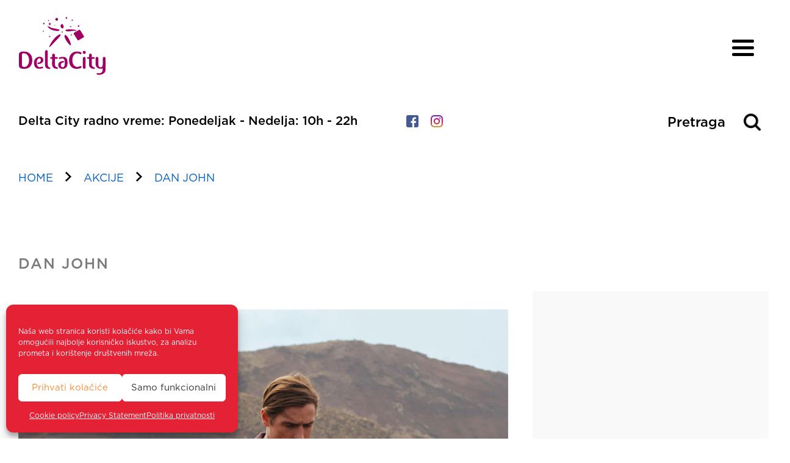

--- FILE ---
content_type: text/html; charset=UTF-8
request_url: https://www.deltacity.rs/akcije/dan-john-19/
body_size: 461354
content:
<!DOCTYPE html>
<html lang="en-US" class="no-js">
    <head>
        <meta charset="UTF-8">
        <meta name="viewport" content="width=device-width, initial-scale=1">
        <link rel="profile" href="http://gmpg.org/xfn/11">
        <!-- bioskop css -->
        <link data-minify="1" rel="stylesheet" href="https://www.deltacity.rs/wp-content/cache/min/1/wp-content/themes/framed/library/assets/css/bioskop.css?ver=1768259309">
              <!-- JQUERY -->
              <!-- <script src="https://code.jquery.com/jquery-3.6.0.min.js" integrity="sha256-/xUj+3OJU5yExlq6GSYGSHk7tPXikynS7ogEvDej/m4="crossorigin="anonymous"></script>
              <script type="text/javascript">
            if (typeof $ == 'undefined') {
                var $ = jQuery;
            } -->
        </script>
        <meta name='robots' content='index, follow, max-image-preview:large, max-snippet:-1, max-video-preview:-1' />

	<!-- This site is optimized with the Yoast SEO plugin v19.4 - https://yoast.com/wordpress/plugins/seo/ -->
	<title>DAN JOHN - Delta City</title>
	<link rel="canonical" href="https://www.deltacity.rs/akcije/dan-john-19/" />
	<meta property="og:locale" content="en_US" />
	<meta property="og:type" content="article" />
	<meta property="og:title" content="DAN JOHN - Delta City" />
	<meta property="og:url" content="https://www.deltacity.rs/akcije/dan-john-19/" />
	<meta property="og:site_name" content="Delta City" />
	<meta property="article:publisher" content="https://www.facebook.com/deltacity" />
	<meta property="og:image" content="https://www.deltacity.rs/wp-content/uploads/2023/05/20230511_234127_05000.jpg" />
	<meta property="og:image:width" content="500" />
	<meta property="og:image:height" content="500" />
	<meta property="og:image:type" content="image/jpeg" />
	<meta name="twitter:card" content="summary_large_image" />
	<meta name="twitter:label1" content="Est. reading time" />
	<meta name="twitter:data1" content="1 minute" />
	<script type="application/ld+json" class="yoast-schema-graph">{"@context":"https://schema.org","@graph":[{"@type":"Organization","@id":"https://www.deltacity.rs/#organization","name":"Delta City","url":"https://www.deltacity.rs/","sameAs":["https://www.instagram.com/deltacitybgd/","https://www.facebook.com/deltacity"],"logo":{"@type":"ImageObject","inLanguage":"en-US","@id":"https://www.deltacity.rs/#/schema/logo/image/","url":"https://www.deltacity.rs/wp-content/uploads/2020/01/deltacity-footer-logo.png","contentUrl":"https://www.deltacity.rs/wp-content/uploads/2020/01/deltacity-footer-logo.png","width":210,"height":144,"caption":"Delta City"},"image":{"@id":"https://www.deltacity.rs/#/schema/logo/image/"}},{"@type":"WebSite","@id":"https://www.deltacity.rs/#website","url":"https://www.deltacity.rs/","name":"Delta City","description":"","publisher":{"@id":"https://www.deltacity.rs/#organization"},"potentialAction":[{"@type":"SearchAction","target":{"@type":"EntryPoint","urlTemplate":"https://www.deltacity.rs/?s={search_term_string}"},"query-input":"required name=search_term_string"}],"inLanguage":"en-US"},{"@type":"ImageObject","inLanguage":"en-US","@id":"https://www.deltacity.rs/akcije/dan-john-19/#primaryimage","url":"https://www.deltacity.rs/wp-content/uploads/2023/05/20230511_234127_05000.jpg","contentUrl":"https://www.deltacity.rs/wp-content/uploads/2023/05/20230511_234127_05000.jpg","width":500,"height":500},{"@type":"WebPage","@id":"https://www.deltacity.rs/akcije/dan-john-19/","url":"https://www.deltacity.rs/akcije/dan-john-19/","name":"DAN JOHN - Delta City","isPartOf":{"@id":"https://www.deltacity.rs/#website"},"primaryImageOfPage":{"@id":"https://www.deltacity.rs/akcije/dan-john-19/#primaryimage"},"image":{"@id":"https://www.deltacity.rs/akcije/dan-john-19/#primaryimage"},"thumbnailUrl":"https://www.deltacity.rs/wp-content/uploads/2023/05/20230511_234127_05000.jpg","datePublished":"2023-05-17T09:39:12+00:00","dateModified":"2023-05-17T09:39:12+00:00","breadcrumb":{"@id":"https://www.deltacity.rs/akcije/dan-john-19/#breadcrumb"},"inLanguage":"en-US","potentialAction":[{"@type":"ReadAction","target":["https://www.deltacity.rs/akcije/dan-john-19/"]}]},{"@type":"BreadcrumbList","@id":"https://www.deltacity.rs/akcije/dan-john-19/#breadcrumb","itemListElement":[{"@type":"ListItem","position":1,"name":"Home","item":"https://www.deltacity.rs/"},{"@type":"ListItem","position":2,"name":"Akcije i Popusti","item":"https://www.deltacity.rs/akcije/"},{"@type":"ListItem","position":3,"name":"DAN JOHN"}]}]}</script>
	<!-- / Yoast SEO plugin. -->


<link rel='dns-prefetch' href='//maxcdn.bootstrapcdn.com' />

<link rel="alternate" type="application/rss+xml" title="Delta City &raquo; Feed" href="https://www.deltacity.rs/feed/" />
<link rel="alternate" type="application/rss+xml" title="Delta City &raquo; Comments Feed" href="https://www.deltacity.rs/comments/feed/" />
<style type="text/css">
img.wp-smiley,
img.emoji {
	display: inline !important;
	border: none !important;
	box-shadow: none !important;
	height: 1em !important;
	width: 1em !important;
	margin: 0 .07em !important;
	vertical-align: -0.1em !important;
	background: none !important;
	padding: 0 !important;
}
</style>
	<link rel='stylesheet' id='sb_instagram_styles-css'  href='https://www.deltacity.rs/wp-content/cache/background-css/1/www.deltacity.rs/wp-content/plugins/instagram-feed-pro/css/sb-instagram.min.css?ver=5.3.2&wpr_t=1768756776' type='text/css' media='all' />
<link data-minify="1" rel='stylesheet' id='wp-block-library-css'  href='https://www.deltacity.rs/wp-content/cache/min/1/wp-includes/css/dist/block-library/style.css?ver=1768259309' type='text/css' media='all' />
<style id='extendify-gutenberg-patterns-and-templates-utilities-inline-css' type='text/css'>
.ext-absolute {
  position: absolute !important;
}

.ext-relative {
  position: relative !important;
}

.ext-top-base {
  top: var(--wp--style--block-gap, 1.75rem) !important;
}

.ext-top-lg {
  top: var(--extendify--spacing--large, 3rem) !important;
}

.ext--top-base {
  top: calc(var(--wp--style--block-gap, 1.75rem) * -1) !important;
}

.ext--top-lg {
  top: calc(var(--extendify--spacing--large, 3rem) * -1) !important;
}

.ext-right-base {
  right: var(--wp--style--block-gap, 1.75rem) !important;
}

.ext-right-lg {
  right: var(--extendify--spacing--large, 3rem) !important;
}

.ext--right-base {
  right: calc(var(--wp--style--block-gap, 1.75rem) * -1) !important;
}

.ext--right-lg {
  right: calc(var(--extendify--spacing--large, 3rem) * -1) !important;
}

.ext-bottom-base {
  bottom: var(--wp--style--block-gap, 1.75rem) !important;
}

.ext-bottom-lg {
  bottom: var(--extendify--spacing--large, 3rem) !important;
}

.ext--bottom-base {
  bottom: calc(var(--wp--style--block-gap, 1.75rem) * -1) !important;
}

.ext--bottom-lg {
  bottom: calc(var(--extendify--spacing--large, 3rem) * -1) !important;
}

.ext-left-base {
  left: var(--wp--style--block-gap, 1.75rem) !important;
}

.ext-left-lg {
  left: var(--extendify--spacing--large, 3rem) !important;
}

.ext--left-base {
  left: calc(var(--wp--style--block-gap, 1.75rem) * -1) !important;
}

.ext--left-lg {
  left: calc(var(--extendify--spacing--large, 3rem) * -1) !important;
}

.ext-order-1 {
  order: 1 !important;
}

.ext-order-2 {
  order: 2 !important;
}

.ext-col-auto {
  grid-column: auto !important;
}

.ext-col-span-1 {
  grid-column: span 1 / span 1 !important;
}

.ext-col-span-2 {
  grid-column: span 2 / span 2 !important;
}

.ext-col-span-3 {
  grid-column: span 3 / span 3 !important;
}

.ext-col-span-4 {
  grid-column: span 4 / span 4 !important;
}

.ext-col-span-5 {
  grid-column: span 5 / span 5 !important;
}

.ext-col-span-6 {
  grid-column: span 6 / span 6 !important;
}

.ext-col-span-7 {
  grid-column: span 7 / span 7 !important;
}

.ext-col-span-8 {
  grid-column: span 8 / span 8 !important;
}

.ext-col-span-9 {
  grid-column: span 9 / span 9 !important;
}

.ext-col-span-10 {
  grid-column: span 10 / span 10 !important;
}

.ext-col-span-11 {
  grid-column: span 11 / span 11 !important;
}

.ext-col-span-12 {
  grid-column: span 12 / span 12 !important;
}

.ext-col-span-full {
  grid-column: 1 / -1 !important;
}

.ext-col-start-1 {
  grid-column-start: 1 !important;
}

.ext-col-start-2 {
  grid-column-start: 2 !important;
}

.ext-col-start-3 {
  grid-column-start: 3 !important;
}

.ext-col-start-4 {
  grid-column-start: 4 !important;
}

.ext-col-start-5 {
  grid-column-start: 5 !important;
}

.ext-col-start-6 {
  grid-column-start: 6 !important;
}

.ext-col-start-7 {
  grid-column-start: 7 !important;
}

.ext-col-start-8 {
  grid-column-start: 8 !important;
}

.ext-col-start-9 {
  grid-column-start: 9 !important;
}

.ext-col-start-10 {
  grid-column-start: 10 !important;
}

.ext-col-start-11 {
  grid-column-start: 11 !important;
}

.ext-col-start-12 {
  grid-column-start: 12 !important;
}

.ext-col-start-13 {
  grid-column-start: 13 !important;
}

.ext-col-start-auto {
  grid-column-start: auto !important;
}

.ext-col-end-1 {
  grid-column-end: 1 !important;
}

.ext-col-end-2 {
  grid-column-end: 2 !important;
}

.ext-col-end-3 {
  grid-column-end: 3 !important;
}

.ext-col-end-4 {
  grid-column-end: 4 !important;
}

.ext-col-end-5 {
  grid-column-end: 5 !important;
}

.ext-col-end-6 {
  grid-column-end: 6 !important;
}

.ext-col-end-7 {
  grid-column-end: 7 !important;
}

.ext-col-end-8 {
  grid-column-end: 8 !important;
}

.ext-col-end-9 {
  grid-column-end: 9 !important;
}

.ext-col-end-10 {
  grid-column-end: 10 !important;
}

.ext-col-end-11 {
  grid-column-end: 11 !important;
}

.ext-col-end-12 {
  grid-column-end: 12 !important;
}

.ext-col-end-13 {
  grid-column-end: 13 !important;
}

.ext-col-end-auto {
  grid-column-end: auto !important;
}

.ext-row-auto {
  grid-row: auto !important;
}

.ext-row-span-1 {
  grid-row: span 1 / span 1 !important;
}

.ext-row-span-2 {
  grid-row: span 2 / span 2 !important;
}

.ext-row-span-3 {
  grid-row: span 3 / span 3 !important;
}

.ext-row-span-4 {
  grid-row: span 4 / span 4 !important;
}

.ext-row-span-5 {
  grid-row: span 5 / span 5 !important;
}

.ext-row-span-6 {
  grid-row: span 6 / span 6 !important;
}

.ext-row-span-full {
  grid-row: 1 / -1 !important;
}

.ext-row-start-1 {
  grid-row-start: 1 !important;
}

.ext-row-start-2 {
  grid-row-start: 2 !important;
}

.ext-row-start-3 {
  grid-row-start: 3 !important;
}

.ext-row-start-4 {
  grid-row-start: 4 !important;
}

.ext-row-start-5 {
  grid-row-start: 5 !important;
}

.ext-row-start-6 {
  grid-row-start: 6 !important;
}

.ext-row-start-7 {
  grid-row-start: 7 !important;
}

.ext-row-start-auto {
  grid-row-start: auto !important;
}

.ext-row-end-1 {
  grid-row-end: 1 !important;
}

.ext-row-end-2 {
  grid-row-end: 2 !important;
}

.ext-row-end-3 {
  grid-row-end: 3 !important;
}

.ext-row-end-4 {
  grid-row-end: 4 !important;
}

.ext-row-end-5 {
  grid-row-end: 5 !important;
}

.ext-row-end-6 {
  grid-row-end: 6 !important;
}

.ext-row-end-7 {
  grid-row-end: 7 !important;
}

.ext-row-end-auto {
  grid-row-end: auto !important;
}

.ext-m-0:not([style*="margin"]) {
  margin: 0 !important;
}

.ext-m-auto:not([style*="margin"]) {
  margin: auto !important;
}

.ext-m-base:not([style*="margin"]) {
  margin: var(--wp--style--block-gap, 1.75rem) !important;
}

.ext-m-lg:not([style*="margin"]) {
  margin: var(--extendify--spacing--large, 3rem) !important;
}

.ext--m-base:not([style*="margin"]) {
  margin: calc(var(--wp--style--block-gap, 1.75rem) * -1) !important;
}

.ext--m-lg:not([style*="margin"]) {
  margin: calc(var(--extendify--spacing--large, 3rem) * -1) !important;
}

.ext-mx-0:not([style*="margin"]) {
  margin-left: 0 !important;
  margin-right: 0 !important;
}

.ext-mx-auto:not([style*="margin"]) {
  margin-left: auto !important;
  margin-right: auto !important;
}

.ext-mx-base:not([style*="margin"]) {
  margin-left: var(--wp--style--block-gap, 1.75rem) !important;
  margin-right: var(--wp--style--block-gap, 1.75rem) !important;
}

.ext-mx-lg:not([style*="margin"]) {
  margin-left: var(--extendify--spacing--large, 3rem) !important;
  margin-right: var(--extendify--spacing--large, 3rem) !important;
}

.ext--mx-base:not([style*="margin"]) {
  margin-left: calc(var(--wp--style--block-gap, 1.75rem) * -1) !important;
  margin-right: calc(var(--wp--style--block-gap, 1.75rem) * -1) !important;
}

.ext--mx-lg:not([style*="margin"]) {
  margin-left: calc(var(--extendify--spacing--large, 3rem) * -1) !important;
  margin-right: calc(var(--extendify--spacing--large, 3rem) * -1) !important;
}

.ext-my-0:not([style*="margin"]) {
  margin-top: 0 !important;
  margin-bottom: 0 !important;
}

.ext-my-auto:not([style*="margin"]) {
  margin-top: auto !important;
  margin-bottom: auto !important;
}

.ext-my-base:not([style*="margin"]) {
  margin-top: var(--wp--style--block-gap, 1.75rem) !important;
  margin-bottom: var(--wp--style--block-gap, 1.75rem) !important;
}

.ext-my-lg:not([style*="margin"]) {
  margin-top: var(--extendify--spacing--large, 3rem) !important;
  margin-bottom: var(--extendify--spacing--large, 3rem) !important;
}

.ext--my-base:not([style*="margin"]) {
  margin-top: calc(var(--wp--style--block-gap, 1.75rem) * -1) !important;
  margin-bottom: calc(var(--wp--style--block-gap, 1.75rem) * -1) !important;
}

.ext--my-lg:not([style*="margin"]) {
  margin-top: calc(var(--extendify--spacing--large, 3rem) * -1) !important;
  margin-bottom: calc(var(--extendify--spacing--large, 3rem) * -1) !important;
}

.ext-mt-0:not([style*="margin"]) {
  margin-top: 0 !important;
}

.ext-mt-auto:not([style*="margin"]) {
  margin-top: auto !important;
}

.ext-mt-base:not([style*="margin"]) {
  margin-top: var(--wp--style--block-gap, 1.75rem) !important;
}

.ext-mt-lg:not([style*="margin"]) {
  margin-top: var(--extendify--spacing--large, 3rem) !important;
}

.ext--mt-base:not([style*="margin"]) {
  margin-top: calc(var(--wp--style--block-gap, 1.75rem) * -1) !important;
}

.ext--mt-lg:not([style*="margin"]) {
  margin-top: calc(var(--extendify--spacing--large, 3rem) * -1) !important;
}

.ext-mr-0:not([style*="margin"]) {
  margin-right: 0 !important;
}

.ext-mr-auto:not([style*="margin"]) {
  margin-right: auto !important;
}

.ext-mr-base:not([style*="margin"]) {
  margin-right: var(--wp--style--block-gap, 1.75rem) !important;
}

.ext-mr-lg:not([style*="margin"]) {
  margin-right: var(--extendify--spacing--large, 3rem) !important;
}

.ext--mr-base:not([style*="margin"]) {
  margin-right: calc(var(--wp--style--block-gap, 1.75rem) * -1) !important;
}

.ext--mr-lg:not([style*="margin"]) {
  margin-right: calc(var(--extendify--spacing--large, 3rem) * -1) !important;
}

.ext-mb-0:not([style*="margin"]) {
  margin-bottom: 0 !important;
}

.ext-mb-auto:not([style*="margin"]) {
  margin-bottom: auto !important;
}

.ext-mb-base:not([style*="margin"]) {
  margin-bottom: var(--wp--style--block-gap, 1.75rem) !important;
}

.ext-mb-lg:not([style*="margin"]) {
  margin-bottom: var(--extendify--spacing--large, 3rem) !important;
}

.ext--mb-base:not([style*="margin"]) {
  margin-bottom: calc(var(--wp--style--block-gap, 1.75rem) * -1) !important;
}

.ext--mb-lg:not([style*="margin"]) {
  margin-bottom: calc(var(--extendify--spacing--large, 3rem) * -1) !important;
}

.ext-ml-0:not([style*="margin"]) {
  margin-left: 0 !important;
}

.ext-ml-auto:not([style*="margin"]) {
  margin-left: auto !important;
}

.ext-ml-base:not([style*="margin"]) {
  margin-left: var(--wp--style--block-gap, 1.75rem) !important;
}

.ext-ml-lg:not([style*="margin"]) {
  margin-left: var(--extendify--spacing--large, 3rem) !important;
}

.ext--ml-base:not([style*="margin"]) {
  margin-left: calc(var(--wp--style--block-gap, 1.75rem) * -1) !important;
}

.ext--ml-lg:not([style*="margin"]) {
  margin-left: calc(var(--extendify--spacing--large, 3rem) * -1) !important;
}

.ext-block {
  display: block !important;
}

.ext-inline-block {
  display: inline-block !important;
}

.ext-inline {
  display: inline !important;
}

.ext-flex {
  display: flex !important;
}

.ext-inline-flex {
  display: inline-flex !important;
}

.ext-grid {
  display: grid !important;
}

.ext-inline-grid {
  display: inline-grid !important;
}

.ext-hidden {
  display: none !important;
}

.ext-w-auto {
  width: auto !important;
}

.ext-w-full {
  width: 100% !important;
}

.ext-max-w-full {
  max-width: 100% !important;
}

.ext-flex-1 {
  flex: 1 1 0% !important;
}

.ext-flex-auto {
  flex: 1 1 auto !important;
}

.ext-flex-initial {
  flex: 0 1 auto !important;
}

.ext-flex-none {
  flex: none !important;
}

.ext-flex-shrink-0 {
  flex-shrink: 0 !important;
}

.ext-flex-shrink {
  flex-shrink: 1 !important;
}

.ext-flex-grow-0 {
  flex-grow: 0 !important;
}

.ext-flex-grow {
  flex-grow: 1 !important;
}

.ext-list-none {
  list-style-type: none !important;
}

.ext-grid-cols-1 {
  grid-template-columns: repeat(1, minmax(0, 1fr)) !important;
}

.ext-grid-cols-2 {
  grid-template-columns: repeat(2, minmax(0, 1fr)) !important;
}

.ext-grid-cols-3 {
  grid-template-columns: repeat(3, minmax(0, 1fr)) !important;
}

.ext-grid-cols-4 {
  grid-template-columns: repeat(4, minmax(0, 1fr)) !important;
}

.ext-grid-cols-5 {
  grid-template-columns: repeat(5, minmax(0, 1fr)) !important;
}

.ext-grid-cols-6 {
  grid-template-columns: repeat(6, minmax(0, 1fr)) !important;
}

.ext-grid-cols-7 {
  grid-template-columns: repeat(7, minmax(0, 1fr)) !important;
}

.ext-grid-cols-8 {
  grid-template-columns: repeat(8, minmax(0, 1fr)) !important;
}

.ext-grid-cols-9 {
  grid-template-columns: repeat(9, minmax(0, 1fr)) !important;
}

.ext-grid-cols-10 {
  grid-template-columns: repeat(10, minmax(0, 1fr)) !important;
}

.ext-grid-cols-11 {
  grid-template-columns: repeat(11, minmax(0, 1fr)) !important;
}

.ext-grid-cols-12 {
  grid-template-columns: repeat(12, minmax(0, 1fr)) !important;
}

.ext-grid-cols-none {
  grid-template-columns: none !important;
}

.ext-grid-rows-1 {
  grid-template-rows: repeat(1, minmax(0, 1fr)) !important;
}

.ext-grid-rows-2 {
  grid-template-rows: repeat(2, minmax(0, 1fr)) !important;
}

.ext-grid-rows-3 {
  grid-template-rows: repeat(3, minmax(0, 1fr)) !important;
}

.ext-grid-rows-4 {
  grid-template-rows: repeat(4, minmax(0, 1fr)) !important;
}

.ext-grid-rows-5 {
  grid-template-rows: repeat(5, minmax(0, 1fr)) !important;
}

.ext-grid-rows-6 {
  grid-template-rows: repeat(6, minmax(0, 1fr)) !important;
}

.ext-grid-rows-none {
  grid-template-rows: none !important;
}

.ext-flex-row {
  flex-direction: row !important;
}

.ext-flex-row-reverse {
  flex-direction: row-reverse !important;
}

.ext-flex-col {
  flex-direction: column !important;
}

.ext-flex-col-reverse {
  flex-direction: column-reverse !important;
}

.ext-flex-wrap {
  flex-wrap: wrap !important;
}

.ext-flex-wrap-reverse {
  flex-wrap: wrap-reverse !important;
}

.ext-flex-nowrap {
  flex-wrap: nowrap !important;
}

.ext-items-start {
  align-items: flex-start !important;
}

.ext-items-end {
  align-items: flex-end !important;
}

.ext-items-center {
  align-items: center !important;
}

.ext-items-baseline {
  align-items: baseline !important;
}

.ext-items-stretch {
  align-items: stretch !important;
}

.ext-justify-start {
  justify-content: flex-start !important;
}

.ext-justify-end {
  justify-content: flex-end !important;
}

.ext-justify-center {
  justify-content: center !important;
}

.ext-justify-between {
  justify-content: space-between !important;
}

.ext-justify-around {
  justify-content: space-around !important;
}

.ext-justify-evenly {
  justify-content: space-evenly !important;
}

.ext-justify-items-start {
  justify-items: start !important;
}

.ext-justify-items-end {
  justify-items: end !important;
}

.ext-justify-items-center {
  justify-items: center !important;
}

.ext-justify-items-stretch {
  justify-items: stretch !important;
}

.ext-gap-0 {
  gap: 0 !important;
}

.ext-gap-base {
  gap: var(--wp--style--block-gap, 1.75rem) !important;
}

.ext-gap-lg {
  gap: var(--extendify--spacing--large, 3rem) !important;
}

.ext-gap-x-0 {
  -moz-column-gap: 0 !important;
       column-gap: 0 !important;
}

.ext-gap-x-base {
  -moz-column-gap: var(--wp--style--block-gap, 1.75rem) !important;
       column-gap: var(--wp--style--block-gap, 1.75rem) !important;
}

.ext-gap-x-lg {
  -moz-column-gap: var(--extendify--spacing--large, 3rem) !important;
       column-gap: var(--extendify--spacing--large, 3rem) !important;
}

.ext-gap-y-0 {
  row-gap: 0 !important;
}

.ext-gap-y-base {
  row-gap: var(--wp--style--block-gap, 1.75rem) !important;
}

.ext-gap-y-lg {
  row-gap: var(--extendify--spacing--large, 3rem) !important;
}

.ext-justify-self-auto {
  justify-self: auto !important;
}

.ext-justify-self-start {
  justify-self: start !important;
}

.ext-justify-self-end {
  justify-self: end !important;
}

.ext-justify-self-center {
  justify-self: center !important;
}

.ext-justify-self-stretch {
  justify-self: stretch !important;
}

.ext-rounded-none {
  border-radius: 0px !important;
}

.ext-rounded-full {
  border-radius: 9999px !important;
}

.ext-rounded-t-none {
  border-top-left-radius: 0px !important;
  border-top-right-radius: 0px !important;
}

.ext-rounded-t-full {
  border-top-left-radius: 9999px !important;
  border-top-right-radius: 9999px !important;
}

.ext-rounded-r-none {
  border-top-right-radius: 0px !important;
  border-bottom-right-radius: 0px !important;
}

.ext-rounded-r-full {
  border-top-right-radius: 9999px !important;
  border-bottom-right-radius: 9999px !important;
}

.ext-rounded-b-none {
  border-bottom-right-radius: 0px !important;
  border-bottom-left-radius: 0px !important;
}

.ext-rounded-b-full {
  border-bottom-right-radius: 9999px !important;
  border-bottom-left-radius: 9999px !important;
}

.ext-rounded-l-none {
  border-top-left-radius: 0px !important;
  border-bottom-left-radius: 0px !important;
}

.ext-rounded-l-full {
  border-top-left-radius: 9999px !important;
  border-bottom-left-radius: 9999px !important;
}

.ext-rounded-tl-none {
  border-top-left-radius: 0px !important;
}

.ext-rounded-tl-full {
  border-top-left-radius: 9999px !important;
}

.ext-rounded-tr-none {
  border-top-right-radius: 0px !important;
}

.ext-rounded-tr-full {
  border-top-right-radius: 9999px !important;
}

.ext-rounded-br-none {
  border-bottom-right-radius: 0px !important;
}

.ext-rounded-br-full {
  border-bottom-right-radius: 9999px !important;
}

.ext-rounded-bl-none {
  border-bottom-left-radius: 0px !important;
}

.ext-rounded-bl-full {
  border-bottom-left-radius: 9999px !important;
}

.ext-border-0 {
  border-width: 0px !important;
}

.ext-border-t-0 {
  border-top-width: 0px !important;
}

.ext-border-r-0 {
  border-right-width: 0px !important;
}

.ext-border-b-0 {
  border-bottom-width: 0px !important;
}

.ext-border-l-0 {
  border-left-width: 0px !important;
}

.ext-p-0:not([style*="padding"]) {
  padding: 0 !important;
}

.ext-p-base:not([style*="padding"]) {
  padding: var(--wp--style--block-gap, 1.75rem) !important;
}

.ext-p-lg:not([style*="padding"]) {
  padding: var(--extendify--spacing--large, 3rem) !important;
}

.ext-px-0:not([style*="padding"]) {
  padding-left: 0 !important;
  padding-right: 0 !important;
}

.ext-px-base:not([style*="padding"]) {
  padding-left: var(--wp--style--block-gap, 1.75rem) !important;
  padding-right: var(--wp--style--block-gap, 1.75rem) !important;
}

.ext-px-lg:not([style*="padding"]) {
  padding-left: var(--extendify--spacing--large, 3rem) !important;
  padding-right: var(--extendify--spacing--large, 3rem) !important;
}

.ext-py-0:not([style*="padding"]) {
  padding-top: 0 !important;
  padding-bottom: 0 !important;
}

.ext-py-base:not([style*="padding"]) {
  padding-top: var(--wp--style--block-gap, 1.75rem) !important;
  padding-bottom: var(--wp--style--block-gap, 1.75rem) !important;
}

.ext-py-lg:not([style*="padding"]) {
  padding-top: var(--extendify--spacing--large, 3rem) !important;
  padding-bottom: var(--extendify--spacing--large, 3rem) !important;
}

.ext-pt-0:not([style*="padding"]) {
  padding-top: 0 !important;
}

.ext-pt-base:not([style*="padding"]) {
  padding-top: var(--wp--style--block-gap, 1.75rem) !important;
}

.ext-pt-lg:not([style*="padding"]) {
  padding-top: var(--extendify--spacing--large, 3rem) !important;
}

.ext-pr-0:not([style*="padding"]) {
  padding-right: 0 !important;
}

.ext-pr-base:not([style*="padding"]) {
  padding-right: var(--wp--style--block-gap, 1.75rem) !important;
}

.ext-pr-lg:not([style*="padding"]) {
  padding-right: var(--extendify--spacing--large, 3rem) !important;
}

.ext-pb-0:not([style*="padding"]) {
  padding-bottom: 0 !important;
}

.ext-pb-base:not([style*="padding"]) {
  padding-bottom: var(--wp--style--block-gap, 1.75rem) !important;
}

.ext-pb-lg:not([style*="padding"]) {
  padding-bottom: var(--extendify--spacing--large, 3rem) !important;
}

.ext-pl-0:not([style*="padding"]) {
  padding-left: 0 !important;
}

.ext-pl-base:not([style*="padding"]) {
  padding-left: var(--wp--style--block-gap, 1.75rem) !important;
}

.ext-pl-lg:not([style*="padding"]) {
  padding-left: var(--extendify--spacing--large, 3rem) !important;
}

.ext-text-left {
  text-align: left !important;
}

.ext-text-center {
  text-align: center !important;
}

.ext-text-right {
  text-align: right !important;
}

.ext-leading-none {
  line-height: 1 !important;
}

.ext-leading-tight {
  line-height: 1.25 !important;
}

.ext-leading-snug {
  line-height: 1.375 !important;
}

.ext-leading-normal {
  line-height: 1.5 !important;
}

.ext-leading-relaxed {
  line-height: 1.625 !important;
}

.ext-leading-loose {
  line-height: 2 !important;
}

.ext-aspect-square img {
  aspect-ratio: 1 / 1 !important;
  -o-object-fit: cover !important;
     object-fit: cover !important;
}

.ext-aspect-landscape img {
  aspect-ratio: 4 / 3 !important;
  -o-object-fit: cover !important;
     object-fit: cover !important;
}

.ext-aspect-landscape-wide img {
  aspect-ratio: 16 / 9 !important;
  -o-object-fit: cover !important;
     object-fit: cover !important;
}

.ext-aspect-portrait img {
  aspect-ratio: 3 / 4 !important;
  -o-object-fit: cover !important;
     object-fit: cover !important;
}

.ext-aspect-square .components-resizable-box__container,
.ext-aspect-landscape .components-resizable-box__container,
.ext-aspect-landscape-wide .components-resizable-box__container,
.ext-aspect-portrait .components-resizable-box__container {
  height: auto !important;
}

.clip-path--rhombus img {
  -webkit-clip-path: polygon(15% 6%, 80% 29%, 84% 93%, 23% 69%) !important;
          clip-path: polygon(15% 6%, 80% 29%, 84% 93%, 23% 69%) !important;
}

.clip-path--diamond img {
  -webkit-clip-path: polygon(5% 29%, 60% 2%, 91% 64%, 36% 89%) !important;
          clip-path: polygon(5% 29%, 60% 2%, 91% 64%, 36% 89%) !important;
}

.clip-path--rhombus-alt img {
  -webkit-clip-path: polygon(14% 9%, 85% 24%, 91% 89%, 19% 76%) !important;
          clip-path: polygon(14% 9%, 85% 24%, 91% 89%, 19% 76%) !important;
}

/*
The .ext utility is a top-level class that we use to target contents within our patterns.
We use it here to ensure columns blocks display well across themes.
*/

.wp-block-columns[class*="fullwidth-cols"] {
  /* no suggestion */
  margin-bottom: unset !important;
}

.wp-block-column.editor\:pointer-events-none {
  /* no suggestion */
  margin-top: 0 !important;
  margin-bottom: 0 !important;
}

.is-root-container.block-editor-block-list__layout
    > [data-align="full"]:not(:first-of-type)
    > .wp-block-column.editor\:pointer-events-none,
.is-root-container.block-editor-block-list__layout
    > [data-align="wide"]
    > .wp-block-column.editor\:pointer-events-none {
  /* no suggestion */
  margin-top: calc(-1 * var(--wp--style--block-gap, 28px)) !important;
}

.is-root-container.block-editor-block-list__layout
    > [data-align="full"]:not(:first-of-type)
    > .ext-my-0,
.is-root-container.block-editor-block-list__layout
    > [data-align="wide"]
    > .ext-my-0:not([style*="margin"]) {
  /* no suggestion */
  margin-top: calc(-1 * var(--wp--style--block-gap, 28px)) !important;
}

/* Some popular themes use padding instead of core margin for columns; remove it */

.ext .wp-block-columns .wp-block-column[style*="padding"] {
  /* no suggestion */
  padding-left: 0 !important;
  padding-right: 0 !important;
}

/* Some popular themes add double spacing between columns; remove it */

.ext
    .wp-block-columns
    + .wp-block-columns:not([class*="mt-"]):not([class*="my-"]):not([style*="margin"]) {
  /* no suggestion */
  margin-top: 0 !important;
}

[class*="fullwidth-cols"] .wp-block-column:first-child,
[class*="fullwidth-cols"] .wp-block-group:first-child {
  /* no suggestion */
}

[class*="fullwidth-cols"] .wp-block-column:first-child, [class*="fullwidth-cols"] .wp-block-group:first-child {
  margin-top: 0 !important;
}

[class*="fullwidth-cols"] .wp-block-column:last-child,
[class*="fullwidth-cols"] .wp-block-group:last-child {
  /* no suggestion */
}

[class*="fullwidth-cols"] .wp-block-column:last-child, [class*="fullwidth-cols"] .wp-block-group:last-child {
  margin-bottom: 0 !important;
}

[class*="fullwidth-cols"] .wp-block-column:first-child > * {
  /* no suggestion */
  margin-top: 0 !important;
}

[class*="fullwidth-cols"] .wp-block-column > *:first-child {
  /* no suggestion */
  margin-top: 0 !important;
}

[class*="fullwidth-cols"] .wp-block-column > *:last-child {
  /* no suggestion */
  margin-bottom: 0 !important;
}

.ext .is-not-stacked-on-mobile .wp-block-column {
  /* no suggestion */
  margin-bottom: 0 !important;
}

/* Add base margin bottom to all columns */

.wp-block-columns[class*="fullwidth-cols"]:not(.is-not-stacked-on-mobile)
    > .wp-block-column:not(:last-child) {
  /* no suggestion */
  margin-bottom: var(--wp--style--block-gap, 1.75rem) !important;
}

@media (min-width: 782px) {
  .wp-block-columns[class*="fullwidth-cols"]:not(.is-not-stacked-on-mobile)
        > .wp-block-column:not(:last-child) {
    /* no suggestion */
    margin-bottom: 0 !important;
  }
}

/* Remove margin bottom from "not-stacked" columns */

.wp-block-columns[class*="fullwidth-cols"].is-not-stacked-on-mobile
    > .wp-block-column {
  /* no suggestion */
  margin-bottom: 0 !important;
}

@media (min-width: 600px) and (max-width: 781px) {
  .wp-block-columns[class*="fullwidth-cols"]:not(.is-not-stacked-on-mobile)
        > .wp-block-column:nth-child(even) {
    /* no suggestion */
    margin-left: var(--wp--style--block-gap, 2em) !important;
  }
}

/*
    The `tablet:fullwidth-cols` and `desktop:fullwidth-cols` utilities are used
    to counter the core/columns responsive for at our breakpoints.
*/

@media (max-width: 781px) {
  .tablet\:fullwidth-cols.wp-block-columns:not(.is-not-stacked-on-mobile) {
    flex-wrap: wrap !important;
  }

  .tablet\:fullwidth-cols.wp-block-columns:not(.is-not-stacked-on-mobile)
        > .wp-block-column {
    margin-left: 0 !important;
  }

  .tablet\:fullwidth-cols.wp-block-columns:not(.is-not-stacked-on-mobile)
        > .wp-block-column:not([style*="margin"]) {
    /* no suggestion */
    margin-left: 0 !important;
  }

  .tablet\:fullwidth-cols.wp-block-columns:not(.is-not-stacked-on-mobile)
        > .wp-block-column {
    flex-basis: 100% !important; /* Required to negate core/columns flex-basis */
  }
}

@media (max-width: 1079px) {
  .desktop\:fullwidth-cols.wp-block-columns:not(.is-not-stacked-on-mobile) {
    flex-wrap: wrap !important;
  }

  .desktop\:fullwidth-cols.wp-block-columns:not(.is-not-stacked-on-mobile)
        > .wp-block-column {
    margin-left: 0 !important;
  }

  .desktop\:fullwidth-cols.wp-block-columns:not(.is-not-stacked-on-mobile)
        > .wp-block-column:not([style*="margin"]) {
    /* no suggestion */
    margin-left: 0 !important;
  }

  .desktop\:fullwidth-cols.wp-block-columns:not(.is-not-stacked-on-mobile)
        > .wp-block-column {
    flex-basis: 100% !important; /* Required to negate core/columns flex-basis */
  }

  .desktop\:fullwidth-cols.wp-block-columns:not(.is-not-stacked-on-mobile)
        > .wp-block-column:not(:last-child) {
    margin-bottom: var(--wp--style--block-gap, 1.75rem) !important;
  }
}

.direction-rtl {
  direction: rtl !important;
}

.direction-ltr {
  direction: ltr !important;
}

/* Use "is-style-" prefix to support adding this style to the core/list block */

.is-style-inline-list {
  padding-left: 0 !important;
}

.is-style-inline-list li {
  /* no suggestion */
  list-style-type: none !important;
}

@media (min-width: 782px) {
  .is-style-inline-list li {
    margin-right: var(--wp--style--block-gap, 1.75rem) !important;
    display: inline !important;
  }
}

.is-style-inline-list li:first-child {
  /* no suggestion */
}

@media (min-width: 782px) {
  .is-style-inline-list li:first-child {
    margin-left: 0 !important;
  }
}

.is-style-inline-list li:last-child {
  /* no suggestion */
}

@media (min-width: 782px) {
  .is-style-inline-list li:last-child {
    margin-right: 0 !important;
  }
}

.bring-to-front {
  position: relative !important;
  z-index: 10 !important;
}

.text-stroke {
  -webkit-text-stroke-width: var(
        --wp--custom--typography--text-stroke-width,
        2px
    ) !important;
  -webkit-text-stroke-color: var(--wp--preset--color--background) !important;
}

.text-stroke--primary {
  -webkit-text-stroke-width: var(
        --wp--custom--typography--text-stroke-width,
        2px
    ) !important;
  -webkit-text-stroke-color: var(--wp--preset--color--primary) !important;
}

.text-stroke--secondary {
  -webkit-text-stroke-width: var(
        --wp--custom--typography--text-stroke-width,
        2px
    ) !important;
  -webkit-text-stroke-color: var(--wp--preset--color--secondary) !important;
}

.editor\:no-caption .block-editor-rich-text__editable {
  display: none !important;
}

.editor\:no-inserter > .block-list-appender,
.editor\:no-inserter .wp-block-group__inner-container > .block-list-appender {
  display: none !important;
}

.editor\:no-inserter .wp-block-cover__inner-container > .block-list-appender {
  display: none !important;
}

.editor\:no-inserter .wp-block-column:not(.is-selected) > .block-list-appender {
  display: none !important;
}

.editor\:no-resize .components-resizable-box__handle::after,
.editor\:no-resize .components-resizable-box__side-handle::before,
.editor\:no-resize .components-resizable-box__handle {
  display: none !important;
  pointer-events: none !important;
}

.editor\:no-resize .components-resizable-box__container {
  display: block !important;
}

.editor\:pointer-events-none {
  pointer-events: none !important;
}

.is-style-angled {
  /* no suggestion */
  align-items: center !important;
  justify-content: flex-end !important;
}

.ext .is-style-angled > [class*="_inner-container"] {
  align-items: center !important;
}

.is-style-angled .wp-block-cover__image-background,
.is-style-angled .wp-block-cover__video-background {
  /* no suggestion */
  -webkit-clip-path: polygon(0 0, 30% 0%, 50% 100%, 0% 100%) !important;
          clip-path: polygon(0 0, 30% 0%, 50% 100%, 0% 100%) !important;
  z-index: 1 !important;
}

@media (min-width: 782px) {
  .is-style-angled .wp-block-cover__image-background,
    .is-style-angled .wp-block-cover__video-background {
    /* no suggestion */
    -webkit-clip-path: polygon(0 0, 55% 0%, 65% 100%, 0% 100%) !important;
            clip-path: polygon(0 0, 55% 0%, 65% 100%, 0% 100%) !important;
  }
}

.has-foreground-color {
  /* no suggestion */
  color: var(--wp--preset--color--foreground, #000) !important;
}

.has-foreground-background-color {
  /* no suggestion */
  background-color: var(--wp--preset--color--foreground, #000) !important;
}

.has-background-color {
  /* no suggestion */
  color: var(--wp--preset--color--background, #fff) !important;
}

.has-background-background-color {
  /* no suggestion */
  background-color: var(--wp--preset--color--background, #fff) !important;
}

.has-primary-color {
  /* no suggestion */
  color: var(--wp--preset--color--primary, #4b5563) !important;
}

.has-primary-background-color {
  /* no suggestion */
  background-color: var(--wp--preset--color--primary, #4b5563) !important;
}

.has-secondary-color {
  /* no suggestion */
  color: var(--wp--preset--color--secondary, #9ca3af) !important;
}

.has-secondary-background-color {
  /* no suggestion */
  background-color: var(--wp--preset--color--secondary, #9ca3af) !important;
}

/* Ensure themes that target specific elements use the right colors */

.ext.has-text-color p,
.ext.has-text-color h1,
.ext.has-text-color h2,
.ext.has-text-color h3,
.ext.has-text-color h4,
.ext.has-text-color h5,
.ext.has-text-color h6 {
  /* no suggestion */
  color: currentColor !important;
}

.has-white-color {
  /* no suggestion */
  color: var(--wp--preset--color--white, #fff) !important;
}

.has-black-color {
  /* no suggestion */
  color: var(--wp--preset--color--black, #000) !important;
}

.has-ext-foreground-background-color {
  /* no suggestion */
  background-color: var(
        --wp--preset--color--foreground,
        var(--wp--preset--color--black, #000)
    ) !important;
}

.has-ext-primary-background-color {
  /* no suggestion */
  background-color: var(
        --wp--preset--color--primary,
        var(--wp--preset--color--cyan-bluish-gray, #000)
    ) !important;
}

/* Fix button borders with specified background colors */

.wp-block-button__link.has-black-background-color {
  /* no suggestion */
  border-color: var(--wp--preset--color--black, #000) !important;
}

.wp-block-button__link.has-white-background-color {
  /* no suggestion */
  border-color: var(--wp--preset--color--white, #fff) !important;
}

.has-ext-small-font-size {
  /* no suggestion */
  font-size: var(--wp--preset--font-size--ext-small) !important;
}

.has-ext-medium-font-size {
  /* no suggestion */
  font-size: var(--wp--preset--font-size--ext-medium) !important;
}

.has-ext-large-font-size {
  /* no suggestion */
  font-size: var(--wp--preset--font-size--ext-large) !important;
  line-height: 1.2 !important;
}

.has-ext-x-large-font-size {
  /* no suggestion */
  font-size: var(--wp--preset--font-size--ext-x-large) !important;
  line-height: 1 !important;
}

.has-ext-xx-large-font-size {
  /* no suggestion */
  font-size: var(--wp--preset--font-size--ext-xx-large) !important;
  line-height: 1 !important;
}

/* Line height */

.has-ext-x-large-font-size:not([style*="line-height"]) {
  /* no suggestion */
  line-height: 1.1 !important;
}

.has-ext-xx-large-font-size:not([style*="line-height"]) {
  /* no suggestion */
  line-height: 1.1 !important;
}

.ext .wp-block-group > * {
  /* Line height */
  margin-top: 0 !important;
  margin-bottom: 0 !important;
}

.ext .wp-block-group > * + * {
  margin-top: var(--wp--style--block-gap, 1.75rem) !important;
  margin-bottom: 0 !important;
}

.ext h2 {
  margin-top: var(--wp--style--block-gap, 1.75rem) !important;
  margin-bottom: var(--wp--style--block-gap, 1.75rem) !important;
}

.has-ext-x-large-font-size + p,
.has-ext-x-large-font-size + h3 {
  margin-top: 0.5rem !important;
}

.ext .wp-block-buttons > .wp-block-button.wp-block-button__width-25 {
  width: calc(25% - var(--wp--style--block-gap, 0.5em) * 0.75) !important;
  min-width: 12rem !important;
}

/* Classic themes use an inner [class*="_inner-container"] that our utilities cannot directly target, so we need to do so with a few */

.ext .ext-grid > [class*="_inner-container"] {
  /* no suggestion */
  display: grid !important;
}

/* Unhinge grid for container blocks in classic themes, and < 5.9 */

.ext > [class*="_inner-container"] > .ext-grid:not([class*="columns"]),
.ext
    > [class*="_inner-container"]
    > .wp-block
    > .ext-grid:not([class*="columns"]) {
  /* no suggestion */
  display: initial !important;
}

/* Grid Columns */

.ext .ext-grid-cols-1 > [class*="_inner-container"] {
  /* no suggestion */
  grid-template-columns: repeat(1, minmax(0, 1fr)) !important;
}

.ext .ext-grid-cols-2 > [class*="_inner-container"] {
  /* no suggestion */
  grid-template-columns: repeat(2, minmax(0, 1fr)) !important;
}

.ext .ext-grid-cols-3 > [class*="_inner-container"] {
  /* no suggestion */
  grid-template-columns: repeat(3, minmax(0, 1fr)) !important;
}

.ext .ext-grid-cols-4 > [class*="_inner-container"] {
  /* no suggestion */
  grid-template-columns: repeat(4, minmax(0, 1fr)) !important;
}

.ext .ext-grid-cols-5 > [class*="_inner-container"] {
  /* no suggestion */
  grid-template-columns: repeat(5, minmax(0, 1fr)) !important;
}

.ext .ext-grid-cols-6 > [class*="_inner-container"] {
  /* no suggestion */
  grid-template-columns: repeat(6, minmax(0, 1fr)) !important;
}

.ext .ext-grid-cols-7 > [class*="_inner-container"] {
  /* no suggestion */
  grid-template-columns: repeat(7, minmax(0, 1fr)) !important;
}

.ext .ext-grid-cols-8 > [class*="_inner-container"] {
  /* no suggestion */
  grid-template-columns: repeat(8, minmax(0, 1fr)) !important;
}

.ext .ext-grid-cols-9 > [class*="_inner-container"] {
  /* no suggestion */
  grid-template-columns: repeat(9, minmax(0, 1fr)) !important;
}

.ext .ext-grid-cols-10 > [class*="_inner-container"] {
  /* no suggestion */
  grid-template-columns: repeat(10, minmax(0, 1fr)) !important;
}

.ext .ext-grid-cols-11 > [class*="_inner-container"] {
  /* no suggestion */
  grid-template-columns: repeat(11, minmax(0, 1fr)) !important;
}

.ext .ext-grid-cols-12 > [class*="_inner-container"] {
  /* no suggestion */
  grid-template-columns: repeat(12, minmax(0, 1fr)) !important;
}

.ext .ext-grid-cols-13 > [class*="_inner-container"] {
  /* no suggestion */
  grid-template-columns: repeat(13, minmax(0, 1fr)) !important;
}

.ext .ext-grid-cols-none > [class*="_inner-container"] {
  /* no suggestion */
  grid-template-columns: none !important;
}

/* Grid Rows */

.ext .ext-grid-rows-1 > [class*="_inner-container"] {
  /* no suggestion */
  grid-template-rows: repeat(1, minmax(0, 1fr)) !important;
}

.ext .ext-grid-rows-2 > [class*="_inner-container"] {
  /* no suggestion */
  grid-template-rows: repeat(2, minmax(0, 1fr)) !important;
}

.ext .ext-grid-rows-3 > [class*="_inner-container"] {
  /* no suggestion */
  grid-template-rows: repeat(3, minmax(0, 1fr)) !important;
}

.ext .ext-grid-rows-4 > [class*="_inner-container"] {
  /* no suggestion */
  grid-template-rows: repeat(4, minmax(0, 1fr)) !important;
}

.ext .ext-grid-rows-5 > [class*="_inner-container"] {
  /* no suggestion */
  grid-template-rows: repeat(5, minmax(0, 1fr)) !important;
}

.ext .ext-grid-rows-6 > [class*="_inner-container"] {
  /* no suggestion */
  grid-template-rows: repeat(6, minmax(0, 1fr)) !important;
}

.ext .ext-grid-rows-none > [class*="_inner-container"] {
  /* no suggestion */
  grid-template-rows: none !important;
}

/* Align */

.ext .ext-items-start > [class*="_inner-container"] {
  align-items: flex-start !important;
}

.ext .ext-items-end > [class*="_inner-container"] {
  align-items: flex-end !important;
}

.ext .ext-items-center > [class*="_inner-container"] {
  align-items: center !important;
}

.ext .ext-items-baseline > [class*="_inner-container"] {
  align-items: baseline !important;
}

.ext .ext-items-stretch > [class*="_inner-container"] {
  align-items: stretch !important;
}

.ext.wp-block-group > *:last-child {
  /* no suggestion */
  margin-bottom: 0 !important;
}

/* For <5.9 */

.ext .wp-block-group__inner-container {
  /* no suggestion */
  padding: 0 !important;
}

.ext.has-background {
  /* no suggestion */
  padding-left: var(--wp--style--block-gap, 1.75rem) !important;
  padding-right: var(--wp--style--block-gap, 1.75rem) !important;
}

/* Fallback for classic theme group blocks */

.ext *[class*="inner-container"] > .alignwide *[class*="inner-container"],
.ext
    *[class*="inner-container"]
    > [data-align="wide"]
    *[class*="inner-container"] {
  /* no suggestion */
  max-width: var(--responsive--alignwide-width, 120rem) !important;
}

.ext *[class*="inner-container"] > .alignwide *[class*="inner-container"] > *,
.ext
    *[class*="inner-container"]
    > [data-align="wide"]
    *[class*="inner-container"]
    > * {
  /* no suggestion */
}

.ext *[class*="inner-container"] > .alignwide *[class*="inner-container"] > *, .ext
    *[class*="inner-container"]
    > [data-align="wide"]
    *[class*="inner-container"]
    > * {
  max-width: 100% !important;
}

/* Ensure image block display is standardized */

.ext .wp-block-image {
  /* no suggestion */
  position: relative !important;
  text-align: center !important;
}

.ext .wp-block-image img {
  /* no suggestion */
  display: inline-block !important;
  vertical-align: middle !important;
}

body {
  /* no suggestion */
  /* We need to abstract this out of tailwind.config because clamp doesnt translate with negative margins */
  --extendify--spacing--large: var(
        --wp--custom--spacing--large,
        clamp(2em, 8vw, 8em)
    ) !important;
  /* Add pattern preset font sizes */
  --wp--preset--font-size--ext-small: 1rem !important;
  --wp--preset--font-size--ext-medium: 1.125rem !important;
  --wp--preset--font-size--ext-large: clamp(1.65rem, 3.5vw, 2.15rem) !important;
  --wp--preset--font-size--ext-x-large: clamp(3rem, 6vw, 4.75rem) !important;
  --wp--preset--font-size--ext-xx-large: clamp(3.25rem, 7.5vw, 5.75rem) !important;
  /* Fallbacks for pre 5.9 themes */
  --wp--preset--color--black: #000 !important;
  --wp--preset--color--white: #fff !important;
}

.ext * {
  box-sizing: border-box !important;
}

/* Astra: Remove spacer block visuals in the library */

.block-editor-block-preview__content-iframe
    .ext
    [data-type="core/spacer"]
    .components-resizable-box__container {
  /* no suggestion */
  background: transparent !important;
}

.block-editor-block-preview__content-iframe
    .ext
    [data-type="core/spacer"]
    .block-library-spacer__resize-container::before {
  /* no suggestion */
  display: none !important;
}

/* Twenty Twenty adds a lot of margin automatically to blocks. We only want our own margin added to our patterns. */

.ext .wp-block-group__inner-container figure.wp-block-gallery.alignfull {
  /* no suggestion */
  margin-top: unset !important;
  margin-bottom: unset !important;
}

/* Ensure no funky business is assigned to alignwide */

.ext .alignwide {
  /* no suggestion */
  margin-left: auto !important;
  margin-right: auto !important;
}

/* Negate blockGap being inappropriately assigned in the editor */

.is-root-container.block-editor-block-list__layout
    > [data-align="full"]:not(:first-of-type)
    > .ext-my-0,
.is-root-container.block-editor-block-list__layout
    > [data-align="wide"]
    > .ext-my-0:not([style*="margin"]) {
  /* no suggestion */
  margin-top: calc(-1 * var(--wp--style--block-gap, 28px)) !important;
}

/* Ensure vh content in previews looks taller */

.block-editor-block-preview__content-iframe .preview\:min-h-50 {
  /* no suggestion */
  min-height: 50vw !important;
}

.block-editor-block-preview__content-iframe .preview\:min-h-60 {
  /* no suggestion */
  min-height: 60vw !important;
}

.block-editor-block-preview__content-iframe .preview\:min-h-70 {
  /* no suggestion */
  min-height: 70vw !important;
}

.block-editor-block-preview__content-iframe .preview\:min-h-80 {
  /* no suggestion */
  min-height: 80vw !important;
}

.block-editor-block-preview__content-iframe .preview\:min-h-100 {
  /* no suggestion */
  min-height: 100vw !important;
}

/*  Removes excess margin when applied to the alignfull parent div in Block Themes */

.ext-mr-0.alignfull:not([style*="margin"]):not([style*="margin"]) {
  /* no suggestion */
  margin-right: 0 !important;
}

.ext-ml-0:not([style*="margin"]):not([style*="margin"]) {
  /* no suggestion */
  margin-left: 0 !important;
}

/*  Ensures fullwidth blocks display properly in the editor when margin is zeroed out */

.is-root-container
    .wp-block[data-align="full"]
    > .ext-mx-0:not([style*="margin"]):not([style*="margin"]) {
  /* no suggestion */
  margin-right: calc(1 * var(--wp--custom--spacing--outer, 0)) !important;
  margin-left: calc(1 * var(--wp--custom--spacing--outer, 0)) !important;
  overflow: hidden !important;
  width: unset !important;
}

@media (min-width: 782px) {
  .tablet\:ext-absolute {
    position: absolute !important;
  }

  .tablet\:ext-relative {
    position: relative !important;
  }

  .tablet\:ext-top-base {
    top: var(--wp--style--block-gap, 1.75rem) !important;
  }

  .tablet\:ext-top-lg {
    top: var(--extendify--spacing--large, 3rem) !important;
  }

  .tablet\:ext--top-base {
    top: calc(var(--wp--style--block-gap, 1.75rem) * -1) !important;
  }

  .tablet\:ext--top-lg {
    top: calc(var(--extendify--spacing--large, 3rem) * -1) !important;
  }

  .tablet\:ext-right-base {
    right: var(--wp--style--block-gap, 1.75rem) !important;
  }

  .tablet\:ext-right-lg {
    right: var(--extendify--spacing--large, 3rem) !important;
  }

  .tablet\:ext--right-base {
    right: calc(var(--wp--style--block-gap, 1.75rem) * -1) !important;
  }

  .tablet\:ext--right-lg {
    right: calc(var(--extendify--spacing--large, 3rem) * -1) !important;
  }

  .tablet\:ext-bottom-base {
    bottom: var(--wp--style--block-gap, 1.75rem) !important;
  }

  .tablet\:ext-bottom-lg {
    bottom: var(--extendify--spacing--large, 3rem) !important;
  }

  .tablet\:ext--bottom-base {
    bottom: calc(var(--wp--style--block-gap, 1.75rem) * -1) !important;
  }

  .tablet\:ext--bottom-lg {
    bottom: calc(var(--extendify--spacing--large, 3rem) * -1) !important;
  }

  .tablet\:ext-left-base {
    left: var(--wp--style--block-gap, 1.75rem) !important;
  }

  .tablet\:ext-left-lg {
    left: var(--extendify--spacing--large, 3rem) !important;
  }

  .tablet\:ext--left-base {
    left: calc(var(--wp--style--block-gap, 1.75rem) * -1) !important;
  }

  .tablet\:ext--left-lg {
    left: calc(var(--extendify--spacing--large, 3rem) * -1) !important;
  }

  .tablet\:ext-order-1 {
    order: 1 !important;
  }

  .tablet\:ext-order-2 {
    order: 2 !important;
  }

  .tablet\:ext-m-0:not([style*="margin"]) {
    margin: 0 !important;
  }

  .tablet\:ext-m-auto:not([style*="margin"]) {
    margin: auto !important;
  }

  .tablet\:ext-m-base:not([style*="margin"]) {
    margin: var(--wp--style--block-gap, 1.75rem) !important;
  }

  .tablet\:ext-m-lg:not([style*="margin"]) {
    margin: var(--extendify--spacing--large, 3rem) !important;
  }

  .tablet\:ext--m-base:not([style*="margin"]) {
    margin: calc(var(--wp--style--block-gap, 1.75rem) * -1) !important;
  }

  .tablet\:ext--m-lg:not([style*="margin"]) {
    margin: calc(var(--extendify--spacing--large, 3rem) * -1) !important;
  }

  .tablet\:ext-mx-0:not([style*="margin"]) {
    margin-left: 0 !important;
    margin-right: 0 !important;
  }

  .tablet\:ext-mx-auto:not([style*="margin"]) {
    margin-left: auto !important;
    margin-right: auto !important;
  }

  .tablet\:ext-mx-base:not([style*="margin"]) {
    margin-left: var(--wp--style--block-gap, 1.75rem) !important;
    margin-right: var(--wp--style--block-gap, 1.75rem) !important;
  }

  .tablet\:ext-mx-lg:not([style*="margin"]) {
    margin-left: var(--extendify--spacing--large, 3rem) !important;
    margin-right: var(--extendify--spacing--large, 3rem) !important;
  }

  .tablet\:ext--mx-base:not([style*="margin"]) {
    margin-left: calc(var(--wp--style--block-gap, 1.75rem) * -1) !important;
    margin-right: calc(var(--wp--style--block-gap, 1.75rem) * -1) !important;
  }

  .tablet\:ext--mx-lg:not([style*="margin"]) {
    margin-left: calc(var(--extendify--spacing--large, 3rem) * -1) !important;
    margin-right: calc(var(--extendify--spacing--large, 3rem) * -1) !important;
  }

  .tablet\:ext-my-0:not([style*="margin"]) {
    margin-top: 0 !important;
    margin-bottom: 0 !important;
  }

  .tablet\:ext-my-auto:not([style*="margin"]) {
    margin-top: auto !important;
    margin-bottom: auto !important;
  }

  .tablet\:ext-my-base:not([style*="margin"]) {
    margin-top: var(--wp--style--block-gap, 1.75rem) !important;
    margin-bottom: var(--wp--style--block-gap, 1.75rem) !important;
  }

  .tablet\:ext-my-lg:not([style*="margin"]) {
    margin-top: var(--extendify--spacing--large, 3rem) !important;
    margin-bottom: var(--extendify--spacing--large, 3rem) !important;
  }

  .tablet\:ext--my-base:not([style*="margin"]) {
    margin-top: calc(var(--wp--style--block-gap, 1.75rem) * -1) !important;
    margin-bottom: calc(var(--wp--style--block-gap, 1.75rem) * -1) !important;
  }

  .tablet\:ext--my-lg:not([style*="margin"]) {
    margin-top: calc(var(--extendify--spacing--large, 3rem) * -1) !important;
    margin-bottom: calc(var(--extendify--spacing--large, 3rem) * -1) !important;
  }

  .tablet\:ext-mt-0:not([style*="margin"]) {
    margin-top: 0 !important;
  }

  .tablet\:ext-mt-auto:not([style*="margin"]) {
    margin-top: auto !important;
  }

  .tablet\:ext-mt-base:not([style*="margin"]) {
    margin-top: var(--wp--style--block-gap, 1.75rem) !important;
  }

  .tablet\:ext-mt-lg:not([style*="margin"]) {
    margin-top: var(--extendify--spacing--large, 3rem) !important;
  }

  .tablet\:ext--mt-base:not([style*="margin"]) {
    margin-top: calc(var(--wp--style--block-gap, 1.75rem) * -1) !important;
  }

  .tablet\:ext--mt-lg:not([style*="margin"]) {
    margin-top: calc(var(--extendify--spacing--large, 3rem) * -1) !important;
  }

  .tablet\:ext-mr-0:not([style*="margin"]) {
    margin-right: 0 !important;
  }

  .tablet\:ext-mr-auto:not([style*="margin"]) {
    margin-right: auto !important;
  }

  .tablet\:ext-mr-base:not([style*="margin"]) {
    margin-right: var(--wp--style--block-gap, 1.75rem) !important;
  }

  .tablet\:ext-mr-lg:not([style*="margin"]) {
    margin-right: var(--extendify--spacing--large, 3rem) !important;
  }

  .tablet\:ext--mr-base:not([style*="margin"]) {
    margin-right: calc(var(--wp--style--block-gap, 1.75rem) * -1) !important;
  }

  .tablet\:ext--mr-lg:not([style*="margin"]) {
    margin-right: calc(var(--extendify--spacing--large, 3rem) * -1) !important;
  }

  .tablet\:ext-mb-0:not([style*="margin"]) {
    margin-bottom: 0 !important;
  }

  .tablet\:ext-mb-auto:not([style*="margin"]) {
    margin-bottom: auto !important;
  }

  .tablet\:ext-mb-base:not([style*="margin"]) {
    margin-bottom: var(--wp--style--block-gap, 1.75rem) !important;
  }

  .tablet\:ext-mb-lg:not([style*="margin"]) {
    margin-bottom: var(--extendify--spacing--large, 3rem) !important;
  }

  .tablet\:ext--mb-base:not([style*="margin"]) {
    margin-bottom: calc(var(--wp--style--block-gap, 1.75rem) * -1) !important;
  }

  .tablet\:ext--mb-lg:not([style*="margin"]) {
    margin-bottom: calc(var(--extendify--spacing--large, 3rem) * -1) !important;
  }

  .tablet\:ext-ml-0:not([style*="margin"]) {
    margin-left: 0 !important;
  }

  .tablet\:ext-ml-auto:not([style*="margin"]) {
    margin-left: auto !important;
  }

  .tablet\:ext-ml-base:not([style*="margin"]) {
    margin-left: var(--wp--style--block-gap, 1.75rem) !important;
  }

  .tablet\:ext-ml-lg:not([style*="margin"]) {
    margin-left: var(--extendify--spacing--large, 3rem) !important;
  }

  .tablet\:ext--ml-base:not([style*="margin"]) {
    margin-left: calc(var(--wp--style--block-gap, 1.75rem) * -1) !important;
  }

  .tablet\:ext--ml-lg:not([style*="margin"]) {
    margin-left: calc(var(--extendify--spacing--large, 3rem) * -1) !important;
  }

  .tablet\:ext-block {
    display: block !important;
  }

  .tablet\:ext-inline-block {
    display: inline-block !important;
  }

  .tablet\:ext-inline {
    display: inline !important;
  }

  .tablet\:ext-flex {
    display: flex !important;
  }

  .tablet\:ext-inline-flex {
    display: inline-flex !important;
  }

  .tablet\:ext-grid {
    display: grid !important;
  }

  .tablet\:ext-inline-grid {
    display: inline-grid !important;
  }

  .tablet\:ext-hidden {
    display: none !important;
  }

  .tablet\:ext-w-auto {
    width: auto !important;
  }

  .tablet\:ext-w-full {
    width: 100% !important;
  }

  .tablet\:ext-max-w-full {
    max-width: 100% !important;
  }

  .tablet\:ext-flex-1 {
    flex: 1 1 0% !important;
  }

  .tablet\:ext-flex-auto {
    flex: 1 1 auto !important;
  }

  .tablet\:ext-flex-initial {
    flex: 0 1 auto !important;
  }

  .tablet\:ext-flex-none {
    flex: none !important;
  }

  .tablet\:ext-flex-shrink-0 {
    flex-shrink: 0 !important;
  }

  .tablet\:ext-flex-shrink {
    flex-shrink: 1 !important;
  }

  .tablet\:ext-flex-grow-0 {
    flex-grow: 0 !important;
  }

  .tablet\:ext-flex-grow {
    flex-grow: 1 !important;
  }

  .tablet\:ext-list-none {
    list-style-type: none !important;
  }

  .tablet\:ext-grid-cols-1 {
    grid-template-columns: repeat(1, minmax(0, 1fr)) !important;
  }

  .tablet\:ext-grid-cols-2 {
    grid-template-columns: repeat(2, minmax(0, 1fr)) !important;
  }

  .tablet\:ext-grid-cols-3 {
    grid-template-columns: repeat(3, minmax(0, 1fr)) !important;
  }

  .tablet\:ext-grid-cols-4 {
    grid-template-columns: repeat(4, minmax(0, 1fr)) !important;
  }

  .tablet\:ext-grid-cols-5 {
    grid-template-columns: repeat(5, minmax(0, 1fr)) !important;
  }

  .tablet\:ext-grid-cols-6 {
    grid-template-columns: repeat(6, minmax(0, 1fr)) !important;
  }

  .tablet\:ext-grid-cols-7 {
    grid-template-columns: repeat(7, minmax(0, 1fr)) !important;
  }

  .tablet\:ext-grid-cols-8 {
    grid-template-columns: repeat(8, minmax(0, 1fr)) !important;
  }

  .tablet\:ext-grid-cols-9 {
    grid-template-columns: repeat(9, minmax(0, 1fr)) !important;
  }

  .tablet\:ext-grid-cols-10 {
    grid-template-columns: repeat(10, minmax(0, 1fr)) !important;
  }

  .tablet\:ext-grid-cols-11 {
    grid-template-columns: repeat(11, minmax(0, 1fr)) !important;
  }

  .tablet\:ext-grid-cols-12 {
    grid-template-columns: repeat(12, minmax(0, 1fr)) !important;
  }

  .tablet\:ext-grid-cols-none {
    grid-template-columns: none !important;
  }

  .tablet\:ext-flex-row {
    flex-direction: row !important;
  }

  .tablet\:ext-flex-row-reverse {
    flex-direction: row-reverse !important;
  }

  .tablet\:ext-flex-col {
    flex-direction: column !important;
  }

  .tablet\:ext-flex-col-reverse {
    flex-direction: column-reverse !important;
  }

  .tablet\:ext-flex-wrap {
    flex-wrap: wrap !important;
  }

  .tablet\:ext-flex-wrap-reverse {
    flex-wrap: wrap-reverse !important;
  }

  .tablet\:ext-flex-nowrap {
    flex-wrap: nowrap !important;
  }

  .tablet\:ext-items-start {
    align-items: flex-start !important;
  }

  .tablet\:ext-items-end {
    align-items: flex-end !important;
  }

  .tablet\:ext-items-center {
    align-items: center !important;
  }

  .tablet\:ext-items-baseline {
    align-items: baseline !important;
  }

  .tablet\:ext-items-stretch {
    align-items: stretch !important;
  }

  .tablet\:ext-justify-start {
    justify-content: flex-start !important;
  }

  .tablet\:ext-justify-end {
    justify-content: flex-end !important;
  }

  .tablet\:ext-justify-center {
    justify-content: center !important;
  }

  .tablet\:ext-justify-between {
    justify-content: space-between !important;
  }

  .tablet\:ext-justify-around {
    justify-content: space-around !important;
  }

  .tablet\:ext-justify-evenly {
    justify-content: space-evenly !important;
  }

  .tablet\:ext-justify-items-start {
    justify-items: start !important;
  }

  .tablet\:ext-justify-items-end {
    justify-items: end !important;
  }

  .tablet\:ext-justify-items-center {
    justify-items: center !important;
  }

  .tablet\:ext-justify-items-stretch {
    justify-items: stretch !important;
  }

  .tablet\:ext-justify-self-auto {
    justify-self: auto !important;
  }

  .tablet\:ext-justify-self-start {
    justify-self: start !important;
  }

  .tablet\:ext-justify-self-end {
    justify-self: end !important;
  }

  .tablet\:ext-justify-self-center {
    justify-self: center !important;
  }

  .tablet\:ext-justify-self-stretch {
    justify-self: stretch !important;
  }

  .tablet\:ext-p-0:not([style*="padding"]) {
    padding: 0 !important;
  }

  .tablet\:ext-p-base:not([style*="padding"]) {
    padding: var(--wp--style--block-gap, 1.75rem) !important;
  }

  .tablet\:ext-p-lg:not([style*="padding"]) {
    padding: var(--extendify--spacing--large, 3rem) !important;
  }

  .tablet\:ext-px-0:not([style*="padding"]) {
    padding-left: 0 !important;
    padding-right: 0 !important;
  }

  .tablet\:ext-px-base:not([style*="padding"]) {
    padding-left: var(--wp--style--block-gap, 1.75rem) !important;
    padding-right: var(--wp--style--block-gap, 1.75rem) !important;
  }

  .tablet\:ext-px-lg:not([style*="padding"]) {
    padding-left: var(--extendify--spacing--large, 3rem) !important;
    padding-right: var(--extendify--spacing--large, 3rem) !important;
  }

  .tablet\:ext-py-0:not([style*="padding"]) {
    padding-top: 0 !important;
    padding-bottom: 0 !important;
  }

  .tablet\:ext-py-base:not([style*="padding"]) {
    padding-top: var(--wp--style--block-gap, 1.75rem) !important;
    padding-bottom: var(--wp--style--block-gap, 1.75rem) !important;
  }

  .tablet\:ext-py-lg:not([style*="padding"]) {
    padding-top: var(--extendify--spacing--large, 3rem) !important;
    padding-bottom: var(--extendify--spacing--large, 3rem) !important;
  }

  .tablet\:ext-pt-0:not([style*="padding"]) {
    padding-top: 0 !important;
  }

  .tablet\:ext-pt-base:not([style*="padding"]) {
    padding-top: var(--wp--style--block-gap, 1.75rem) !important;
  }

  .tablet\:ext-pt-lg:not([style*="padding"]) {
    padding-top: var(--extendify--spacing--large, 3rem) !important;
  }

  .tablet\:ext-pr-0:not([style*="padding"]) {
    padding-right: 0 !important;
  }

  .tablet\:ext-pr-base:not([style*="padding"]) {
    padding-right: var(--wp--style--block-gap, 1.75rem) !important;
  }

  .tablet\:ext-pr-lg:not([style*="padding"]) {
    padding-right: var(--extendify--spacing--large, 3rem) !important;
  }

  .tablet\:ext-pb-0:not([style*="padding"]) {
    padding-bottom: 0 !important;
  }

  .tablet\:ext-pb-base:not([style*="padding"]) {
    padding-bottom: var(--wp--style--block-gap, 1.75rem) !important;
  }

  .tablet\:ext-pb-lg:not([style*="padding"]) {
    padding-bottom: var(--extendify--spacing--large, 3rem) !important;
  }

  .tablet\:ext-pl-0:not([style*="padding"]) {
    padding-left: 0 !important;
  }

  .tablet\:ext-pl-base:not([style*="padding"]) {
    padding-left: var(--wp--style--block-gap, 1.75rem) !important;
  }

  .tablet\:ext-pl-lg:not([style*="padding"]) {
    padding-left: var(--extendify--spacing--large, 3rem) !important;
  }

  .tablet\:ext-text-left {
    text-align: left !important;
  }

  .tablet\:ext-text-center {
    text-align: center !important;
  }

  .tablet\:ext-text-right {
    text-align: right !important;
  }
}

@media (min-width: 1080px) {
  .desktop\:ext-absolute {
    position: absolute !important;
  }

  .desktop\:ext-relative {
    position: relative !important;
  }

  .desktop\:ext-top-base {
    top: var(--wp--style--block-gap, 1.75rem) !important;
  }

  .desktop\:ext-top-lg {
    top: var(--extendify--spacing--large, 3rem) !important;
  }

  .desktop\:ext--top-base {
    top: calc(var(--wp--style--block-gap, 1.75rem) * -1) !important;
  }

  .desktop\:ext--top-lg {
    top: calc(var(--extendify--spacing--large, 3rem) * -1) !important;
  }

  .desktop\:ext-right-base {
    right: var(--wp--style--block-gap, 1.75rem) !important;
  }

  .desktop\:ext-right-lg {
    right: var(--extendify--spacing--large, 3rem) !important;
  }

  .desktop\:ext--right-base {
    right: calc(var(--wp--style--block-gap, 1.75rem) * -1) !important;
  }

  .desktop\:ext--right-lg {
    right: calc(var(--extendify--spacing--large, 3rem) * -1) !important;
  }

  .desktop\:ext-bottom-base {
    bottom: var(--wp--style--block-gap, 1.75rem) !important;
  }

  .desktop\:ext-bottom-lg {
    bottom: var(--extendify--spacing--large, 3rem) !important;
  }

  .desktop\:ext--bottom-base {
    bottom: calc(var(--wp--style--block-gap, 1.75rem) * -1) !important;
  }

  .desktop\:ext--bottom-lg {
    bottom: calc(var(--extendify--spacing--large, 3rem) * -1) !important;
  }

  .desktop\:ext-left-base {
    left: var(--wp--style--block-gap, 1.75rem) !important;
  }

  .desktop\:ext-left-lg {
    left: var(--extendify--spacing--large, 3rem) !important;
  }

  .desktop\:ext--left-base {
    left: calc(var(--wp--style--block-gap, 1.75rem) * -1) !important;
  }

  .desktop\:ext--left-lg {
    left: calc(var(--extendify--spacing--large, 3rem) * -1) !important;
  }

  .desktop\:ext-order-1 {
    order: 1 !important;
  }

  .desktop\:ext-order-2 {
    order: 2 !important;
  }

  .desktop\:ext-m-0:not([style*="margin"]) {
    margin: 0 !important;
  }

  .desktop\:ext-m-auto:not([style*="margin"]) {
    margin: auto !important;
  }

  .desktop\:ext-m-base:not([style*="margin"]) {
    margin: var(--wp--style--block-gap, 1.75rem) !important;
  }

  .desktop\:ext-m-lg:not([style*="margin"]) {
    margin: var(--extendify--spacing--large, 3rem) !important;
  }

  .desktop\:ext--m-base:not([style*="margin"]) {
    margin: calc(var(--wp--style--block-gap, 1.75rem) * -1) !important;
  }

  .desktop\:ext--m-lg:not([style*="margin"]) {
    margin: calc(var(--extendify--spacing--large, 3rem) * -1) !important;
  }

  .desktop\:ext-mx-0:not([style*="margin"]) {
    margin-left: 0 !important;
    margin-right: 0 !important;
  }

  .desktop\:ext-mx-auto:not([style*="margin"]) {
    margin-left: auto !important;
    margin-right: auto !important;
  }

  .desktop\:ext-mx-base:not([style*="margin"]) {
    margin-left: var(--wp--style--block-gap, 1.75rem) !important;
    margin-right: var(--wp--style--block-gap, 1.75rem) !important;
  }

  .desktop\:ext-mx-lg:not([style*="margin"]) {
    margin-left: var(--extendify--spacing--large, 3rem) !important;
    margin-right: var(--extendify--spacing--large, 3rem) !important;
  }

  .desktop\:ext--mx-base:not([style*="margin"]) {
    margin-left: calc(var(--wp--style--block-gap, 1.75rem) * -1) !important;
    margin-right: calc(var(--wp--style--block-gap, 1.75rem) * -1) !important;
  }

  .desktop\:ext--mx-lg:not([style*="margin"]) {
    margin-left: calc(var(--extendify--spacing--large, 3rem) * -1) !important;
    margin-right: calc(var(--extendify--spacing--large, 3rem) * -1) !important;
  }

  .desktop\:ext-my-0:not([style*="margin"]) {
    margin-top: 0 !important;
    margin-bottom: 0 !important;
  }

  .desktop\:ext-my-auto:not([style*="margin"]) {
    margin-top: auto !important;
    margin-bottom: auto !important;
  }

  .desktop\:ext-my-base:not([style*="margin"]) {
    margin-top: var(--wp--style--block-gap, 1.75rem) !important;
    margin-bottom: var(--wp--style--block-gap, 1.75rem) !important;
  }

  .desktop\:ext-my-lg:not([style*="margin"]) {
    margin-top: var(--extendify--spacing--large, 3rem) !important;
    margin-bottom: var(--extendify--spacing--large, 3rem) !important;
  }

  .desktop\:ext--my-base:not([style*="margin"]) {
    margin-top: calc(var(--wp--style--block-gap, 1.75rem) * -1) !important;
    margin-bottom: calc(var(--wp--style--block-gap, 1.75rem) * -1) !important;
  }

  .desktop\:ext--my-lg:not([style*="margin"]) {
    margin-top: calc(var(--extendify--spacing--large, 3rem) * -1) !important;
    margin-bottom: calc(var(--extendify--spacing--large, 3rem) * -1) !important;
  }

  .desktop\:ext-mt-0:not([style*="margin"]) {
    margin-top: 0 !important;
  }

  .desktop\:ext-mt-auto:not([style*="margin"]) {
    margin-top: auto !important;
  }

  .desktop\:ext-mt-base:not([style*="margin"]) {
    margin-top: var(--wp--style--block-gap, 1.75rem) !important;
  }

  .desktop\:ext-mt-lg:not([style*="margin"]) {
    margin-top: var(--extendify--spacing--large, 3rem) !important;
  }

  .desktop\:ext--mt-base:not([style*="margin"]) {
    margin-top: calc(var(--wp--style--block-gap, 1.75rem) * -1) !important;
  }

  .desktop\:ext--mt-lg:not([style*="margin"]) {
    margin-top: calc(var(--extendify--spacing--large, 3rem) * -1) !important;
  }

  .desktop\:ext-mr-0:not([style*="margin"]) {
    margin-right: 0 !important;
  }

  .desktop\:ext-mr-auto:not([style*="margin"]) {
    margin-right: auto !important;
  }

  .desktop\:ext-mr-base:not([style*="margin"]) {
    margin-right: var(--wp--style--block-gap, 1.75rem) !important;
  }

  .desktop\:ext-mr-lg:not([style*="margin"]) {
    margin-right: var(--extendify--spacing--large, 3rem) !important;
  }

  .desktop\:ext--mr-base:not([style*="margin"]) {
    margin-right: calc(var(--wp--style--block-gap, 1.75rem) * -1) !important;
  }

  .desktop\:ext--mr-lg:not([style*="margin"]) {
    margin-right: calc(var(--extendify--spacing--large, 3rem) * -1) !important;
  }

  .desktop\:ext-mb-0:not([style*="margin"]) {
    margin-bottom: 0 !important;
  }

  .desktop\:ext-mb-auto:not([style*="margin"]) {
    margin-bottom: auto !important;
  }

  .desktop\:ext-mb-base:not([style*="margin"]) {
    margin-bottom: var(--wp--style--block-gap, 1.75rem) !important;
  }

  .desktop\:ext-mb-lg:not([style*="margin"]) {
    margin-bottom: var(--extendify--spacing--large, 3rem) !important;
  }

  .desktop\:ext--mb-base:not([style*="margin"]) {
    margin-bottom: calc(var(--wp--style--block-gap, 1.75rem) * -1) !important;
  }

  .desktop\:ext--mb-lg:not([style*="margin"]) {
    margin-bottom: calc(var(--extendify--spacing--large, 3rem) * -1) !important;
  }

  .desktop\:ext-ml-0:not([style*="margin"]) {
    margin-left: 0 !important;
  }

  .desktop\:ext-ml-auto:not([style*="margin"]) {
    margin-left: auto !important;
  }

  .desktop\:ext-ml-base:not([style*="margin"]) {
    margin-left: var(--wp--style--block-gap, 1.75rem) !important;
  }

  .desktop\:ext-ml-lg:not([style*="margin"]) {
    margin-left: var(--extendify--spacing--large, 3rem) !important;
  }

  .desktop\:ext--ml-base:not([style*="margin"]) {
    margin-left: calc(var(--wp--style--block-gap, 1.75rem) * -1) !important;
  }

  .desktop\:ext--ml-lg:not([style*="margin"]) {
    margin-left: calc(var(--extendify--spacing--large, 3rem) * -1) !important;
  }

  .desktop\:ext-block {
    display: block !important;
  }

  .desktop\:ext-inline-block {
    display: inline-block !important;
  }

  .desktop\:ext-inline {
    display: inline !important;
  }

  .desktop\:ext-flex {
    display: flex !important;
  }

  .desktop\:ext-inline-flex {
    display: inline-flex !important;
  }

  .desktop\:ext-grid {
    display: grid !important;
  }

  .desktop\:ext-inline-grid {
    display: inline-grid !important;
  }

  .desktop\:ext-hidden {
    display: none !important;
  }

  .desktop\:ext-w-auto {
    width: auto !important;
  }

  .desktop\:ext-w-full {
    width: 100% !important;
  }

  .desktop\:ext-max-w-full {
    max-width: 100% !important;
  }

  .desktop\:ext-flex-1 {
    flex: 1 1 0% !important;
  }

  .desktop\:ext-flex-auto {
    flex: 1 1 auto !important;
  }

  .desktop\:ext-flex-initial {
    flex: 0 1 auto !important;
  }

  .desktop\:ext-flex-none {
    flex: none !important;
  }

  .desktop\:ext-flex-shrink-0 {
    flex-shrink: 0 !important;
  }

  .desktop\:ext-flex-shrink {
    flex-shrink: 1 !important;
  }

  .desktop\:ext-flex-grow-0 {
    flex-grow: 0 !important;
  }

  .desktop\:ext-flex-grow {
    flex-grow: 1 !important;
  }

  .desktop\:ext-list-none {
    list-style-type: none !important;
  }

  .desktop\:ext-grid-cols-1 {
    grid-template-columns: repeat(1, minmax(0, 1fr)) !important;
  }

  .desktop\:ext-grid-cols-2 {
    grid-template-columns: repeat(2, minmax(0, 1fr)) !important;
  }

  .desktop\:ext-grid-cols-3 {
    grid-template-columns: repeat(3, minmax(0, 1fr)) !important;
  }

  .desktop\:ext-grid-cols-4 {
    grid-template-columns: repeat(4, minmax(0, 1fr)) !important;
  }

  .desktop\:ext-grid-cols-5 {
    grid-template-columns: repeat(5, minmax(0, 1fr)) !important;
  }

  .desktop\:ext-grid-cols-6 {
    grid-template-columns: repeat(6, minmax(0, 1fr)) !important;
  }

  .desktop\:ext-grid-cols-7 {
    grid-template-columns: repeat(7, minmax(0, 1fr)) !important;
  }

  .desktop\:ext-grid-cols-8 {
    grid-template-columns: repeat(8, minmax(0, 1fr)) !important;
  }

  .desktop\:ext-grid-cols-9 {
    grid-template-columns: repeat(9, minmax(0, 1fr)) !important;
  }

  .desktop\:ext-grid-cols-10 {
    grid-template-columns: repeat(10, minmax(0, 1fr)) !important;
  }

  .desktop\:ext-grid-cols-11 {
    grid-template-columns: repeat(11, minmax(0, 1fr)) !important;
  }

  .desktop\:ext-grid-cols-12 {
    grid-template-columns: repeat(12, minmax(0, 1fr)) !important;
  }

  .desktop\:ext-grid-cols-none {
    grid-template-columns: none !important;
  }

  .desktop\:ext-flex-row {
    flex-direction: row !important;
  }

  .desktop\:ext-flex-row-reverse {
    flex-direction: row-reverse !important;
  }

  .desktop\:ext-flex-col {
    flex-direction: column !important;
  }

  .desktop\:ext-flex-col-reverse {
    flex-direction: column-reverse !important;
  }

  .desktop\:ext-flex-wrap {
    flex-wrap: wrap !important;
  }

  .desktop\:ext-flex-wrap-reverse {
    flex-wrap: wrap-reverse !important;
  }

  .desktop\:ext-flex-nowrap {
    flex-wrap: nowrap !important;
  }

  .desktop\:ext-items-start {
    align-items: flex-start !important;
  }

  .desktop\:ext-items-end {
    align-items: flex-end !important;
  }

  .desktop\:ext-items-center {
    align-items: center !important;
  }

  .desktop\:ext-items-baseline {
    align-items: baseline !important;
  }

  .desktop\:ext-items-stretch {
    align-items: stretch !important;
  }

  .desktop\:ext-justify-start {
    justify-content: flex-start !important;
  }

  .desktop\:ext-justify-end {
    justify-content: flex-end !important;
  }

  .desktop\:ext-justify-center {
    justify-content: center !important;
  }

  .desktop\:ext-justify-between {
    justify-content: space-between !important;
  }

  .desktop\:ext-justify-around {
    justify-content: space-around !important;
  }

  .desktop\:ext-justify-evenly {
    justify-content: space-evenly !important;
  }

  .desktop\:ext-justify-items-start {
    justify-items: start !important;
  }

  .desktop\:ext-justify-items-end {
    justify-items: end !important;
  }

  .desktop\:ext-justify-items-center {
    justify-items: center !important;
  }

  .desktop\:ext-justify-items-stretch {
    justify-items: stretch !important;
  }

  .desktop\:ext-justify-self-auto {
    justify-self: auto !important;
  }

  .desktop\:ext-justify-self-start {
    justify-self: start !important;
  }

  .desktop\:ext-justify-self-end {
    justify-self: end !important;
  }

  .desktop\:ext-justify-self-center {
    justify-self: center !important;
  }

  .desktop\:ext-justify-self-stretch {
    justify-self: stretch !important;
  }

  .desktop\:ext-p-0:not([style*="padding"]) {
    padding: 0 !important;
  }

  .desktop\:ext-p-base:not([style*="padding"]) {
    padding: var(--wp--style--block-gap, 1.75rem) !important;
  }

  .desktop\:ext-p-lg:not([style*="padding"]) {
    padding: var(--extendify--spacing--large, 3rem) !important;
  }

  .desktop\:ext-px-0:not([style*="padding"]) {
    padding-left: 0 !important;
    padding-right: 0 !important;
  }

  .desktop\:ext-px-base:not([style*="padding"]) {
    padding-left: var(--wp--style--block-gap, 1.75rem) !important;
    padding-right: var(--wp--style--block-gap, 1.75rem) !important;
  }

  .desktop\:ext-px-lg:not([style*="padding"]) {
    padding-left: var(--extendify--spacing--large, 3rem) !important;
    padding-right: var(--extendify--spacing--large, 3rem) !important;
  }

  .desktop\:ext-py-0:not([style*="padding"]) {
    padding-top: 0 !important;
    padding-bottom: 0 !important;
  }

  .desktop\:ext-py-base:not([style*="padding"]) {
    padding-top: var(--wp--style--block-gap, 1.75rem) !important;
    padding-bottom: var(--wp--style--block-gap, 1.75rem) !important;
  }

  .desktop\:ext-py-lg:not([style*="padding"]) {
    padding-top: var(--extendify--spacing--large, 3rem) !important;
    padding-bottom: var(--extendify--spacing--large, 3rem) !important;
  }

  .desktop\:ext-pt-0:not([style*="padding"]) {
    padding-top: 0 !important;
  }

  .desktop\:ext-pt-base:not([style*="padding"]) {
    padding-top: var(--wp--style--block-gap, 1.75rem) !important;
  }

  .desktop\:ext-pt-lg:not([style*="padding"]) {
    padding-top: var(--extendify--spacing--large, 3rem) !important;
  }

  .desktop\:ext-pr-0:not([style*="padding"]) {
    padding-right: 0 !important;
  }

  .desktop\:ext-pr-base:not([style*="padding"]) {
    padding-right: var(--wp--style--block-gap, 1.75rem) !important;
  }

  .desktop\:ext-pr-lg:not([style*="padding"]) {
    padding-right: var(--extendify--spacing--large, 3rem) !important;
  }

  .desktop\:ext-pb-0:not([style*="padding"]) {
    padding-bottom: 0 !important;
  }

  .desktop\:ext-pb-base:not([style*="padding"]) {
    padding-bottom: var(--wp--style--block-gap, 1.75rem) !important;
  }

  .desktop\:ext-pb-lg:not([style*="padding"]) {
    padding-bottom: var(--extendify--spacing--large, 3rem) !important;
  }

  .desktop\:ext-pl-0:not([style*="padding"]) {
    padding-left: 0 !important;
  }

  .desktop\:ext-pl-base:not([style*="padding"]) {
    padding-left: var(--wp--style--block-gap, 1.75rem) !important;
  }

  .desktop\:ext-pl-lg:not([style*="padding"]) {
    padding-left: var(--extendify--spacing--large, 3rem) !important;
  }

  .desktop\:ext-text-left {
    text-align: left !important;
  }

  .desktop\:ext-text-center {
    text-align: center !important;
  }

  .desktop\:ext-text-right {
    text-align: right !important;
  }
}

</style>
<link data-minify="1" rel='stylesheet' id='contact-form-7-css'  href='https://www.deltacity.rs/wp-content/cache/min/1/wp-content/plugins/contact-form-7/includes/css/styles.css?ver=1768259309' type='text/css' media='all' />
<link data-minify="1" rel='stylesheet' id='image-map-pro-dist-css-css'  href='https://www.deltacity.rs/wp-content/cache/min/1/wp-content/plugins/image-map-pro-wordpress/css/image-map-pro.min.css?ver=1768259309' type='text/css' media='' />
<link rel='stylesheet' id='cff-css'  href='https://www.deltacity.rs/wp-content/cache/background-css/1/www.deltacity.rs/wp-content/plugins/custom-facebook-feed/assets/css/cff-style.min.css?ver=4.3.2&wpr_t=1768756776' type='text/css' media='all' />
<link data-minify="1" rel='stylesheet' id='sb-font-awesome-css'  href='https://www.deltacity.rs/wp-content/cache/min/1/font-awesome/4.7.0/css/font-awesome.min.css?ver=1768259309' type='text/css' media='all' />
<link data-minify="1" rel='stylesheet' id='cmplz-general-css'  href='https://www.deltacity.rs/wp-content/cache/min/1/wp-content/plugins/complianz-gdpr/assets/css/cookieblocker.css?ver=1768259309' type='text/css' media='all' />
<link data-minify="1" rel='stylesheet' id='font_awsome_icons_frontend-css'  href='https://www.deltacity.rs/wp-content/cache/min/1/wp-content/plugins/js-composer-beoshoppingcentar/params/icon-fa-socials/assets/font-awesome/css/font-awesome.min.css?ver=1768259309' type='text/css' media='all' />
<link data-minify="1" rel='stylesheet' id='swiper-css'  href='https://www.deltacity.rs/wp-content/cache/min/1/wp-content/plugins/js-composer-beoshoppingcentar/assets/vendor/swiper/css/swiper.min.css?ver=1768259309' type='text/css' media='all' />
<link data-minify="1" rel='stylesheet' id='bootstrap-css'  href='https://www.deltacity.rs/wp-content/cache/min/1/wp-content/themes/framed/library/assets/vendor/bootstrap/css/bootstrap.min.css?ver=1768259309' type='text/css' media='all' />
<link data-minify="1" rel='stylesheet' id='animate-css-css'  href='https://www.deltacity.rs/wp-content/cache/min/1/wp-content/themes/framed/library/assets/vendor/animate-css/css/animate.css?ver=1768259309' type='text/css' media='all' />
<link rel='stylesheet' id='mCustomScrollbar-css'  href='https://www.deltacity.rs/wp-content/cache/background-css/1/www.deltacity.rs/wp-content/themes/framed/library/assets/vendor/mCustomScrollbar/css/jquery.mCustomScrollbar.min.css?ver=1.0.0&wpr_t=1768756776' type='text/css' media='all' />
<link data-minify="1" rel='stylesheet' id='font-awesome-css'  href='https://www.deltacity.rs/wp-content/cache/min/1/wp-content/themes/framed/library/assets/vendor/font-awesome/css/font-awesome.min.css?ver=1768259309' type='text/css' media='all' />
<link data-minify="1" rel='stylesheet' id='framed-wp-default-css'  href='https://www.deltacity.rs/wp-content/cache/min/1/wp-content/themes/framed/library/assets/css/wordpress-default.css?ver=1768259309' type='text/css' media='all' />
<link data-minify="1" rel='stylesheet' id='framed-style-main-css'  href='https://www.deltacity.rs/wp-content/cache/background-css/1/www.deltacity.rs/wp-content/cache/min/1/wp-content/uploads/theme-framed-style.css?ver=1768259348&wpr_t=1768756776' type='text/css' media='all' />
<link data-minify="1" rel='stylesheet' id='framed-root-css'  href='https://www.deltacity.rs/wp-content/cache/min/1/wp-content/themes/framed-child/style.css?ver=1768259348' type='text/css' media='all' />
<link data-minify="1" rel='stylesheet' id='beosc-custom-fonts-css'  href='https://www.deltacity.rs/wp-content/cache/min/1/wp-content/themes/framed/admin/assets/css/custom-fonts.css?ver=1768259348' type='text/css' media='all' />
<link data-minify="1" rel='stylesheet' id='js_composer_front-css'  href='https://www.deltacity.rs/wp-content/cache/background-css/1/www.deltacity.rs/wp-content/cache/min/1/wp-content/plugins/js_composer/assets/css/js_composer.min.css?ver=1768259348&wpr_t=1768756776' type='text/css' media='all' />
<!--n2css--><!--n2js--><script type='text/javascript' src='https://www.deltacity.rs/wp-includes/js/jquery/jquery.js?ver=3.6.0' id='jquery-core-js' data-rocket-defer defer></script>
<script type='text/javascript' src='https://www.deltacity.rs/wp-includes/js/jquery/jquery-migrate.js?ver=3.3.2' defer ' id='jquery-migrate-js'></script>
<link rel="https://api.w.org/" href="https://www.deltacity.rs/wp-json/" /><link rel="EditURI" type="application/rsd+xml" title="RSD" href="https://www.deltacity.rs/xmlrpc.php?rsd" />
<link rel="wlwmanifest" type="application/wlwmanifest+xml" href="https://www.deltacity.rs/wp-includes/wlwmanifest.xml" /> 
<meta name="generator" content="WordPress 5.8.12" />
<link rel='shortlink' href='https://www.deltacity.rs/?p=6368' />
<link rel="alternate" type="application/json+oembed" href="https://www.deltacity.rs/wp-json/oembed/1.0/embed?url=https%3A%2F%2Fwww.deltacity.rs%2Fakcije%2Fdan-john-19%2F" />
<link rel="alternate" type="text/xml+oembed" href="https://www.deltacity.rs/wp-json/oembed/1.0/embed?url=https%3A%2F%2Fwww.deltacity.rs%2Fakcije%2Fdan-john-19%2F&#038;format=xml" />
<meta name="generator" content="Redux 4.3.26" /><style>.cmplz-hidden{display:none!important;}</style>	<!-- Global site tag (gtag.js) - Google Analytics -->
<script type="text/plain" data-service="google-analytics" data-category="statistics" async data-cmplz-src="https://www.googletagmanager.com/gtag/js?id=G-8B4M8E2T8M"></script>
<script>
  window.dataLayer = window.dataLayer || [];
  function gtag(){dataLayer.push(arguments);}
  gtag('js', new Date());

  gtag('config', 'G-8B4M8E2T8M');
</script>
      <!-- Meta Pixel Code -->
<script type="text/plain" data-service="facebook" data-category="marketing">
!function(f,b,e,v,n,t,s)
{if(f.fbq)return;n=f.fbq=function(){n.callMethod?
n.callMethod.apply(n,arguments):n.queue.push(arguments)};
if(!f._fbq)f._fbq=n;n.push=n;n.loaded=!0;n.version='2.0';
n.queue=[];t=b.createElement(e);t.async=!0;
t.src=v;s=b.getElementsByTagName(e)[0];
s.parentNode.insertBefore(t,s)}(window, document,'script',
'https://connect.facebook.net/en_US/fbevents.js');
fbq('init', '523506992575095');
fbq('track', 'PageView');
</script>
<noscript><img height="1" width="1" style="display:none"
src="https://www.facebook.com/tr?id=523506992575095&ev=PageView&noscript=1"
/></noscript>
<!-- End Meta Pixel Code -->
    <style type="text/css">.recentcomments a{display:inline !important;padding:0 !important;margin:0 !important;}</style><meta name="generator" content="Powered by WPBakery Page Builder - drag and drop page builder for WordPress."/>
<link rel="icon" href="https://www.deltacity.rs/wp-content/uploads/2020/01/cropped-favicon-delta-city-32x32.jpg" sizes="32x32" />
<link rel="icon" href="https://www.deltacity.rs/wp-content/uploads/2020/01/cropped-favicon-delta-city-192x192.jpg" sizes="192x192" />
<link rel="apple-touch-icon" href="https://www.deltacity.rs/wp-content/uploads/2020/01/cropped-favicon-delta-city-180x180.jpg" />
<meta name="msapplication-TileImage" content="https://www.deltacity.rs/wp-content/uploads/2020/01/cropped-favicon-delta-city-270x270.jpg" />
		<style type="text/css" id="wp-custom-css">
			table {
  border-collapse: collapse;
  width: 100%;
	border: 1px solid white;
}

th, td {
  padding: 8px;
  text-align: left;
  border-bottom: 1px solid #ddd;
}

tr:hover {background-color:#f5f5f5;}

/* Custom Facebook Feed */
.beosc-facebook-feed {
    border-radius: 10px;
}
/* Custom Facebook Feed - End */
.framed-header__side-menu-container{
	background: rgb(159,0,100);
  background: linear-gradient(90deg, rgba(159,0,100,1) 0%, rgba(159,0,100,1) 46%, rgba(101,0,99,1) 100%);
}

/* Custom Facebook Feed */
.beosc-facebook-feed {
    border-radius: 10px;
}
/* Custom Facebook Feed - End */

/* Custom Facebook Feed */
.beosc-facebook-feed {
    border-radius: 10px;
}
/* Custom Facebook Feed - End */

/* Custom Facebook Feed */
.beosc-facebook-feed {
    border-radius: 10px;
}
/* Custom Facebook Feed - End */

/* Custom Facebook Feed */
.beosc-facebook-feed {
    border-radius: 10px;
}
/* Custom Facebook Feed - End */

  @media only screen and (max-width: 1200px)
.beosc-dogadjaji .beosc-dogadjaji_top .beosc-dogadjaji_top-article1 .beosc-dogadjaji_top-img-wrapper a .beosc-dogadjaji_top-post-img, .beosc-dogadjaji .beosc-dogadjaji_top .beosc-dogadjaji_top-article2 .beosc-dogadjaji_top-img-wrapper a .beosc-dogadjaji_top-post-img, .beosc-dogadjaji .beosc-dogadjaji_top .beosc-dogadjaji_top-article3 .beosc-dogadjaji_top-img-wrapper a .beosc-dogadjaji_top-post-img {
  height: 100%;
}
.preloader {
  position: fixed;
  width: 100%;
  height: 100%;
  background: transparent !important;
  z-index: 0;
}

/* Custom Facebook Feed */
.beosc-facebook-feed {
    border-radius: 10px;
}
/* Custom Facebook Feed - End */

/* Custom Facebook Feed */
.beosc-facebook-feed {
    border-radius: 10px;
}
/* Custom Facebook Feed - End */

/* Custom Facebook Feed */
.beosc-facebook-feed {
    border-radius: 10px;
}
/* Custom Facebook Feed - End */

/* Custom Facebook Feed */
.beosc-facebook-feed {
    border-radius: 10px;
}
/* Custom Facebook Feed - End */		</style>
		<style id="redux_framed-dynamic-css" title="dynamic-css" class="redux-options-output">body{background-color:#ffffff;}body #page{background-color:#ffffff;}.framed-header #menu_trigger_button .framed-burger__icon span{background-color:#000000;}.framed-header .shindiri-mega-menu__navbar-default .navbar-nav > li > a{font-display:swap;}.shindiri-mega-menu .class_out .sub-menu.lvl .menu-item a{font-display:swap;}.shindiri-mega-menu .class_out .sub-menu.lvl .menu-item .sub-menu.lvl_one a,.shindiri-mega-menu .class_megamenu .sub-menu.lvl .menu-item .sub-menu.lvl_one a,.shindiri-mega-menu .class_megamenu > .sub-menu > li.menu-item > a:first-child{font-display:swap;}.shindiri-mega-menu .class_megamenu > .sub-menu > li.menu-item > a:first-child,.shindiri-mega-menu .class_megamenu.sh-four-submenus > .sub-menu > li.menu-item > a:first-child,.shindiri-mega-menu .class_megamenu.sh-three-submenus > .sub-menu > li.menu-item > a:first-child,.shindiri-mega-menu .class_megamenu.sh-two-submenus > .sub-menu > li.menu-item > a:first-child,.shindiri-mega-menu .class_megamenu.sh-one-submenu > .sub-menu > li.menu-item > a:first-child{font-display:swap;}.framed-header__top .widget_text .widget-title,.framed-header__top .widget_text .textwidget p,.framed-header__top .framed-widget-extended-search .framed-extended-search__container .framed-extended-search__info .fa,.framed-header__top .widget_search .search-submit .fa,.framed-header__top .framed-widget-extended-search .framed-extended-search__container .framed-esw__disabled{color:#333;font-size:1.5rem;font-display:swap;}#framed-footer-sidebars .widget p,#framed-footer-sidebars .widget span,#framed-footer-sidebars .widget ul li,#framed-footer-sidebars .widget div p,#framed-footer-sidebars .widget ul li .rssSummary,#framed-footer-sidebars .widget .textwidget p,#framed-footer-sidebars .widget select,#framed-footer-sidebars .widget .calendar_wrap table caption,#framed-footer-sidebars .widget .calendar_wrap table thead tr th,#framed-footer-sidebars .widget .calendar_wrap table tbody tr td,#framed-footer-sidebars .widget h4,#framed-footer-sidebars .widget div:before,#framed-footer-sidebars .widget.framed-widget-social-icon .fsi__subtitle,#framed-footer-sidebars .widget.framed-widget-social-icon .fsi__num-of-user{color:#222222;}#framed-footer-sidebars{background-repeat:no-repeat;background-position:center center;background-size:cover;}.framed-archive-no-posts{background-color:transparent;background-repeat:no-repeat;background-attachment:scroll;background-position:center center;background-image:var(--wpr-bg-bddf6531-6005-4086-80f5-6acdce455651);background-size:cover;}</style><style type="text/css" data-type="vc_shortcodes-custom-css">.vc_custom_1581686366002{margin-bottom: 40px !important;}.vc_custom_1582017250116{background-image: var(--wpr-bg-005e4f5c-1c0e-4139-89fd-264ca1c5bf3c) !important;}.vc_custom_1684316332364{padding-bottom: 30px !important;}.vc_custom_1582203703615{margin-left: 10px !important;}</style><noscript><style> .wpb_animate_when_almost_visible { opacity: 1; }</style></noscript><script><script async="async" src="https://static.mobilemonkey.com/js/537141450049669.js"></script></script><link data-minify="1" rel="preload" as="style" href="https://www.deltacity.rs/wp-content/cache/min/1/wp-content/themes/framed/library/assets/vendor/bootstrap/css/bootstrap.min.css?ver=1768259309"><link data-minify="1" rel="preload" as="style" href="https://www.deltacity.rs/wp-content/cache/background-css/1/www.deltacity.rs/wp-content/cache/min/1/wp-content/uploads/theme-framed-style.css?ver=1768259348&wpr_t=1768756776"><link data-minify="1" rel="preload" as="style" href="https://www.deltacity.rs/wp-content/cache/min/1/wp-content/themes/framed-child/style.css?ver=1768259348"><noscript><style id="rocket-lazyload-nojs-css">.rll-youtube-player, [data-lazy-src]{display:none !important;}</style></noscript>    <style id="wpr-lazyload-bg-container"></style><style id="wpr-lazyload-bg-exclusion"></style>
<noscript>
<style id="wpr-lazyload-bg-nostyle">.sbi_lb-loader span{--wpr-bg-9bd1ceea-f971-440e-ae6d-07c332393606: url('https://www.deltacity.rs/wp-content/plugins/instagram-feed-pro/img/sbi-sprite.png');}.sbi_lb-nav span{--wpr-bg-7a97617a-954b-487e-a135-4293053743dc: url('https://www.deltacity.rs/wp-content/plugins/instagram-feed-pro/img/sbi-sprite.png');}.sb_instagram_header .sbi_header_img_hover i{--wpr-bg-8b3f59bd-da35-4812-9864-244456a903cf: url('https://www.deltacity.rs/wp-content/plugins/instagram-feed-pro/img/small-logo.png');}.sbi-owl-video-play-icon{--wpr-bg-a2f02347-225f-48b7-977e-8dd86e12a1ea: url('https://www.deltacity.rs/wp-content/plugins/instagram-feed-pro/css/owl.video.play.png');}.sb_instagram_header.sbi_story .sbi_header_img_hover .sbi_new_logo{--wpr-bg-2099f17a-a6a6-4e90-8e32-c8b7e4f035dc: url('https://www.deltacity.rs/wp-content/plugins/instagram-feed-pro/img/sbi-sprite.png');}#cff .cff-author-img{--wpr-bg-93b2fb62-8bbc-4e72-b811-0250694e4d8e: url('https://www.deltacity.rs/wp-content/plugins/custom-facebook-feed/assets/img/cff-avatar.png');}#cff .cff-author.cff-no-author-info .cff-author-img{--wpr-bg-c8135596-c542-4774-8f09-e1fbc7022b81: url('https://www.deltacity.rs/wp-content/plugins/custom-facebook-feed/assets/img/cff-avatar.png');}.mCSB_scrollTools .mCSB_buttonDown,.mCSB_scrollTools .mCSB_buttonLeft,.mCSB_scrollTools .mCSB_buttonRight,.mCSB_scrollTools .mCSB_buttonUp{--wpr-bg-31bb8c15-6ec8-47e7-8d40-4c1ff5c3bf5c: url('https://www.deltacity.rs/wp-content/themes/framed/library/assets/vendor/mCustomScrollbar/css/mCSB_buttons.png');}.framed-header__side-menu-container .framed-header--side-menu__logo{--wpr-bg-4557a664-5169-462b-b928-eccb98917e5a: url('https://www.deltacity.rs/wp-content/themes/framed/library/assets/images/header/side-menu/BEO-logo-white.png');}.framed-header__side-menu-container .framed-header--side-menu-content::before{--wpr-bg-524fa99d-99ef-418d-89b7-c3fede4f9dab: url('https://www.deltacity.rs/wp-content/themes/framed/library/assets/images/header/side-menu/side-menu-img.png');}.framed-loader__beosc div{--wpr-bg-c949eaf8-6710-43d7-8d5d-fafa03f935f6: url('https://www.deltacity.rs/wp-content/themes/framed/admin/assets/images/loader-beosc-red.png');}.beosc-retailers-images-slider .beosc-retailers-images-slider-nav .beosc-retailers-images-slider-nav-prev .swiper-button-prev::after{--wpr-bg-5717b069-1b50-40a0-b9da-723ec94fdb30: url('https://www.deltacity.rs/wp-content/themes/framed/library/assets/images/shortcodes/retailers-images-slider/left-swiper-button.png');}.beosc-retailers-images-slider .beosc-retailers-images-slider-nav .beosc-retailers-images-slider-nav-next .swiper-button-next::after{--wpr-bg-066aba68-e2e9-4f54-b095-c5587f18eef3: url('https://www.deltacity.rs/wp-content/themes/framed/library/assets/images/shortcodes/retailers-images-slider/right-swiper-button.png');}.beosc-retailers-body-slider .beosc-retailers-body-slider-nav .beosc-retailers-body-slider-nav-prev .swiper-button-prev::after{--wpr-bg-90435845-f02f-4d86-bdba-803bea4beb6b: url('https://www.deltacity.rs/wp-content/themes/framed/library/assets/images/shortcodes/retailers-body-slider/left-swiper-button.png');}.beosc-retailers-body-slider .beosc-retailers-body-slider-nav .beosc-retailers-body-slider-nav-next .swiper-button-next::after{--wpr-bg-2d8ec14f-f669-4437-bfbf-88ee603bd2df: url('https://www.deltacity.rs/wp-content/themes/framed/library/assets/images/shortcodes/retailers-body-slider/right-swiper-button.png');}.beosc-retailers-header-slider .beosc-retailers-header-slider-nav .beosc-retailers-header-slider-nav-prev .swiper-button-prev::after{--wpr-bg-eae74137-54c4-4aaf-9f53-65dd1a979b21: url('https://www.deltacity.rs/wp-content/themes/framed/library/assets/images/shortcodes/retailers-header-slider/left-swiper-button.png');}.beosc-retailers-header-slider .beosc-retailers-header-slider-nav .beosc-retailers-header-slider-nav-next .swiper-button-next::after{--wpr-bg-8acabdec-e5ca-4c9f-ba14-dc7d90334436: url('https://www.deltacity.rs/wp-content/themes/framed/library/assets/images/shortcodes/retailers-header-slider/right-swiper-button.png');}.beosc-services-page-links-full-width{--wpr-bg-56f30a59-da8e-4c39-a6f8-842ea15fe874: url('https://www.deltacity.rs/wp-content/plugins/js-composer-beoshoppingcentar/shortcodes/services-page-links/assets/images/services-bg.png');}.beosc-services-page-links .beosc-services-page-links__title-wrapper::before{--wpr-bg-3cf42675-0051-4eed-a645-30b767448823: url('https://www.deltacity.rs/wp-content/plugins/js-composer-beoshoppingcentar/shortcodes/services-page-links/assets/images/title_wrapper.png');}.kontakt-page-cf7-row .kontakt-page-cf7__form form label select{--wpr-bg-895668f2-7f3d-4b7c-895d-d293c7ff7301: url('https://www.deltacity.rs/wp-content/themes/framed/library/assets/images/kontakt-form-arrow.png');}.post-type-archive-retailers #content .beosc-retailers-archive-full-width{--wpr-bg-d6a299f3-c881-45ce-a7c0-b9d0e45ee336: url('https://www.deltacity.rs/wp-content/themes/framed/library/assets/images/archive/retailers-archive-bg.png');}.beosc-archive-akcije-container{--wpr-bg-f7d03cdf-4d40-4903-8169-cb5e9a195521: url('https://www.deltacity.rs/wp-content/themes/framed/library/assets/images/archive-akcije/bottom-last-box-background.png');}.beosc-archive-akcije .beosc-akcije-article .beosc-akcije-img-wrapper .beosc-akcije-post-img .beosc-akcije-post-img-hover-logo{--wpr-bg-2c1816c4-0a8d-48cb-bb0d-423e5b611a1d: url('https://www.deltacity.rs/wp-content/themes/framed/library/assets/images/archive-akcije/hover-card-white-logo.png');}.beosc-archive-akcije .beosc-akcije-article .beosc-akcije-post-title-wrapper{--wpr-bg-8b5cec32-c48c-4937-a1fa-42d3b1a5ee31: url('https://www.deltacity.rs/wp-content/themes/framed/library/assets/images/archive-akcije/akcije-title-background.jpg');}.beosc-archive-akcije .beosc-akcije-article .beosc-akcije-post-title-wrapper .beosc-akcije-post-title-wrapper-img{--wpr-bg-5d4ccf99-f459-4044-9124-421063442dd2: url('https://www.deltacity.rs/wp-content/themes/framed/library/assets/images/archive-akcije/over.png');}.beosc-archive-dogadjaji-container{--wpr-bg-b7a0c05c-9f13-4920-ab9e-ac7b1b1e6db0: url('https://www.deltacity.rs/wp-content/themes/framed/library/assets/images/archive-dogadjaji/bottom-last-box-background.png');}.beosc-archive-dogadjaji .beosc-dogadjaji-article .beosc-dogadjaji-img-wrapper .beosc-dogadjaji-post-img .beosc-dogadjaji-post-img-hover-logo{--wpr-bg-b4682bea-925c-4d79-b6f8-4d8be06a91e2: url('https://www.deltacity.rs/wp-content/themes/framed/library/assets/images/archive-dogadjaji/hover-card-white-logo.png');}.beosc-archive-dogadjaji .beosc-dogadjaji-article .beosc-dogadjaji-post-title-wrapper{--wpr-bg-a781908a-eef6-4061-ad2c-ab3fbf86a07c: url('https://www.deltacity.rs/wp-content/themes/framed/library/assets/images/archive-dogadjaji/dogadjaji-title-background.jpg');}.beosc-archive-dogadjaji .beosc-dogadjaji-article .beosc-dogadjaji-post-title-wrapper .beosc-dogadjaji-post-title-wrapper-img{--wpr-bg-83d939c0-7983-410c-97ad-205458f127c9: url('https://www.deltacity.rs/wp-content/themes/framed/library/assets/images/archive-dogadjaji/over.png');}.wpb_address_book i.icon,option.wpb_address_book{--wpr-bg-2d56c2f9-6bed-4c2f-b29d-a231151d982f: url('https://www.deltacity.rs/wp-content/plugins/js_composer/assets/images/icons/address-book.png');}.wpb_alarm_clock i.icon,option.wpb_alarm_clock{--wpr-bg-c391b5d5-e0eb-4208-9ce8-6817dd511e71: url('https://www.deltacity.rs/wp-content/plugins/js_composer/assets/images/icons/alarm-clock.png');}.wpb_anchor i.icon,option.wpb_anchor{--wpr-bg-3da001e2-b20d-4b24-9f3a-0ceb6e37c3ef: url('https://www.deltacity.rs/wp-content/plugins/js_composer/assets/images/icons/anchor.png');}.wpb_application_image i.icon,option.wpb_application_image{--wpr-bg-26fbb106-8a13-441d-b0fd-c4ebe030044c: url('https://www.deltacity.rs/wp-content/plugins/js_composer/assets/images/icons/application-image.png');}.wpb_arrow i.icon,option.wpb_arrow{--wpr-bg-6981bc74-ac7b-4f60-8a3f-96ea7129f62f: url('https://www.deltacity.rs/wp-content/plugins/js_composer/assets/images/icons/arrow.png');}.wpb_asterisk i.icon,option.wpb_asterisk{--wpr-bg-5d1df81b-aa5e-458f-8cb9-c5e748449bb3: url('https://www.deltacity.rs/wp-content/plugins/js_composer/assets/images/icons/asterisk.png');}.wpb_hammer i.icon,option.wpb_hammer{--wpr-bg-e0d72ecf-bd0c-462b-af4b-c1f8a70b0a4d: url('https://www.deltacity.rs/wp-content/plugins/js_composer/assets/images/icons/auction-hammer.png');}.wpb_balloon i.icon,option.wpb_balloon{--wpr-bg-ec5868ef-91de-4115-afc3-7163ec9c4f9f: url('https://www.deltacity.rs/wp-content/plugins/js_composer/assets/images/icons/balloon.png');}.wpb_balloon_buzz i.icon,option.wpb_balloon_buzz{--wpr-bg-2e8fbb56-e7a3-4f9f-b708-64a8bfbe62d3: url('https://www.deltacity.rs/wp-content/plugins/js_composer/assets/images/icons/balloon-buzz.png');}.wpb_balloon_facebook i.icon,option.wpb_balloon_facebook{--wpr-bg-d2566e3d-7aa3-4d04-a899-b6413818618e: url('https://www.deltacity.rs/wp-content/plugins/js_composer/assets/images/icons/balloon-facebook.png');}.wpb_balloon_twitter i.icon,option.wpb_balloon_twitter{--wpr-bg-30ce4ad1-8bcd-4cf8-b7d0-55601a0e3347: url('https://www.deltacity.rs/wp-content/plugins/js_composer/assets/images/icons/balloon-twitter.png');}.wpb_battery i.icon,option.wpb_battery{--wpr-bg-7cd1dd52-539c-4d35-82cb-3ce2331fd1c4: url('https://www.deltacity.rs/wp-content/plugins/js_composer/assets/images/icons/battery-full.png');}.wpb_binocular i.icon,option.wpb_binocular{--wpr-bg-99764b95-15b5-4088-a601-cc68b9a55c36: url('https://www.deltacity.rs/wp-content/plugins/js_composer/assets/images/icons/binocular.png');}.wpb_document_excel i.icon,option.wpb_document_excel{--wpr-bg-df5341a5-5463-40d5-9992-b08025659e32: url('https://www.deltacity.rs/wp-content/plugins/js_composer/assets/images/icons/blue-document-excel.png');}.wpb_document_image i.icon,option.wpb_document_image{--wpr-bg-b046ff01-1808-4e9e-9892-5c6629f7f172: url('https://www.deltacity.rs/wp-content/plugins/js_composer/assets/images/icons/blue-document-image.png');}.wpb_document_music i.icon,option.wpb_document_music{--wpr-bg-b4a27c74-47aa-4e0a-a4a1-007d991e8730: url('https://www.deltacity.rs/wp-content/plugins/js_composer/assets/images/icons/blue-document-music.png');}.wpb_document_office i.icon,option.wpb_document_office{--wpr-bg-fd79383d-4e80-46f1-b998-d1494b75fb79: url('https://www.deltacity.rs/wp-content/plugins/js_composer/assets/images/icons/blue-document-office.png');}.wpb_document_pdf i.icon,option.wpb_document_pdf{--wpr-bg-cb17eeda-90f8-47a1-9b3f-090222aa47f0: url('https://www.deltacity.rs/wp-content/plugins/js_composer/assets/images/icons/blue-document-pdf.png');}.wpb_document_powerpoint i.icon,option.wpb_document_powerpoint{--wpr-bg-c59e0951-fb38-42d0-8de3-4e3889f8c7d7: url('https://www.deltacity.rs/wp-content/plugins/js_composer/assets/images/icons/blue-document-powerpoint.png');}.wpb_document_word i.icon,option.wpb_document_word{--wpr-bg-a44fbd57-f322-4297-bff4-15e6db093c15: url('https://www.deltacity.rs/wp-content/plugins/js_composer/assets/images/icons/blue-document-word.png');}.wpb_bookmark i.icon,option.wpb_bookmark{--wpr-bg-9431d3b6-bc56-48da-889e-904319ce0594: url('https://www.deltacity.rs/wp-content/plugins/js_composer/assets/images/icons/bookmark.png');}.wpb_camcorder i.icon,option.wpb_camcorder{--wpr-bg-5a11d5cb-dffa-4e90-b7be-1d6670dc6f11: url('https://www.deltacity.rs/wp-content/plugins/js_composer/assets/images/icons/camcorder.png');}.wpb_camera i.icon,option.wpb_camera{--wpr-bg-3fb1dea5-9b4f-4d92-8f9a-2e2a3ca13528: url('https://www.deltacity.rs/wp-content/plugins/js_composer/assets/images/icons/camera.png');}.wpb_chart i.icon,option.wpb_chart{--wpr-bg-5ca1f7e7-53b3-415c-a7d4-4f9f83286ca2: url('https://www.deltacity.rs/wp-content/plugins/js_composer/assets/images/icons/chart.png');}.wpb_chart_pie i.icon,option.wpb_chart_pie{--wpr-bg-ad215d8e-cd53-4109-97d5-929b740f5be0: url('https://www.deltacity.rs/wp-content/plugins/js_composer/assets/images/icons/chart-pie.png');}.wpb_clock i.icon,option.wpb_clock{--wpr-bg-05d095bc-6800-483f-86f0-e6e1752f1392: url('https://www.deltacity.rs/wp-content/plugins/js_composer/assets/images/icons/clock.png');}.wpb_play i.icon,option.wpb_play{--wpr-bg-7167f80c-c90d-4a68-b422-bbedd0225756: url('https://www.deltacity.rs/wp-content/plugins/js_composer/assets/images/icons/control.png');}.wpb_fire i.icon,option.wpb_fire{--wpr-bg-6a3e6f59-421b-40b6-ba56-ab2d1139b577: url('https://www.deltacity.rs/wp-content/plugins/js_composer/assets/images/icons/fire.png');}.wpb_heart i.icon,option.wpb_heart{--wpr-bg-21ca8170-dcd5-4e12-b90a-7d674f7a492a: url('https://www.deltacity.rs/wp-content/plugins/js_composer/assets/images/icons/heart.png');}.wpb_mail i.icon,option.wpb_mail{--wpr-bg-dbf101f3-1e55-44da-ba4c-e77963b5df12: url('https://www.deltacity.rs/wp-content/plugins/js_composer/assets/images/icons/mail.png');}.wpb_shield i.icon,option.wpb_shield{--wpr-bg-d8d5023c-c68c-4ae5-9b7c-a99bd9e29ac2: url('https://www.deltacity.rs/wp-content/plugins/js_composer/assets/images/icons/plus-shield.png');}.wpb_video i.icon,option.wpb_video{--wpr-bg-21f09a49-8313-4801-b419-50eeb23f7f85: url('https://www.deltacity.rs/wp-content/plugins/js_composer/assets/images/icons/video.png');}.vc-spinner::before{--wpr-bg-ce3af68d-a43d-4175-81be-4d67250929cd: url('https://www.deltacity.rs/wp-content/plugins/js_composer/assets/images/spinner.gif');}.vc_pixel_icon-alert{--wpr-bg-9683c52c-408c-4f48-9e1d-1d848dad728c: url('https://www.deltacity.rs/wp-content/plugins/js_composer/assets/vc/alert.png');}.vc_pixel_icon-info{--wpr-bg-8333c708-671e-48d7-b733-f28f1e0544c7: url('https://www.deltacity.rs/wp-content/plugins/js_composer/assets/vc/info.png');}.vc_pixel_icon-tick{--wpr-bg-70b7d154-ff0a-4a2d-87cf-f43d17c9ddd3: url('https://www.deltacity.rs/wp-content/plugins/js_composer/assets/vc/tick.png');}.vc_pixel_icon-explanation{--wpr-bg-b6fc78e7-ceef-484c-9f42-97f8929a6640: url('https://www.deltacity.rs/wp-content/plugins/js_composer/assets/vc/exclamation.png');}.vc_pixel_icon-address_book{--wpr-bg-c83e052f-7f9c-43e0-a36f-e05e1efdde42: url('https://www.deltacity.rs/wp-content/plugins/js_composer/assets/images/icons/address-book.png');}.vc_pixel_icon-alarm_clock{--wpr-bg-984f6c76-f6fc-4ad1-bea6-5976473ee1db: url('https://www.deltacity.rs/wp-content/plugins/js_composer/assets/images/icons/alarm-clock.png');}.vc_pixel_icon-anchor{--wpr-bg-341f3484-5c0b-45d3-a9ad-8f35d2f7dc14: url('https://www.deltacity.rs/wp-content/plugins/js_composer/assets/images/icons/anchor.png');}.vc_pixel_icon-application_image{--wpr-bg-8f7c72b6-3509-47a2-aa67-b76ed8c063b8: url('https://www.deltacity.rs/wp-content/plugins/js_composer/assets/images/icons/application-image.png');}.vc_pixel_icon-arrow{--wpr-bg-58741019-6602-44e2-a86a-cb644a86a663: url('https://www.deltacity.rs/wp-content/plugins/js_composer/assets/images/icons/arrow.png');}.vc_pixel_icon-asterisk{--wpr-bg-4ff3a132-cb20-41b8-9930-959f0c4d4dd9: url('https://www.deltacity.rs/wp-content/plugins/js_composer/assets/images/icons/asterisk.png');}.vc_pixel_icon-hammer{--wpr-bg-1ef52c4e-3eee-4b39-a3a3-caef1cd7d7c5: url('https://www.deltacity.rs/wp-content/plugins/js_composer/assets/images/icons/auction-hammer.png');}.vc_pixel_icon-balloon{--wpr-bg-c3c4589f-cd0d-4804-bebd-87a311624487: url('https://www.deltacity.rs/wp-content/plugins/js_composer/assets/images/icons/balloon.png');}.vc_pixel_icon-balloon_buzz{--wpr-bg-fc355c20-752c-43bb-b908-56b4a2a64bda: url('https://www.deltacity.rs/wp-content/plugins/js_composer/assets/images/icons/balloon-buzz.png');}.vc_pixel_icon-balloon_facebook{--wpr-bg-be30f373-5d3f-4f3f-a15d-7e0865018c7a: url('https://www.deltacity.rs/wp-content/plugins/js_composer/assets/images/icons/balloon-facebook.png');}.vc_pixel_icon-balloon_twitter{--wpr-bg-732d1ff9-579a-4b49-97f3-d0ccfa45eae3: url('https://www.deltacity.rs/wp-content/plugins/js_composer/assets/images/icons/balloon-twitter.png');}.vc_pixel_icon-battery{--wpr-bg-aa7f8f07-9921-4c7c-a282-60029d0d15fa: url('https://www.deltacity.rs/wp-content/plugins/js_composer/assets/images/icons/battery-full.png');}.vc_pixel_icon-binocular{--wpr-bg-e315a00a-a436-4255-a814-72beddf0e709: url('https://www.deltacity.rs/wp-content/plugins/js_composer/assets/images/icons/binocular.png');}.vc_pixel_icon-document_excel{--wpr-bg-da3de214-df6e-4745-a11f-e117566f27f4: url('https://www.deltacity.rs/wp-content/plugins/js_composer/assets/images/icons/blue-document-excel.png');}.vc_pixel_icon-document_image{--wpr-bg-994ae109-1721-4639-bce2-23a6eb13a7ba: url('https://www.deltacity.rs/wp-content/plugins/js_composer/assets/images/icons/blue-document-image.png');}.vc_pixel_icon-document_music{--wpr-bg-c2034e66-ee92-4333-a6bf-33c6f208cfad: url('https://www.deltacity.rs/wp-content/plugins/js_composer/assets/images/icons/blue-document-music.png');}.vc_pixel_icon-document_office{--wpr-bg-6d37e59f-0198-4bfe-a177-987daf2689a1: url('https://www.deltacity.rs/wp-content/plugins/js_composer/assets/images/icons/blue-document-office.png');}.vc_pixel_icon-document_pdf{--wpr-bg-066344a2-5762-4da8-9719-aae55b2fb821: url('https://www.deltacity.rs/wp-content/plugins/js_composer/assets/images/icons/blue-document-pdf.png');}.vc_pixel_icon-document_powerpoint{--wpr-bg-6e8ba240-6adf-4f7a-bd1a-b4285e18d382: url('https://www.deltacity.rs/wp-content/plugins/js_composer/assets/images/icons/blue-document-powerpoint.png');}.vc_pixel_icon-document_word{--wpr-bg-02943ee9-17ba-4bf7-a555-9f325f62271e: url('https://www.deltacity.rs/wp-content/plugins/js_composer/assets/images/icons/blue-document-word.png');}.vc_pixel_icon-bookmark{--wpr-bg-df623e95-bf96-4b7d-8a52-a843ebe1df7e: url('https://www.deltacity.rs/wp-content/plugins/js_composer/assets/images/icons/bookmark.png');}.vc_pixel_icon-camcorder{--wpr-bg-d14a77ca-a215-4dce-8b8a-36b0e548bc6d: url('https://www.deltacity.rs/wp-content/plugins/js_composer/assets/images/icons/camcorder.png');}.vc_pixel_icon-camera{--wpr-bg-5699aa72-02e3-44fb-aa19-d71a3b807dee: url('https://www.deltacity.rs/wp-content/plugins/js_composer/assets/images/icons/camera.png');}.vc_pixel_icon-chart{--wpr-bg-102dfe97-5e97-429d-951d-adcd197b0d1f: url('https://www.deltacity.rs/wp-content/plugins/js_composer/assets/images/icons/chart.png');}.vc_pixel_icon-chart_pie{--wpr-bg-e144a1b8-b3b5-47dc-a824-dd5798d824d1: url('https://www.deltacity.rs/wp-content/plugins/js_composer/assets/images/icons/chart-pie.png');}.vc_pixel_icon-clock{--wpr-bg-ee849565-297f-43e4-8638-4473d7239531: url('https://www.deltacity.rs/wp-content/plugins/js_composer/assets/images/icons/clock.png');}.vc_pixel_icon-play{--wpr-bg-1889c646-4c06-4da6-b050-fa787e141c1a: url('https://www.deltacity.rs/wp-content/plugins/js_composer/assets/images/icons/control.png');}.vc_pixel_icon-fire{--wpr-bg-674deea0-6b37-405d-a857-4744a9410b45: url('https://www.deltacity.rs/wp-content/plugins/js_composer/assets/images/icons/fire.png');}.vc_pixel_icon-heart{--wpr-bg-a7bc7645-7ba5-4daf-b0c7-4cfb9b609004: url('https://www.deltacity.rs/wp-content/plugins/js_composer/assets/images/icons/heart.png');}.vc_pixel_icon-mail{--wpr-bg-55afb346-396c-41bc-90f7-6a8f920e3401: url('https://www.deltacity.rs/wp-content/plugins/js_composer/assets/images/icons/mail.png');}.vc_pixel_icon-shield{--wpr-bg-6c2e99bd-a2d9-4e19-9084-55d4a67642ec: url('https://www.deltacity.rs/wp-content/plugins/js_composer/assets/images/icons/plus-shield.png');}.vc_pixel_icon-video{--wpr-bg-3f4280ee-fc9b-4242-8b5f-839c33f81051: url('https://www.deltacity.rs/wp-content/plugins/js_composer/assets/images/icons/video.png');}.wpb_accordion .wpb_accordion_wrapper .ui-state-active .ui-icon,.wpb_accordion .wpb_accordion_wrapper .ui-state-default .ui-icon{--wpr-bg-fa2d4159-0faa-421d-a23d-fe6ac8db218e: url('https://www.deltacity.rs/wp-content/plugins/js_composer/assets/images/toggle_open.png');}.wpb_accordion .wpb_accordion_wrapper .ui-state-active .ui-icon{--wpr-bg-9ea11224-76dc-47d4-9219-a5073b42c9bc: url('https://www.deltacity.rs/wp-content/plugins/js_composer/assets/images/toggle_close.png');}.wpb_flickr_widget p.flickr_stream_wrap a{--wpr-bg-7e51ef8f-8695-4d91-a3ff-948599bd3517: url('https://www.deltacity.rs/wp-content/plugins/js_composer/assets/images/flickr.png');}.vc-spinner.vc-spinner-complete::before{--wpr-bg-a43c4278-8c72-464a-b1a5-338919438888: url('https://www.deltacity.rs/wp-content/plugins/js_composer/assets/vc/tick.png');}.vc-spinner.vc-spinner-failed::before{--wpr-bg-efc18f28-2bf7-4350-be6c-09b3906d906b: url('https://www.deltacity.rs/wp-content/plugins/js_composer/assets/vc/remove.png');}.framed-archive-no-posts{--wpr-bg-bddf6531-6005-4086-80f5-6acdce455651: url('https://beoshoppingcenter.rs/wp-content/themes/framed/library/assets/images/archive/archive-no-posts.jpg');}.vc_custom_1582017250116{--wpr-bg-005e4f5c-1c0e-4139-89fd-264ca1c5bf3c: url('https://www.deltacity.rs/wp-content/uploads/2020/02/kontakt-page-header-image-v4.png?id=555');}</style>
</noscript>
<script type="application/javascript">const rocket_pairs = [{"selector":".sbi_lb-loader span","style":".sbi_lb-loader span{--wpr-bg-9bd1ceea-f971-440e-ae6d-07c332393606: url('https:\/\/www.deltacity.rs\/wp-content\/plugins\/instagram-feed-pro\/img\/sbi-sprite.png');}","hash":"9bd1ceea-f971-440e-ae6d-07c332393606","url":"https:\/\/www.deltacity.rs\/wp-content\/plugins\/instagram-feed-pro\/img\/sbi-sprite.png"},{"selector":".sbi_lb-nav span","style":".sbi_lb-nav span{--wpr-bg-7a97617a-954b-487e-a135-4293053743dc: url('https:\/\/www.deltacity.rs\/wp-content\/plugins\/instagram-feed-pro\/img\/sbi-sprite.png');}","hash":"7a97617a-954b-487e-a135-4293053743dc","url":"https:\/\/www.deltacity.rs\/wp-content\/plugins\/instagram-feed-pro\/img\/sbi-sprite.png"},{"selector":".sb_instagram_header .sbi_header_img_hover i","style":".sb_instagram_header .sbi_header_img_hover i{--wpr-bg-8b3f59bd-da35-4812-9864-244456a903cf: url('https:\/\/www.deltacity.rs\/wp-content\/plugins\/instagram-feed-pro\/img\/small-logo.png');}","hash":"8b3f59bd-da35-4812-9864-244456a903cf","url":"https:\/\/www.deltacity.rs\/wp-content\/plugins\/instagram-feed-pro\/img\/small-logo.png"},{"selector":".sbi-owl-video-play-icon","style":".sbi-owl-video-play-icon{--wpr-bg-a2f02347-225f-48b7-977e-8dd86e12a1ea: url('https:\/\/www.deltacity.rs\/wp-content\/plugins\/instagram-feed-pro\/css\/owl.video.play.png');}","hash":"a2f02347-225f-48b7-977e-8dd86e12a1ea","url":"https:\/\/www.deltacity.rs\/wp-content\/plugins\/instagram-feed-pro\/css\/owl.video.play.png"},{"selector":".sb_instagram_header.sbi_story .sbi_header_img_hover .sbi_new_logo","style":".sb_instagram_header.sbi_story .sbi_header_img_hover .sbi_new_logo{--wpr-bg-2099f17a-a6a6-4e90-8e32-c8b7e4f035dc: url('https:\/\/www.deltacity.rs\/wp-content\/plugins\/instagram-feed-pro\/img\/sbi-sprite.png');}","hash":"2099f17a-a6a6-4e90-8e32-c8b7e4f035dc","url":"https:\/\/www.deltacity.rs\/wp-content\/plugins\/instagram-feed-pro\/img\/sbi-sprite.png"},{"selector":"#cff .cff-author-img","style":"#cff .cff-author-img{--wpr-bg-93b2fb62-8bbc-4e72-b811-0250694e4d8e: url('https:\/\/www.deltacity.rs\/wp-content\/plugins\/custom-facebook-feed\/assets\/img\/cff-avatar.png');}","hash":"93b2fb62-8bbc-4e72-b811-0250694e4d8e","url":"https:\/\/www.deltacity.rs\/wp-content\/plugins\/custom-facebook-feed\/assets\/img\/cff-avatar.png"},{"selector":"#cff .cff-author.cff-no-author-info .cff-author-img","style":"#cff .cff-author.cff-no-author-info .cff-author-img{--wpr-bg-c8135596-c542-4774-8f09-e1fbc7022b81: url('https:\/\/www.deltacity.rs\/wp-content\/plugins\/custom-facebook-feed\/assets\/img\/cff-avatar.png');}","hash":"c8135596-c542-4774-8f09-e1fbc7022b81","url":"https:\/\/www.deltacity.rs\/wp-content\/plugins\/custom-facebook-feed\/assets\/img\/cff-avatar.png"},{"selector":".mCSB_scrollTools .mCSB_buttonDown,.mCSB_scrollTools .mCSB_buttonLeft,.mCSB_scrollTools .mCSB_buttonRight,.mCSB_scrollTools .mCSB_buttonUp","style":".mCSB_scrollTools .mCSB_buttonDown,.mCSB_scrollTools .mCSB_buttonLeft,.mCSB_scrollTools .mCSB_buttonRight,.mCSB_scrollTools .mCSB_buttonUp{--wpr-bg-31bb8c15-6ec8-47e7-8d40-4c1ff5c3bf5c: url('https:\/\/www.deltacity.rs\/wp-content\/themes\/framed\/library\/assets\/vendor\/mCustomScrollbar\/css\/mCSB_buttons.png');}","hash":"31bb8c15-6ec8-47e7-8d40-4c1ff5c3bf5c","url":"https:\/\/www.deltacity.rs\/wp-content\/themes\/framed\/library\/assets\/vendor\/mCustomScrollbar\/css\/mCSB_buttons.png"},{"selector":".framed-header__side-menu-container .framed-header--side-menu__logo","style":".framed-header__side-menu-container .framed-header--side-menu__logo{--wpr-bg-4557a664-5169-462b-b928-eccb98917e5a: url('https:\/\/www.deltacity.rs\/wp-content\/themes\/framed\/library\/assets\/images\/header\/side-menu\/BEO-logo-white.png');}","hash":"4557a664-5169-462b-b928-eccb98917e5a","url":"https:\/\/www.deltacity.rs\/wp-content\/themes\/framed\/library\/assets\/images\/header\/side-menu\/BEO-logo-white.png"},{"selector":".framed-header__side-menu-container .framed-header--side-menu-content","style":".framed-header__side-menu-container .framed-header--side-menu-content::before{--wpr-bg-524fa99d-99ef-418d-89b7-c3fede4f9dab: url('https:\/\/www.deltacity.rs\/wp-content\/themes\/framed\/library\/assets\/images\/header\/side-menu\/side-menu-img.png');}","hash":"524fa99d-99ef-418d-89b7-c3fede4f9dab","url":"https:\/\/www.deltacity.rs\/wp-content\/themes\/framed\/library\/assets\/images\/header\/side-menu\/side-menu-img.png"},{"selector":".framed-loader__beosc div","style":".framed-loader__beosc div{--wpr-bg-c949eaf8-6710-43d7-8d5d-fafa03f935f6: url('https:\/\/www.deltacity.rs\/wp-content\/themes\/framed\/admin\/assets\/images\/loader-beosc-red.png');}","hash":"c949eaf8-6710-43d7-8d5d-fafa03f935f6","url":"https:\/\/www.deltacity.rs\/wp-content\/themes\/framed\/admin\/assets\/images\/loader-beosc-red.png"},{"selector":".beosc-retailers-images-slider .beosc-retailers-images-slider-nav .beosc-retailers-images-slider-nav-prev .swiper-button-prev","style":".beosc-retailers-images-slider .beosc-retailers-images-slider-nav .beosc-retailers-images-slider-nav-prev .swiper-button-prev::after{--wpr-bg-5717b069-1b50-40a0-b9da-723ec94fdb30: url('https:\/\/www.deltacity.rs\/wp-content\/themes\/framed\/library\/assets\/images\/shortcodes\/retailers-images-slider\/left-swiper-button.png');}","hash":"5717b069-1b50-40a0-b9da-723ec94fdb30","url":"https:\/\/www.deltacity.rs\/wp-content\/themes\/framed\/library\/assets\/images\/shortcodes\/retailers-images-slider\/left-swiper-button.png"},{"selector":".beosc-retailers-images-slider .beosc-retailers-images-slider-nav .beosc-retailers-images-slider-nav-next .swiper-button-next","style":".beosc-retailers-images-slider .beosc-retailers-images-slider-nav .beosc-retailers-images-slider-nav-next .swiper-button-next::after{--wpr-bg-066aba68-e2e9-4f54-b095-c5587f18eef3: url('https:\/\/www.deltacity.rs\/wp-content\/themes\/framed\/library\/assets\/images\/shortcodes\/retailers-images-slider\/right-swiper-button.png');}","hash":"066aba68-e2e9-4f54-b095-c5587f18eef3","url":"https:\/\/www.deltacity.rs\/wp-content\/themes\/framed\/library\/assets\/images\/shortcodes\/retailers-images-slider\/right-swiper-button.png"},{"selector":".beosc-retailers-body-slider .beosc-retailers-body-slider-nav .beosc-retailers-body-slider-nav-prev .swiper-button-prev","style":".beosc-retailers-body-slider .beosc-retailers-body-slider-nav .beosc-retailers-body-slider-nav-prev .swiper-button-prev::after{--wpr-bg-90435845-f02f-4d86-bdba-803bea4beb6b: url('https:\/\/www.deltacity.rs\/wp-content\/themes\/framed\/library\/assets\/images\/shortcodes\/retailers-body-slider\/left-swiper-button.png');}","hash":"90435845-f02f-4d86-bdba-803bea4beb6b","url":"https:\/\/www.deltacity.rs\/wp-content\/themes\/framed\/library\/assets\/images\/shortcodes\/retailers-body-slider\/left-swiper-button.png"},{"selector":".beosc-retailers-body-slider .beosc-retailers-body-slider-nav .beosc-retailers-body-slider-nav-next .swiper-button-next","style":".beosc-retailers-body-slider .beosc-retailers-body-slider-nav .beosc-retailers-body-slider-nav-next .swiper-button-next::after{--wpr-bg-2d8ec14f-f669-4437-bfbf-88ee603bd2df: url('https:\/\/www.deltacity.rs\/wp-content\/themes\/framed\/library\/assets\/images\/shortcodes\/retailers-body-slider\/right-swiper-button.png');}","hash":"2d8ec14f-f669-4437-bfbf-88ee603bd2df","url":"https:\/\/www.deltacity.rs\/wp-content\/themes\/framed\/library\/assets\/images\/shortcodes\/retailers-body-slider\/right-swiper-button.png"},{"selector":".beosc-retailers-header-slider .beosc-retailers-header-slider-nav .beosc-retailers-header-slider-nav-prev .swiper-button-prev","style":".beosc-retailers-header-slider .beosc-retailers-header-slider-nav .beosc-retailers-header-slider-nav-prev .swiper-button-prev::after{--wpr-bg-eae74137-54c4-4aaf-9f53-65dd1a979b21: url('https:\/\/www.deltacity.rs\/wp-content\/themes\/framed\/library\/assets\/images\/shortcodes\/retailers-header-slider\/left-swiper-button.png');}","hash":"eae74137-54c4-4aaf-9f53-65dd1a979b21","url":"https:\/\/www.deltacity.rs\/wp-content\/themes\/framed\/library\/assets\/images\/shortcodes\/retailers-header-slider\/left-swiper-button.png"},{"selector":".beosc-retailers-header-slider .beosc-retailers-header-slider-nav .beosc-retailers-header-slider-nav-next .swiper-button-next","style":".beosc-retailers-header-slider .beosc-retailers-header-slider-nav .beosc-retailers-header-slider-nav-next .swiper-button-next::after{--wpr-bg-8acabdec-e5ca-4c9f-ba14-dc7d90334436: url('https:\/\/www.deltacity.rs\/wp-content\/themes\/framed\/library\/assets\/images\/shortcodes\/retailers-header-slider\/right-swiper-button.png');}","hash":"8acabdec-e5ca-4c9f-ba14-dc7d90334436","url":"https:\/\/www.deltacity.rs\/wp-content\/themes\/framed\/library\/assets\/images\/shortcodes\/retailers-header-slider\/right-swiper-button.png"},{"selector":".beosc-services-page-links-full-width","style":".beosc-services-page-links-full-width{--wpr-bg-56f30a59-da8e-4c39-a6f8-842ea15fe874: url('https:\/\/www.deltacity.rs\/wp-content\/plugins\/js-composer-beoshoppingcentar\/shortcodes\/services-page-links\/assets\/images\/services-bg.png');}","hash":"56f30a59-da8e-4c39-a6f8-842ea15fe874","url":"https:\/\/www.deltacity.rs\/wp-content\/plugins\/js-composer-beoshoppingcentar\/shortcodes\/services-page-links\/assets\/images\/services-bg.png"},{"selector":".beosc-services-page-links .beosc-services-page-links__title-wrapper","style":".beosc-services-page-links .beosc-services-page-links__title-wrapper::before{--wpr-bg-3cf42675-0051-4eed-a645-30b767448823: url('https:\/\/www.deltacity.rs\/wp-content\/plugins\/js-composer-beoshoppingcentar\/shortcodes\/services-page-links\/assets\/images\/title_wrapper.png');}","hash":"3cf42675-0051-4eed-a645-30b767448823","url":"https:\/\/www.deltacity.rs\/wp-content\/plugins\/js-composer-beoshoppingcentar\/shortcodes\/services-page-links\/assets\/images\/title_wrapper.png"},{"selector":".kontakt-page-cf7-row .kontakt-page-cf7__form form label select","style":".kontakt-page-cf7-row .kontakt-page-cf7__form form label select{--wpr-bg-895668f2-7f3d-4b7c-895d-d293c7ff7301: url('https:\/\/www.deltacity.rs\/wp-content\/themes\/framed\/library\/assets\/images\/kontakt-form-arrow.png');}","hash":"895668f2-7f3d-4b7c-895d-d293c7ff7301","url":"https:\/\/www.deltacity.rs\/wp-content\/themes\/framed\/library\/assets\/images\/kontakt-form-arrow.png"},{"selector":".post-type-archive-retailers #content .beosc-retailers-archive-full-width","style":".post-type-archive-retailers #content .beosc-retailers-archive-full-width{--wpr-bg-d6a299f3-c881-45ce-a7c0-b9d0e45ee336: url('https:\/\/www.deltacity.rs\/wp-content\/themes\/framed\/library\/assets\/images\/archive\/retailers-archive-bg.png');}","hash":"d6a299f3-c881-45ce-a7c0-b9d0e45ee336","url":"https:\/\/www.deltacity.rs\/wp-content\/themes\/framed\/library\/assets\/images\/archive\/retailers-archive-bg.png"},{"selector":".beosc-archive-akcije-container","style":".beosc-archive-akcije-container{--wpr-bg-f7d03cdf-4d40-4903-8169-cb5e9a195521: url('https:\/\/www.deltacity.rs\/wp-content\/themes\/framed\/library\/assets\/images\/archive-akcije\/bottom-last-box-background.png');}","hash":"f7d03cdf-4d40-4903-8169-cb5e9a195521","url":"https:\/\/www.deltacity.rs\/wp-content\/themes\/framed\/library\/assets\/images\/archive-akcije\/bottom-last-box-background.png"},{"selector":".beosc-archive-akcije .beosc-akcije-article .beosc-akcije-img-wrapper .beosc-akcije-post-img .beosc-akcije-post-img-hover-logo","style":".beosc-archive-akcije .beosc-akcije-article .beosc-akcije-img-wrapper .beosc-akcije-post-img .beosc-akcije-post-img-hover-logo{--wpr-bg-2c1816c4-0a8d-48cb-bb0d-423e5b611a1d: url('https:\/\/www.deltacity.rs\/wp-content\/themes\/framed\/library\/assets\/images\/archive-akcije\/hover-card-white-logo.png');}","hash":"2c1816c4-0a8d-48cb-bb0d-423e5b611a1d","url":"https:\/\/www.deltacity.rs\/wp-content\/themes\/framed\/library\/assets\/images\/archive-akcije\/hover-card-white-logo.png"},{"selector":".beosc-archive-akcije .beosc-akcije-article .beosc-akcije-post-title-wrapper","style":".beosc-archive-akcije .beosc-akcije-article .beosc-akcije-post-title-wrapper{--wpr-bg-8b5cec32-c48c-4937-a1fa-42d3b1a5ee31: url('https:\/\/www.deltacity.rs\/wp-content\/themes\/framed\/library\/assets\/images\/archive-akcije\/akcije-title-background.jpg');}","hash":"8b5cec32-c48c-4937-a1fa-42d3b1a5ee31","url":"https:\/\/www.deltacity.rs\/wp-content\/themes\/framed\/library\/assets\/images\/archive-akcije\/akcije-title-background.jpg"},{"selector":".beosc-archive-akcije .beosc-akcije-article .beosc-akcije-post-title-wrapper .beosc-akcije-post-title-wrapper-img","style":".beosc-archive-akcije .beosc-akcije-article .beosc-akcije-post-title-wrapper .beosc-akcije-post-title-wrapper-img{--wpr-bg-5d4ccf99-f459-4044-9124-421063442dd2: url('https:\/\/www.deltacity.rs\/wp-content\/themes\/framed\/library\/assets\/images\/archive-akcije\/over.png');}","hash":"5d4ccf99-f459-4044-9124-421063442dd2","url":"https:\/\/www.deltacity.rs\/wp-content\/themes\/framed\/library\/assets\/images\/archive-akcije\/over.png"},{"selector":".beosc-archive-dogadjaji-container","style":".beosc-archive-dogadjaji-container{--wpr-bg-b7a0c05c-9f13-4920-ab9e-ac7b1b1e6db0: url('https:\/\/www.deltacity.rs\/wp-content\/themes\/framed\/library\/assets\/images\/archive-dogadjaji\/bottom-last-box-background.png');}","hash":"b7a0c05c-9f13-4920-ab9e-ac7b1b1e6db0","url":"https:\/\/www.deltacity.rs\/wp-content\/themes\/framed\/library\/assets\/images\/archive-dogadjaji\/bottom-last-box-background.png"},{"selector":".beosc-archive-dogadjaji .beosc-dogadjaji-article .beosc-dogadjaji-img-wrapper .beosc-dogadjaji-post-img .beosc-dogadjaji-post-img-hover-logo","style":".beosc-archive-dogadjaji .beosc-dogadjaji-article .beosc-dogadjaji-img-wrapper .beosc-dogadjaji-post-img .beosc-dogadjaji-post-img-hover-logo{--wpr-bg-b4682bea-925c-4d79-b6f8-4d8be06a91e2: url('https:\/\/www.deltacity.rs\/wp-content\/themes\/framed\/library\/assets\/images\/archive-dogadjaji\/hover-card-white-logo.png');}","hash":"b4682bea-925c-4d79-b6f8-4d8be06a91e2","url":"https:\/\/www.deltacity.rs\/wp-content\/themes\/framed\/library\/assets\/images\/archive-dogadjaji\/hover-card-white-logo.png"},{"selector":".beosc-archive-dogadjaji .beosc-dogadjaji-article .beosc-dogadjaji-post-title-wrapper","style":".beosc-archive-dogadjaji .beosc-dogadjaji-article .beosc-dogadjaji-post-title-wrapper{--wpr-bg-a781908a-eef6-4061-ad2c-ab3fbf86a07c: url('https:\/\/www.deltacity.rs\/wp-content\/themes\/framed\/library\/assets\/images\/archive-dogadjaji\/dogadjaji-title-background.jpg');}","hash":"a781908a-eef6-4061-ad2c-ab3fbf86a07c","url":"https:\/\/www.deltacity.rs\/wp-content\/themes\/framed\/library\/assets\/images\/archive-dogadjaji\/dogadjaji-title-background.jpg"},{"selector":".beosc-archive-dogadjaji .beosc-dogadjaji-article .beosc-dogadjaji-post-title-wrapper .beosc-dogadjaji-post-title-wrapper-img","style":".beosc-archive-dogadjaji .beosc-dogadjaji-article .beosc-dogadjaji-post-title-wrapper .beosc-dogadjaji-post-title-wrapper-img{--wpr-bg-83d939c0-7983-410c-97ad-205458f127c9: url('https:\/\/www.deltacity.rs\/wp-content\/themes\/framed\/library\/assets\/images\/archive-dogadjaji\/over.png');}","hash":"83d939c0-7983-410c-97ad-205458f127c9","url":"https:\/\/www.deltacity.rs\/wp-content\/themes\/framed\/library\/assets\/images\/archive-dogadjaji\/over.png"},{"selector":".wpb_address_book i.icon,option.wpb_address_book","style":".wpb_address_book i.icon,option.wpb_address_book{--wpr-bg-2d56c2f9-6bed-4c2f-b29d-a231151d982f: url('https:\/\/www.deltacity.rs\/wp-content\/plugins\/js_composer\/assets\/images\/icons\/address-book.png');}","hash":"2d56c2f9-6bed-4c2f-b29d-a231151d982f","url":"https:\/\/www.deltacity.rs\/wp-content\/plugins\/js_composer\/assets\/images\/icons\/address-book.png"},{"selector":".wpb_alarm_clock i.icon,option.wpb_alarm_clock","style":".wpb_alarm_clock i.icon,option.wpb_alarm_clock{--wpr-bg-c391b5d5-e0eb-4208-9ce8-6817dd511e71: url('https:\/\/www.deltacity.rs\/wp-content\/plugins\/js_composer\/assets\/images\/icons\/alarm-clock.png');}","hash":"c391b5d5-e0eb-4208-9ce8-6817dd511e71","url":"https:\/\/www.deltacity.rs\/wp-content\/plugins\/js_composer\/assets\/images\/icons\/alarm-clock.png"},{"selector":".wpb_anchor i.icon,option.wpb_anchor","style":".wpb_anchor i.icon,option.wpb_anchor{--wpr-bg-3da001e2-b20d-4b24-9f3a-0ceb6e37c3ef: url('https:\/\/www.deltacity.rs\/wp-content\/plugins\/js_composer\/assets\/images\/icons\/anchor.png');}","hash":"3da001e2-b20d-4b24-9f3a-0ceb6e37c3ef","url":"https:\/\/www.deltacity.rs\/wp-content\/plugins\/js_composer\/assets\/images\/icons\/anchor.png"},{"selector":".wpb_application_image i.icon,option.wpb_application_image","style":".wpb_application_image i.icon,option.wpb_application_image{--wpr-bg-26fbb106-8a13-441d-b0fd-c4ebe030044c: url('https:\/\/www.deltacity.rs\/wp-content\/plugins\/js_composer\/assets\/images\/icons\/application-image.png');}","hash":"26fbb106-8a13-441d-b0fd-c4ebe030044c","url":"https:\/\/www.deltacity.rs\/wp-content\/plugins\/js_composer\/assets\/images\/icons\/application-image.png"},{"selector":".wpb_arrow i.icon,option.wpb_arrow","style":".wpb_arrow i.icon,option.wpb_arrow{--wpr-bg-6981bc74-ac7b-4f60-8a3f-96ea7129f62f: url('https:\/\/www.deltacity.rs\/wp-content\/plugins\/js_composer\/assets\/images\/icons\/arrow.png');}","hash":"6981bc74-ac7b-4f60-8a3f-96ea7129f62f","url":"https:\/\/www.deltacity.rs\/wp-content\/plugins\/js_composer\/assets\/images\/icons\/arrow.png"},{"selector":".wpb_asterisk i.icon,option.wpb_asterisk","style":".wpb_asterisk i.icon,option.wpb_asterisk{--wpr-bg-5d1df81b-aa5e-458f-8cb9-c5e748449bb3: url('https:\/\/www.deltacity.rs\/wp-content\/plugins\/js_composer\/assets\/images\/icons\/asterisk.png');}","hash":"5d1df81b-aa5e-458f-8cb9-c5e748449bb3","url":"https:\/\/www.deltacity.rs\/wp-content\/plugins\/js_composer\/assets\/images\/icons\/asterisk.png"},{"selector":".wpb_hammer i.icon,option.wpb_hammer","style":".wpb_hammer i.icon,option.wpb_hammer{--wpr-bg-e0d72ecf-bd0c-462b-af4b-c1f8a70b0a4d: url('https:\/\/www.deltacity.rs\/wp-content\/plugins\/js_composer\/assets\/images\/icons\/auction-hammer.png');}","hash":"e0d72ecf-bd0c-462b-af4b-c1f8a70b0a4d","url":"https:\/\/www.deltacity.rs\/wp-content\/plugins\/js_composer\/assets\/images\/icons\/auction-hammer.png"},{"selector":".wpb_balloon i.icon,option.wpb_balloon","style":".wpb_balloon i.icon,option.wpb_balloon{--wpr-bg-ec5868ef-91de-4115-afc3-7163ec9c4f9f: url('https:\/\/www.deltacity.rs\/wp-content\/plugins\/js_composer\/assets\/images\/icons\/balloon.png');}","hash":"ec5868ef-91de-4115-afc3-7163ec9c4f9f","url":"https:\/\/www.deltacity.rs\/wp-content\/plugins\/js_composer\/assets\/images\/icons\/balloon.png"},{"selector":".wpb_balloon_buzz i.icon,option.wpb_balloon_buzz","style":".wpb_balloon_buzz i.icon,option.wpb_balloon_buzz{--wpr-bg-2e8fbb56-e7a3-4f9f-b708-64a8bfbe62d3: url('https:\/\/www.deltacity.rs\/wp-content\/plugins\/js_composer\/assets\/images\/icons\/balloon-buzz.png');}","hash":"2e8fbb56-e7a3-4f9f-b708-64a8bfbe62d3","url":"https:\/\/www.deltacity.rs\/wp-content\/plugins\/js_composer\/assets\/images\/icons\/balloon-buzz.png"},{"selector":".wpb_balloon_facebook i.icon,option.wpb_balloon_facebook","style":".wpb_balloon_facebook i.icon,option.wpb_balloon_facebook{--wpr-bg-d2566e3d-7aa3-4d04-a899-b6413818618e: url('https:\/\/www.deltacity.rs\/wp-content\/plugins\/js_composer\/assets\/images\/icons\/balloon-facebook.png');}","hash":"d2566e3d-7aa3-4d04-a899-b6413818618e","url":"https:\/\/www.deltacity.rs\/wp-content\/plugins\/js_composer\/assets\/images\/icons\/balloon-facebook.png"},{"selector":".wpb_balloon_twitter i.icon,option.wpb_balloon_twitter","style":".wpb_balloon_twitter i.icon,option.wpb_balloon_twitter{--wpr-bg-30ce4ad1-8bcd-4cf8-b7d0-55601a0e3347: url('https:\/\/www.deltacity.rs\/wp-content\/plugins\/js_composer\/assets\/images\/icons\/balloon-twitter.png');}","hash":"30ce4ad1-8bcd-4cf8-b7d0-55601a0e3347","url":"https:\/\/www.deltacity.rs\/wp-content\/plugins\/js_composer\/assets\/images\/icons\/balloon-twitter.png"},{"selector":".wpb_battery i.icon,option.wpb_battery","style":".wpb_battery i.icon,option.wpb_battery{--wpr-bg-7cd1dd52-539c-4d35-82cb-3ce2331fd1c4: url('https:\/\/www.deltacity.rs\/wp-content\/plugins\/js_composer\/assets\/images\/icons\/battery-full.png');}","hash":"7cd1dd52-539c-4d35-82cb-3ce2331fd1c4","url":"https:\/\/www.deltacity.rs\/wp-content\/plugins\/js_composer\/assets\/images\/icons\/battery-full.png"},{"selector":".wpb_binocular i.icon,option.wpb_binocular","style":".wpb_binocular i.icon,option.wpb_binocular{--wpr-bg-99764b95-15b5-4088-a601-cc68b9a55c36: url('https:\/\/www.deltacity.rs\/wp-content\/plugins\/js_composer\/assets\/images\/icons\/binocular.png');}","hash":"99764b95-15b5-4088-a601-cc68b9a55c36","url":"https:\/\/www.deltacity.rs\/wp-content\/plugins\/js_composer\/assets\/images\/icons\/binocular.png"},{"selector":".wpb_document_excel i.icon,option.wpb_document_excel","style":".wpb_document_excel i.icon,option.wpb_document_excel{--wpr-bg-df5341a5-5463-40d5-9992-b08025659e32: url('https:\/\/www.deltacity.rs\/wp-content\/plugins\/js_composer\/assets\/images\/icons\/blue-document-excel.png');}","hash":"df5341a5-5463-40d5-9992-b08025659e32","url":"https:\/\/www.deltacity.rs\/wp-content\/plugins\/js_composer\/assets\/images\/icons\/blue-document-excel.png"},{"selector":".wpb_document_image i.icon,option.wpb_document_image","style":".wpb_document_image i.icon,option.wpb_document_image{--wpr-bg-b046ff01-1808-4e9e-9892-5c6629f7f172: url('https:\/\/www.deltacity.rs\/wp-content\/plugins\/js_composer\/assets\/images\/icons\/blue-document-image.png');}","hash":"b046ff01-1808-4e9e-9892-5c6629f7f172","url":"https:\/\/www.deltacity.rs\/wp-content\/plugins\/js_composer\/assets\/images\/icons\/blue-document-image.png"},{"selector":".wpb_document_music i.icon,option.wpb_document_music","style":".wpb_document_music i.icon,option.wpb_document_music{--wpr-bg-b4a27c74-47aa-4e0a-a4a1-007d991e8730: url('https:\/\/www.deltacity.rs\/wp-content\/plugins\/js_composer\/assets\/images\/icons\/blue-document-music.png');}","hash":"b4a27c74-47aa-4e0a-a4a1-007d991e8730","url":"https:\/\/www.deltacity.rs\/wp-content\/plugins\/js_composer\/assets\/images\/icons\/blue-document-music.png"},{"selector":".wpb_document_office i.icon,option.wpb_document_office","style":".wpb_document_office i.icon,option.wpb_document_office{--wpr-bg-fd79383d-4e80-46f1-b998-d1494b75fb79: url('https:\/\/www.deltacity.rs\/wp-content\/plugins\/js_composer\/assets\/images\/icons\/blue-document-office.png');}","hash":"fd79383d-4e80-46f1-b998-d1494b75fb79","url":"https:\/\/www.deltacity.rs\/wp-content\/plugins\/js_composer\/assets\/images\/icons\/blue-document-office.png"},{"selector":".wpb_document_pdf i.icon,option.wpb_document_pdf","style":".wpb_document_pdf i.icon,option.wpb_document_pdf{--wpr-bg-cb17eeda-90f8-47a1-9b3f-090222aa47f0: url('https:\/\/www.deltacity.rs\/wp-content\/plugins\/js_composer\/assets\/images\/icons\/blue-document-pdf.png');}","hash":"cb17eeda-90f8-47a1-9b3f-090222aa47f0","url":"https:\/\/www.deltacity.rs\/wp-content\/plugins\/js_composer\/assets\/images\/icons\/blue-document-pdf.png"},{"selector":".wpb_document_powerpoint i.icon,option.wpb_document_powerpoint","style":".wpb_document_powerpoint i.icon,option.wpb_document_powerpoint{--wpr-bg-c59e0951-fb38-42d0-8de3-4e3889f8c7d7: url('https:\/\/www.deltacity.rs\/wp-content\/plugins\/js_composer\/assets\/images\/icons\/blue-document-powerpoint.png');}","hash":"c59e0951-fb38-42d0-8de3-4e3889f8c7d7","url":"https:\/\/www.deltacity.rs\/wp-content\/plugins\/js_composer\/assets\/images\/icons\/blue-document-powerpoint.png"},{"selector":".wpb_document_word i.icon,option.wpb_document_word","style":".wpb_document_word i.icon,option.wpb_document_word{--wpr-bg-a44fbd57-f322-4297-bff4-15e6db093c15: url('https:\/\/www.deltacity.rs\/wp-content\/plugins\/js_composer\/assets\/images\/icons\/blue-document-word.png');}","hash":"a44fbd57-f322-4297-bff4-15e6db093c15","url":"https:\/\/www.deltacity.rs\/wp-content\/plugins\/js_composer\/assets\/images\/icons\/blue-document-word.png"},{"selector":".wpb_bookmark i.icon,option.wpb_bookmark","style":".wpb_bookmark i.icon,option.wpb_bookmark{--wpr-bg-9431d3b6-bc56-48da-889e-904319ce0594: url('https:\/\/www.deltacity.rs\/wp-content\/plugins\/js_composer\/assets\/images\/icons\/bookmark.png');}","hash":"9431d3b6-bc56-48da-889e-904319ce0594","url":"https:\/\/www.deltacity.rs\/wp-content\/plugins\/js_composer\/assets\/images\/icons\/bookmark.png"},{"selector":".wpb_camcorder i.icon,option.wpb_camcorder","style":".wpb_camcorder i.icon,option.wpb_camcorder{--wpr-bg-5a11d5cb-dffa-4e90-b7be-1d6670dc6f11: url('https:\/\/www.deltacity.rs\/wp-content\/plugins\/js_composer\/assets\/images\/icons\/camcorder.png');}","hash":"5a11d5cb-dffa-4e90-b7be-1d6670dc6f11","url":"https:\/\/www.deltacity.rs\/wp-content\/plugins\/js_composer\/assets\/images\/icons\/camcorder.png"},{"selector":".wpb_camera i.icon,option.wpb_camera","style":".wpb_camera i.icon,option.wpb_camera{--wpr-bg-3fb1dea5-9b4f-4d92-8f9a-2e2a3ca13528: url('https:\/\/www.deltacity.rs\/wp-content\/plugins\/js_composer\/assets\/images\/icons\/camera.png');}","hash":"3fb1dea5-9b4f-4d92-8f9a-2e2a3ca13528","url":"https:\/\/www.deltacity.rs\/wp-content\/plugins\/js_composer\/assets\/images\/icons\/camera.png"},{"selector":".wpb_chart i.icon,option.wpb_chart","style":".wpb_chart i.icon,option.wpb_chart{--wpr-bg-5ca1f7e7-53b3-415c-a7d4-4f9f83286ca2: url('https:\/\/www.deltacity.rs\/wp-content\/plugins\/js_composer\/assets\/images\/icons\/chart.png');}","hash":"5ca1f7e7-53b3-415c-a7d4-4f9f83286ca2","url":"https:\/\/www.deltacity.rs\/wp-content\/plugins\/js_composer\/assets\/images\/icons\/chart.png"},{"selector":".wpb_chart_pie i.icon,option.wpb_chart_pie","style":".wpb_chart_pie i.icon,option.wpb_chart_pie{--wpr-bg-ad215d8e-cd53-4109-97d5-929b740f5be0: url('https:\/\/www.deltacity.rs\/wp-content\/plugins\/js_composer\/assets\/images\/icons\/chart-pie.png');}","hash":"ad215d8e-cd53-4109-97d5-929b740f5be0","url":"https:\/\/www.deltacity.rs\/wp-content\/plugins\/js_composer\/assets\/images\/icons\/chart-pie.png"},{"selector":".wpb_clock i.icon,option.wpb_clock","style":".wpb_clock i.icon,option.wpb_clock{--wpr-bg-05d095bc-6800-483f-86f0-e6e1752f1392: url('https:\/\/www.deltacity.rs\/wp-content\/plugins\/js_composer\/assets\/images\/icons\/clock.png');}","hash":"05d095bc-6800-483f-86f0-e6e1752f1392","url":"https:\/\/www.deltacity.rs\/wp-content\/plugins\/js_composer\/assets\/images\/icons\/clock.png"},{"selector":".wpb_play i.icon,option.wpb_play","style":".wpb_play i.icon,option.wpb_play{--wpr-bg-7167f80c-c90d-4a68-b422-bbedd0225756: url('https:\/\/www.deltacity.rs\/wp-content\/plugins\/js_composer\/assets\/images\/icons\/control.png');}","hash":"7167f80c-c90d-4a68-b422-bbedd0225756","url":"https:\/\/www.deltacity.rs\/wp-content\/plugins\/js_composer\/assets\/images\/icons\/control.png"},{"selector":".wpb_fire i.icon,option.wpb_fire","style":".wpb_fire i.icon,option.wpb_fire{--wpr-bg-6a3e6f59-421b-40b6-ba56-ab2d1139b577: url('https:\/\/www.deltacity.rs\/wp-content\/plugins\/js_composer\/assets\/images\/icons\/fire.png');}","hash":"6a3e6f59-421b-40b6-ba56-ab2d1139b577","url":"https:\/\/www.deltacity.rs\/wp-content\/plugins\/js_composer\/assets\/images\/icons\/fire.png"},{"selector":".wpb_heart i.icon,option.wpb_heart","style":".wpb_heart i.icon,option.wpb_heart{--wpr-bg-21ca8170-dcd5-4e12-b90a-7d674f7a492a: url('https:\/\/www.deltacity.rs\/wp-content\/plugins\/js_composer\/assets\/images\/icons\/heart.png');}","hash":"21ca8170-dcd5-4e12-b90a-7d674f7a492a","url":"https:\/\/www.deltacity.rs\/wp-content\/plugins\/js_composer\/assets\/images\/icons\/heart.png"},{"selector":".wpb_mail i.icon,option.wpb_mail","style":".wpb_mail i.icon,option.wpb_mail{--wpr-bg-dbf101f3-1e55-44da-ba4c-e77963b5df12: url('https:\/\/www.deltacity.rs\/wp-content\/plugins\/js_composer\/assets\/images\/icons\/mail.png');}","hash":"dbf101f3-1e55-44da-ba4c-e77963b5df12","url":"https:\/\/www.deltacity.rs\/wp-content\/plugins\/js_composer\/assets\/images\/icons\/mail.png"},{"selector":".wpb_shield i.icon,option.wpb_shield","style":".wpb_shield i.icon,option.wpb_shield{--wpr-bg-d8d5023c-c68c-4ae5-9b7c-a99bd9e29ac2: url('https:\/\/www.deltacity.rs\/wp-content\/plugins\/js_composer\/assets\/images\/icons\/plus-shield.png');}","hash":"d8d5023c-c68c-4ae5-9b7c-a99bd9e29ac2","url":"https:\/\/www.deltacity.rs\/wp-content\/plugins\/js_composer\/assets\/images\/icons\/plus-shield.png"},{"selector":".wpb_video i.icon,option.wpb_video","style":".wpb_video i.icon,option.wpb_video{--wpr-bg-21f09a49-8313-4801-b419-50eeb23f7f85: url('https:\/\/www.deltacity.rs\/wp-content\/plugins\/js_composer\/assets\/images\/icons\/video.png');}","hash":"21f09a49-8313-4801-b419-50eeb23f7f85","url":"https:\/\/www.deltacity.rs\/wp-content\/plugins\/js_composer\/assets\/images\/icons\/video.png"},{"selector":".vc-spinner","style":".vc-spinner::before{--wpr-bg-ce3af68d-a43d-4175-81be-4d67250929cd: url('https:\/\/www.deltacity.rs\/wp-content\/plugins\/js_composer\/assets\/images\/spinner.gif');}","hash":"ce3af68d-a43d-4175-81be-4d67250929cd","url":"https:\/\/www.deltacity.rs\/wp-content\/plugins\/js_composer\/assets\/images\/spinner.gif"},{"selector":".vc_pixel_icon-alert","style":".vc_pixel_icon-alert{--wpr-bg-9683c52c-408c-4f48-9e1d-1d848dad728c: url('https:\/\/www.deltacity.rs\/wp-content\/plugins\/js_composer\/assets\/vc\/alert.png');}","hash":"9683c52c-408c-4f48-9e1d-1d848dad728c","url":"https:\/\/www.deltacity.rs\/wp-content\/plugins\/js_composer\/assets\/vc\/alert.png"},{"selector":".vc_pixel_icon-info","style":".vc_pixel_icon-info{--wpr-bg-8333c708-671e-48d7-b733-f28f1e0544c7: url('https:\/\/www.deltacity.rs\/wp-content\/plugins\/js_composer\/assets\/vc\/info.png');}","hash":"8333c708-671e-48d7-b733-f28f1e0544c7","url":"https:\/\/www.deltacity.rs\/wp-content\/plugins\/js_composer\/assets\/vc\/info.png"},{"selector":".vc_pixel_icon-tick","style":".vc_pixel_icon-tick{--wpr-bg-70b7d154-ff0a-4a2d-87cf-f43d17c9ddd3: url('https:\/\/www.deltacity.rs\/wp-content\/plugins\/js_composer\/assets\/vc\/tick.png');}","hash":"70b7d154-ff0a-4a2d-87cf-f43d17c9ddd3","url":"https:\/\/www.deltacity.rs\/wp-content\/plugins\/js_composer\/assets\/vc\/tick.png"},{"selector":".vc_pixel_icon-explanation","style":".vc_pixel_icon-explanation{--wpr-bg-b6fc78e7-ceef-484c-9f42-97f8929a6640: url('https:\/\/www.deltacity.rs\/wp-content\/plugins\/js_composer\/assets\/vc\/exclamation.png');}","hash":"b6fc78e7-ceef-484c-9f42-97f8929a6640","url":"https:\/\/www.deltacity.rs\/wp-content\/plugins\/js_composer\/assets\/vc\/exclamation.png"},{"selector":".vc_pixel_icon-address_book","style":".vc_pixel_icon-address_book{--wpr-bg-c83e052f-7f9c-43e0-a36f-e05e1efdde42: url('https:\/\/www.deltacity.rs\/wp-content\/plugins\/js_composer\/assets\/images\/icons\/address-book.png');}","hash":"c83e052f-7f9c-43e0-a36f-e05e1efdde42","url":"https:\/\/www.deltacity.rs\/wp-content\/plugins\/js_composer\/assets\/images\/icons\/address-book.png"},{"selector":".vc_pixel_icon-alarm_clock","style":".vc_pixel_icon-alarm_clock{--wpr-bg-984f6c76-f6fc-4ad1-bea6-5976473ee1db: url('https:\/\/www.deltacity.rs\/wp-content\/plugins\/js_composer\/assets\/images\/icons\/alarm-clock.png');}","hash":"984f6c76-f6fc-4ad1-bea6-5976473ee1db","url":"https:\/\/www.deltacity.rs\/wp-content\/plugins\/js_composer\/assets\/images\/icons\/alarm-clock.png"},{"selector":".vc_pixel_icon-anchor","style":".vc_pixel_icon-anchor{--wpr-bg-341f3484-5c0b-45d3-a9ad-8f35d2f7dc14: url('https:\/\/www.deltacity.rs\/wp-content\/plugins\/js_composer\/assets\/images\/icons\/anchor.png');}","hash":"341f3484-5c0b-45d3-a9ad-8f35d2f7dc14","url":"https:\/\/www.deltacity.rs\/wp-content\/plugins\/js_composer\/assets\/images\/icons\/anchor.png"},{"selector":".vc_pixel_icon-application_image","style":".vc_pixel_icon-application_image{--wpr-bg-8f7c72b6-3509-47a2-aa67-b76ed8c063b8: url('https:\/\/www.deltacity.rs\/wp-content\/plugins\/js_composer\/assets\/images\/icons\/application-image.png');}","hash":"8f7c72b6-3509-47a2-aa67-b76ed8c063b8","url":"https:\/\/www.deltacity.rs\/wp-content\/plugins\/js_composer\/assets\/images\/icons\/application-image.png"},{"selector":".vc_pixel_icon-arrow","style":".vc_pixel_icon-arrow{--wpr-bg-58741019-6602-44e2-a86a-cb644a86a663: url('https:\/\/www.deltacity.rs\/wp-content\/plugins\/js_composer\/assets\/images\/icons\/arrow.png');}","hash":"58741019-6602-44e2-a86a-cb644a86a663","url":"https:\/\/www.deltacity.rs\/wp-content\/plugins\/js_composer\/assets\/images\/icons\/arrow.png"},{"selector":".vc_pixel_icon-asterisk","style":".vc_pixel_icon-asterisk{--wpr-bg-4ff3a132-cb20-41b8-9930-959f0c4d4dd9: url('https:\/\/www.deltacity.rs\/wp-content\/plugins\/js_composer\/assets\/images\/icons\/asterisk.png');}","hash":"4ff3a132-cb20-41b8-9930-959f0c4d4dd9","url":"https:\/\/www.deltacity.rs\/wp-content\/plugins\/js_composer\/assets\/images\/icons\/asterisk.png"},{"selector":".vc_pixel_icon-hammer","style":".vc_pixel_icon-hammer{--wpr-bg-1ef52c4e-3eee-4b39-a3a3-caef1cd7d7c5: url('https:\/\/www.deltacity.rs\/wp-content\/plugins\/js_composer\/assets\/images\/icons\/auction-hammer.png');}","hash":"1ef52c4e-3eee-4b39-a3a3-caef1cd7d7c5","url":"https:\/\/www.deltacity.rs\/wp-content\/plugins\/js_composer\/assets\/images\/icons\/auction-hammer.png"},{"selector":".vc_pixel_icon-balloon","style":".vc_pixel_icon-balloon{--wpr-bg-c3c4589f-cd0d-4804-bebd-87a311624487: url('https:\/\/www.deltacity.rs\/wp-content\/plugins\/js_composer\/assets\/images\/icons\/balloon.png');}","hash":"c3c4589f-cd0d-4804-bebd-87a311624487","url":"https:\/\/www.deltacity.rs\/wp-content\/plugins\/js_composer\/assets\/images\/icons\/balloon.png"},{"selector":".vc_pixel_icon-balloon_buzz","style":".vc_pixel_icon-balloon_buzz{--wpr-bg-fc355c20-752c-43bb-b908-56b4a2a64bda: url('https:\/\/www.deltacity.rs\/wp-content\/plugins\/js_composer\/assets\/images\/icons\/balloon-buzz.png');}","hash":"fc355c20-752c-43bb-b908-56b4a2a64bda","url":"https:\/\/www.deltacity.rs\/wp-content\/plugins\/js_composer\/assets\/images\/icons\/balloon-buzz.png"},{"selector":".vc_pixel_icon-balloon_facebook","style":".vc_pixel_icon-balloon_facebook{--wpr-bg-be30f373-5d3f-4f3f-a15d-7e0865018c7a: url('https:\/\/www.deltacity.rs\/wp-content\/plugins\/js_composer\/assets\/images\/icons\/balloon-facebook.png');}","hash":"be30f373-5d3f-4f3f-a15d-7e0865018c7a","url":"https:\/\/www.deltacity.rs\/wp-content\/plugins\/js_composer\/assets\/images\/icons\/balloon-facebook.png"},{"selector":".vc_pixel_icon-balloon_twitter","style":".vc_pixel_icon-balloon_twitter{--wpr-bg-732d1ff9-579a-4b49-97f3-d0ccfa45eae3: url('https:\/\/www.deltacity.rs\/wp-content\/plugins\/js_composer\/assets\/images\/icons\/balloon-twitter.png');}","hash":"732d1ff9-579a-4b49-97f3-d0ccfa45eae3","url":"https:\/\/www.deltacity.rs\/wp-content\/plugins\/js_composer\/assets\/images\/icons\/balloon-twitter.png"},{"selector":".vc_pixel_icon-battery","style":".vc_pixel_icon-battery{--wpr-bg-aa7f8f07-9921-4c7c-a282-60029d0d15fa: url('https:\/\/www.deltacity.rs\/wp-content\/plugins\/js_composer\/assets\/images\/icons\/battery-full.png');}","hash":"aa7f8f07-9921-4c7c-a282-60029d0d15fa","url":"https:\/\/www.deltacity.rs\/wp-content\/plugins\/js_composer\/assets\/images\/icons\/battery-full.png"},{"selector":".vc_pixel_icon-binocular","style":".vc_pixel_icon-binocular{--wpr-bg-e315a00a-a436-4255-a814-72beddf0e709: url('https:\/\/www.deltacity.rs\/wp-content\/plugins\/js_composer\/assets\/images\/icons\/binocular.png');}","hash":"e315a00a-a436-4255-a814-72beddf0e709","url":"https:\/\/www.deltacity.rs\/wp-content\/plugins\/js_composer\/assets\/images\/icons\/binocular.png"},{"selector":".vc_pixel_icon-document_excel","style":".vc_pixel_icon-document_excel{--wpr-bg-da3de214-df6e-4745-a11f-e117566f27f4: url('https:\/\/www.deltacity.rs\/wp-content\/plugins\/js_composer\/assets\/images\/icons\/blue-document-excel.png');}","hash":"da3de214-df6e-4745-a11f-e117566f27f4","url":"https:\/\/www.deltacity.rs\/wp-content\/plugins\/js_composer\/assets\/images\/icons\/blue-document-excel.png"},{"selector":".vc_pixel_icon-document_image","style":".vc_pixel_icon-document_image{--wpr-bg-994ae109-1721-4639-bce2-23a6eb13a7ba: url('https:\/\/www.deltacity.rs\/wp-content\/plugins\/js_composer\/assets\/images\/icons\/blue-document-image.png');}","hash":"994ae109-1721-4639-bce2-23a6eb13a7ba","url":"https:\/\/www.deltacity.rs\/wp-content\/plugins\/js_composer\/assets\/images\/icons\/blue-document-image.png"},{"selector":".vc_pixel_icon-document_music","style":".vc_pixel_icon-document_music{--wpr-bg-c2034e66-ee92-4333-a6bf-33c6f208cfad: url('https:\/\/www.deltacity.rs\/wp-content\/plugins\/js_composer\/assets\/images\/icons\/blue-document-music.png');}","hash":"c2034e66-ee92-4333-a6bf-33c6f208cfad","url":"https:\/\/www.deltacity.rs\/wp-content\/plugins\/js_composer\/assets\/images\/icons\/blue-document-music.png"},{"selector":".vc_pixel_icon-document_office","style":".vc_pixel_icon-document_office{--wpr-bg-6d37e59f-0198-4bfe-a177-987daf2689a1: url('https:\/\/www.deltacity.rs\/wp-content\/plugins\/js_composer\/assets\/images\/icons\/blue-document-office.png');}","hash":"6d37e59f-0198-4bfe-a177-987daf2689a1","url":"https:\/\/www.deltacity.rs\/wp-content\/plugins\/js_composer\/assets\/images\/icons\/blue-document-office.png"},{"selector":".vc_pixel_icon-document_pdf","style":".vc_pixel_icon-document_pdf{--wpr-bg-066344a2-5762-4da8-9719-aae55b2fb821: url('https:\/\/www.deltacity.rs\/wp-content\/plugins\/js_composer\/assets\/images\/icons\/blue-document-pdf.png');}","hash":"066344a2-5762-4da8-9719-aae55b2fb821","url":"https:\/\/www.deltacity.rs\/wp-content\/plugins\/js_composer\/assets\/images\/icons\/blue-document-pdf.png"},{"selector":".vc_pixel_icon-document_powerpoint","style":".vc_pixel_icon-document_powerpoint{--wpr-bg-6e8ba240-6adf-4f7a-bd1a-b4285e18d382: url('https:\/\/www.deltacity.rs\/wp-content\/plugins\/js_composer\/assets\/images\/icons\/blue-document-powerpoint.png');}","hash":"6e8ba240-6adf-4f7a-bd1a-b4285e18d382","url":"https:\/\/www.deltacity.rs\/wp-content\/plugins\/js_composer\/assets\/images\/icons\/blue-document-powerpoint.png"},{"selector":".vc_pixel_icon-document_word","style":".vc_pixel_icon-document_word{--wpr-bg-02943ee9-17ba-4bf7-a555-9f325f62271e: url('https:\/\/www.deltacity.rs\/wp-content\/plugins\/js_composer\/assets\/images\/icons\/blue-document-word.png');}","hash":"02943ee9-17ba-4bf7-a555-9f325f62271e","url":"https:\/\/www.deltacity.rs\/wp-content\/plugins\/js_composer\/assets\/images\/icons\/blue-document-word.png"},{"selector":".vc_pixel_icon-bookmark","style":".vc_pixel_icon-bookmark{--wpr-bg-df623e95-bf96-4b7d-8a52-a843ebe1df7e: url('https:\/\/www.deltacity.rs\/wp-content\/plugins\/js_composer\/assets\/images\/icons\/bookmark.png');}","hash":"df623e95-bf96-4b7d-8a52-a843ebe1df7e","url":"https:\/\/www.deltacity.rs\/wp-content\/plugins\/js_composer\/assets\/images\/icons\/bookmark.png"},{"selector":".vc_pixel_icon-camcorder","style":".vc_pixel_icon-camcorder{--wpr-bg-d14a77ca-a215-4dce-8b8a-36b0e548bc6d: url('https:\/\/www.deltacity.rs\/wp-content\/plugins\/js_composer\/assets\/images\/icons\/camcorder.png');}","hash":"d14a77ca-a215-4dce-8b8a-36b0e548bc6d","url":"https:\/\/www.deltacity.rs\/wp-content\/plugins\/js_composer\/assets\/images\/icons\/camcorder.png"},{"selector":".vc_pixel_icon-camera","style":".vc_pixel_icon-camera{--wpr-bg-5699aa72-02e3-44fb-aa19-d71a3b807dee: url('https:\/\/www.deltacity.rs\/wp-content\/plugins\/js_composer\/assets\/images\/icons\/camera.png');}","hash":"5699aa72-02e3-44fb-aa19-d71a3b807dee","url":"https:\/\/www.deltacity.rs\/wp-content\/plugins\/js_composer\/assets\/images\/icons\/camera.png"},{"selector":".vc_pixel_icon-chart","style":".vc_pixel_icon-chart{--wpr-bg-102dfe97-5e97-429d-951d-adcd197b0d1f: url('https:\/\/www.deltacity.rs\/wp-content\/plugins\/js_composer\/assets\/images\/icons\/chart.png');}","hash":"102dfe97-5e97-429d-951d-adcd197b0d1f","url":"https:\/\/www.deltacity.rs\/wp-content\/plugins\/js_composer\/assets\/images\/icons\/chart.png"},{"selector":".vc_pixel_icon-chart_pie","style":".vc_pixel_icon-chart_pie{--wpr-bg-e144a1b8-b3b5-47dc-a824-dd5798d824d1: url('https:\/\/www.deltacity.rs\/wp-content\/plugins\/js_composer\/assets\/images\/icons\/chart-pie.png');}","hash":"e144a1b8-b3b5-47dc-a824-dd5798d824d1","url":"https:\/\/www.deltacity.rs\/wp-content\/plugins\/js_composer\/assets\/images\/icons\/chart-pie.png"},{"selector":".vc_pixel_icon-clock","style":".vc_pixel_icon-clock{--wpr-bg-ee849565-297f-43e4-8638-4473d7239531: url('https:\/\/www.deltacity.rs\/wp-content\/plugins\/js_composer\/assets\/images\/icons\/clock.png');}","hash":"ee849565-297f-43e4-8638-4473d7239531","url":"https:\/\/www.deltacity.rs\/wp-content\/plugins\/js_composer\/assets\/images\/icons\/clock.png"},{"selector":".vc_pixel_icon-play","style":".vc_pixel_icon-play{--wpr-bg-1889c646-4c06-4da6-b050-fa787e141c1a: url('https:\/\/www.deltacity.rs\/wp-content\/plugins\/js_composer\/assets\/images\/icons\/control.png');}","hash":"1889c646-4c06-4da6-b050-fa787e141c1a","url":"https:\/\/www.deltacity.rs\/wp-content\/plugins\/js_composer\/assets\/images\/icons\/control.png"},{"selector":".vc_pixel_icon-fire","style":".vc_pixel_icon-fire{--wpr-bg-674deea0-6b37-405d-a857-4744a9410b45: url('https:\/\/www.deltacity.rs\/wp-content\/plugins\/js_composer\/assets\/images\/icons\/fire.png');}","hash":"674deea0-6b37-405d-a857-4744a9410b45","url":"https:\/\/www.deltacity.rs\/wp-content\/plugins\/js_composer\/assets\/images\/icons\/fire.png"},{"selector":".vc_pixel_icon-heart","style":".vc_pixel_icon-heart{--wpr-bg-a7bc7645-7ba5-4daf-b0c7-4cfb9b609004: url('https:\/\/www.deltacity.rs\/wp-content\/plugins\/js_composer\/assets\/images\/icons\/heart.png');}","hash":"a7bc7645-7ba5-4daf-b0c7-4cfb9b609004","url":"https:\/\/www.deltacity.rs\/wp-content\/plugins\/js_composer\/assets\/images\/icons\/heart.png"},{"selector":".vc_pixel_icon-mail","style":".vc_pixel_icon-mail{--wpr-bg-55afb346-396c-41bc-90f7-6a8f920e3401: url('https:\/\/www.deltacity.rs\/wp-content\/plugins\/js_composer\/assets\/images\/icons\/mail.png');}","hash":"55afb346-396c-41bc-90f7-6a8f920e3401","url":"https:\/\/www.deltacity.rs\/wp-content\/plugins\/js_composer\/assets\/images\/icons\/mail.png"},{"selector":".vc_pixel_icon-shield","style":".vc_pixel_icon-shield{--wpr-bg-6c2e99bd-a2d9-4e19-9084-55d4a67642ec: url('https:\/\/www.deltacity.rs\/wp-content\/plugins\/js_composer\/assets\/images\/icons\/plus-shield.png');}","hash":"6c2e99bd-a2d9-4e19-9084-55d4a67642ec","url":"https:\/\/www.deltacity.rs\/wp-content\/plugins\/js_composer\/assets\/images\/icons\/plus-shield.png"},{"selector":".vc_pixel_icon-video","style":".vc_pixel_icon-video{--wpr-bg-3f4280ee-fc9b-4242-8b5f-839c33f81051: url('https:\/\/www.deltacity.rs\/wp-content\/plugins\/js_composer\/assets\/images\/icons\/video.png');}","hash":"3f4280ee-fc9b-4242-8b5f-839c33f81051","url":"https:\/\/www.deltacity.rs\/wp-content\/plugins\/js_composer\/assets\/images\/icons\/video.png"},{"selector":".wpb_accordion .wpb_accordion_wrapper .ui-state-active .ui-icon,.wpb_accordion .wpb_accordion_wrapper .ui-state-default .ui-icon","style":".wpb_accordion .wpb_accordion_wrapper .ui-state-active .ui-icon,.wpb_accordion .wpb_accordion_wrapper .ui-state-default .ui-icon{--wpr-bg-fa2d4159-0faa-421d-a23d-fe6ac8db218e: url('https:\/\/www.deltacity.rs\/wp-content\/plugins\/js_composer\/assets\/images\/toggle_open.png');}","hash":"fa2d4159-0faa-421d-a23d-fe6ac8db218e","url":"https:\/\/www.deltacity.rs\/wp-content\/plugins\/js_composer\/assets\/images\/toggle_open.png"},{"selector":".wpb_accordion .wpb_accordion_wrapper .ui-state-active .ui-icon","style":".wpb_accordion .wpb_accordion_wrapper .ui-state-active .ui-icon{--wpr-bg-9ea11224-76dc-47d4-9219-a5073b42c9bc: url('https:\/\/www.deltacity.rs\/wp-content\/plugins\/js_composer\/assets\/images\/toggle_close.png');}","hash":"9ea11224-76dc-47d4-9219-a5073b42c9bc","url":"https:\/\/www.deltacity.rs\/wp-content\/plugins\/js_composer\/assets\/images\/toggle_close.png"},{"selector":".wpb_flickr_widget p.flickr_stream_wrap a","style":".wpb_flickr_widget p.flickr_stream_wrap a{--wpr-bg-7e51ef8f-8695-4d91-a3ff-948599bd3517: url('https:\/\/www.deltacity.rs\/wp-content\/plugins\/js_composer\/assets\/images\/flickr.png');}","hash":"7e51ef8f-8695-4d91-a3ff-948599bd3517","url":"https:\/\/www.deltacity.rs\/wp-content\/plugins\/js_composer\/assets\/images\/flickr.png"},{"selector":".vc-spinner.vc-spinner-complete","style":".vc-spinner.vc-spinner-complete::before{--wpr-bg-a43c4278-8c72-464a-b1a5-338919438888: url('https:\/\/www.deltacity.rs\/wp-content\/plugins\/js_composer\/assets\/vc\/tick.png');}","hash":"a43c4278-8c72-464a-b1a5-338919438888","url":"https:\/\/www.deltacity.rs\/wp-content\/plugins\/js_composer\/assets\/vc\/tick.png"},{"selector":".vc-spinner.vc-spinner-failed","style":".vc-spinner.vc-spinner-failed::before{--wpr-bg-efc18f28-2bf7-4350-be6c-09b3906d906b: url('https:\/\/www.deltacity.rs\/wp-content\/plugins\/js_composer\/assets\/vc\/remove.png');}","hash":"efc18f28-2bf7-4350-be6c-09b3906d906b","url":"https:\/\/www.deltacity.rs\/wp-content\/plugins\/js_composer\/assets\/vc\/remove.png"},{"selector":".framed-archive-no-posts","style":".framed-archive-no-posts{--wpr-bg-bddf6531-6005-4086-80f5-6acdce455651: url('https:\/\/beoshoppingcenter.rs\/wp-content\/themes\/framed\/library\/assets\/images\/archive\/archive-no-posts.jpg');}","hash":"bddf6531-6005-4086-80f5-6acdce455651","url":"https:\/\/beoshoppingcenter.rs\/wp-content\/themes\/framed\/library\/assets\/images\/archive\/archive-no-posts.jpg"},{"selector":".vc_custom_1582017250116","style":".vc_custom_1582017250116{--wpr-bg-005e4f5c-1c0e-4139-89fd-264ca1c5bf3c: url('https:\/\/www.deltacity.rs\/wp-content\/uploads\/2020\/02\/kontakt-page-header-image-v4.png?id=555');}","hash":"005e4f5c-1c0e-4139-89fd-264ca1c5bf3c","url":"https:\/\/www.deltacity.rs\/wp-content\/uploads\/2020\/02\/kontakt-page-header-image-v4.png?id=555"}]; const rocket_excluded_pairs = [];</script><meta name="generator" content="WP Rocket 3.20.1.2" data-wpr-features="wpr_lazyload_css_bg_img wpr_defer_js wpr_lazyload_images wpr_image_dimensions wpr_minify_css wpr_preload_links wpr_desktop" /></head>

    
    <body data-cmplz=1 class="akcije-template-default single single-akcije postid-6368 wpb-js-composer js-comp-ver-6.1 vc_responsive">

                    <div data-rocket-location-hash="fc619534ee322ae76df39222702ce604" class="preloader"><div data-rocket-location-hash="78b68743bbc4f5539b1db23be4750e1e" class="framed-loader"><div data-rocket-location-hash="0cb11a2f8c5d881b827a957d697d459f" style="width:100%;height:100%" class="framed-loader__eclipse--2"><div></div></div></div></div>
        
        
        <div id="page"style="width: 100%; max-width: 4096px; margin: 0 auto;">

            
            <div data-rocket-location-hash="7422ae7705abbdd91620ab5bcd13e1eb" class="framed-inner">

                    
                    <header
                        class="framed-header arrow_yes header_width_contained framed-header--no-separator shindiri-mega-menu--right framed-header--before-content framed-header__top--hide-mobile framed-header__top--inside"
                        style="max-width: 1440px; margin: 0 auto;"                    >

                                                <div class="framed-header__wrapper">

                                                        <div class="framed-header__bottom"style="max-width: 1440px; margin: 0 auto;">

                                <div class="framed-header__bottom-wrapper">

                                    <div class="framed-header-bottom__element framed-header__logo">
                                        <a class="framed-preload framed-header--no-sticky-logo" href="https://www.deltacity.rs">
                <div class="header_logo is-svg"><?xml version="1.0" encoding="utf-8"?>
<!-- Generator: Adobe Illustrator 24.0.3, SVG Export Plug-In . SVG Version: 6.00 Build 0)  -->
<svg version="1.1" id="Layer_1" xmlns="http://www.w3.org/2000/svg" xmlns:xlink="http://www.w3.org/1999/xlink" x="0px" y="0px"
	 width="141px" height="133.2px" viewBox="0 0 198 133.2" enable-background="new 0 0 198 133.2" xml:space="preserve">
<g>
	<g>
		<g>
			<path fill="#9F0064" d="M12.4,119.5c-6.6,0-12.4-0.4-12.4-8.5V87.1c0-2.7,1.6-6.4,7.2-7c1.1-0.1,4-0.1,4.8-0.1
				c10.1,0,18.6,6.5,18.6,19.7C30.6,110.3,25.4,119.5,12.4,119.5z M10.9,84c-1.9,0-4,0.6-4,2.8v21.7c0,4.7,0.9,6.8,5.7,6.8
				c4.6,0,10.6-4.1,10.6-15.6C23.2,95,21.5,84,10.9,84z"/>
			<path fill="#9F0064" d="M43.7,108.4c-0.8,0-1.5-0.7-1.5-1.5c0-0.8,0.6-1.3,1.4-1.5c3.6-0.4,6.6-1.9,6.6-6c0-1.6-0.6-3.9-3.4-3.9
				c-2.5,0-6.1,2.6-6.1,10.2c0,7.7,4.1,10,6.6,10c2.5,0,3.6-0.4,5.4-1.1c0.3-0.1,0.5-0.1,0.8-0.2c0.7,0,1.3,0.4,1.6,1
				c0.5,0.9,0.1,2-0.6,2.4c-2.1,1.2-5.5,1.6-8.2,1.6c-7,0-11.9-4.6-11.9-13.7c0-9.3,6.8-13.7,13-13.7c6,0,8.4,4.2,8.4,7.7
				C55.6,106.1,49.5,108.3,43.7,108.4z"/>
			<path fill="#9F0064" d="M70.5,119.4c0,0-0.6,0.1-1.9,0.1c-6.3,0-8.9-3.6-8.9-10.3V80.1c0-1.8,1.4-3.2,3.1-3.2
				c1.8,0,3.2,1.4,3.2,3.2v27.3c0,5.6,0.8,8.1,4.5,9.1c1,0.3,1.5,0.6,1.5,1.5C72,118.7,71.3,119.3,70.5,119.4z"/>
			<path fill="#9F0064" d="M87.9,119.4c0,0-0.6,0.1-1.8,0.1c-2.6,0-6.5-1.3-8.5-4.1c-1.3-1.8-1.9-4.8-1.8-7.3
				c0.1-12.3,0.1-10.2,0.1-11.2c0-0.2-0.1-0.3-0.3-0.3h-2.2c-1,0-1.9-0.8-1.9-1.9c0-1.1,0.8-1.9,1.9-1.9h2.3c0.1,0,0.3-0.1,0.3-0.3
				c0-1,0-4.5,0-4.5c0-1.7,1.4-3.2,3.1-3.2c1.7,0,3.1,1.5,3.1,3.2c0,0,0,3.6,0,4.5c0,0.1,0.1,0.3,0.3,0.3h4.4c1,0,1.9,0.8,1.9,1.9
				c0,1-0.8,1.9-1.9,1.9h-4.4c-0.2,0-0.3,0.1-0.3,0.3c0,1,0-0.7,0,9c0,1.6-0.1,5.2,0.7,6.9c1.3,2.6,3.8,3.4,5.2,3.6
				c1.1,0.2,1.5,0.6,1.5,1.5C89.4,118.7,88.6,119.3,87.9,119.4z"/>
			<path fill="#9F0064" d="M99.4,119.5c-6.3,0-9.5-4.4-9.5-8.7c0-6.3,5.7-9.3,12.1-8.9c0.8,0.1,1.5,0.6,1.5,1.4
				c0,0.8-0.7,1.4-1.5,1.5c-3.6,0.5-6.3,2-6.3,6.1c0,2.1,1.1,5.2,4.2,5.2c4.9,0,4.9-6.8,4.9-10.1c0-4.1,0.1-10.2-5.9-10.2
				c-2.3,0-4.8,1.3-5.7,1.3c-1,0-1.4-0.4-1.7-1.1c-0.3-0.7-0.1-1.8,1.1-2.4c2.3-1.1,5.6-1.4,8-1.4c9.4,0,10.5,6.3,10.5,14.5
				C111,113.9,108.7,119.5,99.4,119.5z"/>
			<path fill="#9F0064" d="M141.7,117.6c-3.2,1.6-7.1,1.9-10.5,1.9c-9.5,0-16.5-6.7-16.5-19.8c0-13.7,9-19.7,17.2-19.7
				c3.5,0,6.1,0.3,9,1.4c1.5,0.6,2.2,1.1,2.2,2.4c0,1-0.8,2.3-2.2,2.3c-0.8,0-1.6-0.3-2.4-0.8c-1.9-0.9-3.8-1.2-5.5-1.2
				c-4.7,0-10.9,4.5-10.9,15.6c0,11.2,6.6,15.5,10.9,15.5c4.5,0,5.7-2,7.9-2c1.3,0,2.2,0.9,2.2,2.2
				C143,116.5,142.6,117.1,141.7,117.6z"/>
			<path fill="#9F0064" d="M149.4,85.4c-2,0-3.5-1.6-3.5-3.5c0-1.9,1.5-3.5,3.5-3.5c1.9,0,3.4,1.6,3.4,3.5
				C152.9,83.8,151.3,85.4,149.4,85.4z M149.3,119.5c-1.7,0-3.1-1.4-3.1-3.1v-21c0-1.8,1.4-3.2,3.1-3.2c1.7,0,3.2,1.4,3.2,3.2v21
				C152.5,118.1,151.1,119.5,149.3,119.5z"/>
			<path fill="#9F0064" d="M172.3,119.4c0,0-0.6,0.1-1.8,0.1c-2.6,0-6.5-1.3-8.5-4.1c-1.3-1.8-1.8-4.8-1.8-7.3
				c0.1-12.3,0.1-10.2,0.1-11.2c0-0.2-0.1-0.3-0.3-0.3h-2.2c-1,0-1.8-0.8-1.8-1.9c0-1.1,0.8-1.9,1.8-1.9h2.3c0.1,0,0.3-0.1,0.3-0.3
				c0-1,0-4.5,0-4.5c0-1.7,1.4-3.2,3.1-3.2c1.7,0,3.1,1.5,3.1,3.2c0,0,0,3.6,0,4.5c0,0.1,0.1,0.3,0.3,0.3h4.4c1,0,1.9,0.8,1.9,1.9
				c0,1-0.8,1.9-1.9,1.9h-4.4c-0.2,0-0.3,0.1-0.3,0.3c0,1,0-0.7,0,9c0,1.6-0.1,5.2,0.7,6.9c1.3,2.6,3.8,3.4,5.2,3.6
				c1.1,0.2,1.5,0.6,1.5,1.5C173.8,118.7,173,119.3,172.3,119.4z"/>
			<path fill="#9F0064" d="M191.4,118.6c-1.4,0.5-2.9,0.8-4.7,0.8c-7.3,0-11.4-5-11.4-10.8V95.3c0-1.7,1.4-3.1,3.1-3.1
				c1.8,0,3.2,1.4,3.2,3.1V107c0,4-0.1,9.1,5,9.1c5.1,0,5-5.1,5-9.1V95.3c0-1.7,1.5-3.1,3.2-3.1c1.7,0,3.1,1.5,3.1,3.1v12.6
				c0,8.5,0,5.8,0,14.3c0,6.9-7.1,11-14.8,11c-1.2,0-2.9-0.1-4-0.4c-1-0.3-1.4-1.1-1.4-1.9c0-1,0.9-1.5,1.8-1.5c1,0,2.2,0.4,4,0.4
				c3.8,0,7.9-2.7,7.9-7.8L191.4,118.6z"/>
		</g>
		<g>
			<g>
				<path fill="#9F0064" d="M148.5,44.7c0.6,1,0.3,2.3-0.7,2.8l-11.1,6.5c-1,0.6-2.3,0.2-2.9-0.7l-8.3-13.5c-0.6-1-0.3-2.3,0.7-2.8
					l11.1-6.5c1-0.6,2.3-0.2,2.9,0.7L148.5,44.7z"/>
			</g>
			<path fill="#9F0064" d="M80,51.3c7-8.2,12.9-11.2,14.9-10.5c1.9,0.9-1.1,5-8.3,12.3C79.3,60.3,71.3,69.9,69.7,70
				C68,70.2,72.9,59.5,80,51.3z"/>
			<path fill="#9F0064" d="M102.2,22.3c0.4,2.9-0.8,4.9-2.8,4.7c-2-0.2-3.8-2.3-4.1-4.9c-0.3-2.6,0.9-4.8,2.7-5
				C99.9,17.1,101.8,19.4,102.2,22.3z"/>
			<path fill="#9F0064" d="M88.2,32.9c2.7,0.1,6.1-1,4-3c-1.4-1.2-10.2-2.3-17.7-4.2c-5.8-1.5-5.1-3.9-5.7-3.9
				c-0.3,0,0.2,1.5-0.6,1.5c-1.6-0.1-1.8-2.1-2-2.3c-0.3-0.3-0.6-0.1-0.6,0.6C65.4,25.8,75.4,32.6,88.2,32.9z"/>
			<path fill="#9F0064" d="M113.7,62.2c-2.1-2.4-4.6-5.5-6.4-8.9c-3.2-5.8-3.9-10.5-1.8-11.2c2.1-0.6,6.3,3.9,9.7,11.1
				c3.4,7.2,4.5,13.3,2.2,12.5C116.5,65.4,115.3,64,113.7,62.2z"/>
			<path fill="#9F0064" d="M134.6,21.6c0,0.9,0.7,1.7,1.7,1.7c0.9,0,1.7-0.7,1.7-1.7c0-0.9-0.7-1.7-1.7-1.7
				C135.3,19.9,134.6,20.6,134.6,21.6z"/>
			<path fill="#9F0064" d="M116.6,22.8c0,0.6,0.7,1.1,1.7,1.1c0.9,0,1.7-0.5,1.7-1.1c0-0.6-0.7-1.1-1.7-1.1
				C117.3,21.7,116.6,22.1,116.6,22.8z"/>
			<path fill="#9F0064" d="M118.1,41.8c0,0.6,0.7,1.1,1.7,1.1c0.9,0,1.7-0.5,1.7-1.1c0-0.6-0.7-1.1-1.7-1.1
				C118.9,40.7,118.1,41.2,118.1,41.8z"/>
			<path fill="#9F0064" d="M68.6,45.5c0,0.6,0.7,1.1,1.7,1.1c0.9,0,1.7-0.5,1.7-1.1c0-0.6-0.7-1.1-1.7-1.1
				C69.4,44.4,68.6,44.9,68.6,45.5z"/>
			<path fill="#9F0064" d="M81.7,20.6c0.4,0.1,0.8-0.2,1-0.6c0.1-0.5-0.1-0.9-0.5-1c-0.4-0.1-0.8,0.2-1,0.6
				C81.1,20,81.3,20.5,81.7,20.6z"/>
			<path fill="#9F0064" d="M97.3,35.3c0,0.6,0.7,1.1,1.7,1.1c0.9,0,1.7-0.5,1.7-1.1c0-0.6-0.7-1.1-1.7-1.1
				C98.1,34.2,97.3,34.7,97.3,35.3z"/>
			<path fill="#9F0064" d="M66.6,8.9c0,0.7,0.5,1.2,1.2,1.2c0.7,0,1.2-0.6,1.2-1.2c0-0.7-0.5-1.2-1.2-1.2
				C67.1,7.6,66.6,8.2,66.6,8.9z"/>
			<path fill="#9F0064" d="M55.3,16c0,1,0.7,1.7,1.7,1.7c0.9,0,1.7-0.8,1.7-1.7c0-1-0.7-1.7-1.7-1.7C56,14.3,55.3,15.1,55.3,16z"/>
			<path fill="#9F0064" d="M83.3,6.2c0,1.8,1.4,3.2,3.1,3.2c1.7,0,3.1-1.4,3.1-3.2c0-1.8-1.4-3.2-3.1-3.2C84.7,3,83.3,4.4,83.3,6.2z
				"/>
			<path fill="#9F0064" d="M55.8,31.8c0-0.2,0.1-0.2,0.2,0l0.2,0.8c0,0.2,0.2,0.3,0.4,0.3l0.8,0c0.2,0,0.2,0.1,0.1,0.2l-0.7,0.5
				c-0.1,0.1-0.2,0.3-0.1,0.4l0.3,0.8c0.1,0.1,0,0.2-0.1,0.1l-0.7-0.5c-0.1-0.1-0.3-0.1-0.5,0L55,34.8c-0.1,0.1-0.2,0.1-0.1-0.1
				l0.3-0.8c0-0.1,0-0.3-0.1-0.4L54.3,33c-0.1-0.1-0.1-0.2,0-0.2l0.8,0c0.2,0,0.3-0.1,0.4-0.3L55.8,31.8z"/>
			<path fill="#9F0064" d="M108.5,0.2c0.1-0.3,0.2-0.3,0.3,0l0.4,1.3c0.1,0.3,0.4,0.5,0.6,0.5l1.4,0c0.3,0,0.3,0.1,0.1,0.3L110.2,3
				c-0.2,0.2-0.3,0.5-0.2,0.8l0.5,1.3c0.1,0.3,0,0.3-0.2,0.2L109,4.5c-0.2-0.2-0.6-0.2-0.8,0l-1.1,0.9c-0.2,0.2-0.3,0.1-0.2-0.2
				l0.5-1.3c0.1-0.3,0-0.6-0.3-0.8l-1.2-0.8C105.7,2.1,105.7,2,106,2l1.4,0c0.3,0,0.6-0.2,0.7-0.5L108.5,0.2z"/>
			<path fill="#9F0064" d="M70.5,13.5c0.1-0.3,0.2-0.3,0.3,0l0.5,1.6c0.1,0.3,0.4,0.6,0.8,0.6l1.7-0.1c0.3,0,0.4,0.1,0.1,0.3l-1.4,1
				c-0.3,0.2-0.4,0.6-0.3,0.9l0.6,1.6c0.1,0.3,0,0.4-0.3,0.2l-1.3-1c-0.3-0.2-0.7-0.2-1,0l-1.3,1c-0.3,0.2-0.4,0.1-0.3-0.2l0.5-1.6
				c0.1-0.3,0-0.7-0.3-0.9l-1.4-0.9c-0.3-0.2-0.2-0.3,0.1-0.3l1.7,0c0.3,0,0.7-0.2,0.8-0.6L70.5,13.5z"/>
			<path fill="#9F0064" d="M122,6.3c0.1-0.2,0.2-0.2,0.2,0l0.3,1c0.1,0.2,0.3,0.4,0.5,0.3l1,0c0.2,0,0.2,0.1,0.1,0.2l-0.8,0.6
				c-0.2,0.1-0.3,0.4-0.2,0.6l0.3,1c0.1,0.2,0,0.2-0.2,0.1l-0.8-0.6c-0.2-0.1-0.4-0.1-0.6,0L121,10c-0.2,0.1-0.2,0.1-0.2-0.1l0.3-1
				c0.1-0.2,0-0.4-0.2-0.6l-0.9-0.6c-0.2-0.1-0.1-0.2,0.1-0.2l1,0c0.2,0,0.4-0.2,0.5-0.3L122,6.3z"/>
			<path fill="#9F0064" d="M132.8,31.8c-0.9-0.9-7.6-2.5-14.2-2.6c-6.1,0-12.8-0.1-12,2.9c0.1,0.5,0.7,0.9,1.6,1.2
				c0.7,0.2,3.2,0.7,7.2,0.4c2.9-0.2,7.9-1.2,10.5-1.3c1.9-0.1,2.8,0.9,3.3,1.2c0,0,0.6,0.4,0.8,0.1c0.2-0.2,0.1-0.5-0.2-0.7
				c-0.2-0.1-1.5-0.7-0.9-1.3c0.6-0.6,3.1,0.5,3.4,0.5C132.8,32.3,133,32.1,132.8,31.8z"/>
		</g>
	</g>
</g>
</svg></div>
            </a>                                    </div>

                                    <nav class="framed-header-bottom__element navbar navbar-default shindiri-mega-menu__navbar-default">
                                                                        </nav>

                                    
    <a href="#" class="framed-header-bottom__element framed-header--side-menu">
        <div class="framed-burger framed-burger--animated">
                <div class="framed-burger__icon">
                    <span></span>
                    <span></span>
                    <span></span>
                    <span></span>
                    <span></span>
                    <span></span>
                </div>
            </div><?xml version="1.0" encoding="UTF-8"?>
                    <svg enable-background="new 0 0 512 512" version="1.1" viewBox="0 0 512 512" xml:space="preserve" xmlns="http://www.w3.org/2000/svg">
                                <path d="m256 192c-35.292 0-64 28.708-64 64s28.708 64 64 64 64-28.708 64-64-28.708-64-64-64zm0 106.67c-23.521 0-42.667-19.135-42.667-42.667s19.146-42.667 42.667-42.667 42.667 19.135 42.667 42.667-19.146 42.667-42.667 42.667z"/>
                                <path d="m448 192c-35.292 0-64 28.708-64 64s28.708 64 64 64 64-28.708 64-64-28.708-64-64-64zm0 106.67c-23.521 0-42.667-19.135-42.667-42.667s19.146-42.667 42.667-42.667 42.667 19.135 42.667 42.667-19.146 42.667-42.667 42.667z"/>
                                <path d="m64 192c-35.292 0-64 28.708-64 64s28.708 64 64 64 64-28.708 64-64-28.708-64-64-64zm0 106.67c-23.521 0-42.667-19.135-42.667-42.667s19.146-42.667 42.667-42.667 42.667 19.135 42.667 42.667-19.146 42.667-42.667 42.667z"/>
                    </svg>    </a>

    <!-- side menu -->
    <div class="framed-header__side-menu-container">
        <a href="https://www.deltacity.rs">
            <div class="framed-header--side-menu__logo"></div>
        </a>
        <div class="framed-header--side-menu-content">
            <div class="framed-header--side-menu-inner">
                <div id="side-menu" class="shindiri-side-menu"><ul id="menu-side-menu" class="navbar side-navbar"><li id="menu-item-227" class="menu-item menu-item-type-post_type_archive menu-item-object-retailers menu-item-227 class_out" style="float:left; padding: 0 10px; "><a class="framed-preload" href="https://www.deltacity.rs/zakupci/"><i class=""></i>ISTRAŽI DELTA CITY</a></li>
<li id="menu-item-229" class="menu-item menu-item-type-post_type_archive menu-item-object-dogadjaji menu-item-229 class_out" style="float:left; padding: 0 10px; "><a class="framed-preload" href="https://www.deltacity.rs/dogadjaji/"><i class=""></i>DOGAĐAJI</a></li>
<li id="menu-item-228" class="menu-item menu-item-type-post_type_archive menu-item-object-akcije menu-item-228 class_out" style="float:left; padding: 0 10px; "><a class="framed-preload" href="https://www.deltacity.rs/akcije/"><i class=""></i>AKCIJE I POPUSTI</a></li>
<li id="menu-item-3576" class="menu-item menu-item-type-post_type menu-item-object-page menu-item-3576 class_out" style="float:left; padding: 0 10px; "><a class="framed-preload" href="https://www.deltacity.rs/bioskop/"><i class=""></i>BIOSKOP</a></li>
<li id="menu-item-662" class="menu-item menu-item-type-post_type menu-item-object-page menu-item-662 class_out" style="float:left; padding: 0 10px; "><a class="framed-preload" href="https://www.deltacity.rs/mapa-centra/"><i class=""></i>MAPA CENTRA</a></li>
<li id="menu-item-547" class="menu-item menu-item-type-post_type menu-item-object-page menu-item-547 class_out" style="float:left; padding: 0 10px; "><a class="framed-preload" href="https://www.deltacity.rs/kontakt/"><i class=""></i>KONTAKT</a></li>
<li id="menu-item-7085" class="menu-item menu-item-type-post_type menu-item-object-page menu-item-7085 class_out" style="float:left; padding: 0 10px; "><a class="framed-preload" href="https://www.deltacity.rs/odluke/"><i class=""></i>ODLUKE</a></li>
</ul></div>
                <div class="social-buttons side-socials"><ul><li><a href="https://www.facebook.com/deltacity" target="_blank"><i class="fa fa-facebook"></i></a></li><li><a href="https://www.instagram.com/deltacitybgd" target="_blank"><i class="fa fa-instagram"></i></a></li></ul></div>
            </div>
            <div class="framed-header--side-menu__text">
                <p>DELTA CITY is a modern shopping destination that supports
                        an active and comfortable lifestyle for you and your family,
                        giving you a sense of freedom and advanced shopping experience.
                        YOUR CITY place where you feel you are in your own home!</p>
            </div>
            <div class="framed-header--side-menu__copyright">
                <p>Copyright © Managed By Confluence Property Management All Rights Reserved. 2026.</p>
            </div>
        </div>
    </div>
    
                                </div><!-- .framed-header__bottom-wrapper -->

                                
                            </div><!-- .framed-header__bottom -->

                        </div><!-- .framed-header__wrapper -->

                                        </header><!-- .site-header -->

                                        <div id="content" class="framed-content container"style="width: 100%; max-width: 1440px; margin: 0 auto;">

                            <div class="row">

        
        <main class="main-content col-md-12">
            <article id="post-6368" class="single-content post-6368 akcije type-akcije status-publish has-post-thumbnail hentry"><div class="vc_row wpb_row vc_row-fluid beosc-work-hour__row vc_custom_1581686366002"><div class="beosc-work-hour__and-social-icons wpb_column vc_column_container vc_col-sm-9 vc_col-lg-9 vc_col-md-10"><div class="vc_column-inner"><div class="wpb_wrapper"><div  class="beosc-work-hour-shortcode "><p class="beosc-work-hour-shortcode__text"><span class="work-hour-first">Delta City radno vreme: </span> Ponedeljak - Nedelja: 10h - 22h</p></div><!--beosc-work-hour-shortcode--><div  class="beosc-social-menu-container   social-icons-menu__desktop"><ul id="menu-beosc-social-icons">
                        <li>
                        <a href="https://www.facebook.com/deltacity" alt="Facebook" target="_blank">
                            <img width="512" height="512" src="data:image/svg+xml,%3Csvg%20xmlns='http://www.w3.org/2000/svg'%20viewBox='0%200%20512%20512'%3E%3C/svg%3E" alt="" data-lazy-src="https://www.deltacity.rs/wp-content/themes/framed/library/assets/images/social-icons/facebook.png"><noscript><img width="512" height="512" src="https://www.deltacity.rs/wp-content/themes/framed/library/assets/images/social-icons/facebook.png" alt=""></noscript>
                        </a>
                    </li><li>
                        <a href="https://www.instagram.com/deltacitybgd" alt="Instagram" target="_blank">
                            <img width="512" height="512" src="data:image/svg+xml,%3Csvg%20xmlns='http://www.w3.org/2000/svg'%20viewBox='0%200%20512%20512'%3E%3C/svg%3E" alt="" data-lazy-src="https://www.deltacity.rs/wp-content/themes/framed/library/assets/images/social-icons/instagram.png"><noscript><img width="512" height="512" src="https://www.deltacity.rs/wp-content/themes/framed/library/assets/images/social-icons/instagram.png" alt=""></noscript>
                        </a>
                    </li>
                </ul></div></div></div></div><div class="beosc-live-search__column wpb_column vc_column_container vc_col-sm-3 vc_col-lg-3 vc_col-md-2"><div class="vc_column-inner"><div class="wpb_wrapper"><div  class="beosc-social-menu-container   social-icons-menu__responsive"><ul id="menu-beosc-social-icons">
                        <li>
                        <a href="https://www.facebook.com/deltacity" alt="Facebook" target="_blank">
                            <img width="512" height="512" src="data:image/svg+xml,%3Csvg%20xmlns='http://www.w3.org/2000/svg'%20viewBox='0%200%20512%20512'%3E%3C/svg%3E" alt="" data-lazy-src="https://www.deltacity.rs/wp-content/themes/framed/library/assets/images/social-icons/facebook.png"><noscript><img width="512" height="512" src="https://www.deltacity.rs/wp-content/themes/framed/library/assets/images/social-icons/facebook.png" alt=""></noscript>
                        </a>
                    </li><li>
                        <a href="https://www.instagram.com/deltacitybgd" alt="Instagram" target="_blank">
                            <img width="512" height="512" src="data:image/svg+xml,%3Csvg%20xmlns='http://www.w3.org/2000/svg'%20viewBox='0%200%20512%20512'%3E%3C/svg%3E" alt="" data-lazy-src="https://www.deltacity.rs/wp-content/themes/framed/library/assets/images/social-icons/instagram.png"><noscript><img width="512" height="512" src="https://www.deltacity.rs/wp-content/themes/framed/library/assets/images/social-icons/instagram.png" alt=""></noscript>
                        </a>
                    </li>
                </ul></div><div  class="beosc-live-search  "><span class="beosc-live-search__text">Pretraga</span>            <a href="#" class="framed-header-bottom__element framed-header-search__icon basic_search">
                <svg data-name="BOTTOM TAB" xmlns="http://www.w3.org/2000/svg" xmlns:xlink="http://www.w3.org/1999/xlink" width="31" height="31"><image width="31" height="31" xlink:href="[data-uri]"/></svg>            </a>
            <!-- serach form -->
            <div class="framed-header-search__form basic_search">
                <form method="get" class="header-search-form margin0 hidden-search" action="https://www.deltacity.rs/">
    
    
    <input class="search-boxx input-medium border-radius0 required" type="text" value="" name="s" placeholder="Pretraga"/> <i class="fa fa-times"></i>

    
    </form>
            </div>
        </div></div></div></div></div><div class="vc_row wpb_row vc_row-fluid"><div class="wpb_column vc_column_container vc_col-sm-12"><div class="vc_column-inner"><div class="wpb_wrapper"><!-- beosc breadcrumbs shortcode start --><div class="beosc-breadcrumbs"><a href="https://www.deltacity.rs">home</a><img width="10" height="16" src="data:image/svg+xml,%3Csvg%20xmlns='http://www.w3.org/2000/svg'%20viewBox='0%200%2010%2016'%3E%3C/svg%3E" data-lazy-src="https://www.deltacity.rs/wp-content/plugins/js-composer-beoshoppingcentar/shortcodes/breadcrumbs/assets/images/breadcrumbs-arrow.png"><noscript><img width="10" height="16" src="https://www.deltacity.rs/wp-content/plugins/js-composer-beoshoppingcentar/shortcodes/breadcrumbs/assets/images/breadcrumbs-arrow.png"></noscript><a href="https://www.deltacity.rs/akcije/">akcije</a><img width="10" height="16" src="data:image/svg+xml,%3Csvg%20xmlns='http://www.w3.org/2000/svg'%20viewBox='0%200%2010%2016'%3E%3C/svg%3E" data-lazy-src="https://www.deltacity.rs/wp-content/plugins/js-composer-beoshoppingcentar/shortcodes/breadcrumbs/assets/images/breadcrumbs-arrow.png"><noscript><img width="10" height="16" src="https://www.deltacity.rs/wp-content/plugins/js-composer-beoshoppingcentar/shortcodes/breadcrumbs/assets/images/breadcrumbs-arrow.png"></noscript><a href="https://www.deltacity.rs/akcije/dan-john-19/">DAN JOHN</a></div><!-- beosc breadcrumbs shortcode end --></div></div></div></div><div class="vc_row wpb_row vc_row-fluid"><div class="wpb_column vc_column_container vc_col-sm-12"><div class="vc_column-inner"><div class="wpb_wrapper"><div class="vc_empty_space"   style="height: 80px"><span class="vc_empty_space_inner"></span></div></div></div></div></div><div class="vc_row wpb_row vc_row-fluid beosc-single-post-akcije-i-dogadjaji__background-image vc_custom_1582017250116 vc_row-has-fill"><div class="wpb_column vc_column_container vc_col-sm-12"><div class="vc_column-inner"><div class="wpb_wrapper"></div></div></div></div><div class="vc_row wpb_row vc_row-fluid"><div class="wpb_column vc_column_container vc_col-sm-12"><div class="vc_column-inner"><div class="wpb_wrapper"><div  class="beosc-single-post-title vc_custom_1684316332364 "><h1 class="beosc-single-post-title__text">DAN JOHN</h1></div><!--beosc-single-post-title--></div></div></div></div><div class="vc_row wpb_row vc_row-fluid"><div class="wpb_column vc_column_container vc_col-sm-8"><div class="vc_column-inner"><div class="wpb_wrapper">
	<div  class="wpb_single_image wpb_content_element vc_align_left   beosc-single-post-akcije-i-dogadjaji__content-image">
		
		<figure class="wpb_wrapper vc_figure">
			<div class="vc_single_image-wrapper   vc_box_border_grey"><img width="950" height="950" src="data:image/svg+xml,%3Csvg%20xmlns='http://www.w3.org/2000/svg'%20viewBox='0%200%20950%20950'%3E%3C/svg%3E" class="vc_single_image-img attachment-full" alt="" data-lazy-srcset="https://www.deltacity.rs/wp-content/uploads/2023/05/20230511_234127_0000.jpg 950w, https://www.deltacity.rs/wp-content/uploads/2023/05/20230511_234127_0000-300x300.jpg 300w, https://www.deltacity.rs/wp-content/uploads/2023/05/20230511_234127_0000-150x150.jpg 150w, https://www.deltacity.rs/wp-content/uploads/2023/05/20230511_234127_0000-768x768.jpg 768w, https://www.deltacity.rs/wp-content/uploads/2023/05/20230511_234127_0000-500x500.jpg 500w, https://www.deltacity.rs/wp-content/uploads/2023/05/20230511_234127_0000-650x650.jpg 650w, https://www.deltacity.rs/wp-content/uploads/2023/05/20230511_234127_0000-800x800.jpg 800w" data-lazy-sizes="(max-width: 950px) 100vw, 950px" data-lazy-src="https://www.deltacity.rs/wp-content/uploads/2023/05/20230511_234127_0000.jpg" /><noscript><img width="950" height="950" src="https://www.deltacity.rs/wp-content/uploads/2023/05/20230511_234127_0000.jpg" class="vc_single_image-img attachment-full" alt="" srcset="https://www.deltacity.rs/wp-content/uploads/2023/05/20230511_234127_0000.jpg 950w, https://www.deltacity.rs/wp-content/uploads/2023/05/20230511_234127_0000-300x300.jpg 300w, https://www.deltacity.rs/wp-content/uploads/2023/05/20230511_234127_0000-150x150.jpg 150w, https://www.deltacity.rs/wp-content/uploads/2023/05/20230511_234127_0000-768x768.jpg 768w, https://www.deltacity.rs/wp-content/uploads/2023/05/20230511_234127_0000-500x500.jpg 500w, https://www.deltacity.rs/wp-content/uploads/2023/05/20230511_234127_0000-650x650.jpg 650w, https://www.deltacity.rs/wp-content/uploads/2023/05/20230511_234127_0000-800x800.jpg 800w" sizes="(max-width: 950px) 100vw, 950px" /></noscript></div>
		</figure>
	</div>
<div class="vc_empty_space"   style="height: 35px"><span class="vc_empty_space_inner"></span></div></div></div></div><div class="beosc-facebook-feed__holder wpb_column vc_column_container vc_col-sm-4"><div class="vc_column-inner vc_custom_1582203703615"><div class="wpb_wrapper">
	<div class="wpb_raw_code wpb_content_element wpb_raw_html" >
		<div class="wpb_wrapper">
			<div class="cff-wrapper"><div class="cff-wrapper-ctn  cff-wrapper-fixed-height"  style="padding:27px;height:1000px;background-color:#f9f9f9;" ><div id="cff"  class="cff cff-list-container beosc-facebook-feed cff-fixed-height  cff-default-styles  cff-mob-cols-1 cff-tab-cols-1"   style="width:100%;"   data-char="400" ><div class="cff-error-msg">
	<div>
		<i class="fa fa-lock" aria-hidden="true" style="margin-right: 5px;"></i><b>This message is only visible to admins.</b><br/>
		Problem displaying Facebook posts. Backup cache in use.					<br/><a href="javascript:void(0);" id="cff-show-error" onclick="cffShowError()">Click to show error</a>
			<script type="text/javascript">function cffShowError() { document.getElementById("cff-error-reason").style.display = "block"; document.getElementById("cff-show-error").style.display = "none"; }</script>
			</div>
			<div id="cff-error-reason">
									<b>Error:</b> Error validating access token: The session has been invalidated because the user changed their password or Facebook has changed the session for security reasons.													<b>Type:</b> OAuthException																												
			</div>
				
</div>
<div class="cff-posts-wrap">
<div class="cff-likebox cff-bottom" >
		<iframe title="Likebox Iframe" src="" class="fb_iframe_widget" data-likebox-id="7082472428" data-likebox-width="300" data-likebox-header="1" data-hide-cover="" data-hide-cta="" data-likebox-faces="" data-height="70" data-locale="sr_RS" scrolling="no" allowTransparency="true" allow="encrypted-media" ></iframe>
</div>
</div><input class="cff-pag-url" type="hidden" data-locatornonce="73d16c071c" data-cff-shortcode="" data-post-id="6368" data-feed-id="7082472428"></div></div><div class="cff-clear"></div></div><style>#cff .cff-post-text a{ color: #edb62e; }</style>
		</div>
	</div>
<div  class="beosc-mailchimp-newsletter-shortcode beosc-mailchimp-newsletter-shortcode-v2  "><div class="beosc-mailchimp-newsletter-content">
                    <div class="beosc-mailchimp-newsletter-content__left">
                        <div class="beosc-newsletter-content__image"><img width="143" height="154" src="data:image/svg+xml,%3Csvg%20xmlns='http://www.w3.org/2000/svg'%20viewBox='0%200%20143%20154'%3E%3C/svg%3E" class="attachment-large size-large" alt="" data-lazy-src="https://www.deltacity.rs/wp-content/uploads/2020/02/mail-widget.png" /><noscript><img width="143" height="154" src="https://www.deltacity.rs/wp-content/uploads/2020/02/mail-widget.png" class="attachment-large size-large" alt="" /></noscript></div>
                        <div class="beosc-newsletter-content__text">Sva dešavanja na jednom mestu!</div>
                    </div>
                    <div class="beosc-mailchimp-newsletter-content__right beosc-newsletter-form"><script>(function() {
	window.mc4wp = window.mc4wp || {
		listeners: [],
		forms: {
			on: function(evt, cb) {
				window.mc4wp.listeners.push(
					{
						event   : evt,
						callback: cb
					}
				);
			}
		}
	}
})();
</script><!-- Mailchimp for WordPress v4.10.6 - https://wordpress.org/plugins/mailchimp-for-wp/ --><form id="mc4wp-form-1" class="mc4wp-form mc4wp-form-713" method="post" data-id="713" data-name="" ><div class="mc4wp-form-fields"><p class="newsletter-input">
	<input type="email" name="EMAIL" placeholder="Tvoja e-mail adresa" required />
</p>
<p class="newsletter-button">
	<input type="submit" value="Prijavi se" />
</p></div><label style="display: none !important;">Leave this field empty if you're human: <input type="text" name="_mc4wp_honeypot" value="" tabindex="-1" autocomplete="off" /></label><input type="hidden" name="_mc4wp_timestamp" value="1768756776" /><input type="hidden" name="_mc4wp_form_id" value="713" /><input type="hidden" name="_mc4wp_form_element_id" value="mc4wp-form-1" /><div class="mc4wp-response"></div></form><!-- / Mailchimp for WordPress Plugin --></div>
                </div></div><!--beosc-mailchimp-newsletter-shortcode--></div></div></div></div><div class="vc_row wpb_row vc_row-fluid"><div class="wpb_column vc_column_container vc_col-sm-12"><div class="vc_column-inner"><div class="wpb_wrapper"><div class="vc_empty_space"   style="height: 200px"><span class="vc_empty_space_inner"></span></div></div></div></div></div><div class="vc_row wpb_row vc_row-fluid"><div class="wpb_column vc_column_container vc_col-sm-12"><div class="vc_column-inner"><div class="wpb_wrapper"><div  class="beosc-section-title__container  "><p class="beosc-section-title">
                        <a href="https://www.instagram.com/beo.sc" target="_blank">FOLLOW BEO</a>
                    </p></div></div></div></div></div><div data-vc-full-width="true" data-vc-full-width-init="false" data-vc-stretch-content="true" class="vc_row wpb_row vc_row-fluid vc_row-no-padding"><div class="wpb_column vc_column_container vc_col-sm-12"><div class="vc_column-inner"><div class="wpb_wrapper">
	<div class="wpb_raw_code wpb_content_element wpb_raw_html" >
		<div class="wpb_wrapper">
			
<div id="sb_instagram" class="sbi  sbi_mob_col_3 sbi_col_9  sbi_width_resp" style="padding-bottom: 10px;width: 100%;" data-feedid="sbi_deltacitybgd#20" data-res="auto" data-cols="9" data-colsmobile="3" data-num="20" data-nummobile="6" data-shortcode-atts="{}"  data-options="{&quot;carousel&quot;:[false,false,true,1000,false,1],&quot;avatars&quot;:{&quot;deltacitybgd&quot;:&quot;https:\/\/scontent.fbeg1-1.fna.fbcdn.net\/v\/t51.2885-15\/77322011_810636966053684_7464327464488009728_n.jpg?_nc_cat=101&amp;ccb=1-7&amp;_nc_sid=7d201b&amp;_nc_ohc=RoYWXi6sGuoAX8DD0QW&amp;_nc_ht=scontent.fbeg1-1.fna&amp;edm=AL-3X8kEAAAA&amp;oh=00_AfAJ5NgEZ7alRPdchvrzbG5H59suC0lEUq9GTI2_CSa_lw&amp;oe=65E9D26F&quot;,&quot;LCLdeltacitybgd&quot;:1},&quot;lightboxcomments&quot;:20,&quot;captionlinks&quot;:true,&quot;colsmobile&quot;:3,&quot;captionsize&quot;:13,&quot;captionlength&quot;:50}">
	
    <div id="sbi_images" style="padding: 5px;">
		<div class="sbi_item sbi_type_image sbi_new sbi_transition" id="sbi_18075266909218390" data-date="1763721144" data-numcomments="0">
    <div class="sbi_photo_wrap">
	    	            <div class="sbi_link" >
            <div class="sbi_hover_top">
	            	                            <p class="sbi_caption" style="color: rgba(255,255,255,1)">BLACK   FRIDAY   u   Delta   City-ju   od   28.   do   30.  ...</p>
	                        </div>
	                    <div class="sbi_hover_bottom" style="color: rgba(255,255,255,1)">
	                                            <div class="sbi_meta">
                    <span class="sbi_likes" style="color: rgba(255,255,255,1)">
                        <svg  class="svg-inline--fa fa-heart fa-w-18" aria-hidden="true" data-fa-processed="" data-prefix="fa" data-icon="heart" role="presentation" xmlns="http://www.w3.org/2000/svg" viewBox="0 0 576 512"><path fill="currentColor" d="M414.9 24C361.8 24 312 65.7 288 89.3 264 65.7 214.2 24 161.1 24 70.3 24 16 76.9 16 165.5c0 72.6 66.8 133.3 69.2 135.4l187 180.8c8.8 8.5 22.8 8.5 31.6 0l186.7-180.2c2.7-2.7 69.5-63.5 69.5-136C560 76.9 505.7 24 414.9 24z"></path></svg>                        31</span>
                    <span class="sbi_comments" style="color: rgba(255,255,255,1)">
                        <svg  class="svg-inline--fa fa-comment fa-w-18" aria-hidden="true" data-fa-processed="" data-prefix="fa" data-icon="comment" role="presentation" xmlns="http://www.w3.org/2000/svg" viewBox="0 0 576 512"><path fill="currentColor" d="M576 240c0 115-129 208-288 208-48.3 0-93.9-8.6-133.9-23.8-40.3 31.2-89.8 50.3-142.4 55.7-5.2.6-10.2-2.8-11.5-7.7-1.3-5 2.7-8.1 6.6-11.8 19.3-18.4 42.7-32.8 51.9-94.6C21.9 330.9 0 287.3 0 240 0 125.1 129 32 288 32s288 93.1 288 208z"></path></svg>                        0</span>
                </div>
	                        </div>
            <a class="sbi_link_area nofancybox" href="https://scontent.cdninstagram.com/v/t39.30808-6/586010112_1300835338744260_7674631282908010320_n.jpg?stp=dst-jpg_e35_tt6&_nc_cat=100&ccb=7-5&_nc_sid=18de74&efg=eyJlZmdfdGFnIjoiRkVFRC5iZXN0X2ltYWdlX3VybGdlbi5DMyJ9&_nc_ohc=6fFlgOPp2IMQ7kNvwHQiUbQ&_nc_oc=AdmNR0Umf3kXX7pbzomWHP_rv8y53rgDA-HO5MHiAkCrU6R5ec4jgYV4zQRn-s4Ob6g&_nc_zt=23&_nc_ht=scontent.cdninstagram.com&edm=AM6HXa8EAAAA&_nc_gid=mMOioyw-qJc2BKM7c_dz7A&oh=00_Afgdh8S-QckEmEYSs_UBawOCXNhAh92iV8d7MryoWLsvXg&oe=6928F638" data-lightbox-sbi="" data-title="BLACK FRIDAY u Delta City-ju od 28. do 30. novembra 🖤🛍️&lt;br&gt;
&lt;br&gt;
Spremi se za najuzbudljiviji šoping vikend u godini! 🎉&lt;br&gt;
Čekaju te TRI dana fenomenalnih popusta koji idu i do 70%!&lt;br&gt;
Kompletnu listu sniženja pogledaj na našem veb-sajtu.&lt;br&gt;
&lt;br&gt;
Vidimo se! 🤩" data-video="" data-carousel="" data-id="sbi_18075266909218390" data-user="deltacitybgd" data-url="https://www.instagram.com/p/DRULWhRDNpy/" data-avatar="https://scontent.fbeg1-1.fna.fbcdn.net/v/t51.2885-15/77322011_810636966053684_7464327464488009728_n.jpg?_nc_cat=101&amp;ccb=1-7&amp;_nc_sid=7d201b&amp;_nc_ohc=RoYWXi6sGuoAX8DD0QW&amp;_nc_ht=scontent.fbeg1-1.fna&amp;edm=AL-3X8kEAAAA&amp;oh=00_AfAJ5NgEZ7alRPdchvrzbG5H59suC0lEUq9GTI2_CSa_lw&amp;oe=65E9D26F" data-account-type="business">
                <span class="sbi-screenreader">Open</span>
				            </a>
        </div>

        <a class="sbi_photo" href="https://www.instagram.com/p/DRULWhRDNpy/" target="_blank" rel="noopener" data-full-res="https://scontent.cdninstagram.com/v/t39.30808-6/586010112_1300835338744260_7674631282908010320_n.jpg?stp=dst-jpg_e35_tt6&#038;_nc_cat=100&#038;ccb=7-5&#038;_nc_sid=18de74&#038;efg=eyJlZmdfdGFnIjoiRkVFRC5iZXN0X2ltYWdlX3VybGdlbi5DMyJ9&#038;_nc_ohc=6fFlgOPp2IMQ7kNvwHQiUbQ&#038;_nc_oc=AdmNR0Umf3kXX7pbzomWHP_rv8y53rgDA-HO5MHiAkCrU6R5ec4jgYV4zQRn-s4Ob6g&#038;_nc_zt=23&#038;_nc_ht=scontent.cdninstagram.com&#038;edm=AM6HXa8EAAAA&#038;_nc_gid=mMOioyw-qJc2BKM7c_dz7A&#038;oh=00_Afgdh8S-QckEmEYSs_UBawOCXNhAh92iV8d7MryoWLsvXg&#038;oe=6928F638" data-img-src-set="{&quot;d&quot;:&quot;https:\/\/scontent.cdninstagram.com\/v\/t39.30808-6\/586010112_1300835338744260_7674631282908010320_n.jpg?stp=dst-jpg_e35_tt6&amp;_nc_cat=100&amp;ccb=7-5&amp;_nc_sid=18de74&amp;efg=eyJlZmdfdGFnIjoiRkVFRC5iZXN0X2ltYWdlX3VybGdlbi5DMyJ9&amp;_nc_ohc=6fFlgOPp2IMQ7kNvwHQiUbQ&amp;_nc_oc=AdmNR0Umf3kXX7pbzomWHP_rv8y53rgDA-HO5MHiAkCrU6R5ec4jgYV4zQRn-s4Ob6g&amp;_nc_zt=23&amp;_nc_ht=scontent.cdninstagram.com&amp;edm=AM6HXa8EAAAA&amp;_nc_gid=mMOioyw-qJc2BKM7c_dz7A&amp;oh=00_Afgdh8S-QckEmEYSs_UBawOCXNhAh92iV8d7MryoWLsvXg&amp;oe=6928F638&quot;,&quot;150&quot;:&quot;https:\/\/www.instagram.com\/p\/DRULWhRDNpy\/media?size=t&quot;,&quot;320&quot;:&quot;https:\/\/www.instagram.com\/p\/DRULWhRDNpy\/media?size=m&quot;,&quot;640&quot;:&quot;https:\/\/scontent.cdninstagram.com\/v\/t39.30808-6\/586010112_1300835338744260_7674631282908010320_n.jpg?stp=dst-jpg_e35_tt6&amp;_nc_cat=100&amp;ccb=7-5&amp;_nc_sid=18de74&amp;efg=eyJlZmdfdGFnIjoiRkVFRC5iZXN0X2ltYWdlX3VybGdlbi5DMyJ9&amp;_nc_ohc=6fFlgOPp2IMQ7kNvwHQiUbQ&amp;_nc_oc=AdmNR0Umf3kXX7pbzomWHP_rv8y53rgDA-HO5MHiAkCrU6R5ec4jgYV4zQRn-s4Ob6g&amp;_nc_zt=23&amp;_nc_ht=scontent.cdninstagram.com&amp;edm=AM6HXa8EAAAA&amp;_nc_gid=mMOioyw-qJc2BKM7c_dz7A&amp;oh=00_Afgdh8S-QckEmEYSs_UBawOCXNhAh92iV8d7MryoWLsvXg&amp;oe=6928F638&quot;}">
            <span class="sbi-screenreader">BLACK FRIDAY u Delta City-ju od 28. do 30. novembr</span>
            <img width="1000" height="560" src="data:image/svg+xml,%3Csvg%20xmlns='http://www.w3.org/2000/svg'%20viewBox='0%200%201000%20560'%3E%3C/svg%3E" alt="BLACK FRIDAY u Delta City-ju od 28. do 30. novembra 🖤🛍️

Spremi se za najuzbudljiviji šoping vikend u godini! 🎉
Čekaju te TRI dana fenomenalnih popusta koji idu i do 70%!
Kompletnu listu sniženja pogledaj na našem veb-sajtu.

Vidimo se! 🤩" data-lazy-src="https://www.deltacity.rs/wp-content/plugins/instagram-feed-pro/img/placeholder.png"><noscript><img width="1000" height="560" src="https://www.deltacity.rs/wp-content/plugins/instagram-feed-pro/img/placeholder.png" alt="BLACK FRIDAY u Delta City-ju od 28. do 30. novembra 🖤🛍️

Spremi se za najuzbudljiviji šoping vikend u godini! 🎉
Čekaju te TRI dana fenomenalnih popusta koji idu i do 70%!
Kompletnu listu sniženja pogledaj na našem veb-sajtu.

Vidimo se! 🤩"></noscript>
        </a>
    </div>

    <div class="sbi_info">

        
	    
    </div>

</div><div class="sbi_item sbi_type_video sbi_new sbi_transition" id="sbi_18005939033811413" data-date="1763712081" data-numcomments="0">
    <div class="sbi_photo_wrap">
	    	    <svg style="color: rgba(255,255,255,1)" class="svg-inline--fa fa-play fa-w-14 sbi_playbtn" aria-label="Play" aria-hidden="true" data-fa-processed="" data-prefix="fa" data-icon="play" role="presentation" xmlns="http://www.w3.org/2000/svg" viewBox="0 0 448 512"><path fill="currentColor" d="M424.4 214.7L72.4 6.6C43.8-10.3 0 6.1 0 47.9V464c0 37.5 40.7 60.1 72.4 41.3l352-208c31.4-18.5 31.5-64.1 0-82.6z"></path></svg>        <div class="sbi_link" >
            <div class="sbi_hover_top">
	            	                            <p class="sbi_caption" style="color: rgba(255,255,255,1)">Za   trenutke   koji   zaslužuju   da   traju   duže   od  ...</p>
	                        </div>
	                    <div class="sbi_hover_bottom" style="color: rgba(255,255,255,1)">
	                                            <div class="sbi_meta">
                    <span class="sbi_likes" style="color: rgba(255,255,255,1)">
                        <svg  class="svg-inline--fa fa-heart fa-w-18" aria-hidden="true" data-fa-processed="" data-prefix="fa" data-icon="heart" role="presentation" xmlns="http://www.w3.org/2000/svg" viewBox="0 0 576 512"><path fill="currentColor" d="M414.9 24C361.8 24 312 65.7 288 89.3 264 65.7 214.2 24 161.1 24 70.3 24 16 76.9 16 165.5c0 72.6 66.8 133.3 69.2 135.4l187 180.8c8.8 8.5 22.8 8.5 31.6 0l186.7-180.2c2.7-2.7 69.5-63.5 69.5-136C560 76.9 505.7 24 414.9 24z"></path></svg>                        18</span>
                    <span class="sbi_comments" style="color: rgba(255,255,255,1)">
                        <svg  class="svg-inline--fa fa-comment fa-w-18" aria-hidden="true" data-fa-processed="" data-prefix="fa" data-icon="comment" role="presentation" xmlns="http://www.w3.org/2000/svg" viewBox="0 0 576 512"><path fill="currentColor" d="M576 240c0 115-129 208-288 208-48.3 0-93.9-8.6-133.9-23.8-40.3 31.2-89.8 50.3-142.4 55.7-5.2.6-10.2-2.8-11.5-7.7-1.3-5 2.7-8.1 6.6-11.8 19.3-18.4 42.7-32.8 51.9-94.6C21.9 330.9 0 287.3 0 240 0 125.1 129 32 288 32s288 93.1 288 208z"></path></svg>                        0</span>
                </div>
	                        </div>
            <a class="sbi_link_area nofancybox" href="https://scontent.cdninstagram.com/v/t51.82787-15/583355123_18538368118036189_1088409426501947917_n.jpg?stp=dst-jpg_e35_tt6&_nc_cat=102&ccb=7-5&_nc_sid=18de74&efg=eyJlZmdfdGFnIjoiQ0xJUFMuYmVzdF9pbWFnZV91cmxnZW4uQzMifQ%3D%3D&_nc_ohc=8CFH5D3wSkUQ7kNvwHDG_cd&_nc_oc=AdmZP-7a7ISFc7zK_ySMSzcDwJVbppGq87b67li7oJ9TgjIGkVLoVKPOvjHaRfCvDX8&_nc_zt=23&_nc_ht=scontent.cdninstagram.com&edm=AM6HXa8EAAAA&_nc_gid=mMOioyw-qJc2BKM7c_dz7A&oh=00_AfielnvwI9PeDj5yjHrsVlmsUyzgu6dXH8EHDwyAalfQ7A&oe=6928E26C" data-lightbox-sbi="" data-title="Za trenutke koji zaslužuju da traju duže od sećanja.&lt;br&gt;
📍 @tgroup_satovi  tamo gde nakit postaje emocija. 💍" data-video="https://instagram.fbeg2-1.fna.fbcdn.net/o1/v/t2/f2/m86/AQNPi-ZESj8nPad-z0jjpsQbk1vyFpbwyerrWyVtcCkpsh2a6EYJCQIY-9SpMM-zf_F72KRTqVsf8f6zyIROtN8dryBPwsKAjQ9oBWo.mp4?_nc_cat=106&amp;_nc_oc=AdkXzTnCyZeA-TWzI69e1OkrVR-pSpxKdZ11n_yczUjDJBiQgTF06h952QK2_SkceQo&amp;_nc_sid=5e9851&amp;_nc_ht=instagram.fbeg2-1.fna.fbcdn.net&amp;_nc_ohc=vc270rTftH4Q7kNvwHCu6FD&amp;efg=[base64]&amp;ccb=17-1&amp;_nc_gid=mMOioyw-qJc2BKM7c_dz7A&amp;edm=AM6HXa8EAAAA&amp;_nc_zt=28&amp;vs=75da73810c8617eb&amp;_nc_vs=[base64]&amp;oh=00_Afiv-dMBuJJQhykO_J_Ahhlwt-JcJ_Z03-_ek5uDAf-y8Q&amp;oe=6924F7DF" data-carousel="" data-id="sbi_18005939033811413" data-user="deltacitybgd" data-url="https://www.instagram.com/reel/DRT6BP3kQSE/" data-avatar="https://scontent.fbeg1-1.fna.fbcdn.net/v/t51.2885-15/77322011_810636966053684_7464327464488009728_n.jpg?_nc_cat=101&amp;ccb=1-7&amp;_nc_sid=7d201b&amp;_nc_ohc=RoYWXi6sGuoAX8DD0QW&amp;_nc_ht=scontent.fbeg1-1.fna&amp;edm=AL-3X8kEAAAA&amp;oh=00_AfAJ5NgEZ7alRPdchvrzbG5H59suC0lEUq9GTI2_CSa_lw&amp;oe=65E9D26F" data-account-type="business">
                <span class="sbi-screenreader">Open</span>
				<svg style="color: rgba(255,255,255,1)" class="svg-inline--fa fa-play fa-w-14 sbi_playbtn" aria-label="Play" aria-hidden="true" data-fa-processed="" data-prefix="fa" data-icon="play" role="presentation" xmlns="http://www.w3.org/2000/svg" viewBox="0 0 448 512"><path fill="currentColor" d="M424.4 214.7L72.4 6.6C43.8-10.3 0 6.1 0 47.9V464c0 37.5 40.7 60.1 72.4 41.3l352-208c31.4-18.5 31.5-64.1 0-82.6z"></path></svg>            </a>
        </div>

        <a class="sbi_photo" href="https://www.instagram.com/reel/DRT6BP3kQSE/" target="_blank" rel="noopener" data-full-res="https://scontent.cdninstagram.com/v/t51.82787-15/583355123_18538368118036189_1088409426501947917_n.jpg?stp=dst-jpg_e35_tt6&#038;_nc_cat=102&#038;ccb=7-5&#038;_nc_sid=18de74&#038;efg=eyJlZmdfdGFnIjoiQ0xJUFMuYmVzdF9pbWFnZV91cmxnZW4uQzMifQ%3D%3D&#038;_nc_ohc=8CFH5D3wSkUQ7kNvwHDG_cd&#038;_nc_oc=AdmZP-7a7ISFc7zK_ySMSzcDwJVbppGq87b67li7oJ9TgjIGkVLoVKPOvjHaRfCvDX8&#038;_nc_zt=23&#038;_nc_ht=scontent.cdninstagram.com&#038;edm=AM6HXa8EAAAA&#038;_nc_gid=mMOioyw-qJc2BKM7c_dz7A&#038;oh=00_AfielnvwI9PeDj5yjHrsVlmsUyzgu6dXH8EHDwyAalfQ7A&#038;oe=6928E26C" data-img-src-set="{&quot;d&quot;:&quot;https:\/\/scontent.cdninstagram.com\/v\/t51.82787-15\/583355123_18538368118036189_1088409426501947917_n.jpg?stp=dst-jpg_e35_tt6&amp;_nc_cat=102&amp;ccb=7-5&amp;_nc_sid=18de74&amp;efg=eyJlZmdfdGFnIjoiQ0xJUFMuYmVzdF9pbWFnZV91cmxnZW4uQzMifQ%3D%3D&amp;_nc_ohc=8CFH5D3wSkUQ7kNvwHDG_cd&amp;_nc_oc=AdmZP-7a7ISFc7zK_ySMSzcDwJVbppGq87b67li7oJ9TgjIGkVLoVKPOvjHaRfCvDX8&amp;_nc_zt=23&amp;_nc_ht=scontent.cdninstagram.com&amp;edm=AM6HXa8EAAAA&amp;_nc_gid=mMOioyw-qJc2BKM7c_dz7A&amp;oh=00_AfielnvwI9PeDj5yjHrsVlmsUyzgu6dXH8EHDwyAalfQ7A&amp;oe=6928E26C&quot;,&quot;150&quot;:&quot;https:\/\/www.instagram.com\/reel\/DRT6BP3kQSE\/media?size=t&quot;,&quot;320&quot;:&quot;https:\/\/www.instagram.com\/reel\/DRT6BP3kQSE\/media?size=m&quot;,&quot;640&quot;:&quot;https:\/\/www.instagram.com\/reel\/DRT6BP3kQSE\/media?size=l&quot;}">
            <span class="sbi-screenreader">Za trenutke koji zaslužuju da traju duže od seć</span>
            <img width="1000" height="560" src="data:image/svg+xml,%3Csvg%20xmlns='http://www.w3.org/2000/svg'%20viewBox='0%200%201000%20560'%3E%3C/svg%3E" alt="Za trenutke koji zaslužuju da traju duže od sećanja.
📍 @tgroup_satovi  tamo gde nakit postaje emocija. 💍" data-lazy-src="https://www.deltacity.rs/wp-content/plugins/instagram-feed-pro/img/placeholder.png"><noscript><img width="1000" height="560" src="https://www.deltacity.rs/wp-content/plugins/instagram-feed-pro/img/placeholder.png" alt="Za trenutke koji zaslužuju da traju duže od sećanja.
📍 @tgroup_satovi  tamo gde nakit postaje emocija. 💍"></noscript>
        </a>
    </div>

    <div class="sbi_info">

        
	    
    </div>

</div><div class="sbi_item sbi_type_image sbi_new sbi_transition" id="sbi_18124626109509963" data-date="1763627132" data-numcomments="369">
    <div class="sbi_photo_wrap">
	    	            <div class="sbi_link" >
            <div class="sbi_hover_top">
	            	                            <p class="sbi_caption" style="color: rgba(255,255,255,1)">✨   GIVEAWAY   ✨<br> 
 <br> 
 Vreme   je   da   sebi  ...</p>
	                        </div>
	                    <div class="sbi_hover_bottom" style="color: rgba(255,255,255,1)">
	                                            <div class="sbi_meta">
                    <span class="sbi_likes" style="color: rgba(255,255,255,1)">
                        <svg  class="svg-inline--fa fa-heart fa-w-18" aria-hidden="true" data-fa-processed="" data-prefix="fa" data-icon="heart" role="presentation" xmlns="http://www.w3.org/2000/svg" viewBox="0 0 576 512"><path fill="currentColor" d="M414.9 24C361.8 24 312 65.7 288 89.3 264 65.7 214.2 24 161.1 24 70.3 24 16 76.9 16 165.5c0 72.6 66.8 133.3 69.2 135.4l187 180.8c8.8 8.5 22.8 8.5 31.6 0l186.7-180.2c2.7-2.7 69.5-63.5 69.5-136C560 76.9 505.7 24 414.9 24z"></path></svg>                        292</span>
                    <span class="sbi_comments" style="color: rgba(255,255,255,1)">
                        <svg  class="svg-inline--fa fa-comment fa-w-18" aria-hidden="true" data-fa-processed="" data-prefix="fa" data-icon="comment" role="presentation" xmlns="http://www.w3.org/2000/svg" viewBox="0 0 576 512"><path fill="currentColor" d="M576 240c0 115-129 208-288 208-48.3 0-93.9-8.6-133.9-23.8-40.3 31.2-89.8 50.3-142.4 55.7-5.2.6-10.2-2.8-11.5-7.7-1.3-5 2.7-8.1 6.6-11.8 19.3-18.4 42.7-32.8 51.9-94.6C21.9 330.9 0 287.3 0 240 0 125.1 129 32 288 32s288 93.1 288 208z"></path></svg>                        369</span>
                </div>
	                        </div>
            <a class="sbi_link_area nofancybox" href="https://scontent.cdninstagram.com/v/t51.82787-15/582462812_18538221205036189_579905816650068142_n.webp?stp=dst-jpg_e35_tt6&_nc_cat=110&ccb=7-5&_nc_sid=18de74&efg=eyJlZmdfdGFnIjoiRkVFRC5iZXN0X2ltYWdlX3VybGdlbi5DMyJ9&_nc_ohc=YlI5vj-Kmx0Q7kNvwF8X_Fl&_nc_oc=Adl4bFSgESQ4LEu_VAfOc6IWvLehjrCcuq-LLp_axl8nKyhUvRcVkThiRu7nEdiJ9yU&_nc_zt=23&_nc_ht=scontent.cdninstagram.com&edm=AM6HXa8EAAAA&_nc_gid=mMOioyw-qJc2BKM7c_dz7A&oh=00_AfizaN9YpIOjGMnz56zLJG6BfIHXafzK02gBi9tiFArHGw&oe=6928D75B" data-lightbox-sbi="" data-title="✨ GIVEAWAY ✨&lt;br&gt;
&lt;br&gt;
Vreme je da sebi priuštiš trenutak samo za sebe.&lt;br&gt;
&lt;br&gt;
Poklanjamo 3  Yves Rocher poklon seta koji mirišu na pažnju i mekoću. 💚&lt;br&gt;
&lt;br&gt;
Kako da učestvuješ:&lt;br&gt;
&lt;br&gt;
1️⃣Zaprati @deltacitybgd i @yvesrochersrbija&lt;br&gt;
2️⃣Taguj dve drugarice&lt;br&gt;
3️⃣Uz pomoć emodžija opiši svoju rutinu nege&lt;br&gt;
&lt;br&gt;
Tri dobitnika objavljujemo 27.11.&lt;br&gt;
&lt;br&gt;
Napomena: Nagrada se preuzima isključivo u Delta City Shopping Centru, u YvesRocher lokalu. Slanje poštom ili kurirom nije moguće.&lt;br&gt;
&lt;br&gt;
Srećno svima! 🍀" data-video="" data-carousel="" data-id="sbi_18124626109509963" data-user="deltacitybgd" data-url="https://www.instagram.com/p/DRRYCc9iMNq/" data-avatar="https://scontent.fbeg1-1.fna.fbcdn.net/v/t51.2885-15/77322011_810636966053684_7464327464488009728_n.jpg?_nc_cat=101&amp;ccb=1-7&amp;_nc_sid=7d201b&amp;_nc_ohc=RoYWXi6sGuoAX8DD0QW&amp;_nc_ht=scontent.fbeg1-1.fna&amp;edm=AL-3X8kEAAAA&amp;oh=00_AfAJ5NgEZ7alRPdchvrzbG5H59suC0lEUq9GTI2_CSa_lw&amp;oe=65E9D26F" data-account-type="business">
                <span class="sbi-screenreader">Open</span>
				            </a>
        </div>

        <a class="sbi_photo" href="https://www.instagram.com/p/DRRYCc9iMNq/" target="_blank" rel="noopener" data-full-res="https://scontent.cdninstagram.com/v/t51.82787-15/582462812_18538221205036189_579905816650068142_n.webp?stp=dst-jpg_e35_tt6&#038;_nc_cat=110&#038;ccb=7-5&#038;_nc_sid=18de74&#038;efg=eyJlZmdfdGFnIjoiRkVFRC5iZXN0X2ltYWdlX3VybGdlbi5DMyJ9&#038;_nc_ohc=YlI5vj-Kmx0Q7kNvwF8X_Fl&#038;_nc_oc=Adl4bFSgESQ4LEu_VAfOc6IWvLehjrCcuq-LLp_axl8nKyhUvRcVkThiRu7nEdiJ9yU&#038;_nc_zt=23&#038;_nc_ht=scontent.cdninstagram.com&#038;edm=AM6HXa8EAAAA&#038;_nc_gid=mMOioyw-qJc2BKM7c_dz7A&#038;oh=00_AfizaN9YpIOjGMnz56zLJG6BfIHXafzK02gBi9tiFArHGw&#038;oe=6928D75B" data-img-src-set="{&quot;d&quot;:&quot;https:\/\/scontent.cdninstagram.com\/v\/t51.82787-15\/582462812_18538221205036189_579905816650068142_n.webp?stp=dst-jpg_e35_tt6&amp;_nc_cat=110&amp;ccb=7-5&amp;_nc_sid=18de74&amp;efg=eyJlZmdfdGFnIjoiRkVFRC5iZXN0X2ltYWdlX3VybGdlbi5DMyJ9&amp;_nc_ohc=YlI5vj-Kmx0Q7kNvwF8X_Fl&amp;_nc_oc=Adl4bFSgESQ4LEu_VAfOc6IWvLehjrCcuq-LLp_axl8nKyhUvRcVkThiRu7nEdiJ9yU&amp;_nc_zt=23&amp;_nc_ht=scontent.cdninstagram.com&amp;edm=AM6HXa8EAAAA&amp;_nc_gid=mMOioyw-qJc2BKM7c_dz7A&amp;oh=00_AfizaN9YpIOjGMnz56zLJG6BfIHXafzK02gBi9tiFArHGw&amp;oe=6928D75B&quot;,&quot;150&quot;:&quot;https:\/\/www.instagram.com\/p\/DRRYCc9iMNq\/media?size=t&quot;,&quot;320&quot;:&quot;https:\/\/www.instagram.com\/p\/DRRYCc9iMNq\/media?size=m&quot;,&quot;640&quot;:&quot;https:\/\/scontent.cdninstagram.com\/v\/t51.82787-15\/582462812_18538221205036189_579905816650068142_n.webp?stp=dst-jpg_e35_tt6&amp;_nc_cat=110&amp;ccb=7-5&amp;_nc_sid=18de74&amp;efg=eyJlZmdfdGFnIjoiRkVFRC5iZXN0X2ltYWdlX3VybGdlbi5DMyJ9&amp;_nc_ohc=YlI5vj-Kmx0Q7kNvwF8X_Fl&amp;_nc_oc=Adl4bFSgESQ4LEu_VAfOc6IWvLehjrCcuq-LLp_axl8nKyhUvRcVkThiRu7nEdiJ9yU&amp;_nc_zt=23&amp;_nc_ht=scontent.cdninstagram.com&amp;edm=AM6HXa8EAAAA&amp;_nc_gid=mMOioyw-qJc2BKM7c_dz7A&amp;oh=00_AfizaN9YpIOjGMnz56zLJG6BfIHXafzK02gBi9tiFArHGw&amp;oe=6928D75B&quot;}">
            <span class="sbi-screenreader">✨ GIVEAWAY ✨

Vreme je da sebi priuštiš tren</span>
            <img width="1000" height="560" src="data:image/svg+xml,%3Csvg%20xmlns='http://www.w3.org/2000/svg'%20viewBox='0%200%201000%20560'%3E%3C/svg%3E" alt="✨ GIVEAWAY ✨

Vreme je da sebi priuštiš trenutak samo za sebe.

Poklanjamo 3  Yves Rocher poklon seta koji mirišu na pažnju i mekoću. 💚

Kako da učestvuješ:

1️⃣Zaprati @deltacitybgd i @yvesrochersrbija
2️⃣Taguj dve drugarice
3️⃣Uz pomoć emodžija opiši svoju rutinu nege

Tri dobitnika objavljujemo 27.11.

Napomena: Nagrada se preuzima isključivo u Delta City Shopping Centru, u YvesRocher lokalu. Slanje poštom ili kurirom nije moguće.

Srećno svima! 🍀" data-lazy-src="https://www.deltacity.rs/wp-content/plugins/instagram-feed-pro/img/placeholder.png"><noscript><img width="1000" height="560" src="https://www.deltacity.rs/wp-content/plugins/instagram-feed-pro/img/placeholder.png" alt="✨ GIVEAWAY ✨

Vreme je da sebi priuštiš trenutak samo za sebe.

Poklanjamo 3  Yves Rocher poklon seta koji mirišu na pažnju i mekoću. 💚

Kako da učestvuješ:

1️⃣Zaprati @deltacitybgd i @yvesrochersrbija
2️⃣Taguj dve drugarice
3️⃣Uz pomoć emodžija opiši svoju rutinu nege

Tri dobitnika objavljujemo 27.11.

Napomena: Nagrada se preuzima isključivo u Delta City Shopping Centru, u YvesRocher lokalu. Slanje poštom ili kurirom nije moguće.

Srećno svima! 🍀"></noscript>
        </a>
    </div>

    <div class="sbi_info">

        
	    
    </div>

</div><div class="sbi_item sbi_type_video sbi_new sbi_transition" id="sbi_18076589287942150" data-date="1763550847" data-numcomments="0">
    <div class="sbi_photo_wrap">
	    	    <svg style="color: rgba(255,255,255,1)" class="svg-inline--fa fa-play fa-w-14 sbi_playbtn" aria-label="Play" aria-hidden="true" data-fa-processed="" data-prefix="fa" data-icon="play" role="presentation" xmlns="http://www.w3.org/2000/svg" viewBox="0 0 448 512"><path fill="currentColor" d="M424.4 214.7L72.4 6.6C43.8-10.3 0 6.1 0 47.9V464c0 37.5 40.7 60.1 72.4 41.3l352-208c31.4-18.5 31.5-64.1 0-82.6z"></path></svg>        <div class="sbi_link" >
            <div class="sbi_hover_top">
	            	                            <p class="sbi_caption" style="color: rgba(255,255,255,1)">Kada   pogledaš   izbliza   videćeš   više   od   stila.  ...</p>
	                        </div>
	                    <div class="sbi_hover_bottom" style="color: rgba(255,255,255,1)">
	                                            <div class="sbi_meta">
                    <span class="sbi_likes" style="color: rgba(255,255,255,1)">
                        <svg  class="svg-inline--fa fa-heart fa-w-18" aria-hidden="true" data-fa-processed="" data-prefix="fa" data-icon="heart" role="presentation" xmlns="http://www.w3.org/2000/svg" viewBox="0 0 576 512"><path fill="currentColor" d="M414.9 24C361.8 24 312 65.7 288 89.3 264 65.7 214.2 24 161.1 24 70.3 24 16 76.9 16 165.5c0 72.6 66.8 133.3 69.2 135.4l187 180.8c8.8 8.5 22.8 8.5 31.6 0l186.7-180.2c2.7-2.7 69.5-63.5 69.5-136C560 76.9 505.7 24 414.9 24z"></path></svg>                        10</span>
                    <span class="sbi_comments" style="color: rgba(255,255,255,1)">
                        <svg  class="svg-inline--fa fa-comment fa-w-18" aria-hidden="true" data-fa-processed="" data-prefix="fa" data-icon="comment" role="presentation" xmlns="http://www.w3.org/2000/svg" viewBox="0 0 576 512"><path fill="currentColor" d="M576 240c0 115-129 208-288 208-48.3 0-93.9-8.6-133.9-23.8-40.3 31.2-89.8 50.3-142.4 55.7-5.2.6-10.2-2.8-11.5-7.7-1.3-5 2.7-8.1 6.6-11.8 19.3-18.4 42.7-32.8 51.9-94.6C21.9 330.9 0 287.3 0 240 0 125.1 129 32 288 32s288 93.1 288 208z"></path></svg>                        0</span>
                </div>
	                        </div>
            <a class="sbi_link_area nofancybox" href="https://scontent.cdninstagram.com/v/t51.82787-15/582888513_18538091269036189_359732372177528105_n.jpg?stp=dst-jpg_e35_tt6&_nc_cat=100&ccb=7-5&_nc_sid=18de74&efg=eyJlZmdfdGFnIjoiQ0xJUFMuYmVzdF9pbWFnZV91cmxnZW4uQzMifQ%3D%3D&_nc_ohc=gIEvDvv0xXMQ7kNvwH-UL3-&_nc_oc=AdkwIKhrZ3hUuw9V2E4lsZLbFZFLxITUzh-s9KQiAjUvp_vLkbAqvX9eljdENIlibUc&_nc_zt=23&_nc_ht=scontent.cdninstagram.com&edm=AM6HXa8EAAAA&_nc_gid=mMOioyw-qJc2BKM7c_dz7A&oh=00_AfgjUjQixWX8RunSq861lRyKL_k7_4GhTKaiB5Z8oPGpLQ&oe=6928EB8B" data-lightbox-sbi="" data-title="Kada pogledaš izbliza videćeš više od stila. 👀&lt;br&gt;
U @goldenpointsrbija u Delta City-ju pronaći ćeš eleganciju i prefinjenost u svakom detalju. 💎" data-video="https://instagram.fbeg1-1.fna.fbcdn.net/o1/v/t2/f2/m86/AQOdIWm_JpyApfxAfJLss9obn5qR32VJZnrk3Q8bbmEFd923WypVEca4FPQmgmc9ZjKEaa-MWLQC9NIeprqG8JrO2WcMkD134tL6oDY.mp4?_nc_cat=110&amp;_nc_oc=Adku-41Vr-qb2-KPAy4kZ_i5hEyh-D00BAWiaOTFgUp_LNe4js3mYwFdoTUrtDvCRR4&amp;_nc_sid=5e9851&amp;_nc_ht=instagram.fbeg1-1.fna.fbcdn.net&amp;_nc_ohc=FhdsYilkS5cQ7kNvwHO7_n3&amp;efg=[base64]&amp;ccb=17-1&amp;vs=8f2cc07f8b241ece&amp;_nc_vs=[base64]&amp;_nc_gid=mMOioyw-qJc2BKM7c_dz7A&amp;edm=AM6HXa8EAAAA&amp;_nc_zt=28&amp;oh=00_AfiQplqPDcwSManqTGKE5ToBiq3E0d9XE7PJMuFsVbSzjA&amp;oe=69250CBB" data-carousel="" data-id="sbi_18076589287942150" data-user="deltacitybgd" data-url="https://www.instagram.com/reel/DRPGgF6jCOm/" data-avatar="https://scontent.fbeg1-1.fna.fbcdn.net/v/t51.2885-15/77322011_810636966053684_7464327464488009728_n.jpg?_nc_cat=101&amp;ccb=1-7&amp;_nc_sid=7d201b&amp;_nc_ohc=RoYWXi6sGuoAX8DD0QW&amp;_nc_ht=scontent.fbeg1-1.fna&amp;edm=AL-3X8kEAAAA&amp;oh=00_AfAJ5NgEZ7alRPdchvrzbG5H59suC0lEUq9GTI2_CSa_lw&amp;oe=65E9D26F" data-account-type="business">
                <span class="sbi-screenreader">Open</span>
				<svg style="color: rgba(255,255,255,1)" class="svg-inline--fa fa-play fa-w-14 sbi_playbtn" aria-label="Play" aria-hidden="true" data-fa-processed="" data-prefix="fa" data-icon="play" role="presentation" xmlns="http://www.w3.org/2000/svg" viewBox="0 0 448 512"><path fill="currentColor" d="M424.4 214.7L72.4 6.6C43.8-10.3 0 6.1 0 47.9V464c0 37.5 40.7 60.1 72.4 41.3l352-208c31.4-18.5 31.5-64.1 0-82.6z"></path></svg>            </a>
        </div>

        <a class="sbi_photo" href="https://www.instagram.com/reel/DRPGgF6jCOm/" target="_blank" rel="noopener" data-full-res="https://scontent.cdninstagram.com/v/t51.82787-15/582888513_18538091269036189_359732372177528105_n.jpg?stp=dst-jpg_e35_tt6&#038;_nc_cat=100&#038;ccb=7-5&#038;_nc_sid=18de74&#038;efg=eyJlZmdfdGFnIjoiQ0xJUFMuYmVzdF9pbWFnZV91cmxnZW4uQzMifQ%3D%3D&#038;_nc_ohc=gIEvDvv0xXMQ7kNvwH-UL3-&#038;_nc_oc=AdkwIKhrZ3hUuw9V2E4lsZLbFZFLxITUzh-s9KQiAjUvp_vLkbAqvX9eljdENIlibUc&#038;_nc_zt=23&#038;_nc_ht=scontent.cdninstagram.com&#038;edm=AM6HXa8EAAAA&#038;_nc_gid=mMOioyw-qJc2BKM7c_dz7A&#038;oh=00_AfgjUjQixWX8RunSq861lRyKL_k7_4GhTKaiB5Z8oPGpLQ&#038;oe=6928EB8B" data-img-src-set="{&quot;d&quot;:&quot;https:\/\/scontent.cdninstagram.com\/v\/t51.82787-15\/582888513_18538091269036189_359732372177528105_n.jpg?stp=dst-jpg_e35_tt6&amp;_nc_cat=100&amp;ccb=7-5&amp;_nc_sid=18de74&amp;efg=eyJlZmdfdGFnIjoiQ0xJUFMuYmVzdF9pbWFnZV91cmxnZW4uQzMifQ%3D%3D&amp;_nc_ohc=gIEvDvv0xXMQ7kNvwH-UL3-&amp;_nc_oc=AdkwIKhrZ3hUuw9V2E4lsZLbFZFLxITUzh-s9KQiAjUvp_vLkbAqvX9eljdENIlibUc&amp;_nc_zt=23&amp;_nc_ht=scontent.cdninstagram.com&amp;edm=AM6HXa8EAAAA&amp;_nc_gid=mMOioyw-qJc2BKM7c_dz7A&amp;oh=00_AfgjUjQixWX8RunSq861lRyKL_k7_4GhTKaiB5Z8oPGpLQ&amp;oe=6928EB8B&quot;,&quot;150&quot;:&quot;https:\/\/www.instagram.com\/reel\/DRPGgF6jCOm\/media?size=t&quot;,&quot;320&quot;:&quot;https:\/\/www.instagram.com\/reel\/DRPGgF6jCOm\/media?size=m&quot;,&quot;640&quot;:&quot;https:\/\/www.instagram.com\/reel\/DRPGgF6jCOm\/media?size=l&quot;}">
            <span class="sbi-screenreader"></span>
            <img width="1000" height="560" src="data:image/svg+xml,%3Csvg%20xmlns='http://www.w3.org/2000/svg'%20viewBox='0%200%201000%20560'%3E%3C/svg%3E" alt="Kada pogledaš izbliza videćeš više od stila. 👀
U @goldenpointsrbija u Delta City-ju pronaći ćeš eleganciju i prefinjenost u svakom detalju. 💎" data-lazy-src="https://www.deltacity.rs/wp-content/plugins/instagram-feed-pro/img/placeholder.png"><noscript><img width="1000" height="560" src="https://www.deltacity.rs/wp-content/plugins/instagram-feed-pro/img/placeholder.png" alt="Kada pogledaš izbliza videćeš više od stila. 👀
U @goldenpointsrbija u Delta City-ju pronaći ćeš eleganciju i prefinjenost u svakom detalju. 💎"></noscript>
        </a>
    </div>

    <div class="sbi_info">

        
	    
    </div>

</div><div class="sbi_item sbi_type_video sbi_new sbi_transition" id="sbi_17901929892162399" data-date="1763366169" data-numcomments="2">
    <div class="sbi_photo_wrap">
	    	    <svg style="color: rgba(255,255,255,1)" class="svg-inline--fa fa-play fa-w-14 sbi_playbtn" aria-label="Play" aria-hidden="true" data-fa-processed="" data-prefix="fa" data-icon="play" role="presentation" xmlns="http://www.w3.org/2000/svg" viewBox="0 0 448 512"><path fill="currentColor" d="M424.4 214.7L72.4 6.6C43.8-10.3 0 6.1 0 47.9V464c0 37.5 40.7 60.1 72.4 41.3l352-208c31.4-18.5 31.5-64.1 0-82.6z"></path></svg>        <div class="sbi_link" >
            <div class="sbi_hover_top">
	            	                            <p class="sbi_caption" style="color: rgba(255,255,255,1)">Istakni   svoj   stil   uz   moćne   detalje.   ✨<br> 
 <br> 
...</p>
	                        </div>
	                    <div class="sbi_hover_bottom" style="color: rgba(255,255,255,1)">
	                                            <div class="sbi_meta">
                    <span class="sbi_likes" style="color: rgba(255,255,255,1)">
                        <svg  class="svg-inline--fa fa-heart fa-w-18" aria-hidden="true" data-fa-processed="" data-prefix="fa" data-icon="heart" role="presentation" xmlns="http://www.w3.org/2000/svg" viewBox="0 0 576 512"><path fill="currentColor" d="M414.9 24C361.8 24 312 65.7 288 89.3 264 65.7 214.2 24 161.1 24 70.3 24 16 76.9 16 165.5c0 72.6 66.8 133.3 69.2 135.4l187 180.8c8.8 8.5 22.8 8.5 31.6 0l186.7-180.2c2.7-2.7 69.5-63.5 69.5-136C560 76.9 505.7 24 414.9 24z"></path></svg>                        11</span>
                    <span class="sbi_comments" style="color: rgba(255,255,255,1)">
                        <svg  class="svg-inline--fa fa-comment fa-w-18" aria-hidden="true" data-fa-processed="" data-prefix="fa" data-icon="comment" role="presentation" xmlns="http://www.w3.org/2000/svg" viewBox="0 0 576 512"><path fill="currentColor" d="M576 240c0 115-129 208-288 208-48.3 0-93.9-8.6-133.9-23.8-40.3 31.2-89.8 50.3-142.4 55.7-5.2.6-10.2-2.8-11.5-7.7-1.3-5 2.7-8.1 6.6-11.8 19.3-18.4 42.7-32.8 51.9-94.6C21.9 330.9 0 287.3 0 240 0 125.1 129 32 288 32s288 93.1 288 208z"></path></svg>                        2</span>
                </div>
	                        </div>
            <a class="sbi_link_area nofancybox" href="https://scontent.cdninstagram.com/v/t51.71878-15/584172690_1501898084409588_2846344233915207791_n.jpg?stp=dst-jpg_e35_tt6&_nc_cat=111&ccb=7-5&_nc_sid=18de74&efg=eyJlZmdfdGFnIjoiQ0xJUFMuYmVzdF9pbWFnZV91cmxnZW4uQzMifQ%3D%3D&_nc_ohc=LTAAcfJdGO8Q7kNvwFg3QWB&_nc_oc=Adna6AMCxU4kmyYqIdqixD0HZrDRfmgMO2aW_umtBn9_z6mEsJC2HYCnJwQz3-Ug7wI&_nc_zt=23&_nc_ht=scontent.cdninstagram.com&edm=AM6HXa8EAAAA&_nc_gid=mMOioyw-qJc2BKM7c_dz7A&oh=00_Afh4V1_pzuG93C3FWYpwGrJHudpd4PVUx1iwjJ_PkcRMew&oe=6928DBC5" data-lightbox-sbi="" data-title="Istakni svoj stil uz moćne detalje. ✨&lt;br&gt;
&lt;br&gt;
Čekamo te u @timer_satovi_nakit." data-video="https://instagram.fbeg1-1.fna.fbcdn.net/o1/v/t2/f2/m86/AQMMi9QiAv22gAQYkfr7SSzNEiEAHQjEzxPQla-a4g4S3HPIQZceL-pBTE7j58aPYll4PTIJ90N5ZLFqGXYjJtd7lBKcfYU2rKOeDy0.mp4?_nc_cat=111&amp;_nc_oc=AdnZTO6ko7E5dn7azVBZC5WyH-8uu7_JriFK39bubtQR0o5UUjGAZoGicLxh451Lcq8&amp;_nc_sid=5e9851&amp;_nc_ht=instagram.fbeg1-1.fna.fbcdn.net&amp;_nc_ohc=GEvT-ox7i6MQ7kNvwEshxG6&amp;efg=[base64]%3D&amp;ccb=17-1&amp;vs=c1733e9707845455&amp;_nc_vs=[base64]&amp;_nc_gid=mMOioyw-qJc2BKM7c_dz7A&amp;edm=AM6HXa8EAAAA&amp;_nc_zt=28&amp;oh=00_AfgsBZwmt75vTynXs1lWHLVQiKaTdm7f_ll5TgFVBq9uUQ&amp;oe=6924E290" data-carousel="" data-id="sbi_17901929892162399" data-user="deltacitybgd" data-url="https://www.instagram.com/reel/DRJmPh8CB6C/" data-avatar="https://scontent.fbeg1-1.fna.fbcdn.net/v/t51.2885-15/77322011_810636966053684_7464327464488009728_n.jpg?_nc_cat=101&amp;ccb=1-7&amp;_nc_sid=7d201b&amp;_nc_ohc=RoYWXi6sGuoAX8DD0QW&amp;_nc_ht=scontent.fbeg1-1.fna&amp;edm=AL-3X8kEAAAA&amp;oh=00_AfAJ5NgEZ7alRPdchvrzbG5H59suC0lEUq9GTI2_CSa_lw&amp;oe=65E9D26F" data-account-type="business">
                <span class="sbi-screenreader">Open</span>
				<svg style="color: rgba(255,255,255,1)" class="svg-inline--fa fa-play fa-w-14 sbi_playbtn" aria-label="Play" aria-hidden="true" data-fa-processed="" data-prefix="fa" data-icon="play" role="presentation" xmlns="http://www.w3.org/2000/svg" viewBox="0 0 448 512"><path fill="currentColor" d="M424.4 214.7L72.4 6.6C43.8-10.3 0 6.1 0 47.9V464c0 37.5 40.7 60.1 72.4 41.3l352-208c31.4-18.5 31.5-64.1 0-82.6z"></path></svg>            </a>
        </div>

        <a class="sbi_photo" href="https://www.instagram.com/reel/DRJmPh8CB6C/" target="_blank" rel="noopener" data-full-res="https://scontent.cdninstagram.com/v/t51.71878-15/584172690_1501898084409588_2846344233915207791_n.jpg?stp=dst-jpg_e35_tt6&#038;_nc_cat=111&#038;ccb=7-5&#038;_nc_sid=18de74&#038;efg=eyJlZmdfdGFnIjoiQ0xJUFMuYmVzdF9pbWFnZV91cmxnZW4uQzMifQ%3D%3D&#038;_nc_ohc=LTAAcfJdGO8Q7kNvwFg3QWB&#038;_nc_oc=Adna6AMCxU4kmyYqIdqixD0HZrDRfmgMO2aW_umtBn9_z6mEsJC2HYCnJwQz3-Ug7wI&#038;_nc_zt=23&#038;_nc_ht=scontent.cdninstagram.com&#038;edm=AM6HXa8EAAAA&#038;_nc_gid=mMOioyw-qJc2BKM7c_dz7A&#038;oh=00_Afh4V1_pzuG93C3FWYpwGrJHudpd4PVUx1iwjJ_PkcRMew&#038;oe=6928DBC5" data-img-src-set="{&quot;d&quot;:&quot;https:\/\/scontent.cdninstagram.com\/v\/t51.71878-15\/584172690_1501898084409588_2846344233915207791_n.jpg?stp=dst-jpg_e35_tt6&amp;_nc_cat=111&amp;ccb=7-5&amp;_nc_sid=18de74&amp;efg=eyJlZmdfdGFnIjoiQ0xJUFMuYmVzdF9pbWFnZV91cmxnZW4uQzMifQ%3D%3D&amp;_nc_ohc=LTAAcfJdGO8Q7kNvwFg3QWB&amp;_nc_oc=Adna6AMCxU4kmyYqIdqixD0HZrDRfmgMO2aW_umtBn9_z6mEsJC2HYCnJwQz3-Ug7wI&amp;_nc_zt=23&amp;_nc_ht=scontent.cdninstagram.com&amp;edm=AM6HXa8EAAAA&amp;_nc_gid=mMOioyw-qJc2BKM7c_dz7A&amp;oh=00_Afh4V1_pzuG93C3FWYpwGrJHudpd4PVUx1iwjJ_PkcRMew&amp;oe=6928DBC5&quot;,&quot;150&quot;:&quot;https:\/\/www.instagram.com\/reel\/DRJmPh8CB6C\/media?size=t&quot;,&quot;320&quot;:&quot;https:\/\/www.instagram.com\/reel\/DRJmPh8CB6C\/media?size=m&quot;,&quot;640&quot;:&quot;https:\/\/www.instagram.com\/reel\/DRJmPh8CB6C\/media?size=l&quot;}">
            <span class="sbi-screenreader">Istakni svoj stil uz moćne detalje. ✨

Čekamo </span>
            <img width="1000" height="560" src="data:image/svg+xml,%3Csvg%20xmlns='http://www.w3.org/2000/svg'%20viewBox='0%200%201000%20560'%3E%3C/svg%3E" alt="Istakni svoj stil uz moćne detalje. ✨

Čekamo te u @timer_satovi_nakit." data-lazy-src="https://www.deltacity.rs/wp-content/plugins/instagram-feed-pro/img/placeholder.png"><noscript><img width="1000" height="560" src="https://www.deltacity.rs/wp-content/plugins/instagram-feed-pro/img/placeholder.png" alt="Istakni svoj stil uz moćne detalje. ✨

Čekamo te u @timer_satovi_nakit."></noscript>
        </a>
    </div>

    <div class="sbi_info">

        
	    
    </div>

</div><div class="sbi_item sbi_type_video sbi_new sbi_transition" id="sbi_18311925598221633" data-date="1763113277" data-numcomments="0">
    <div class="sbi_photo_wrap">
	    	    <svg style="color: rgba(255,255,255,1)" class="svg-inline--fa fa-play fa-w-14 sbi_playbtn" aria-label="Play" aria-hidden="true" data-fa-processed="" data-prefix="fa" data-icon="play" role="presentation" xmlns="http://www.w3.org/2000/svg" viewBox="0 0 448 512"><path fill="currentColor" d="M424.4 214.7L72.4 6.6C43.8-10.3 0 6.1 0 47.9V464c0 37.5 40.7 60.1 72.4 41.3l352-208c31.4-18.5 31.5-64.1 0-82.6z"></path></svg>        <div class="sbi_link" >
            <div class="sbi_hover_top">
	            	                            <p class="sbi_caption" style="color: rgba(255,255,255,1)">Jesen   je   zvanično   naša   omiljena   modna   sezona.  ...</p>
	                        </div>
	                    <div class="sbi_hover_bottom" style="color: rgba(255,255,255,1)">
	                                            <div class="sbi_meta">
                    <span class="sbi_likes" style="color: rgba(255,255,255,1)">
                        <svg  class="svg-inline--fa fa-heart fa-w-18" aria-hidden="true" data-fa-processed="" data-prefix="fa" data-icon="heart" role="presentation" xmlns="http://www.w3.org/2000/svg" viewBox="0 0 576 512"><path fill="currentColor" d="M414.9 24C361.8 24 312 65.7 288 89.3 264 65.7 214.2 24 161.1 24 70.3 24 16 76.9 16 165.5c0 72.6 66.8 133.3 69.2 135.4l187 180.8c8.8 8.5 22.8 8.5 31.6 0l186.7-180.2c2.7-2.7 69.5-63.5 69.5-136C560 76.9 505.7 24 414.9 24z"></path></svg>                        21</span>
                    <span class="sbi_comments" style="color: rgba(255,255,255,1)">
                        <svg  class="svg-inline--fa fa-comment fa-w-18" aria-hidden="true" data-fa-processed="" data-prefix="fa" data-icon="comment" role="presentation" xmlns="http://www.w3.org/2000/svg" viewBox="0 0 576 512"><path fill="currentColor" d="M576 240c0 115-129 208-288 208-48.3 0-93.9-8.6-133.9-23.8-40.3 31.2-89.8 50.3-142.4 55.7-5.2.6-10.2-2.8-11.5-7.7-1.3-5 2.7-8.1 6.6-11.8 19.3-18.4 42.7-32.8 51.9-94.6C21.9 330.9 0 287.3 0 240 0 125.1 129 32 288 32s288 93.1 288 208z"></path></svg>                        0</span>
                </div>
	                        </div>
            <a class="sbi_link_area nofancybox" href="https://scontent.cdninstagram.com/v/t51.71878-15/582028671_1443018690580473_8387981236964681458_n.jpg?stp=dst-jpg_e35_tt6&_nc_cat=110&ccb=7-5&_nc_sid=18de74&efg=eyJlZmdfdGFnIjoiQ0xJUFMuYmVzdF9pbWFnZV91cmxnZW4uQzMifQ%3D%3D&_nc_ohc=ht4chHIyUUEQ7kNvwExH7Zm&_nc_oc=AdklI_jKOVJhDc2vWMMGRxTnAUJPkHdU3VGt-KpTT6TumN7oBBESkKx2RR2s9KX6kzM&_nc_zt=23&_nc_ht=scontent.cdninstagram.com&edm=AM6HXa8EAAAA&_nc_gid=mMOioyw-qJc2BKM7c_dz7A&oh=00_AfiNTrIWpqG1O9GtomaS30cGziKmjZj43BaA0MpY7MD9Sg&oe=6928F385" data-lightbox-sbi="" data-title="Jesen je zvanično naša omiljena modna sezona. 🧡&lt;br&gt;
&lt;br&gt;
@modianasrb" data-video="https://instagram.fbeg2-1.fna.fbcdn.net/o1/v/t2/f2/m86/AQNmWFeh2fDYtyXB0HqrHHq0O5qr84oi-zR1cRjUZ39jDUs7OggIxYV3AOARntY07MdB2SolfXxUhqF2BgDL10q5mNw8jrSmlkguUew.mp4?_nc_cat=104&amp;_nc_oc=Adl5R7Nx_21S8ZBlKsoz0wd90e9TnpeFabwl_2l1ohpSO5SuGcDX8SPZ_C-E8tKRR_M&amp;_nc_sid=5e9851&amp;_nc_ht=instagram.fbeg2-1.fna.fbcdn.net&amp;_nc_ohc=tYljRlO3tMYQ7kNvwFd3_q6&amp;efg=[base64]&amp;ccb=17-1&amp;vs=33dd446309be7f7a&amp;_nc_vs=[base64]&amp;_nc_gid=mMOioyw-qJc2BKM7c_dz7A&amp;edm=AM6HXa8EAAAA&amp;_nc_zt=28&amp;oh=00_AfhGYVkc4gipt9TF2zQwkXxiMRU5eoFN_F4f1K2pEfHw5Q&amp;oe=69251A7D" data-carousel="" data-id="sbi_18311925598221633" data-user="deltacitybgd" data-url="https://www.instagram.com/reel/DRCD4UtiNgR/" data-avatar="https://scontent.fbeg1-1.fna.fbcdn.net/v/t51.2885-15/77322011_810636966053684_7464327464488009728_n.jpg?_nc_cat=101&amp;ccb=1-7&amp;_nc_sid=7d201b&amp;_nc_ohc=RoYWXi6sGuoAX8DD0QW&amp;_nc_ht=scontent.fbeg1-1.fna&amp;edm=AL-3X8kEAAAA&amp;oh=00_AfAJ5NgEZ7alRPdchvrzbG5H59suC0lEUq9GTI2_CSa_lw&amp;oe=65E9D26F" data-account-type="business">
                <span class="sbi-screenreader">Open</span>
				<svg style="color: rgba(255,255,255,1)" class="svg-inline--fa fa-play fa-w-14 sbi_playbtn" aria-label="Play" aria-hidden="true" data-fa-processed="" data-prefix="fa" data-icon="play" role="presentation" xmlns="http://www.w3.org/2000/svg" viewBox="0 0 448 512"><path fill="currentColor" d="M424.4 214.7L72.4 6.6C43.8-10.3 0 6.1 0 47.9V464c0 37.5 40.7 60.1 72.4 41.3l352-208c31.4-18.5 31.5-64.1 0-82.6z"></path></svg>            </a>
        </div>

        <a class="sbi_photo" href="https://www.instagram.com/reel/DRCD4UtiNgR/" target="_blank" rel="noopener" data-full-res="https://scontent.cdninstagram.com/v/t51.71878-15/582028671_1443018690580473_8387981236964681458_n.jpg?stp=dst-jpg_e35_tt6&#038;_nc_cat=110&#038;ccb=7-5&#038;_nc_sid=18de74&#038;efg=eyJlZmdfdGFnIjoiQ0xJUFMuYmVzdF9pbWFnZV91cmxnZW4uQzMifQ%3D%3D&#038;_nc_ohc=ht4chHIyUUEQ7kNvwExH7Zm&#038;_nc_oc=AdklI_jKOVJhDc2vWMMGRxTnAUJPkHdU3VGt-KpTT6TumN7oBBESkKx2RR2s9KX6kzM&#038;_nc_zt=23&#038;_nc_ht=scontent.cdninstagram.com&#038;edm=AM6HXa8EAAAA&#038;_nc_gid=mMOioyw-qJc2BKM7c_dz7A&#038;oh=00_AfiNTrIWpqG1O9GtomaS30cGziKmjZj43BaA0MpY7MD9Sg&#038;oe=6928F385" data-img-src-set="{&quot;d&quot;:&quot;https:\/\/scontent.cdninstagram.com\/v\/t51.71878-15\/582028671_1443018690580473_8387981236964681458_n.jpg?stp=dst-jpg_e35_tt6&amp;_nc_cat=110&amp;ccb=7-5&amp;_nc_sid=18de74&amp;efg=eyJlZmdfdGFnIjoiQ0xJUFMuYmVzdF9pbWFnZV91cmxnZW4uQzMifQ%3D%3D&amp;_nc_ohc=ht4chHIyUUEQ7kNvwExH7Zm&amp;_nc_oc=AdklI_jKOVJhDc2vWMMGRxTnAUJPkHdU3VGt-KpTT6TumN7oBBESkKx2RR2s9KX6kzM&amp;_nc_zt=23&amp;_nc_ht=scontent.cdninstagram.com&amp;edm=AM6HXa8EAAAA&amp;_nc_gid=mMOioyw-qJc2BKM7c_dz7A&amp;oh=00_AfiNTrIWpqG1O9GtomaS30cGziKmjZj43BaA0MpY7MD9Sg&amp;oe=6928F385&quot;,&quot;150&quot;:&quot;https:\/\/www.instagram.com\/reel\/DRCD4UtiNgR\/media?size=t&quot;,&quot;320&quot;:&quot;https:\/\/www.instagram.com\/reel\/DRCD4UtiNgR\/media?size=m&quot;,&quot;640&quot;:&quot;https:\/\/www.instagram.com\/reel\/DRCD4UtiNgR\/media?size=l&quot;}">
            <span class="sbi-screenreader"></span>
            <img width="1000" height="560" src="data:image/svg+xml,%3Csvg%20xmlns='http://www.w3.org/2000/svg'%20viewBox='0%200%201000%20560'%3E%3C/svg%3E" alt="Jesen je zvanično naša omiljena modna sezona. 🧡

@modianasrb" data-lazy-src="https://www.deltacity.rs/wp-content/plugins/instagram-feed-pro/img/placeholder.png"><noscript><img width="1000" height="560" src="https://www.deltacity.rs/wp-content/plugins/instagram-feed-pro/img/placeholder.png" alt="Jesen je zvanično naša omiljena modna sezona. 🧡

@modianasrb"></noscript>
        </a>
    </div>

    <div class="sbi_info">

        
	    
    </div>

</div><div class="sbi_item sbi_type_image sbi_new sbi_transition" id="sbi_18011758901802038" data-date="1762947490" data-numcomments="88">
    <div class="sbi_photo_wrap">
	    	            <div class="sbi_link" >
            <div class="sbi_hover_top">
	            	                            <p class="sbi_caption" style="color: rgba(255,255,255,1)">🎁   GIVEAWAY   🎁<br> 
 Jesen   je   pravo   vreme   za  ...</p>
	                        </div>
	                    <div class="sbi_hover_bottom" style="color: rgba(255,255,255,1)">
	                                            <div class="sbi_meta">
                    <span class="sbi_likes" style="color: rgba(255,255,255,1)">
                        <svg  class="svg-inline--fa fa-heart fa-w-18" aria-hidden="true" data-fa-processed="" data-prefix="fa" data-icon="heart" role="presentation" xmlns="http://www.w3.org/2000/svg" viewBox="0 0 576 512"><path fill="currentColor" d="M414.9 24C361.8 24 312 65.7 288 89.3 264 65.7 214.2 24 161.1 24 70.3 24 16 76.9 16 165.5c0 72.6 66.8 133.3 69.2 135.4l187 180.8c8.8 8.5 22.8 8.5 31.6 0l186.7-180.2c2.7-2.7 69.5-63.5 69.5-136C560 76.9 505.7 24 414.9 24z"></path></svg>                        87</span>
                    <span class="sbi_comments" style="color: rgba(255,255,255,1)">
                        <svg  class="svg-inline--fa fa-comment fa-w-18" aria-hidden="true" data-fa-processed="" data-prefix="fa" data-icon="comment" role="presentation" xmlns="http://www.w3.org/2000/svg" viewBox="0 0 576 512"><path fill="currentColor" d="M576 240c0 115-129 208-288 208-48.3 0-93.9-8.6-133.9-23.8-40.3 31.2-89.8 50.3-142.4 55.7-5.2.6-10.2-2.8-11.5-7.7-1.3-5 2.7-8.1 6.6-11.8 19.3-18.4 42.7-32.8 51.9-94.6C21.9 330.9 0 287.3 0 240 0 125.1 129 32 288 32s288 93.1 288 208z"></path></svg>                        88</span>
                </div>
	                        </div>
            <a class="sbi_link_area nofancybox" href="https://scontent.cdninstagram.com/v/t39.30808-6/580088182_1293702722790855_6545571959984790532_n.jpg?stp=dst-jpg_e35_tt6&_nc_cat=111&ccb=7-5&_nc_sid=18de74&efg=eyJlZmdfdGFnIjoiRkVFRC5iZXN0X2ltYWdlX3VybGdlbi5DMyJ9&_nc_ohc=yktyn83W-woQ7kNvwEJXswD&_nc_oc=AdkmypmoDDRYJMqBPCz7wx8rkAcFi6tY5-6nyiwnVkoHx5QFRX7NOqFAQ7dymjagvJ8&_nc_zt=23&_nc_ht=scontent.cdninstagram.com&edm=AM6HXa8EAAAA&_nc_gid=mMOioyw-qJc2BKM7c_dz7A&oh=00_AfjeYDqX9G6Pwa8KOY4RxbqiNDXnnpMPJYqwexLm8o0W6g&oe=6928EB3C" data-lightbox-sbi="" data-title="🎁 GIVEAWAY 🎁&lt;br&gt;
Jesen je pravo vreme za detox i jačanje organizma! 🍂&lt;br&gt;
Poklanjamo ti savršen duo za podršku telu – Zeolit Duo Detox program (prah + kapsule).&lt;br&gt;
&lt;br&gt;
✨ Kako da učestvuješ:&lt;br&gt;
1.  Zaprati @deltacitybgd i @koloid_company &lt;br&gt;
2.  Taguj dve drugarice u komentaru 💬&lt;br&gt;
3.  Napiši nam šta te inspiriše da brineš o sebi&lt;br&gt;
4.  Podeli objavu na svom storiju za dodatnu šansu 🌟&lt;br&gt;
Dobitnika objavljujemo 17.11.2025.&lt;br&gt;
&lt;br&gt;
Napomena: Nagrada se preuzima isključivo u Delta City Shopping Centru, na Colloid štandu. Slanje poštom ili kurirom nije moguće.&lt;br&gt;
Srećno svima! 🍀" data-video="" data-carousel="" data-id="sbi_18011758901802038" data-user="deltacitybgd" data-url="https://www.instagram.com/p/DQ9HuKuCOur/" data-avatar="https://scontent.fbeg1-1.fna.fbcdn.net/v/t51.2885-15/77322011_810636966053684_7464327464488009728_n.jpg?_nc_cat=101&amp;ccb=1-7&amp;_nc_sid=7d201b&amp;_nc_ohc=RoYWXi6sGuoAX8DD0QW&amp;_nc_ht=scontent.fbeg1-1.fna&amp;edm=AL-3X8kEAAAA&amp;oh=00_AfAJ5NgEZ7alRPdchvrzbG5H59suC0lEUq9GTI2_CSa_lw&amp;oe=65E9D26F" data-account-type="business">
                <span class="sbi-screenreader">Open</span>
				            </a>
        </div>

        <a class="sbi_photo" href="https://www.instagram.com/p/DQ9HuKuCOur/" target="_blank" rel="noopener" data-full-res="https://scontent.cdninstagram.com/v/t39.30808-6/580088182_1293702722790855_6545571959984790532_n.jpg?stp=dst-jpg_e35_tt6&#038;_nc_cat=111&#038;ccb=7-5&#038;_nc_sid=18de74&#038;efg=eyJlZmdfdGFnIjoiRkVFRC5iZXN0X2ltYWdlX3VybGdlbi5DMyJ9&#038;_nc_ohc=yktyn83W-woQ7kNvwEJXswD&#038;_nc_oc=AdkmypmoDDRYJMqBPCz7wx8rkAcFi6tY5-6nyiwnVkoHx5QFRX7NOqFAQ7dymjagvJ8&#038;_nc_zt=23&#038;_nc_ht=scontent.cdninstagram.com&#038;edm=AM6HXa8EAAAA&#038;_nc_gid=mMOioyw-qJc2BKM7c_dz7A&#038;oh=00_AfjeYDqX9G6Pwa8KOY4RxbqiNDXnnpMPJYqwexLm8o0W6g&#038;oe=6928EB3C" data-img-src-set="{&quot;d&quot;:&quot;https:\/\/scontent.cdninstagram.com\/v\/t39.30808-6\/580088182_1293702722790855_6545571959984790532_n.jpg?stp=dst-jpg_e35_tt6&amp;_nc_cat=111&amp;ccb=7-5&amp;_nc_sid=18de74&amp;efg=eyJlZmdfdGFnIjoiRkVFRC5iZXN0X2ltYWdlX3VybGdlbi5DMyJ9&amp;_nc_ohc=yktyn83W-woQ7kNvwEJXswD&amp;_nc_oc=AdkmypmoDDRYJMqBPCz7wx8rkAcFi6tY5-6nyiwnVkoHx5QFRX7NOqFAQ7dymjagvJ8&amp;_nc_zt=23&amp;_nc_ht=scontent.cdninstagram.com&amp;edm=AM6HXa8EAAAA&amp;_nc_gid=mMOioyw-qJc2BKM7c_dz7A&amp;oh=00_AfjeYDqX9G6Pwa8KOY4RxbqiNDXnnpMPJYqwexLm8o0W6g&amp;oe=6928EB3C&quot;,&quot;150&quot;:&quot;https:\/\/www.instagram.com\/p\/DQ9HuKuCOur\/media?size=t&quot;,&quot;320&quot;:&quot;https:\/\/www.instagram.com\/p\/DQ9HuKuCOur\/media?size=m&quot;,&quot;640&quot;:&quot;https:\/\/scontent.cdninstagram.com\/v\/t39.30808-6\/580088182_1293702722790855_6545571959984790532_n.jpg?stp=dst-jpg_e35_tt6&amp;_nc_cat=111&amp;ccb=7-5&amp;_nc_sid=18de74&amp;efg=eyJlZmdfdGFnIjoiRkVFRC5iZXN0X2ltYWdlX3VybGdlbi5DMyJ9&amp;_nc_ohc=yktyn83W-woQ7kNvwEJXswD&amp;_nc_oc=AdkmypmoDDRYJMqBPCz7wx8rkAcFi6tY5-6nyiwnVkoHx5QFRX7NOqFAQ7dymjagvJ8&amp;_nc_zt=23&amp;_nc_ht=scontent.cdninstagram.com&amp;edm=AM6HXa8EAAAA&amp;_nc_gid=mMOioyw-qJc2BKM7c_dz7A&amp;oh=00_AfjeYDqX9G6Pwa8KOY4RxbqiNDXnnpMPJYqwexLm8o0W6g&amp;oe=6928EB3C&quot;}">
            <span class="sbi-screenreader">🎁 GIVEAWAY 🎁
Jesen je pravo vreme za detox i</span>
            <img width="1000" height="560" src="data:image/svg+xml,%3Csvg%20xmlns='http://www.w3.org/2000/svg'%20viewBox='0%200%201000%20560'%3E%3C/svg%3E" alt="🎁 GIVEAWAY 🎁
Jesen je pravo vreme za detox i jačanje organizma! 🍂
Poklanjamo ti savršen duo za podršku telu – Zeolit Duo Detox program (prah + kapsule).

✨ Kako da učestvuješ:
1.  Zaprati @deltacitybgd i @koloid_company 
2.  Taguj dve drugarice u komentaru 💬
3.  Napiši nam šta te inspiriše da brineš o sebi
4.  Podeli objavu na svom storiju za dodatnu šansu 🌟
Dobitnika objavljujemo 17.11.2025.

Napomena: Nagrada se preuzima isključivo u Delta City Shopping Centru, na Colloid štandu. Slanje poštom ili kurirom nije moguće.
Srećno svima! 🍀" data-lazy-src="https://www.deltacity.rs/wp-content/plugins/instagram-feed-pro/img/placeholder.png"><noscript><img width="1000" height="560" src="https://www.deltacity.rs/wp-content/plugins/instagram-feed-pro/img/placeholder.png" alt="🎁 GIVEAWAY 🎁
Jesen je pravo vreme za detox i jačanje organizma! 🍂
Poklanjamo ti savršen duo za podršku telu – Zeolit Duo Detox program (prah + kapsule).

✨ Kako da učestvuješ:
1.  Zaprati @deltacitybgd i @koloid_company 
2.  Taguj dve drugarice u komentaru 💬
3.  Napiši nam šta te inspiriše da brineš o sebi
4.  Podeli objavu na svom storiju za dodatnu šansu 🌟
Dobitnika objavljujemo 17.11.2025.

Napomena: Nagrada se preuzima isključivo u Delta City Shopping Centru, na Colloid štandu. Slanje poštom ili kurirom nije moguće.
Srećno svima! 🍀"></noscript>
        </a>
    </div>

    <div class="sbi_info">

        
	    
    </div>

</div><div class="sbi_item sbi_type_image sbi_new sbi_transition" id="sbi_18545546704013771" data-date="1762789657" data-numcomments="6">
    <div class="sbi_photo_wrap">
	    	            <div class="sbi_link" >
            <div class="sbi_hover_top">
	            	                            <p class="sbi_caption" style="color: rgba(255,255,255,1)">📢   OBAVEŠTENJE<br> 
 🛍️   Radno   vreme   Delta  ...</p>
	                        </div>
	                    <div class="sbi_hover_bottom" style="color: rgba(255,255,255,1)">
	                                            <div class="sbi_meta">
                    <span class="sbi_likes" style="color: rgba(255,255,255,1)">
                        <svg  class="svg-inline--fa fa-heart fa-w-18" aria-hidden="true" data-fa-processed="" data-prefix="fa" data-icon="heart" role="presentation" xmlns="http://www.w3.org/2000/svg" viewBox="0 0 576 512"><path fill="currentColor" d="M414.9 24C361.8 24 312 65.7 288 89.3 264 65.7 214.2 24 161.1 24 70.3 24 16 76.9 16 165.5c0 72.6 66.8 133.3 69.2 135.4l187 180.8c8.8 8.5 22.8 8.5 31.6 0l186.7-180.2c2.7-2.7 69.5-63.5 69.5-136C560 76.9 505.7 24 414.9 24z"></path></svg>                        65</span>
                    <span class="sbi_comments" style="color: rgba(255,255,255,1)">
                        <svg  class="svg-inline--fa fa-comment fa-w-18" aria-hidden="true" data-fa-processed="" data-prefix="fa" data-icon="comment" role="presentation" xmlns="http://www.w3.org/2000/svg" viewBox="0 0 576 512"><path fill="currentColor" d="M576 240c0 115-129 208-288 208-48.3 0-93.9-8.6-133.9-23.8-40.3 31.2-89.8 50.3-142.4 55.7-5.2.6-10.2-2.8-11.5-7.7-1.3-5 2.7-8.1 6.6-11.8 19.3-18.4 42.7-32.8 51.9-94.6C21.9 330.9 0 287.3 0 240 0 125.1 129 32 288 32s288 93.1 288 208z"></path></svg>                        6</span>
                </div>
	                        </div>
            <a class="sbi_link_area nofancybox" href="https://scontent.cdninstagram.com/v/t39.30808-6/576994452_1292198646274596_7672060479641673546_n.jpg?stp=dst-jpg_e35_tt6&_nc_cat=104&ccb=7-5&_nc_sid=18de74&efg=eyJlZmdfdGFnIjoiRkVFRC5iZXN0X2ltYWdlX3VybGdlbi5DMyJ9&_nc_ohc=4fAVrteiuuIQ7kNvwFah2QX&_nc_oc=AdlRpPf_DT332j_gC9Qu6K1l6GTtgCfwK92OgovBpa8ogg5d3gtqrOQfll8dHljHde0&_nc_zt=23&_nc_ht=scontent.cdninstagram.com&edm=AM6HXa8EAAAA&_nc_gid=mMOioyw-qJc2BKM7c_dz7A&oh=00_AfiNtS0t6FE9ce2gGqHm3JA8OeSVN9Ll6f5QBj01zEcVVQ&oe=6928EA6B" data-lightbox-sbi="" data-title="📢 OBAVEŠTENJE&lt;br&gt;
🛍️ Radno vreme Delta City Shopping Centra  11.11.&lt;br&gt;
⏰ 10-22 h" data-video="" data-carousel="" data-id="sbi_18545546704013771" data-user="deltacitybgd" data-url="https://www.instagram.com/p/DQ4arbNCGup/" data-avatar="https://scontent.fbeg1-1.fna.fbcdn.net/v/t51.2885-15/77322011_810636966053684_7464327464488009728_n.jpg?_nc_cat=101&amp;ccb=1-7&amp;_nc_sid=7d201b&amp;_nc_ohc=RoYWXi6sGuoAX8DD0QW&amp;_nc_ht=scontent.fbeg1-1.fna&amp;edm=AL-3X8kEAAAA&amp;oh=00_AfAJ5NgEZ7alRPdchvrzbG5H59suC0lEUq9GTI2_CSa_lw&amp;oe=65E9D26F" data-account-type="business">
                <span class="sbi-screenreader">Open</span>
				            </a>
        </div>

        <a class="sbi_photo" href="https://www.instagram.com/p/DQ4arbNCGup/" target="_blank" rel="noopener" data-full-res="https://scontent.cdninstagram.com/v/t39.30808-6/576994452_1292198646274596_7672060479641673546_n.jpg?stp=dst-jpg_e35_tt6&#038;_nc_cat=104&#038;ccb=7-5&#038;_nc_sid=18de74&#038;efg=eyJlZmdfdGFnIjoiRkVFRC5iZXN0X2ltYWdlX3VybGdlbi5DMyJ9&#038;_nc_ohc=4fAVrteiuuIQ7kNvwFah2QX&#038;_nc_oc=AdlRpPf_DT332j_gC9Qu6K1l6GTtgCfwK92OgovBpa8ogg5d3gtqrOQfll8dHljHde0&#038;_nc_zt=23&#038;_nc_ht=scontent.cdninstagram.com&#038;edm=AM6HXa8EAAAA&#038;_nc_gid=mMOioyw-qJc2BKM7c_dz7A&#038;oh=00_AfiNtS0t6FE9ce2gGqHm3JA8OeSVN9Ll6f5QBj01zEcVVQ&#038;oe=6928EA6B" data-img-src-set="{&quot;d&quot;:&quot;https:\/\/scontent.cdninstagram.com\/v\/t39.30808-6\/576994452_1292198646274596_7672060479641673546_n.jpg?stp=dst-jpg_e35_tt6&amp;_nc_cat=104&amp;ccb=7-5&amp;_nc_sid=18de74&amp;efg=eyJlZmdfdGFnIjoiRkVFRC5iZXN0X2ltYWdlX3VybGdlbi5DMyJ9&amp;_nc_ohc=4fAVrteiuuIQ7kNvwFah2QX&amp;_nc_oc=AdlRpPf_DT332j_gC9Qu6K1l6GTtgCfwK92OgovBpa8ogg5d3gtqrOQfll8dHljHde0&amp;_nc_zt=23&amp;_nc_ht=scontent.cdninstagram.com&amp;edm=AM6HXa8EAAAA&amp;_nc_gid=mMOioyw-qJc2BKM7c_dz7A&amp;oh=00_AfiNtS0t6FE9ce2gGqHm3JA8OeSVN9Ll6f5QBj01zEcVVQ&amp;oe=6928EA6B&quot;,&quot;150&quot;:&quot;https:\/\/www.instagram.com\/p\/DQ4arbNCGup\/media?size=t&quot;,&quot;320&quot;:&quot;https:\/\/www.instagram.com\/p\/DQ4arbNCGup\/media?size=m&quot;,&quot;640&quot;:&quot;https:\/\/scontent.cdninstagram.com\/v\/t39.30808-6\/576994452_1292198646274596_7672060479641673546_n.jpg?stp=dst-jpg_e35_tt6&amp;_nc_cat=104&amp;ccb=7-5&amp;_nc_sid=18de74&amp;efg=eyJlZmdfdGFnIjoiRkVFRC5iZXN0X2ltYWdlX3VybGdlbi5DMyJ9&amp;_nc_ohc=4fAVrteiuuIQ7kNvwFah2QX&amp;_nc_oc=AdlRpPf_DT332j_gC9Qu6K1l6GTtgCfwK92OgovBpa8ogg5d3gtqrOQfll8dHljHde0&amp;_nc_zt=23&amp;_nc_ht=scontent.cdninstagram.com&amp;edm=AM6HXa8EAAAA&amp;_nc_gid=mMOioyw-qJc2BKM7c_dz7A&amp;oh=00_AfiNtS0t6FE9ce2gGqHm3JA8OeSVN9Ll6f5QBj01zEcVVQ&amp;oe=6928EA6B&quot;}">
            <span class="sbi-screenreader">📢 OBAVEŠTENJE
🛍️ Radno vreme Delta City S</span>
            <img width="1000" height="560" src="data:image/svg+xml,%3Csvg%20xmlns='http://www.w3.org/2000/svg'%20viewBox='0%200%201000%20560'%3E%3C/svg%3E" alt="📢 OBAVEŠTENJE
🛍️ Radno vreme Delta City Shopping Centra  11.11.
⏰ 10-22 h" data-lazy-src="https://www.deltacity.rs/wp-content/plugins/instagram-feed-pro/img/placeholder.png"><noscript><img width="1000" height="560" src="https://www.deltacity.rs/wp-content/plugins/instagram-feed-pro/img/placeholder.png" alt="📢 OBAVEŠTENJE
🛍️ Radno vreme Delta City Shopping Centra  11.11.
⏰ 10-22 h"></noscript>
        </a>
    </div>

    <div class="sbi_info">

        
	    
    </div>

</div><div class="sbi_item sbi_type_video sbi_new sbi_transition" id="sbi_17889310953372771" data-date="1762763625" data-numcomments="0">
    <div class="sbi_photo_wrap">
	    	    <svg style="color: rgba(255,255,255,1)" class="svg-inline--fa fa-play fa-w-14 sbi_playbtn" aria-label="Play" aria-hidden="true" data-fa-processed="" data-prefix="fa" data-icon="play" role="presentation" xmlns="http://www.w3.org/2000/svg" viewBox="0 0 448 512"><path fill="currentColor" d="M424.4 214.7L72.4 6.6C43.8-10.3 0 6.1 0 47.9V464c0 37.5 40.7 60.1 72.4 41.3l352-208c31.4-18.5 31.5-64.1 0-82.6z"></path></svg>        <div class="sbi_link" >
            <div class="sbi_hover_top">
	            	                            <p class="sbi_caption" style="color: rgba(255,255,255,1)">Tražiš   savršen   način   da   kažeš:   &quot;Volim  ...</p>
	                        </div>
	                    <div class="sbi_hover_bottom" style="color: rgba(255,255,255,1)">
	                                            <div class="sbi_meta">
                    <span class="sbi_likes" style="color: rgba(255,255,255,1)">
                        <svg  class="svg-inline--fa fa-heart fa-w-18" aria-hidden="true" data-fa-processed="" data-prefix="fa" data-icon="heart" role="presentation" xmlns="http://www.w3.org/2000/svg" viewBox="0 0 576 512"><path fill="currentColor" d="M414.9 24C361.8 24 312 65.7 288 89.3 264 65.7 214.2 24 161.1 24 70.3 24 16 76.9 16 165.5c0 72.6 66.8 133.3 69.2 135.4l187 180.8c8.8 8.5 22.8 8.5 31.6 0l186.7-180.2c2.7-2.7 69.5-63.5 69.5-136C560 76.9 505.7 24 414.9 24z"></path></svg>                        9</span>
                    <span class="sbi_comments" style="color: rgba(255,255,255,1)">
                        <svg  class="svg-inline--fa fa-comment fa-w-18" aria-hidden="true" data-fa-processed="" data-prefix="fa" data-icon="comment" role="presentation" xmlns="http://www.w3.org/2000/svg" viewBox="0 0 576 512"><path fill="currentColor" d="M576 240c0 115-129 208-288 208-48.3 0-93.9-8.6-133.9-23.8-40.3 31.2-89.8 50.3-142.4 55.7-5.2.6-10.2-2.8-11.5-7.7-1.3-5 2.7-8.1 6.6-11.8 19.3-18.4 42.7-32.8 51.9-94.6C21.9 330.9 0 287.3 0 240 0 125.1 129 32 288 32s288 93.1 288 208z"></path></svg>                        0</span>
                </div>
	                        </div>
            <a class="sbi_link_area nofancybox" href="https://scontent.cdninstagram.com/v/t51.82787-15/580113991_18535568962036189_1832333548621024493_n.jpg?stp=dst-jpg_e35_tt6&_nc_cat=101&ccb=7-5&_nc_sid=18de74&efg=eyJlZmdfdGFnIjoiQ0xJUFMuYmVzdF9pbWFnZV91cmxnZW4uQzMifQ%3D%3D&_nc_ohc=UKE2YGDPakcQ7kNvwFTT24v&_nc_oc=AdmtTuYkN-ROymMYqbaIhqDmLNrHP_u99OYcdJqW06qnp9lJpmCVAjuh7yegdmB4NfE&_nc_zt=23&_nc_ht=scontent.cdninstagram.com&edm=AM6HXa8EAAAA&_nc_gid=mMOioyw-qJc2BKM7c_dz7A&oh=00_AfhUPbMEoJe6yhrBeIjTeJ_WdhSbVBlDhLj0Gbk8j6wscg&oe=69290DE4" data-lightbox-sbi="" data-title="Tražiš savršen način da kažeš: &quot;Volim te&quot;, &quot;Hvala ti&quot; ili &quot;Čestitam&quot;? 🌸 &lt;br&gt;
&lt;br&gt;
U @cvecara_ivona u Delta City Shopping Centru te čeka raskošan izbor buketa i aranžmana koji to govore umesto tebe." data-video="https://instagram.fbeg1-1.fna.fbcdn.net/o1/v/t2/f2/m86/AQNeB6wNDZxTTvlPVI8ucDOJ-eGXvKDIfvzK6bx03dW5MgfJAVFyGlxV4aSUOvyMWGnUuBWADzJYF-oThp85YTgvx4GoploTFYYjiCk.mp4?_nc_cat=111&amp;_nc_oc=AdkL8MKDj9Ngwxs_fAOuFi-64lFY3TAHB7J6Lr4LSR64coSqRjOk0mqf480-bLRVHSU&amp;_nc_sid=5e9851&amp;_nc_ht=instagram.fbeg1-1.fna.fbcdn.net&amp;_nc_ohc=47CVq4jeQzQQ7kNvwFVFhXb&amp;efg=[base64]%3D%3D&amp;ccb=17-1&amp;vs=756fd98e0a03e601&amp;_nc_vs=[base64]&amp;_nc_gid=mMOioyw-qJc2BKM7c_dz7A&amp;edm=AM6HXa8EAAAA&amp;_nc_zt=28&amp;oh=00_AfiamQGzsLsYTRmYrt4iNPXep_42OMnTnLaFDw3p4JSIPQ&amp;oe=6925040C" data-carousel="" data-id="sbi_17889310953372771" data-user="deltacitybgd" data-url="https://www.instagram.com/reel/DQ3o_NtlbWt/" data-avatar="https://scontent.fbeg1-1.fna.fbcdn.net/v/t51.2885-15/77322011_810636966053684_7464327464488009728_n.jpg?_nc_cat=101&amp;ccb=1-7&amp;_nc_sid=7d201b&amp;_nc_ohc=RoYWXi6sGuoAX8DD0QW&amp;_nc_ht=scontent.fbeg1-1.fna&amp;edm=AL-3X8kEAAAA&amp;oh=00_AfAJ5NgEZ7alRPdchvrzbG5H59suC0lEUq9GTI2_CSa_lw&amp;oe=65E9D26F" data-account-type="business">
                <span class="sbi-screenreader">Open</span>
				<svg style="color: rgba(255,255,255,1)" class="svg-inline--fa fa-play fa-w-14 sbi_playbtn" aria-label="Play" aria-hidden="true" data-fa-processed="" data-prefix="fa" data-icon="play" role="presentation" xmlns="http://www.w3.org/2000/svg" viewBox="0 0 448 512"><path fill="currentColor" d="M424.4 214.7L72.4 6.6C43.8-10.3 0 6.1 0 47.9V464c0 37.5 40.7 60.1 72.4 41.3l352-208c31.4-18.5 31.5-64.1 0-82.6z"></path></svg>            </a>
        </div>

        <a class="sbi_photo" href="https://www.instagram.com/reel/DQ3o_NtlbWt/" target="_blank" rel="noopener" data-full-res="https://scontent.cdninstagram.com/v/t51.82787-15/580113991_18535568962036189_1832333548621024493_n.jpg?stp=dst-jpg_e35_tt6&#038;_nc_cat=101&#038;ccb=7-5&#038;_nc_sid=18de74&#038;efg=eyJlZmdfdGFnIjoiQ0xJUFMuYmVzdF9pbWFnZV91cmxnZW4uQzMifQ%3D%3D&#038;_nc_ohc=UKE2YGDPakcQ7kNvwFTT24v&#038;_nc_oc=AdmtTuYkN-ROymMYqbaIhqDmLNrHP_u99OYcdJqW06qnp9lJpmCVAjuh7yegdmB4NfE&#038;_nc_zt=23&#038;_nc_ht=scontent.cdninstagram.com&#038;edm=AM6HXa8EAAAA&#038;_nc_gid=mMOioyw-qJc2BKM7c_dz7A&#038;oh=00_AfhUPbMEoJe6yhrBeIjTeJ_WdhSbVBlDhLj0Gbk8j6wscg&#038;oe=69290DE4" data-img-src-set="{&quot;d&quot;:&quot;https:\/\/scontent.cdninstagram.com\/v\/t51.82787-15\/580113991_18535568962036189_1832333548621024493_n.jpg?stp=dst-jpg_e35_tt6&amp;_nc_cat=101&amp;ccb=7-5&amp;_nc_sid=18de74&amp;efg=eyJlZmdfdGFnIjoiQ0xJUFMuYmVzdF9pbWFnZV91cmxnZW4uQzMifQ%3D%3D&amp;_nc_ohc=UKE2YGDPakcQ7kNvwFTT24v&amp;_nc_oc=AdmtTuYkN-ROymMYqbaIhqDmLNrHP_u99OYcdJqW06qnp9lJpmCVAjuh7yegdmB4NfE&amp;_nc_zt=23&amp;_nc_ht=scontent.cdninstagram.com&amp;edm=AM6HXa8EAAAA&amp;_nc_gid=mMOioyw-qJc2BKM7c_dz7A&amp;oh=00_AfhUPbMEoJe6yhrBeIjTeJ_WdhSbVBlDhLj0Gbk8j6wscg&amp;oe=69290DE4&quot;,&quot;150&quot;:&quot;https:\/\/www.instagram.com\/reel\/DQ3o_NtlbWt\/media?size=t&quot;,&quot;320&quot;:&quot;https:\/\/www.instagram.com\/reel\/DQ3o_NtlbWt\/media?size=m&quot;,&quot;640&quot;:&quot;https:\/\/www.instagram.com\/reel\/DQ3o_NtlbWt\/media?size=l&quot;}">
            <span class="sbi-screenreader">Tražiš savršen način da kažeš: &quot;Volim te&quot;, &quot;</span>
            <img width="1000" height="560" src="data:image/svg+xml,%3Csvg%20xmlns='http://www.w3.org/2000/svg'%20viewBox='0%200%201000%20560'%3E%3C/svg%3E" alt="Tražiš savršen način da kažeš: &quot;Volim te&quot;, &quot;Hvala ti&quot; ili &quot;Čestitam&quot;? 🌸 

U @cvecara_ivona u Delta City Shopping Centru te čeka raskošan izbor buketa i aranžmana koji to govore umesto tebe." data-lazy-src="https://www.deltacity.rs/wp-content/plugins/instagram-feed-pro/img/placeholder.png"><noscript><img width="1000" height="560" src="https://www.deltacity.rs/wp-content/plugins/instagram-feed-pro/img/placeholder.png" alt="Tražiš savršen način da kažeš: &quot;Volim te&quot;, &quot;Hvala ti&quot; ili &quot;Čestitam&quot;? 🌸 

U @cvecara_ivona u Delta City Shopping Centru te čeka raskošan izbor buketa i aranžmana koji to govore umesto tebe."></noscript>
        </a>
    </div>

    <div class="sbi_info">

        
	    
    </div>

</div><div class="sbi_item sbi_type_video sbi_new sbi_transition" id="sbi_18337822747225290" data-date="1762523522" data-numcomments="0">
    <div class="sbi_photo_wrap">
	    	    <svg style="color: rgba(255,255,255,1)" class="svg-inline--fa fa-play fa-w-14 sbi_playbtn" aria-label="Play" aria-hidden="true" data-fa-processed="" data-prefix="fa" data-icon="play" role="presentation" xmlns="http://www.w3.org/2000/svg" viewBox="0 0 448 512"><path fill="currentColor" d="M424.4 214.7L72.4 6.6C43.8-10.3 0 6.1 0 47.9V464c0 37.5 40.7 60.1 72.4 41.3l352-208c31.4-18.5 31.5-64.1 0-82.6z"></path></svg>        <div class="sbi_link" >
            <div class="sbi_hover_top">
	            	                            <p class="sbi_caption" style="color: rgba(255,255,255,1)">Obuća   koja   menja   stav,   a   ne   samo   outfit,   čeka   te...</p>
	                        </div>
	                    <div class="sbi_hover_bottom" style="color: rgba(255,255,255,1)">
	                                            <div class="sbi_meta">
                    <span class="sbi_likes" style="color: rgba(255,255,255,1)">
                        <svg  class="svg-inline--fa fa-heart fa-w-18" aria-hidden="true" data-fa-processed="" data-prefix="fa" data-icon="heart" role="presentation" xmlns="http://www.w3.org/2000/svg" viewBox="0 0 576 512"><path fill="currentColor" d="M414.9 24C361.8 24 312 65.7 288 89.3 264 65.7 214.2 24 161.1 24 70.3 24 16 76.9 16 165.5c0 72.6 66.8 133.3 69.2 135.4l187 180.8c8.8 8.5 22.8 8.5 31.6 0l186.7-180.2c2.7-2.7 69.5-63.5 69.5-136C560 76.9 505.7 24 414.9 24z"></path></svg>                        12</span>
                    <span class="sbi_comments" style="color: rgba(255,255,255,1)">
                        <svg  class="svg-inline--fa fa-comment fa-w-18" aria-hidden="true" data-fa-processed="" data-prefix="fa" data-icon="comment" role="presentation" xmlns="http://www.w3.org/2000/svg" viewBox="0 0 576 512"><path fill="currentColor" d="M576 240c0 115-129 208-288 208-48.3 0-93.9-8.6-133.9-23.8-40.3 31.2-89.8 50.3-142.4 55.7-5.2.6-10.2-2.8-11.5-7.7-1.3-5 2.7-8.1 6.6-11.8 19.3-18.4 42.7-32.8 51.9-94.6C21.9 330.9 0 287.3 0 240 0 125.1 129 32 288 32s288 93.1 288 208z"></path></svg>                        0</span>
                </div>
	                        </div>
            <a class="sbi_link_area nofancybox" href="https://scontent.cdninstagram.com/v/t51.82787-15/573601410_18534820822036189_9181965525106566524_n.jpg?stp=dst-jpg_e35_tt6&_nc_cat=101&ccb=7-5&_nc_sid=18de74&efg=eyJlZmdfdGFnIjoiQ0xJUFMuYmVzdF9pbWFnZV91cmxnZW4uQzMifQ%3D%3D&_nc_ohc=8b4MCEojI8sQ7kNvwFrud6p&_nc_oc=AdkVAz-POw7tNOmtQgofO8ZVhjpm_9hVuRfJw3o-0pf5CYJOmUSkeGvk1UzNlRZr45M&_nc_zt=23&_nc_ht=scontent.cdninstagram.com&edm=AM6HXa8EAAAA&_nc_gid=mMOioyw-qJc2BKM7c_dz7A&oh=00_AfjG1A1p06BeTD4iPnl2-Ko4W-scPK1NeBvyc91ZnYeFIw&oe=6928DEC3" data-lightbox-sbi="" data-title="Obuća koja menja stav, a ne samo outfit, čeka te u @viaspiga radnji.&lt;br&gt;
&lt;br&gt;
P.S. Svrati u @homemadecompany po  kafu i kolač koji će ti ulepšati dan. ☕🍰" data-video="https://instagram.fbeg2-1.fna.fbcdn.net/o1/v/t2/f2/m86/AQMYuLPqmnh5vEXHHCQgZS0vHx6FE4hanmPSt1Fnd0m7m_vcJVl6iYHCeaYsTf2WvqETQedTYpGVS-sJ8JSD_x0hPuq8fSbNuy03X48.mp4?_nc_cat=104&amp;_nc_oc=AdmIhSFqjuA1qSJylSpZVRnbJmcZLOGEC8AVG4TwZ9P0Lt9Qnow_6J7HiQkgjMmq6GI&amp;_nc_sid=5e9851&amp;_nc_ht=instagram.fbeg2-1.fna.fbcdn.net&amp;_nc_ohc=hXkPHEbBJ4gQ7kNvwESjyDr&amp;efg=[base64]&amp;ccb=17-1&amp;_nc_gid=mMOioyw-qJc2BKM7c_dz7A&amp;edm=AM6HXa8EAAAA&amp;_nc_zt=28&amp;vs=9a5d33db7442c51b&amp;_nc_vs=[base64]&amp;oh=00_Afg8UEsHTEET0z33y-leeC64XWYe32uGy3dnk5EfSX5L0g&amp;oe=69251675" data-carousel="" data-id="sbi_18337822747225290" data-user="deltacitybgd" data-url="https://www.instagram.com/reel/DQwfCDUEa_-/" data-avatar="https://scontent.fbeg1-1.fna.fbcdn.net/v/t51.2885-15/77322011_810636966053684_7464327464488009728_n.jpg?_nc_cat=101&amp;ccb=1-7&amp;_nc_sid=7d201b&amp;_nc_ohc=RoYWXi6sGuoAX8DD0QW&amp;_nc_ht=scontent.fbeg1-1.fna&amp;edm=AL-3X8kEAAAA&amp;oh=00_AfAJ5NgEZ7alRPdchvrzbG5H59suC0lEUq9GTI2_CSa_lw&amp;oe=65E9D26F" data-account-type="business">
                <span class="sbi-screenreader">Open</span>
				<svg style="color: rgba(255,255,255,1)" class="svg-inline--fa fa-play fa-w-14 sbi_playbtn" aria-label="Play" aria-hidden="true" data-fa-processed="" data-prefix="fa" data-icon="play" role="presentation" xmlns="http://www.w3.org/2000/svg" viewBox="0 0 448 512"><path fill="currentColor" d="M424.4 214.7L72.4 6.6C43.8-10.3 0 6.1 0 47.9V464c0 37.5 40.7 60.1 72.4 41.3l352-208c31.4-18.5 31.5-64.1 0-82.6z"></path></svg>            </a>
        </div>

        <a class="sbi_photo" href="https://www.instagram.com/reel/DQwfCDUEa_-/" target="_blank" rel="noopener" data-full-res="https://scontent.cdninstagram.com/v/t51.82787-15/573601410_18534820822036189_9181965525106566524_n.jpg?stp=dst-jpg_e35_tt6&#038;_nc_cat=101&#038;ccb=7-5&#038;_nc_sid=18de74&#038;efg=eyJlZmdfdGFnIjoiQ0xJUFMuYmVzdF9pbWFnZV91cmxnZW4uQzMifQ%3D%3D&#038;_nc_ohc=8b4MCEojI8sQ7kNvwFrud6p&#038;_nc_oc=AdkVAz-POw7tNOmtQgofO8ZVhjpm_9hVuRfJw3o-0pf5CYJOmUSkeGvk1UzNlRZr45M&#038;_nc_zt=23&#038;_nc_ht=scontent.cdninstagram.com&#038;edm=AM6HXa8EAAAA&#038;_nc_gid=mMOioyw-qJc2BKM7c_dz7A&#038;oh=00_AfjG1A1p06BeTD4iPnl2-Ko4W-scPK1NeBvyc91ZnYeFIw&#038;oe=6928DEC3" data-img-src-set="{&quot;d&quot;:&quot;https:\/\/scontent.cdninstagram.com\/v\/t51.82787-15\/573601410_18534820822036189_9181965525106566524_n.jpg?stp=dst-jpg_e35_tt6&amp;_nc_cat=101&amp;ccb=7-5&amp;_nc_sid=18de74&amp;efg=eyJlZmdfdGFnIjoiQ0xJUFMuYmVzdF9pbWFnZV91cmxnZW4uQzMifQ%3D%3D&amp;_nc_ohc=8b4MCEojI8sQ7kNvwFrud6p&amp;_nc_oc=AdkVAz-POw7tNOmtQgofO8ZVhjpm_9hVuRfJw3o-0pf5CYJOmUSkeGvk1UzNlRZr45M&amp;_nc_zt=23&amp;_nc_ht=scontent.cdninstagram.com&amp;edm=AM6HXa8EAAAA&amp;_nc_gid=mMOioyw-qJc2BKM7c_dz7A&amp;oh=00_AfjG1A1p06BeTD4iPnl2-Ko4W-scPK1NeBvyc91ZnYeFIw&amp;oe=6928DEC3&quot;,&quot;150&quot;:&quot;https:\/\/www.instagram.com\/reel\/DQwfCDUEa_-\/media?size=t&quot;,&quot;320&quot;:&quot;https:\/\/www.instagram.com\/reel\/DQwfCDUEa_-\/media?size=m&quot;,&quot;640&quot;:&quot;https:\/\/www.instagram.com\/reel\/DQwfCDUEa_-\/media?size=l&quot;}">
            <span class="sbi-screenreader">Obuća koja menja stav, a ne samo outfit, čeka te</span>
            <img width="1000" height="560" src="data:image/svg+xml,%3Csvg%20xmlns='http://www.w3.org/2000/svg'%20viewBox='0%200%201000%20560'%3E%3C/svg%3E" alt="Obuća koja menja stav, a ne samo outfit, čeka te u @viaspiga radnji.

P.S. Svrati u @homemadecompany po  kafu i kolač koji će ti ulepšati dan. ☕🍰" data-lazy-src="https://www.deltacity.rs/wp-content/plugins/instagram-feed-pro/img/placeholder.png"><noscript><img width="1000" height="560" src="https://www.deltacity.rs/wp-content/plugins/instagram-feed-pro/img/placeholder.png" alt="Obuća koja menja stav, a ne samo outfit, čeka te u @viaspiga radnji.

P.S. Svrati u @homemadecompany po  kafu i kolač koji će ti ulepšati dan. ☕🍰"></noscript>
        </a>
    </div>

    <div class="sbi_info">

        
	    
    </div>

</div><div class="sbi_item sbi_type_video sbi_new sbi_transition" id="sbi_18299671735270839" data-date="1762443082" data-numcomments="0">
    <div class="sbi_photo_wrap">
	    	    <svg style="color: rgba(255,255,255,1)" class="svg-inline--fa fa-play fa-w-14 sbi_playbtn" aria-label="Play" aria-hidden="true" data-fa-processed="" data-prefix="fa" data-icon="play" role="presentation" xmlns="http://www.w3.org/2000/svg" viewBox="0 0 448 512"><path fill="currentColor" d="M424.4 214.7L72.4 6.6C43.8-10.3 0 6.1 0 47.9V464c0 37.5 40.7 60.1 72.4 41.3l352-208c31.4-18.5 31.5-64.1 0-82.6z"></path></svg>        <div class="sbi_link" >
            <div class="sbi_hover_top">
	            	                            <p class="sbi_caption" style="color: rgba(255,255,255,1)">Sve   što   ti   treba   za   savršeno   bioskopsko   veče  ...</p>
	                        </div>
	                    <div class="sbi_hover_bottom" style="color: rgba(255,255,255,1)">
	                                            <div class="sbi_meta">
                    <span class="sbi_likes" style="color: rgba(255,255,255,1)">
                        <svg  class="svg-inline--fa fa-heart fa-w-18" aria-hidden="true" data-fa-processed="" data-prefix="fa" data-icon="heart" role="presentation" xmlns="http://www.w3.org/2000/svg" viewBox="0 0 576 512"><path fill="currentColor" d="M414.9 24C361.8 24 312 65.7 288 89.3 264 65.7 214.2 24 161.1 24 70.3 24 16 76.9 16 165.5c0 72.6 66.8 133.3 69.2 135.4l187 180.8c8.8 8.5 22.8 8.5 31.6 0l186.7-180.2c2.7-2.7 69.5-63.5 69.5-136C560 76.9 505.7 24 414.9 24z"></path></svg>                        16</span>
                    <span class="sbi_comments" style="color: rgba(255,255,255,1)">
                        <svg  class="svg-inline--fa fa-comment fa-w-18" aria-hidden="true" data-fa-processed="" data-prefix="fa" data-icon="comment" role="presentation" xmlns="http://www.w3.org/2000/svg" viewBox="0 0 576 512"><path fill="currentColor" d="M576 240c0 115-129 208-288 208-48.3 0-93.9-8.6-133.9-23.8-40.3 31.2-89.8 50.3-142.4 55.7-5.2.6-10.2-2.8-11.5-7.7-1.3-5 2.7-8.1 6.6-11.8 19.3-18.4 42.7-32.8 51.9-94.6C21.9 330.9 0 287.3 0 240 0 125.1 129 32 288 32s288 93.1 288 208z"></path></svg>                        0</span>
                </div>
	                        </div>
            <a class="sbi_link_area nofancybox" href="https://scontent.cdninstagram.com/v/t51.71878-15/573937030_1128469822600401_3998637425204777177_n.jpg?stp=dst-jpg_e35_tt6&_nc_cat=108&ccb=7-5&_nc_sid=18de74&efg=eyJlZmdfdGFnIjoiQ0xJUFMuYmVzdF9pbWFnZV91cmxnZW4uQzMifQ%3D%3D&_nc_ohc=vYhGozH3s-gQ7kNvwGIzBlt&_nc_oc=Adnd6ylwo784XhdEqVTAkurtyEHMEpArCIXHUxGwMcD6a-pE4cn3Bw8ndZvamPp-qIk&_nc_zt=23&_nc_ht=scontent.cdninstagram.com&edm=AM6HXa8EAAAA&_nc_gid=mMOioyw-qJc2BKM7c_dz7A&oh=00_AfjDrOvVeSmaVXHtFfOLpD6n5xaRjwKCWuVwm9Lp0Zcrjw&oe=69290D80" data-lightbox-sbi="" data-title="Sve što ti treba za savršeno bioskopsko veče čeka te u Cineplexx-u.&lt;br&gt;
Kokice, nachosi, omiljeno piće i filmska magija na velikom platnu može da počne. 🍿🥤&lt;br&gt;
Koga vodiš na film? 😊" data-video="https://instagram.fbeg1-1.fna.fbcdn.net/o1/v/t2/f2/m86/AQPUZw30XoEBsOWuhit_UrrbMT4XsImlFICbqUgA-ldTD4XaXCaaBEuCVdPaa0ZvcGbTjH1qX_w_VEweuRSoDdhnmy07nR4NnkHZQzc.mp4?_nc_cat=100&amp;_nc_oc=AdlLpkXOsI6RgoLqVoxv1lzPtXdxWys7RMjE5GjQsEZ1LFjlwOQ5dlBfqB9E2obVeRU&amp;_nc_sid=5e9851&amp;_nc_ht=instagram.fbeg1-1.fna.fbcdn.net&amp;_nc_ohc=qjLSaCyvC6IQ7kNvwHcJ7BU&amp;efg=[base64]&amp;ccb=17-1&amp;_nc_gid=mMOioyw-qJc2BKM7c_dz7A&amp;edm=AM6HXa8EAAAA&amp;_nc_zt=28&amp;vs=ee9dcd7c633024c4&amp;_nc_vs=[base64]&amp;oh=00_AfiTVrnhwid7-TBHFo6ip_nRs5263P4Diav22tqmqDfneA&amp;oe=69251059" data-carousel="" data-id="sbi_18299671735270839" data-user="deltacitybgd" data-url="https://www.instagram.com/reel/DQuFcq5iJMA/" data-avatar="https://scontent.fbeg1-1.fna.fbcdn.net/v/t51.2885-15/77322011_810636966053684_7464327464488009728_n.jpg?_nc_cat=101&amp;ccb=1-7&amp;_nc_sid=7d201b&amp;_nc_ohc=RoYWXi6sGuoAX8DD0QW&amp;_nc_ht=scontent.fbeg1-1.fna&amp;edm=AL-3X8kEAAAA&amp;oh=00_AfAJ5NgEZ7alRPdchvrzbG5H59suC0lEUq9GTI2_CSa_lw&amp;oe=65E9D26F" data-account-type="business">
                <span class="sbi-screenreader">Open</span>
				<svg style="color: rgba(255,255,255,1)" class="svg-inline--fa fa-play fa-w-14 sbi_playbtn" aria-label="Play" aria-hidden="true" data-fa-processed="" data-prefix="fa" data-icon="play" role="presentation" xmlns="http://www.w3.org/2000/svg" viewBox="0 0 448 512"><path fill="currentColor" d="M424.4 214.7L72.4 6.6C43.8-10.3 0 6.1 0 47.9V464c0 37.5 40.7 60.1 72.4 41.3l352-208c31.4-18.5 31.5-64.1 0-82.6z"></path></svg>            </a>
        </div>

        <a class="sbi_photo" href="https://www.instagram.com/reel/DQuFcq5iJMA/" target="_blank" rel="noopener" data-full-res="https://scontent.cdninstagram.com/v/t51.71878-15/573937030_1128469822600401_3998637425204777177_n.jpg?stp=dst-jpg_e35_tt6&#038;_nc_cat=108&#038;ccb=7-5&#038;_nc_sid=18de74&#038;efg=eyJlZmdfdGFnIjoiQ0xJUFMuYmVzdF9pbWFnZV91cmxnZW4uQzMifQ%3D%3D&#038;_nc_ohc=vYhGozH3s-gQ7kNvwGIzBlt&#038;_nc_oc=Adnd6ylwo784XhdEqVTAkurtyEHMEpArCIXHUxGwMcD6a-pE4cn3Bw8ndZvamPp-qIk&#038;_nc_zt=23&#038;_nc_ht=scontent.cdninstagram.com&#038;edm=AM6HXa8EAAAA&#038;_nc_gid=mMOioyw-qJc2BKM7c_dz7A&#038;oh=00_AfjDrOvVeSmaVXHtFfOLpD6n5xaRjwKCWuVwm9Lp0Zcrjw&#038;oe=69290D80" data-img-src-set="{&quot;d&quot;:&quot;https:\/\/scontent.cdninstagram.com\/v\/t51.71878-15\/573937030_1128469822600401_3998637425204777177_n.jpg?stp=dst-jpg_e35_tt6&amp;_nc_cat=108&amp;ccb=7-5&amp;_nc_sid=18de74&amp;efg=eyJlZmdfdGFnIjoiQ0xJUFMuYmVzdF9pbWFnZV91cmxnZW4uQzMifQ%3D%3D&amp;_nc_ohc=vYhGozH3s-gQ7kNvwGIzBlt&amp;_nc_oc=Adnd6ylwo784XhdEqVTAkurtyEHMEpArCIXHUxGwMcD6a-pE4cn3Bw8ndZvamPp-qIk&amp;_nc_zt=23&amp;_nc_ht=scontent.cdninstagram.com&amp;edm=AM6HXa8EAAAA&amp;_nc_gid=mMOioyw-qJc2BKM7c_dz7A&amp;oh=00_AfjDrOvVeSmaVXHtFfOLpD6n5xaRjwKCWuVwm9Lp0Zcrjw&amp;oe=69290D80&quot;,&quot;150&quot;:&quot;https:\/\/www.instagram.com\/reel\/DQuFcq5iJMA\/media?size=t&quot;,&quot;320&quot;:&quot;https:\/\/www.instagram.com\/reel\/DQuFcq5iJMA\/media?size=m&quot;,&quot;640&quot;:&quot;https:\/\/www.instagram.com\/reel\/DQuFcq5iJMA\/media?size=l&quot;}">
            <span class="sbi-screenreader">Sve što ti treba za savršeno bioskopsko veče č</span>
            <img width="1000" height="560" src="data:image/svg+xml,%3Csvg%20xmlns='http://www.w3.org/2000/svg'%20viewBox='0%200%201000%20560'%3E%3C/svg%3E" alt="Sve što ti treba za savršeno bioskopsko veče čeka te u Cineplexx-u.
Kokice, nachosi, omiljeno piće i filmska magija na velikom platnu može da počne. 🍿🥤
Koga vodiš na film? 😊" data-lazy-src="https://www.deltacity.rs/wp-content/plugins/instagram-feed-pro/img/placeholder.png"><noscript><img width="1000" height="560" src="https://www.deltacity.rs/wp-content/plugins/instagram-feed-pro/img/placeholder.png" alt="Sve što ti treba za savršeno bioskopsko veče čeka te u Cineplexx-u.
Kokice, nachosi, omiljeno piće i filmska magija na velikom platnu može da počne. 🍿🥤
Koga vodiš na film? 😊"></noscript>
        </a>
    </div>

    <div class="sbi_info">

        
	    
    </div>

</div><div class="sbi_item sbi_type_video sbi_new sbi_transition" id="sbi_18332405611239057" data-date="1762189170" data-numcomments="5">
    <div class="sbi_photo_wrap">
	    	    <svg style="color: rgba(255,255,255,1)" class="svg-inline--fa fa-play fa-w-14 sbi_playbtn" aria-label="Play" aria-hidden="true" data-fa-processed="" data-prefix="fa" data-icon="play" role="presentation" xmlns="http://www.w3.org/2000/svg" viewBox="0 0 448 512"><path fill="currentColor" d="M424.4 214.7L72.4 6.6C43.8-10.3 0 6.1 0 47.9V464c0 37.5 40.7 60.1 72.4 41.3l352-208c31.4-18.5 31.5-64.1 0-82.6z"></path></svg>        <div class="sbi_link" >
            <div class="sbi_hover_top">
	            	                            <p class="sbi_caption" style="color: rgba(255,255,255,1)">Monsoon   Children   stigao   je   u   Delta   City!  ...</p>
	                        </div>
	                    <div class="sbi_hover_bottom" style="color: rgba(255,255,255,1)">
	                                            <div class="sbi_meta">
                    <span class="sbi_likes" style="color: rgba(255,255,255,1)">
                        <svg  class="svg-inline--fa fa-heart fa-w-18" aria-hidden="true" data-fa-processed="" data-prefix="fa" data-icon="heart" role="presentation" xmlns="http://www.w3.org/2000/svg" viewBox="0 0 576 512"><path fill="currentColor" d="M414.9 24C361.8 24 312 65.7 288 89.3 264 65.7 214.2 24 161.1 24 70.3 24 16 76.9 16 165.5c0 72.6 66.8 133.3 69.2 135.4l187 180.8c8.8 8.5 22.8 8.5 31.6 0l186.7-180.2c2.7-2.7 69.5-63.5 69.5-136C560 76.9 505.7 24 414.9 24z"></path></svg>                        51</span>
                    <span class="sbi_comments" style="color: rgba(255,255,255,1)">
                        <svg  class="svg-inline--fa fa-comment fa-w-18" aria-hidden="true" data-fa-processed="" data-prefix="fa" data-icon="comment" role="presentation" xmlns="http://www.w3.org/2000/svg" viewBox="0 0 576 512"><path fill="currentColor" d="M576 240c0 115-129 208-288 208-48.3 0-93.9-8.6-133.9-23.8-40.3 31.2-89.8 50.3-142.4 55.7-5.2.6-10.2-2.8-11.5-7.7-1.3-5 2.7-8.1 6.6-11.8 19.3-18.4 42.7-32.8 51.9-94.6C21.9 330.9 0 287.3 0 240 0 125.1 129 32 288 32s288 93.1 288 208z"></path></svg>                        5</span>
                </div>
	                        </div>
            <a class="sbi_link_area nofancybox" href="https://scontent.cdninstagram.com/v/t51.71878-15/572491614_807054918977442_4142942828067037003_n.jpg?stp=dst-jpg_e35_tt6&_nc_cat=106&ccb=7-5&_nc_sid=18de74&efg=eyJlZmdfdGFnIjoiQ0xJUFMuYmVzdF9pbWFnZV91cmxnZW4uQzMifQ%3D%3D&_nc_ohc=R-MBpTQlkIoQ7kNvwFlWLD9&_nc_oc=AdllPOldW7cwwfaZiYGI7WJemDxGtMqwmyssgiJBJO5tBZtzU_Zrk6Fhg8YBM9kF-sM&_nc_zt=23&_nc_ht=scontent.cdninstagram.com&edm=AM6HXa8EAAAA&_nc_gid=mMOioyw-qJc2BKM7c_dz7A&oh=00_AfjlSqSYa1t-0Zz-GeAHaAOo8Xug7vftJXXM6wMnbHavjg&oe=6928DC3E" data-lightbox-sbi="" data-title="Monsoon Children stigao je u Delta City! ❤️&lt;br&gt;
Dođite i zavirite u svet pun boja, snova i prelepih autfita za vaše najmlađe. 😊 &lt;br&gt;
Vidimo se u prizemlju.📍" data-video="https://instagram.fbeg2-1.fna.fbcdn.net/o1/v/t2/f2/m86/AQMrJ7SQxRmy5OUIqrTVvaJEMj1Y9DqGUUbAwyxUhp_A7z5ekVh7DsuWgdudxisIPmns2NHqiONbJn49ZIKG_Q6o6pZMtO8SMRLLZas.mp4?_nc_cat=108&amp;_nc_oc=Adk-vvaoI2LW4bz9yJynm04CDerTG4_Cz_Kts4Jo4sL_jX-oz0wuBR7nhue-WDrKlII&amp;_nc_sid=5e9851&amp;_nc_ht=instagram.fbeg2-1.fna.fbcdn.net&amp;_nc_ohc=AVGFzXJiF7oQ7kNvwHXLFtW&amp;efg=[base64]&amp;ccb=17-1&amp;vs=c7d5c4c5fd75a1ed&amp;_nc_vs=[base64]&amp;_nc_gid=mMOioyw-qJc2BKM7c_dz7A&amp;edm=AM6HXa8EAAAA&amp;_nc_zt=28&amp;oh=00_Afi0GQGZvL5KZopwkK7JLHS5JpFeuaH4Fr3rG6mJExpb4g&amp;oe=69250BCD" data-carousel="" data-id="sbi_18332405611239057" data-user="deltacitybgd" data-url="https://www.instagram.com/reel/DQmgnE0iBhd/" data-avatar="https://scontent.fbeg1-1.fna.fbcdn.net/v/t51.2885-15/77322011_810636966053684_7464327464488009728_n.jpg?_nc_cat=101&amp;ccb=1-7&amp;_nc_sid=7d201b&amp;_nc_ohc=RoYWXi6sGuoAX8DD0QW&amp;_nc_ht=scontent.fbeg1-1.fna&amp;edm=AL-3X8kEAAAA&amp;oh=00_AfAJ5NgEZ7alRPdchvrzbG5H59suC0lEUq9GTI2_CSa_lw&amp;oe=65E9D26F" data-account-type="business">
                <span class="sbi-screenreader">Open</span>
				<svg style="color: rgba(255,255,255,1)" class="svg-inline--fa fa-play fa-w-14 sbi_playbtn" aria-label="Play" aria-hidden="true" data-fa-processed="" data-prefix="fa" data-icon="play" role="presentation" xmlns="http://www.w3.org/2000/svg" viewBox="0 0 448 512"><path fill="currentColor" d="M424.4 214.7L72.4 6.6C43.8-10.3 0 6.1 0 47.9V464c0 37.5 40.7 60.1 72.4 41.3l352-208c31.4-18.5 31.5-64.1 0-82.6z"></path></svg>            </a>
        </div>

        <a class="sbi_photo" href="https://www.instagram.com/reel/DQmgnE0iBhd/" target="_blank" rel="noopener" data-full-res="https://scontent.cdninstagram.com/v/t51.71878-15/572491614_807054918977442_4142942828067037003_n.jpg?stp=dst-jpg_e35_tt6&#038;_nc_cat=106&#038;ccb=7-5&#038;_nc_sid=18de74&#038;efg=eyJlZmdfdGFnIjoiQ0xJUFMuYmVzdF9pbWFnZV91cmxnZW4uQzMifQ%3D%3D&#038;_nc_ohc=R-MBpTQlkIoQ7kNvwFlWLD9&#038;_nc_oc=AdllPOldW7cwwfaZiYGI7WJemDxGtMqwmyssgiJBJO5tBZtzU_Zrk6Fhg8YBM9kF-sM&#038;_nc_zt=23&#038;_nc_ht=scontent.cdninstagram.com&#038;edm=AM6HXa8EAAAA&#038;_nc_gid=mMOioyw-qJc2BKM7c_dz7A&#038;oh=00_AfjlSqSYa1t-0Zz-GeAHaAOo8Xug7vftJXXM6wMnbHavjg&#038;oe=6928DC3E" data-img-src-set="{&quot;d&quot;:&quot;https:\/\/scontent.cdninstagram.com\/v\/t51.71878-15\/572491614_807054918977442_4142942828067037003_n.jpg?stp=dst-jpg_e35_tt6&amp;_nc_cat=106&amp;ccb=7-5&amp;_nc_sid=18de74&amp;efg=eyJlZmdfdGFnIjoiQ0xJUFMuYmVzdF9pbWFnZV91cmxnZW4uQzMifQ%3D%3D&amp;_nc_ohc=R-MBpTQlkIoQ7kNvwFlWLD9&amp;_nc_oc=AdllPOldW7cwwfaZiYGI7WJemDxGtMqwmyssgiJBJO5tBZtzU_Zrk6Fhg8YBM9kF-sM&amp;_nc_zt=23&amp;_nc_ht=scontent.cdninstagram.com&amp;edm=AM6HXa8EAAAA&amp;_nc_gid=mMOioyw-qJc2BKM7c_dz7A&amp;oh=00_AfjlSqSYa1t-0Zz-GeAHaAOo8Xug7vftJXXM6wMnbHavjg&amp;oe=6928DC3E&quot;,&quot;150&quot;:&quot;https:\/\/www.instagram.com\/reel\/DQmgnE0iBhd\/media?size=t&quot;,&quot;320&quot;:&quot;https:\/\/www.instagram.com\/reel\/DQmgnE0iBhd\/media?size=m&quot;,&quot;640&quot;:&quot;https:\/\/www.instagram.com\/reel\/DQmgnE0iBhd\/media?size=l&quot;}">
            <span class="sbi-screenreader">Monsoon Children stigao je u Delta City! ❤️
Do</span>
            <img width="1000" height="560" src="data:image/svg+xml,%3Csvg%20xmlns='http://www.w3.org/2000/svg'%20viewBox='0%200%201000%20560'%3E%3C/svg%3E" alt="Monsoon Children stigao je u Delta City! ❤️
Dođite i zavirite u svet pun boja, snova i prelepih autfita za vaše najmlađe. 😊 
Vidimo se u prizemlju.📍" data-lazy-src="https://www.deltacity.rs/wp-content/plugins/instagram-feed-pro/img/placeholder.png"><noscript><img width="1000" height="560" src="https://www.deltacity.rs/wp-content/plugins/instagram-feed-pro/img/placeholder.png" alt="Monsoon Children stigao je u Delta City! ❤️
Dođite i zavirite u svet pun boja, snova i prelepih autfita za vaše najmlađe. 😊 
Vidimo se u prizemlju.📍"></noscript>
        </a>
    </div>

    <div class="sbi_info">

        
	    
    </div>

</div><div class="sbi_item sbi_type_video sbi_new sbi_transition" id="sbi_18407497267191586" data-date="1761825681" data-numcomments="0">
    <div class="sbi_photo_wrap">
	    	    <svg style="color: rgba(255,255,255,1)" class="svg-inline--fa fa-play fa-w-14 sbi_playbtn" aria-label="Play" aria-hidden="true" data-fa-processed="" data-prefix="fa" data-icon="play" role="presentation" xmlns="http://www.w3.org/2000/svg" viewBox="0 0 448 512"><path fill="currentColor" d="M424.4 214.7L72.4 6.6C43.8-10.3 0 6.1 0 47.9V464c0 37.5 40.7 60.1 72.4 41.3l352-208c31.4-18.5 31.5-64.1 0-82.6z"></path></svg>        <div class="sbi_link" >
            <div class="sbi_hover_top">
	            	                            <p class="sbi_caption" style="color: rgba(255,255,255,1)">@legendworldwide    ti   donosi   savršene   jesenje  ...</p>
	                        </div>
	                    <div class="sbi_hover_bottom" style="color: rgba(255,255,255,1)">
	                                            <div class="sbi_meta">
                    <span class="sbi_likes" style="color: rgba(255,255,255,1)">
                        <svg  class="svg-inline--fa fa-heart fa-w-18" aria-hidden="true" data-fa-processed="" data-prefix="fa" data-icon="heart" role="presentation" xmlns="http://www.w3.org/2000/svg" viewBox="0 0 576 512"><path fill="currentColor" d="M414.9 24C361.8 24 312 65.7 288 89.3 264 65.7 214.2 24 161.1 24 70.3 24 16 76.9 16 165.5c0 72.6 66.8 133.3 69.2 135.4l187 180.8c8.8 8.5 22.8 8.5 31.6 0l186.7-180.2c2.7-2.7 69.5-63.5 69.5-136C560 76.9 505.7 24 414.9 24z"></path></svg>                        15</span>
                    <span class="sbi_comments" style="color: rgba(255,255,255,1)">
                        <svg  class="svg-inline--fa fa-comment fa-w-18" aria-hidden="true" data-fa-processed="" data-prefix="fa" data-icon="comment" role="presentation" xmlns="http://www.w3.org/2000/svg" viewBox="0 0 576 512"><path fill="currentColor" d="M576 240c0 115-129 208-288 208-48.3 0-93.9-8.6-133.9-23.8-40.3 31.2-89.8 50.3-142.4 55.7-5.2.6-10.2-2.8-11.5-7.7-1.3-5 2.7-8.1 6.6-11.8 19.3-18.4 42.7-32.8 51.9-94.6C21.9 330.9 0 287.3 0 240 0 125.1 129 32 288 32s288 93.1 288 208z"></path></svg>                        0</span>
                </div>
	                        </div>
            <a class="sbi_link_area nofancybox" href="https://scontent.cdninstagram.com/v/t51.82787-15/573998371_18533256442036189_52197559989471589_n.jpg?stp=dst-jpg_e35_tt6&_nc_cat=109&ccb=7-5&_nc_sid=18de74&efg=eyJlZmdfdGFnIjoiQ0xJUFMuYmVzdF9pbWFnZV91cmxnZW4uQzMifQ%3D%3D&_nc_ohc=hOyw2_4llt0Q7kNvwGACAbZ&_nc_oc=Adnhz5rT3MGT844G5t64SPxmjKwQ7ojA1nhMnfKsj_mUHwmkTnOBKYNBaGQTCoMHgoc&_nc_zt=23&_nc_ht=scontent.cdninstagram.com&edm=AM6HXa8EAAAA&_nc_gid=mMOioyw-qJc2BKM7c_dz7A&oh=00_Afh0AgWZtD_Oz9EIPTI8QYyrVQjNsPcQP4LkhruZQhSiTg&oe=692909FA" data-lightbox-sbi="" data-title="@legendworldwide  ti donosi savršene jesenje autfite. 🍁❤" data-video="https://instagram.fbeg2-1.fna.fbcdn.net/o1/v/t2/f2/m86/AQNR-vTCFD04OVKCVPetoxEq4sVSHNR4136TGjD62WEp5jjwHd2AROfQfFlcU1ZzboAaNuPEyrj9GOCgT_XfhVJXzrF6Q7WnSheLNFI.mp4?_nc_cat=105&amp;_nc_oc=Adk204tmXyVZ1XBpIYtyXzXSr4PxwvmDvdKSJe65Quxq6qx8mkeCTTxRU_X5ntWf1E8&amp;_nc_sid=5e9851&amp;_nc_ht=instagram.fbeg2-1.fna.fbcdn.net&amp;_nc_ohc=nuixXxalm_8Q7kNvwEOiSIa&amp;efg=[base64]%3D%3D&amp;ccb=17-1&amp;_nc_gid=mMOioyw-qJc2BKM7c_dz7A&amp;edm=AM6HXa8EAAAA&amp;_nc_zt=28&amp;vs=81a49e294e440f65&amp;_nc_vs=[base64]&amp;oh=00_AfitxwwDbZC7SfwuFML2kaooxQ1mp3KDyZYtgTSoSUW0AA&amp;oe=69251036" data-carousel="" data-id="sbi_18407497267191586" data-user="deltacitybgd" data-url="https://www.instagram.com/reel/DQbsAC-j1yk/" data-avatar="https://scontent.fbeg1-1.fna.fbcdn.net/v/t51.2885-15/77322011_810636966053684_7464327464488009728_n.jpg?_nc_cat=101&amp;ccb=1-7&amp;_nc_sid=7d201b&amp;_nc_ohc=RoYWXi6sGuoAX8DD0QW&amp;_nc_ht=scontent.fbeg1-1.fna&amp;edm=AL-3X8kEAAAA&amp;oh=00_AfAJ5NgEZ7alRPdchvrzbG5H59suC0lEUq9GTI2_CSa_lw&amp;oe=65E9D26F" data-account-type="business">
                <span class="sbi-screenreader">Open</span>
				<svg style="color: rgba(255,255,255,1)" class="svg-inline--fa fa-play fa-w-14 sbi_playbtn" aria-label="Play" aria-hidden="true" data-fa-processed="" data-prefix="fa" data-icon="play" role="presentation" xmlns="http://www.w3.org/2000/svg" viewBox="0 0 448 512"><path fill="currentColor" d="M424.4 214.7L72.4 6.6C43.8-10.3 0 6.1 0 47.9V464c0 37.5 40.7 60.1 72.4 41.3l352-208c31.4-18.5 31.5-64.1 0-82.6z"></path></svg>            </a>
        </div>

        <a class="sbi_photo" href="https://www.instagram.com/reel/DQbsAC-j1yk/" target="_blank" rel="noopener" data-full-res="https://scontent.cdninstagram.com/v/t51.82787-15/573998371_18533256442036189_52197559989471589_n.jpg?stp=dst-jpg_e35_tt6&#038;_nc_cat=109&#038;ccb=7-5&#038;_nc_sid=18de74&#038;efg=eyJlZmdfdGFnIjoiQ0xJUFMuYmVzdF9pbWFnZV91cmxnZW4uQzMifQ%3D%3D&#038;_nc_ohc=hOyw2_4llt0Q7kNvwGACAbZ&#038;_nc_oc=Adnhz5rT3MGT844G5t64SPxmjKwQ7ojA1nhMnfKsj_mUHwmkTnOBKYNBaGQTCoMHgoc&#038;_nc_zt=23&#038;_nc_ht=scontent.cdninstagram.com&#038;edm=AM6HXa8EAAAA&#038;_nc_gid=mMOioyw-qJc2BKM7c_dz7A&#038;oh=00_Afh0AgWZtD_Oz9EIPTI8QYyrVQjNsPcQP4LkhruZQhSiTg&#038;oe=692909FA" data-img-src-set="{&quot;d&quot;:&quot;https:\/\/scontent.cdninstagram.com\/v\/t51.82787-15\/573998371_18533256442036189_52197559989471589_n.jpg?stp=dst-jpg_e35_tt6&amp;_nc_cat=109&amp;ccb=7-5&amp;_nc_sid=18de74&amp;efg=eyJlZmdfdGFnIjoiQ0xJUFMuYmVzdF9pbWFnZV91cmxnZW4uQzMifQ%3D%3D&amp;_nc_ohc=hOyw2_4llt0Q7kNvwGACAbZ&amp;_nc_oc=Adnhz5rT3MGT844G5t64SPxmjKwQ7ojA1nhMnfKsj_mUHwmkTnOBKYNBaGQTCoMHgoc&amp;_nc_zt=23&amp;_nc_ht=scontent.cdninstagram.com&amp;edm=AM6HXa8EAAAA&amp;_nc_gid=mMOioyw-qJc2BKM7c_dz7A&amp;oh=00_Afh0AgWZtD_Oz9EIPTI8QYyrVQjNsPcQP4LkhruZQhSiTg&amp;oe=692909FA&quot;,&quot;150&quot;:&quot;https:\/\/www.instagram.com\/reel\/DQbsAC-j1yk\/media?size=t&quot;,&quot;320&quot;:&quot;https:\/\/www.instagram.com\/reel\/DQbsAC-j1yk\/media?size=m&quot;,&quot;640&quot;:&quot;https:\/\/www.instagram.com\/reel\/DQbsAC-j1yk\/media?size=l&quot;}">
            <span class="sbi-screenreader">@legendworldwide  ti donosi savršene jesenje autf</span>
            <img width="1000" height="560" src="data:image/svg+xml,%3Csvg%20xmlns='http://www.w3.org/2000/svg'%20viewBox='0%200%201000%20560'%3E%3C/svg%3E" alt="@legendworldwide  ti donosi savršene jesenje autfite. 🍁❤" data-lazy-src="https://www.deltacity.rs/wp-content/plugins/instagram-feed-pro/img/placeholder.png"><noscript><img width="1000" height="560" src="https://www.deltacity.rs/wp-content/plugins/instagram-feed-pro/img/placeholder.png" alt="@legendworldwide  ti donosi savršene jesenje autfite. 🍁❤"></noscript>
        </a>
    </div>

    <div class="sbi_info">

        
	    
    </div>

</div><div class="sbi_item sbi_type_video sbi_new sbi_transition" id="sbi_17865592926417869" data-date="1761738700" data-numcomments="4">
    <div class="sbi_photo_wrap">
	    	    <svg style="color: rgba(255,255,255,1)" class="svg-inline--fa fa-play fa-w-14 sbi_playbtn" aria-label="Play" aria-hidden="true" data-fa-processed="" data-prefix="fa" data-icon="play" role="presentation" xmlns="http://www.w3.org/2000/svg" viewBox="0 0 448 512"><path fill="currentColor" d="M424.4 214.7L72.4 6.6C43.8-10.3 0 6.1 0 47.9V464c0 37.5 40.7 60.1 72.4 41.3l352-208c31.4-18.5 31.5-64.1 0-82.6z"></path></svg>        <div class="sbi_link" >
            <div class="sbi_hover_top">
	            	                            <p class="sbi_caption" style="color: rgba(255,255,255,1)">Šta   su   rođendani   bez   iznenađenja?   🎉   <br> 
 Uz  ...</p>
	                        </div>
	                    <div class="sbi_hover_bottom" style="color: rgba(255,255,255,1)">
	                                            <div class="sbi_meta">
                    <span class="sbi_likes" style="color: rgba(255,255,255,1)">
                        <svg  class="svg-inline--fa fa-heart fa-w-18" aria-hidden="true" data-fa-processed="" data-prefix="fa" data-icon="heart" role="presentation" xmlns="http://www.w3.org/2000/svg" viewBox="0 0 576 512"><path fill="currentColor" d="M414.9 24C361.8 24 312 65.7 288 89.3 264 65.7 214.2 24 161.1 24 70.3 24 16 76.9 16 165.5c0 72.6 66.8 133.3 69.2 135.4l187 180.8c8.8 8.5 22.8 8.5 31.6 0l186.7-180.2c2.7-2.7 69.5-63.5 69.5-136C560 76.9 505.7 24 414.9 24z"></path></svg>                        45</span>
                    <span class="sbi_comments" style="color: rgba(255,255,255,1)">
                        <svg  class="svg-inline--fa fa-comment fa-w-18" aria-hidden="true" data-fa-processed="" data-prefix="fa" data-icon="comment" role="presentation" xmlns="http://www.w3.org/2000/svg" viewBox="0 0 576 512"><path fill="currentColor" d="M576 240c0 115-129 208-288 208-48.3 0-93.9-8.6-133.9-23.8-40.3 31.2-89.8 50.3-142.4 55.7-5.2.6-10.2-2.8-11.5-7.7-1.3-5 2.7-8.1 6.6-11.8 19.3-18.4 42.7-32.8 51.9-94.6C21.9 330.9 0 287.3 0 240 0 125.1 129 32 288 32s288 93.1 288 208z"></path></svg>                        4</span>
                </div>
	                        </div>
            <a class="sbi_link_area nofancybox" href="https://scontent.cdninstagram.com/v/t51.82787-15/570613392_18532991935036189_4142170116167758270_n.jpg?stp=dst-jpg_e35_tt6&_nc_cat=100&ccb=7-5&_nc_sid=18de74&efg=eyJlZmdfdGFnIjoiQ0xJUFMuYmVzdF9pbWFnZV91cmxnZW4uQzMifQ%3D%3D&_nc_ohc=0TiTvZQ5zgIQ7kNvwFyVCtL&_nc_oc=AdnzfjzTZVNoZm4C0pCcg-yf8OG0BfRLRiFwafGNF7Tdz7y9po0B2eFJ-PqbOPvs0ho&_nc_zt=23&_nc_ht=scontent.cdninstagram.com&edm=AM6HXa8EAAAA&_nc_gid=mMOioyw-qJc2BKM7c_dz7A&oh=00_AfjqcE2-dPBZgm4s8-jXWELNrB9fL-mdVBdnT88dex1neQ&oe=69290371" data-lightbox-sbi="" data-title="Šta su rođendani bez iznenađenja? 🎉 &lt;br&gt;
Uz flash mob nastup zajedno smo proslavili 18. rođendan i otvorili novo poglavlje uspomena. ❤️&lt;br&gt;
Hvala vam što ste deo njih." data-video="https://instagram.fbeg1-1.fna.fbcdn.net/o1/v/t2/f2/m86/AQOdD5aRKKuj-6faoIpxIkSyhrDBzwXhInoaIfppg1SnckgC8VG2KF4dxEatdZ9zy3XledLiZxrKo6aqZcO5T5Ojick5QptvpDPZKGE.mp4?_nc_cat=100&amp;_nc_oc=AdnKUeH6rbHxg71R-6Qo3Vn6OlgUScXIFdleMJ3Em_PCTOehIjRlkBGtAqLLaLWznDw&amp;_nc_sid=5e9851&amp;_nc_ht=instagram.fbeg1-1.fna.fbcdn.net&amp;_nc_ohc=7uPOpPoAoGYQ7kNvwGpwe5B&amp;efg=[base64]%3D%3D&amp;ccb=17-1&amp;vs=84c4bdf401e81364&amp;_nc_vs=[base64]&amp;_nc_gid=mMOioyw-qJc2BKM7c_dz7A&amp;edm=AM6HXa8EAAAA&amp;_nc_zt=28&amp;oh=00_AfgH3wjUS0lGmozw8kdHWw7vJzpVqdXEWhVwLEGGx2A84Q&amp;oe=6924F091" data-carousel="" data-id="sbi_17865592926417869" data-user="deltacitybgd" data-url="https://www.instagram.com/reel/DQZGFsdDFqX/" data-avatar="https://scontent.fbeg1-1.fna.fbcdn.net/v/t51.2885-15/77322011_810636966053684_7464327464488009728_n.jpg?_nc_cat=101&amp;ccb=1-7&amp;_nc_sid=7d201b&amp;_nc_ohc=RoYWXi6sGuoAX8DD0QW&amp;_nc_ht=scontent.fbeg1-1.fna&amp;edm=AL-3X8kEAAAA&amp;oh=00_AfAJ5NgEZ7alRPdchvrzbG5H59suC0lEUq9GTI2_CSa_lw&amp;oe=65E9D26F" data-account-type="business">
                <span class="sbi-screenreader">Open</span>
				<svg style="color: rgba(255,255,255,1)" class="svg-inline--fa fa-play fa-w-14 sbi_playbtn" aria-label="Play" aria-hidden="true" data-fa-processed="" data-prefix="fa" data-icon="play" role="presentation" xmlns="http://www.w3.org/2000/svg" viewBox="0 0 448 512"><path fill="currentColor" d="M424.4 214.7L72.4 6.6C43.8-10.3 0 6.1 0 47.9V464c0 37.5 40.7 60.1 72.4 41.3l352-208c31.4-18.5 31.5-64.1 0-82.6z"></path></svg>            </a>
        </div>

        <a class="sbi_photo" href="https://www.instagram.com/reel/DQZGFsdDFqX/" target="_blank" rel="noopener" data-full-res="https://scontent.cdninstagram.com/v/t51.82787-15/570613392_18532991935036189_4142170116167758270_n.jpg?stp=dst-jpg_e35_tt6&#038;_nc_cat=100&#038;ccb=7-5&#038;_nc_sid=18de74&#038;efg=eyJlZmdfdGFnIjoiQ0xJUFMuYmVzdF9pbWFnZV91cmxnZW4uQzMifQ%3D%3D&#038;_nc_ohc=0TiTvZQ5zgIQ7kNvwFyVCtL&#038;_nc_oc=AdnzfjzTZVNoZm4C0pCcg-yf8OG0BfRLRiFwafGNF7Tdz7y9po0B2eFJ-PqbOPvs0ho&#038;_nc_zt=23&#038;_nc_ht=scontent.cdninstagram.com&#038;edm=AM6HXa8EAAAA&#038;_nc_gid=mMOioyw-qJc2BKM7c_dz7A&#038;oh=00_AfjqcE2-dPBZgm4s8-jXWELNrB9fL-mdVBdnT88dex1neQ&#038;oe=69290371" data-img-src-set="{&quot;d&quot;:&quot;https:\/\/scontent.cdninstagram.com\/v\/t51.82787-15\/570613392_18532991935036189_4142170116167758270_n.jpg?stp=dst-jpg_e35_tt6&amp;_nc_cat=100&amp;ccb=7-5&amp;_nc_sid=18de74&amp;efg=eyJlZmdfdGFnIjoiQ0xJUFMuYmVzdF9pbWFnZV91cmxnZW4uQzMifQ%3D%3D&amp;_nc_ohc=0TiTvZQ5zgIQ7kNvwFyVCtL&amp;_nc_oc=AdnzfjzTZVNoZm4C0pCcg-yf8OG0BfRLRiFwafGNF7Tdz7y9po0B2eFJ-PqbOPvs0ho&amp;_nc_zt=23&amp;_nc_ht=scontent.cdninstagram.com&amp;edm=AM6HXa8EAAAA&amp;_nc_gid=mMOioyw-qJc2BKM7c_dz7A&amp;oh=00_AfjqcE2-dPBZgm4s8-jXWELNrB9fL-mdVBdnT88dex1neQ&amp;oe=69290371&quot;,&quot;150&quot;:&quot;https:\/\/www.instagram.com\/reel\/DQZGFsdDFqX\/media?size=t&quot;,&quot;320&quot;:&quot;https:\/\/www.instagram.com\/reel\/DQZGFsdDFqX\/media?size=m&quot;,&quot;640&quot;:&quot;https:\/\/www.instagram.com\/reel\/DQZGFsdDFqX\/media?size=l&quot;}">
            <span class="sbi-screenreader">Šta su rođendani bez iznenađenja? 🎉 
Uz flas</span>
            <img width="1000" height="560" src="data:image/svg+xml,%3Csvg%20xmlns='http://www.w3.org/2000/svg'%20viewBox='0%200%201000%20560'%3E%3C/svg%3E" alt="Šta su rođendani bez iznenađenja? 🎉 
Uz flash mob nastup zajedno smo proslavili 18. rođendan i otvorili novo poglavlje uspomena. ❤️
Hvala vam što ste deo njih." data-lazy-src="https://www.deltacity.rs/wp-content/plugins/instagram-feed-pro/img/placeholder.png"><noscript><img width="1000" height="560" src="https://www.deltacity.rs/wp-content/plugins/instagram-feed-pro/img/placeholder.png" alt="Šta su rođendani bez iznenađenja? 🎉 
Uz flash mob nastup zajedno smo proslavili 18. rođendan i otvorili novo poglavlje uspomena. ❤️
Hvala vam što ste deo njih."></noscript>
        </a>
    </div>

    <div class="sbi_info">

        
	    
    </div>

</div><div class="sbi_item sbi_type_video sbi_new sbi_transition" id="sbi_18173852110364719" data-date="1761664847" data-numcomments="0">
    <div class="sbi_photo_wrap">
	    	    <svg style="color: rgba(255,255,255,1)" class="svg-inline--fa fa-play fa-w-14 sbi_playbtn" aria-label="Play" aria-hidden="true" data-fa-processed="" data-prefix="fa" data-icon="play" role="presentation" xmlns="http://www.w3.org/2000/svg" viewBox="0 0 448 512"><path fill="currentColor" d="M424.4 214.7L72.4 6.6C43.8-10.3 0 6.1 0 47.9V464c0 37.5 40.7 60.1 72.4 41.3l352-208c31.4-18.5 31.5-64.1 0-82.6z"></path></svg>        <div class="sbi_link" >
            <div class="sbi_hover_top">
	            	                            <p class="sbi_caption" style="color: rgba(255,255,255,1)">Punih   18   godina   zajedno   stvaramo   uspomene   i   delimo...</p>
	                        </div>
	                    <div class="sbi_hover_bottom" style="color: rgba(255,255,255,1)">
	                                            <div class="sbi_meta">
                    <span class="sbi_likes" style="color: rgba(255,255,255,1)">
                        <svg  class="svg-inline--fa fa-heart fa-w-18" aria-hidden="true" data-fa-processed="" data-prefix="fa" data-icon="heart" role="presentation" xmlns="http://www.w3.org/2000/svg" viewBox="0 0 576 512"><path fill="currentColor" d="M414.9 24C361.8 24 312 65.7 288 89.3 264 65.7 214.2 24 161.1 24 70.3 24 16 76.9 16 165.5c0 72.6 66.8 133.3 69.2 135.4l187 180.8c8.8 8.5 22.8 8.5 31.6 0l186.7-180.2c2.7-2.7 69.5-63.5 69.5-136C560 76.9 505.7 24 414.9 24z"></path></svg>                        45</span>
                    <span class="sbi_comments" style="color: rgba(255,255,255,1)">
                        <svg  class="svg-inline--fa fa-comment fa-w-18" aria-hidden="true" data-fa-processed="" data-prefix="fa" data-icon="comment" role="presentation" xmlns="http://www.w3.org/2000/svg" viewBox="0 0 576 512"><path fill="currentColor" d="M576 240c0 115-129 208-288 208-48.3 0-93.9-8.6-133.9-23.8-40.3 31.2-89.8 50.3-142.4 55.7-5.2.6-10.2-2.8-11.5-7.7-1.3-5 2.7-8.1 6.6-11.8 19.3-18.4 42.7-32.8 51.9-94.6C21.9 330.9 0 287.3 0 240 0 125.1 129 32 288 32s288 93.1 288 208z"></path></svg>                        0</span>
                </div>
	                        </div>
            <a class="sbi_link_area nofancybox" href="https://scontent.cdninstagram.com/v/t51.82787-15/572328821_18532864771036189_3456751722358972965_n.jpg?stp=dst-jpg_e35_tt6&_nc_cat=103&ccb=7-5&_nc_sid=18de74&efg=eyJlZmdfdGFnIjoiQ0xJUFMuYmVzdF9pbWFnZV91cmxnZW4uQzMifQ%3D%3D&_nc_ohc=12ZuOVNN2N8Q7kNvwFcxB0L&_nc_oc=Adn2LiBRfOz1xKgsK0NLKHJ_H2ItLV1SUv_9Q0KSLgl3hwJu0Yv-E4w1vVrOQHJRcfA&_nc_zt=23&_nc_ht=scontent.cdninstagram.com&edm=AM6HXa8EAAAA&_nc_gid=mMOioyw-qJc2BKM7c_dz7A&oh=00_AfihIXBnmLXKTRj-KfM8McJoxyB6ImDHKiCGiSFt2rVjpw&oe=6928ED12" data-lightbox-sbi="" data-title="Punih 18 godina zajedno stvaramo uspomene i delimo ljubav prema šopingu i dobrom stilu. 🎉&lt;br&gt;
&lt;br&gt;
Zajedno smo rasli, pratili trendove i delili najlepše trenutke.&lt;br&gt;
Ovog vikenda smo sve to i proslavili uz tortu, nagrade i mnogo dobrog raspoloženja.&lt;br&gt;
&lt;br&gt;
Hvala na 18 godina zajedničkih uspomena. 💕" data-video="https://instagram.fbeg1-1.fna.fbcdn.net/o1/v/t2/f2/m86/AQNAWe_TdFJ40EanAoC-iDMey1q76rPPbOt3RRj6dM1VjiCErgdDqKfgfKFKIbi8wquX71QPjuQUtpo0CK9v3cNCkLiZUi4wpeD5UXg.mp4?_nc_cat=102&amp;_nc_oc=Adke2h2Nvmg1UH5gNF3iZruBiQqXJUgYtskOFVs-Rz1WlcwQorpkGX5r7Cm5FFz9Jpo&amp;_nc_sid=5e9851&amp;_nc_ht=instagram.fbeg1-1.fna.fbcdn.net&amp;_nc_ohc=dpITR_pTwA4Q7kNvwFLgc4k&amp;efg=[base64]%3D%3D&amp;ccb=17-1&amp;vs=90ab98968c608bc5&amp;_nc_vs=[base64]&amp;_nc_gid=mMOioyw-qJc2BKM7c_dz7A&amp;edm=AM6HXa8EAAAA&amp;_nc_zt=28&amp;oh=00_Afg5dTRaWmmkFMK2RNYdXm7I_nZE_Ue36YllFHcxWL26Qg&amp;oe=6924EC0F" data-carousel="" data-id="sbi_18173852110364719" data-user="deltacitybgd" data-url="https://www.instagram.com/reel/DQW5NeuAO_9/" data-avatar="https://scontent.fbeg1-1.fna.fbcdn.net/v/t51.2885-15/77322011_810636966053684_7464327464488009728_n.jpg?_nc_cat=101&amp;ccb=1-7&amp;_nc_sid=7d201b&amp;_nc_ohc=RoYWXi6sGuoAX8DD0QW&amp;_nc_ht=scontent.fbeg1-1.fna&amp;edm=AL-3X8kEAAAA&amp;oh=00_AfAJ5NgEZ7alRPdchvrzbG5H59suC0lEUq9GTI2_CSa_lw&amp;oe=65E9D26F" data-account-type="business">
                <span class="sbi-screenreader">Open</span>
				<svg style="color: rgba(255,255,255,1)" class="svg-inline--fa fa-play fa-w-14 sbi_playbtn" aria-label="Play" aria-hidden="true" data-fa-processed="" data-prefix="fa" data-icon="play" role="presentation" xmlns="http://www.w3.org/2000/svg" viewBox="0 0 448 512"><path fill="currentColor" d="M424.4 214.7L72.4 6.6C43.8-10.3 0 6.1 0 47.9V464c0 37.5 40.7 60.1 72.4 41.3l352-208c31.4-18.5 31.5-64.1 0-82.6z"></path></svg>            </a>
        </div>

        <a class="sbi_photo" href="https://www.instagram.com/reel/DQW5NeuAO_9/" target="_blank" rel="noopener" data-full-res="https://scontent.cdninstagram.com/v/t51.82787-15/572328821_18532864771036189_3456751722358972965_n.jpg?stp=dst-jpg_e35_tt6&#038;_nc_cat=103&#038;ccb=7-5&#038;_nc_sid=18de74&#038;efg=eyJlZmdfdGFnIjoiQ0xJUFMuYmVzdF9pbWFnZV91cmxnZW4uQzMifQ%3D%3D&#038;_nc_ohc=12ZuOVNN2N8Q7kNvwFcxB0L&#038;_nc_oc=Adn2LiBRfOz1xKgsK0NLKHJ_H2ItLV1SUv_9Q0KSLgl3hwJu0Yv-E4w1vVrOQHJRcfA&#038;_nc_zt=23&#038;_nc_ht=scontent.cdninstagram.com&#038;edm=AM6HXa8EAAAA&#038;_nc_gid=mMOioyw-qJc2BKM7c_dz7A&#038;oh=00_AfihIXBnmLXKTRj-KfM8McJoxyB6ImDHKiCGiSFt2rVjpw&#038;oe=6928ED12" data-img-src-set="{&quot;d&quot;:&quot;https:\/\/scontent.cdninstagram.com\/v\/t51.82787-15\/572328821_18532864771036189_3456751722358972965_n.jpg?stp=dst-jpg_e35_tt6&amp;_nc_cat=103&amp;ccb=7-5&amp;_nc_sid=18de74&amp;efg=eyJlZmdfdGFnIjoiQ0xJUFMuYmVzdF9pbWFnZV91cmxnZW4uQzMifQ%3D%3D&amp;_nc_ohc=12ZuOVNN2N8Q7kNvwFcxB0L&amp;_nc_oc=Adn2LiBRfOz1xKgsK0NLKHJ_H2ItLV1SUv_9Q0KSLgl3hwJu0Yv-E4w1vVrOQHJRcfA&amp;_nc_zt=23&amp;_nc_ht=scontent.cdninstagram.com&amp;edm=AM6HXa8EAAAA&amp;_nc_gid=mMOioyw-qJc2BKM7c_dz7A&amp;oh=00_AfihIXBnmLXKTRj-KfM8McJoxyB6ImDHKiCGiSFt2rVjpw&amp;oe=6928ED12&quot;,&quot;150&quot;:&quot;https:\/\/www.instagram.com\/reel\/DQW5NeuAO_9\/media?size=t&quot;,&quot;320&quot;:&quot;https:\/\/www.instagram.com\/reel\/DQW5NeuAO_9\/media?size=m&quot;,&quot;640&quot;:&quot;https:\/\/www.instagram.com\/reel\/DQW5NeuAO_9\/media?size=l&quot;}">
            <span class="sbi-screenreader">Punih 18 godina zajedno stvaramo uspomene i delimo</span>
            <img width="1000" height="560" src="data:image/svg+xml,%3Csvg%20xmlns='http://www.w3.org/2000/svg'%20viewBox='0%200%201000%20560'%3E%3C/svg%3E" alt="Punih 18 godina zajedno stvaramo uspomene i delimo ljubav prema šopingu i dobrom stilu. 🎉

Zajedno smo rasli, pratili trendove i delili najlepše trenutke.
Ovog vikenda smo sve to i proslavili uz tortu, nagrade i mnogo dobrog raspoloženja.

Hvala na 18 godina zajedničkih uspomena. 💕" data-lazy-src="https://www.deltacity.rs/wp-content/plugins/instagram-feed-pro/img/placeholder.png"><noscript><img width="1000" height="560" src="https://www.deltacity.rs/wp-content/plugins/instagram-feed-pro/img/placeholder.png" alt="Punih 18 godina zajedno stvaramo uspomene i delimo ljubav prema šopingu i dobrom stilu. 🎉

Zajedno smo rasli, pratili trendove i delili najlepše trenutke.
Ovog vikenda smo sve to i proslavili uz tortu, nagrade i mnogo dobrog raspoloženja.

Hvala na 18 godina zajedničkih uspomena. 💕"></noscript>
        </a>
    </div>

    <div class="sbi_info">

        
	    
    </div>

</div><div class="sbi_item sbi_type_video sbi_new sbi_transition" id="sbi_17864166882494870" data-date="1761377020" data-numcomments="0">
    <div class="sbi_photo_wrap">
	    	    <svg style="color: rgba(255,255,255,1)" class="svg-inline--fa fa-play fa-w-14 sbi_playbtn" aria-label="Play" aria-hidden="true" data-fa-processed="" data-prefix="fa" data-icon="play" role="presentation" xmlns="http://www.w3.org/2000/svg" viewBox="0 0 448 512"><path fill="currentColor" d="M424.4 214.7L72.4 6.6C43.8-10.3 0 6.1 0 47.9V464c0 37.5 40.7 60.1 72.4 41.3l352-208c31.4-18.5 31.5-64.1 0-82.6z"></path></svg>        <div class="sbi_link" >
            <div class="sbi_hover_top">
	            	                            <p class="sbi_caption" style="color: rgba(255,255,255,1)">Dođi   na   tortu,   da   zajedno   proslavimo   18   godina  ...</p>
	                        </div>
	                    <div class="sbi_hover_bottom" style="color: rgba(255,255,255,1)">
	                                            <div class="sbi_meta">
                    <span class="sbi_likes" style="color: rgba(255,255,255,1)">
                        <svg  class="svg-inline--fa fa-heart fa-w-18" aria-hidden="true" data-fa-processed="" data-prefix="fa" data-icon="heart" role="presentation" xmlns="http://www.w3.org/2000/svg" viewBox="0 0 576 512"><path fill="currentColor" d="M414.9 24C361.8 24 312 65.7 288 89.3 264 65.7 214.2 24 161.1 24 70.3 24 16 76.9 16 165.5c0 72.6 66.8 133.3 69.2 135.4l187 180.8c8.8 8.5 22.8 8.5 31.6 0l186.7-180.2c2.7-2.7 69.5-63.5 69.5-136C560 76.9 505.7 24 414.9 24z"></path></svg>                        110</span>
                    <span class="sbi_comments" style="color: rgba(255,255,255,1)">
                        <svg  class="svg-inline--fa fa-comment fa-w-18" aria-hidden="true" data-fa-processed="" data-prefix="fa" data-icon="comment" role="presentation" xmlns="http://www.w3.org/2000/svg" viewBox="0 0 576 512"><path fill="currentColor" d="M576 240c0 115-129 208-288 208-48.3 0-93.9-8.6-133.9-23.8-40.3 31.2-89.8 50.3-142.4 55.7-5.2.6-10.2-2.8-11.5-7.7-1.3-5 2.7-8.1 6.6-11.8 19.3-18.4 42.7-32.8 51.9-94.6C21.9 330.9 0 287.3 0 240 0 125.1 129 32 288 32s288 93.1 288 208z"></path></svg>                        0</span>
                </div>
	                        </div>
            <a class="sbi_link_area nofancybox" href="https://scontent.cdninstagram.com/v/t51.82787-15/570485807_18531961654036189_90887532795794211_n.jpg?stp=dst-jpg_e35_tt6&_nc_cat=105&ccb=7-5&_nc_sid=18de74&efg=eyJlZmdfdGFnIjoiQ0xJUFMuYmVzdF9pbWFnZV91cmxnZW4uQzMifQ%3D%3D&_nc_ohc=jGcmnfCEiYkQ7kNvwEo1zBK&_nc_oc=AdkZdfm2CPw3uf-DDCjuA7_viNrne4aVqMWnFxhUgga-H4sxRewMWO442jblSVxhP2g&_nc_zt=23&_nc_ht=scontent.cdninstagram.com&edm=AM6HXa8EAAAA&_nc_gid=mMOioyw-qJc2BKM7c_dz7A&oh=00_AfhALfhjBL6OIeQhkBktOcKRnZfurm7w-MxUJIgk80AFlA&oe=6928EE9A" data-lightbox-sbi="" data-title="Dođi na tortu, da zajedno proslavimo 18 godina šopinga sa stilom. 🍰&lt;br&gt;
Ovog vikenda te čekaju popusti do 70% i puno dobrog raspoloženja.&lt;br&gt;
Vidimo se! 🛍" data-video="https://instagram.fbeg1-1.fna.fbcdn.net/o1/v/t2/f2/m86/AQO2Oy4C700ul_ulqqXh9C0KeV4Rfa7tWsRRLDk5GVEFxbm4iUrldDzaKSi4sV0AR2fwYR_cqiG1wq99jgtQyADBV9Ay7Qh45zo5ZjM.mp4?_nc_cat=109&amp;_nc_oc=AdmEDRNljf1wVXSwLwOl-KXCOXrBgQ1sNxh28tzqy3Z9yCQ9lK4QwZiBQwUh9GhlzM4&amp;_nc_sid=5e9851&amp;_nc_ht=instagram.fbeg1-1.fna.fbcdn.net&amp;_nc_ohc=DYaKX_WBIsMQ7kNvwGjH0cT&amp;efg=[base64]&amp;ccb=17-1&amp;vs=819a73d2f7f2293d&amp;_nc_vs=[base64]&amp;_nc_gid=mMOioyw-qJc2BKM7c_dz7A&amp;edm=AM6HXa8EAAAA&amp;_nc_zt=28&amp;oh=00_Afga0VJj7Es8QsewbET7N0220W8xrj_ogyzmPAwd2BLTig&amp;oe=69250852" data-carousel="" data-id="sbi_17864166882494870" data-user="deltacitybgd" data-url="https://www.instagram.com/reel/DQOTSraiEZb/" data-avatar="https://scontent.fbeg1-1.fna.fbcdn.net/v/t51.2885-15/77322011_810636966053684_7464327464488009728_n.jpg?_nc_cat=101&amp;ccb=1-7&amp;_nc_sid=7d201b&amp;_nc_ohc=RoYWXi6sGuoAX8DD0QW&amp;_nc_ht=scontent.fbeg1-1.fna&amp;edm=AL-3X8kEAAAA&amp;oh=00_AfAJ5NgEZ7alRPdchvrzbG5H59suC0lEUq9GTI2_CSa_lw&amp;oe=65E9D26F" data-account-type="business">
                <span class="sbi-screenreader">Open</span>
				<svg style="color: rgba(255,255,255,1)" class="svg-inline--fa fa-play fa-w-14 sbi_playbtn" aria-label="Play" aria-hidden="true" data-fa-processed="" data-prefix="fa" data-icon="play" role="presentation" xmlns="http://www.w3.org/2000/svg" viewBox="0 0 448 512"><path fill="currentColor" d="M424.4 214.7L72.4 6.6C43.8-10.3 0 6.1 0 47.9V464c0 37.5 40.7 60.1 72.4 41.3l352-208c31.4-18.5 31.5-64.1 0-82.6z"></path></svg>            </a>
        </div>

        <a class="sbi_photo" href="https://www.instagram.com/reel/DQOTSraiEZb/" target="_blank" rel="noopener" data-full-res="https://scontent.cdninstagram.com/v/t51.82787-15/570485807_18531961654036189_90887532795794211_n.jpg?stp=dst-jpg_e35_tt6&#038;_nc_cat=105&#038;ccb=7-5&#038;_nc_sid=18de74&#038;efg=eyJlZmdfdGFnIjoiQ0xJUFMuYmVzdF9pbWFnZV91cmxnZW4uQzMifQ%3D%3D&#038;_nc_ohc=jGcmnfCEiYkQ7kNvwEo1zBK&#038;_nc_oc=AdkZdfm2CPw3uf-DDCjuA7_viNrne4aVqMWnFxhUgga-H4sxRewMWO442jblSVxhP2g&#038;_nc_zt=23&#038;_nc_ht=scontent.cdninstagram.com&#038;edm=AM6HXa8EAAAA&#038;_nc_gid=mMOioyw-qJc2BKM7c_dz7A&#038;oh=00_AfhALfhjBL6OIeQhkBktOcKRnZfurm7w-MxUJIgk80AFlA&#038;oe=6928EE9A" data-img-src-set="{&quot;d&quot;:&quot;https:\/\/scontent.cdninstagram.com\/v\/t51.82787-15\/570485807_18531961654036189_90887532795794211_n.jpg?stp=dst-jpg_e35_tt6&amp;_nc_cat=105&amp;ccb=7-5&amp;_nc_sid=18de74&amp;efg=eyJlZmdfdGFnIjoiQ0xJUFMuYmVzdF9pbWFnZV91cmxnZW4uQzMifQ%3D%3D&amp;_nc_ohc=jGcmnfCEiYkQ7kNvwEo1zBK&amp;_nc_oc=AdkZdfm2CPw3uf-DDCjuA7_viNrne4aVqMWnFxhUgga-H4sxRewMWO442jblSVxhP2g&amp;_nc_zt=23&amp;_nc_ht=scontent.cdninstagram.com&amp;edm=AM6HXa8EAAAA&amp;_nc_gid=mMOioyw-qJc2BKM7c_dz7A&amp;oh=00_AfhALfhjBL6OIeQhkBktOcKRnZfurm7w-MxUJIgk80AFlA&amp;oe=6928EE9A&quot;,&quot;150&quot;:&quot;https:\/\/www.instagram.com\/reel\/DQOTSraiEZb\/media?size=t&quot;,&quot;320&quot;:&quot;https:\/\/www.instagram.com\/reel\/DQOTSraiEZb\/media?size=m&quot;,&quot;640&quot;:&quot;https:\/\/www.instagram.com\/reel\/DQOTSraiEZb\/media?size=l&quot;}">
            <span class="sbi-screenreader">Dođi na tortu, da zajedno proslavimo 18 godina š</span>
            <img width="1000" height="560" src="data:image/svg+xml,%3Csvg%20xmlns='http://www.w3.org/2000/svg'%20viewBox='0%200%201000%20560'%3E%3C/svg%3E" alt="Dođi na tortu, da zajedno proslavimo 18 godina šopinga sa stilom. 🍰
Ovog vikenda te čekaju popusti do 70% i puno dobrog raspoloženja.
Vidimo se! 🛍" data-lazy-src="https://www.deltacity.rs/wp-content/plugins/instagram-feed-pro/img/placeholder.png"><noscript><img width="1000" height="560" src="https://www.deltacity.rs/wp-content/plugins/instagram-feed-pro/img/placeholder.png" alt="Dođi na tortu, da zajedno proslavimo 18 godina šopinga sa stilom. 🍰
Ovog vikenda te čekaju popusti do 70% i puno dobrog raspoloženja.
Vidimo se! 🛍"></noscript>
        </a>
    </div>

    <div class="sbi_info">

        
	    
    </div>

</div><div class="sbi_item sbi_type_video sbi_new sbi_transition" id="sbi_17891279772221123" data-date="1761133587" data-numcomments="0">
    <div class="sbi_photo_wrap">
	    	    <svg style="color: rgba(255,255,255,1)" class="svg-inline--fa fa-play fa-w-14 sbi_playbtn" aria-label="Play" aria-hidden="true" data-fa-processed="" data-prefix="fa" data-icon="play" role="presentation" xmlns="http://www.w3.org/2000/svg" viewBox="0 0 448 512"><path fill="currentColor" d="M424.4 214.7L72.4 6.6C43.8-10.3 0 6.1 0 47.9V464c0 37.5 40.7 60.1 72.4 41.3l352-208c31.4-18.5 31.5-64.1 0-82.6z"></path></svg>        <div class="sbi_link" >
            <div class="sbi_hover_top">
	            	                            <p class="sbi_caption" style="color: rgba(255,255,255,1)">Spremi   se   za   Delta   City   shopping   vikend!   🍰<br> 
...</p>
	                        </div>
	                    <div class="sbi_hover_bottom" style="color: rgba(255,255,255,1)">
	                                            <div class="sbi_meta">
                    <span class="sbi_likes" style="color: rgba(255,255,255,1)">
                        <svg  class="svg-inline--fa fa-heart fa-w-18" aria-hidden="true" data-fa-processed="" data-prefix="fa" data-icon="heart" role="presentation" xmlns="http://www.w3.org/2000/svg" viewBox="0 0 576 512"><path fill="currentColor" d="M414.9 24C361.8 24 312 65.7 288 89.3 264 65.7 214.2 24 161.1 24 70.3 24 16 76.9 16 165.5c0 72.6 66.8 133.3 69.2 135.4l187 180.8c8.8 8.5 22.8 8.5 31.6 0l186.7-180.2c2.7-2.7 69.5-63.5 69.5-136C560 76.9 505.7 24 414.9 24z"></path></svg>                        70</span>
                    <span class="sbi_comments" style="color: rgba(255,255,255,1)">
                        <svg  class="svg-inline--fa fa-comment fa-w-18" aria-hidden="true" data-fa-processed="" data-prefix="fa" data-icon="comment" role="presentation" xmlns="http://www.w3.org/2000/svg" viewBox="0 0 576 512"><path fill="currentColor" d="M576 240c0 115-129 208-288 208-48.3 0-93.9-8.6-133.9-23.8-40.3 31.2-89.8 50.3-142.4 55.7-5.2.6-10.2-2.8-11.5-7.7-1.3-5 2.7-8.1 6.6-11.8 19.3-18.4 42.7-32.8 51.9-94.6C21.9 330.9 0 287.3 0 240 0 125.1 129 32 288 32s288 93.1 288 208z"></path></svg>                        0</span>
                </div>
	                        </div>
            <a class="sbi_link_area nofancybox" href="https://scontent.cdninstagram.com/v/t51.71878-15/569428857_1081280627227917_3023906379656208231_n.jpg?stp=dst-jpg_e35_tt6&_nc_cat=101&ccb=7-5&_nc_sid=18de74&efg=eyJlZmdfdGFnIjoiQ0xJUFMuYmVzdF9pbWFnZV91cmxnZW4uQzMifQ%3D%3D&_nc_ohc=nskoG6xVbk8Q7kNvwE4qpUt&_nc_oc=AdkxemfLkKmWZRVU7YQjwZ9HV_9-_F5L_b3K9ijQ6J_6G99kRYUJ-SyyO8LZwcGQfO8&_nc_zt=23&_nc_ht=scontent.cdninstagram.com&edm=AM6HXa8EAAAA&_nc_gid=mMOioyw-qJc2BKM7c_dz7A&oh=00_AfijkTl9zKnOdfqFMG-TQP3GdoNoeYyotDgRo4Rzi3Y5vA&oe=69290D5E" data-lightbox-sbi="" data-title="Spremi se za Delta City shopping vikend! 🍰&lt;br&gt;
Od 24. do 26. oktobra uživaj u popustima do 70% na omiljene brendove! 🛍️&lt;br&gt;
&lt;br&gt;
🎂 Prvih 100 posetilaca, sva tri dana, sa računom većim od 4000 RSD čeka parče rođendanske torte!&lt;br&gt;
✨ A nakon 18h posebno iznenađenje koje ne smeš propustiti!&lt;br&gt;
&lt;br&gt;
Vidimo se na slavljeničkom šopingu! 🥳&lt;br&gt;
Spisak svih popusta pogledaj na našem veb-sajtu." data-video="https://instagram.fbeg1-1.fna.fbcdn.net/o1/v/t2/f2/m86/AQNgogKHFgofpXoaXv4X32JDRP1XrxO6neXeJvpRAa9hu27FK16rY5uv0J0TiHXVIyqo2vu7a32RofQnSyiZOQ3dg_CcNyjISHS2zog.mp4?_nc_cat=100&amp;_nc_oc=Adlk-aMEL1AAS1TNNbERR1e9S6PpJXpZC-7HTfTR33uFbs4tm2uV7HpRHcLqjiLYuS4&amp;_nc_sid=5e9851&amp;_nc_ht=instagram.fbeg1-1.fna.fbcdn.net&amp;_nc_ohc=LC_W4fOEDrEQ7kNvwF1KuOE&amp;efg=[base64]%3D%3D&amp;ccb=17-1&amp;vs=4c574d6ec7eac3f5&amp;_nc_vs=[base64]&amp;_nc_gid=mMOioyw-qJc2BKM7c_dz7A&amp;edm=AM6HXa8EAAAA&amp;_nc_zt=28&amp;oh=00_Afhin5H7G1ipU12Y-eY-29MVkW9CO7u2DpW1ic5Tq7QPdA&amp;oe=6924E995" data-carousel="" data-id="sbi_17891279772221123" data-user="deltacitybgd" data-url="https://www.instagram.com/reel/DQHD8XsiH17/" data-avatar="https://scontent.fbeg1-1.fna.fbcdn.net/v/t51.2885-15/77322011_810636966053684_7464327464488009728_n.jpg?_nc_cat=101&amp;ccb=1-7&amp;_nc_sid=7d201b&amp;_nc_ohc=RoYWXi6sGuoAX8DD0QW&amp;_nc_ht=scontent.fbeg1-1.fna&amp;edm=AL-3X8kEAAAA&amp;oh=00_AfAJ5NgEZ7alRPdchvrzbG5H59suC0lEUq9GTI2_CSa_lw&amp;oe=65E9D26F" data-account-type="business">
                <span class="sbi-screenreader">Open</span>
				<svg style="color: rgba(255,255,255,1)" class="svg-inline--fa fa-play fa-w-14 sbi_playbtn" aria-label="Play" aria-hidden="true" data-fa-processed="" data-prefix="fa" data-icon="play" role="presentation" xmlns="http://www.w3.org/2000/svg" viewBox="0 0 448 512"><path fill="currentColor" d="M424.4 214.7L72.4 6.6C43.8-10.3 0 6.1 0 47.9V464c0 37.5 40.7 60.1 72.4 41.3l352-208c31.4-18.5 31.5-64.1 0-82.6z"></path></svg>            </a>
        </div>

        <a class="sbi_photo" href="https://www.instagram.com/reel/DQHD8XsiH17/" target="_blank" rel="noopener" data-full-res="https://scontent.cdninstagram.com/v/t51.71878-15/569428857_1081280627227917_3023906379656208231_n.jpg?stp=dst-jpg_e35_tt6&#038;_nc_cat=101&#038;ccb=7-5&#038;_nc_sid=18de74&#038;efg=eyJlZmdfdGFnIjoiQ0xJUFMuYmVzdF9pbWFnZV91cmxnZW4uQzMifQ%3D%3D&#038;_nc_ohc=nskoG6xVbk8Q7kNvwE4qpUt&#038;_nc_oc=AdkxemfLkKmWZRVU7YQjwZ9HV_9-_F5L_b3K9ijQ6J_6G99kRYUJ-SyyO8LZwcGQfO8&#038;_nc_zt=23&#038;_nc_ht=scontent.cdninstagram.com&#038;edm=AM6HXa8EAAAA&#038;_nc_gid=mMOioyw-qJc2BKM7c_dz7A&#038;oh=00_AfijkTl9zKnOdfqFMG-TQP3GdoNoeYyotDgRo4Rzi3Y5vA&#038;oe=69290D5E" data-img-src-set="{&quot;d&quot;:&quot;https:\/\/scontent.cdninstagram.com\/v\/t51.71878-15\/569428857_1081280627227917_3023906379656208231_n.jpg?stp=dst-jpg_e35_tt6&amp;_nc_cat=101&amp;ccb=7-5&amp;_nc_sid=18de74&amp;efg=eyJlZmdfdGFnIjoiQ0xJUFMuYmVzdF9pbWFnZV91cmxnZW4uQzMifQ%3D%3D&amp;_nc_ohc=nskoG6xVbk8Q7kNvwE4qpUt&amp;_nc_oc=AdkxemfLkKmWZRVU7YQjwZ9HV_9-_F5L_b3K9ijQ6J_6G99kRYUJ-SyyO8LZwcGQfO8&amp;_nc_zt=23&amp;_nc_ht=scontent.cdninstagram.com&amp;edm=AM6HXa8EAAAA&amp;_nc_gid=mMOioyw-qJc2BKM7c_dz7A&amp;oh=00_AfijkTl9zKnOdfqFMG-TQP3GdoNoeYyotDgRo4Rzi3Y5vA&amp;oe=69290D5E&quot;,&quot;150&quot;:&quot;https:\/\/www.instagram.com\/reel\/DQHD8XsiH17\/media?size=t&quot;,&quot;320&quot;:&quot;https:\/\/www.instagram.com\/reel\/DQHD8XsiH17\/media?size=m&quot;,&quot;640&quot;:&quot;https:\/\/www.instagram.com\/reel\/DQHD8XsiH17\/media?size=l&quot;}">
            <span class="sbi-screenreader">Spremi se za Delta City shopping vikend! 🍰
Od 2</span>
            <img width="1000" height="560" src="data:image/svg+xml,%3Csvg%20xmlns='http://www.w3.org/2000/svg'%20viewBox='0%200%201000%20560'%3E%3C/svg%3E" alt="Spremi se za Delta City shopping vikend! 🍰
Od 24. do 26. oktobra uživaj u popustima do 70% na omiljene brendove! 🛍️

🎂 Prvih 100 posetilaca, sva tri dana, sa računom većim od 4000 RSD čeka parče rođendanske torte!
✨ A nakon 18h posebno iznenađenje koje ne smeš propustiti!

Vidimo se na slavljeničkom šopingu! 🥳
Spisak svih popusta pogledaj na našem veb-sajtu." data-lazy-src="https://www.deltacity.rs/wp-content/plugins/instagram-feed-pro/img/placeholder.png"><noscript><img width="1000" height="560" src="https://www.deltacity.rs/wp-content/plugins/instagram-feed-pro/img/placeholder.png" alt="Spremi se za Delta City shopping vikend! 🍰
Od 24. do 26. oktobra uživaj u popustima do 70% na omiljene brendove! 🛍️

🎂 Prvih 100 posetilaca, sva tri dana, sa računom većim od 4000 RSD čeka parče rođendanske torte!
✨ A nakon 18h posebno iznenađenje koje ne smeš propustiti!

Vidimo se na slavljeničkom šopingu! 🥳
Spisak svih popusta pogledaj na našem veb-sajtu."></noscript>
        </a>
    </div>

    <div class="sbi_info">

        
	    
    </div>

</div><div class="sbi_item sbi_type_video sbi_new sbi_transition" id="sbi_17925431595118702" data-date="1761057522" data-numcomments="0">
    <div class="sbi_photo_wrap">
	    	    <svg style="color: rgba(255,255,255,1)" class="svg-inline--fa fa-play fa-w-14 sbi_playbtn" aria-label="Play" aria-hidden="true" data-fa-processed="" data-prefix="fa" data-icon="play" role="presentation" xmlns="http://www.w3.org/2000/svg" viewBox="0 0 448 512"><path fill="currentColor" d="M424.4 214.7L72.4 6.6C43.8-10.3 0 6.1 0 47.9V464c0 37.5 40.7 60.1 72.4 41.3l352-208c31.4-18.5 31.5-64.1 0-82.6z"></path></svg>        <div class="sbi_link" >
            <div class="sbi_hover_top">
	            	                            <p class="sbi_caption" style="color: rgba(255,255,255,1)">Već   18   godina   rastemo   zajedno   sa   vama.   ❤️<br>...</p>
	                        </div>
	                    <div class="sbi_hover_bottom" style="color: rgba(255,255,255,1)">
	                                            <div class="sbi_meta">
                    <span class="sbi_likes" style="color: rgba(255,255,255,1)">
                        <svg  class="svg-inline--fa fa-heart fa-w-18" aria-hidden="true" data-fa-processed="" data-prefix="fa" data-icon="heart" role="presentation" xmlns="http://www.w3.org/2000/svg" viewBox="0 0 576 512"><path fill="currentColor" d="M414.9 24C361.8 24 312 65.7 288 89.3 264 65.7 214.2 24 161.1 24 70.3 24 16 76.9 16 165.5c0 72.6 66.8 133.3 69.2 135.4l187 180.8c8.8 8.5 22.8 8.5 31.6 0l186.7-180.2c2.7-2.7 69.5-63.5 69.5-136C560 76.9 505.7 24 414.9 24z"></path></svg>                        29</span>
                    <span class="sbi_comments" style="color: rgba(255,255,255,1)">
                        <svg  class="svg-inline--fa fa-comment fa-w-18" aria-hidden="true" data-fa-processed="" data-prefix="fa" data-icon="comment" role="presentation" xmlns="http://www.w3.org/2000/svg" viewBox="0 0 576 512"><path fill="currentColor" d="M576 240c0 115-129 208-288 208-48.3 0-93.9-8.6-133.9-23.8-40.3 31.2-89.8 50.3-142.4 55.7-5.2.6-10.2-2.8-11.5-7.7-1.3-5 2.7-8.1 6.6-11.8 19.3-18.4 42.7-32.8 51.9-94.6C21.9 330.9 0 287.3 0 240 0 125.1 129 32 288 32s288 93.1 288 208z"></path></svg>                        0</span>
                </div>
	                        </div>
            <a class="sbi_link_area nofancybox" href="https://scontent.cdninstagram.com/v/t51.71878-15/562072646_1758081998235995_8852057235440622789_n.jpg?stp=dst-jpg_e35_tt6&_nc_cat=111&ccb=7-5&_nc_sid=18de74&efg=eyJlZmdfdGFnIjoiQ0xJUFMuYmVzdF9pbWFnZV91cmxnZW4uQzMifQ%3D%3D&_nc_ohc=eeMF4XxIL6kQ7kNvwF9Bolg&_nc_oc=AdnEala_Vza50iy7FEH_EANSHQfkqGLtl3vMJbr6HTwl0-XK-AKSOPqLPeSpGHO_5B0&_nc_zt=23&_nc_ht=scontent.cdninstagram.com&edm=AM6HXa8EAAAA&_nc_gid=mMOioyw-qJc2BKM7c_dz7A&oh=00_AfirM2uUx1_RUJZV08fEw5n8VdeHmXA7nTIcCOOMWq4G4w&oe=6928EF1D" data-lightbox-sbi="" data-title="Već 18 godina rastemo zajedno sa vama. ❤️&lt;br&gt;
Svaka kupovina, svaki ručak, svaki susret – deo su naše priče.&lt;br&gt;
Zato vas pozivamo da proslavimo ovaj poseban rođendan – zajedno! 🥰&lt;br&gt;
📅 24–26. oktobar &lt;br&gt;
&lt;br&gt;
Vidimo se!" data-video="https://instagram.fbeg2-1.fna.fbcdn.net/o1/v/t2/f2/m86/AQNC_ev7j0dP1B8DXnAMdbSNN2hCgqtYJfo1KDGiQpO-hH2FUZWg-XgXAbcm2FSVHzWleJnOKNSiYP-qu15CGDD364PqHzmVAp72oKc.mp4?_nc_cat=107&amp;_nc_oc=Adk52qpQ8_9ZxSNQL4gd7XCdvpnWL303PZbDpC0R-iT9BH4vHlrhvR73lBHdLrkI3vE&amp;_nc_sid=5e9851&amp;_nc_ht=instagram.fbeg2-1.fna.fbcdn.net&amp;_nc_ohc=QkbV9OARSmwQ7kNvwGYn9VQ&amp;efg=[base64]%3D%3D&amp;ccb=17-1&amp;_nc_gid=mMOioyw-qJc2BKM7c_dz7A&amp;edm=AM6HXa8EAAAA&amp;_nc_zt=28&amp;vs=2eb55f382130801e&amp;_nc_vs=[base64]&amp;oh=00_AfioEnNGHiR9xYh9AwLx-S2aUg1nqNGholSqyfAvcAxY8A&amp;oe=6924FC50" data-carousel="" data-id="sbi_17925431595118702" data-user="deltacitybgd" data-url="https://www.instagram.com/reel/DQEysGtCD6w/" data-avatar="https://scontent.fbeg1-1.fna.fbcdn.net/v/t51.2885-15/77322011_810636966053684_7464327464488009728_n.jpg?_nc_cat=101&amp;ccb=1-7&amp;_nc_sid=7d201b&amp;_nc_ohc=RoYWXi6sGuoAX8DD0QW&amp;_nc_ht=scontent.fbeg1-1.fna&amp;edm=AL-3X8kEAAAA&amp;oh=00_AfAJ5NgEZ7alRPdchvrzbG5H59suC0lEUq9GTI2_CSa_lw&amp;oe=65E9D26F" data-account-type="business">
                <span class="sbi-screenreader">Open</span>
				<svg style="color: rgba(255,255,255,1)" class="svg-inline--fa fa-play fa-w-14 sbi_playbtn" aria-label="Play" aria-hidden="true" data-fa-processed="" data-prefix="fa" data-icon="play" role="presentation" xmlns="http://www.w3.org/2000/svg" viewBox="0 0 448 512"><path fill="currentColor" d="M424.4 214.7L72.4 6.6C43.8-10.3 0 6.1 0 47.9V464c0 37.5 40.7 60.1 72.4 41.3l352-208c31.4-18.5 31.5-64.1 0-82.6z"></path></svg>            </a>
        </div>

        <a class="sbi_photo" href="https://www.instagram.com/reel/DQEysGtCD6w/" target="_blank" rel="noopener" data-full-res="https://scontent.cdninstagram.com/v/t51.71878-15/562072646_1758081998235995_8852057235440622789_n.jpg?stp=dst-jpg_e35_tt6&#038;_nc_cat=111&#038;ccb=7-5&#038;_nc_sid=18de74&#038;efg=eyJlZmdfdGFnIjoiQ0xJUFMuYmVzdF9pbWFnZV91cmxnZW4uQzMifQ%3D%3D&#038;_nc_ohc=eeMF4XxIL6kQ7kNvwF9Bolg&#038;_nc_oc=AdnEala_Vza50iy7FEH_EANSHQfkqGLtl3vMJbr6HTwl0-XK-AKSOPqLPeSpGHO_5B0&#038;_nc_zt=23&#038;_nc_ht=scontent.cdninstagram.com&#038;edm=AM6HXa8EAAAA&#038;_nc_gid=mMOioyw-qJc2BKM7c_dz7A&#038;oh=00_AfirM2uUx1_RUJZV08fEw5n8VdeHmXA7nTIcCOOMWq4G4w&#038;oe=6928EF1D" data-img-src-set="{&quot;d&quot;:&quot;https:\/\/scontent.cdninstagram.com\/v\/t51.71878-15\/562072646_1758081998235995_8852057235440622789_n.jpg?stp=dst-jpg_e35_tt6&amp;_nc_cat=111&amp;ccb=7-5&amp;_nc_sid=18de74&amp;efg=eyJlZmdfdGFnIjoiQ0xJUFMuYmVzdF9pbWFnZV91cmxnZW4uQzMifQ%3D%3D&amp;_nc_ohc=eeMF4XxIL6kQ7kNvwF9Bolg&amp;_nc_oc=AdnEala_Vza50iy7FEH_EANSHQfkqGLtl3vMJbr6HTwl0-XK-AKSOPqLPeSpGHO_5B0&amp;_nc_zt=23&amp;_nc_ht=scontent.cdninstagram.com&amp;edm=AM6HXa8EAAAA&amp;_nc_gid=mMOioyw-qJc2BKM7c_dz7A&amp;oh=00_AfirM2uUx1_RUJZV08fEw5n8VdeHmXA7nTIcCOOMWq4G4w&amp;oe=6928EF1D&quot;,&quot;150&quot;:&quot;https:\/\/www.instagram.com\/reel\/DQEysGtCD6w\/media?size=t&quot;,&quot;320&quot;:&quot;https:\/\/www.instagram.com\/reel\/DQEysGtCD6w\/media?size=m&quot;,&quot;640&quot;:&quot;https:\/\/www.instagram.com\/reel\/DQEysGtCD6w\/media?size=l&quot;}">
            <span class="sbi-screenreader">Već 18 godina rastemo zajedno sa vama. ❤️
Sva</span>
            <img width="1000" height="560" src="data:image/svg+xml,%3Csvg%20xmlns='http://www.w3.org/2000/svg'%20viewBox='0%200%201000%20560'%3E%3C/svg%3E" alt="Već 18 godina rastemo zajedno sa vama. ❤️
Svaka kupovina, svaki ručak, svaki susret – deo su naše priče.
Zato vas pozivamo da proslavimo ovaj poseban rođendan – zajedno! 🥰
📅 24–26. oktobar 

Vidimo se!" data-lazy-src="https://www.deltacity.rs/wp-content/plugins/instagram-feed-pro/img/placeholder.png"><noscript><img width="1000" height="560" src="https://www.deltacity.rs/wp-content/plugins/instagram-feed-pro/img/placeholder.png" alt="Već 18 godina rastemo zajedno sa vama. ❤️
Svaka kupovina, svaki ručak, svaki susret – deo su naše priče.
Zato vas pozivamo da proslavimo ovaj poseban rođendan – zajedno! 🥰
📅 24–26. oktobar 

Vidimo se!"></noscript>
        </a>
    </div>

    <div class="sbi_info">

        
	    
    </div>

</div><div class="sbi_item sbi_type_image sbi_new sbi_transition" id="sbi_18084508108812083" data-date="1761048998" data-numcomments="2">
    <div class="sbi_photo_wrap">
	    	            <div class="sbi_link" >
            <div class="sbi_hover_top">
	            	                            <p class="sbi_caption" style="color: rgba(255,255,255,1)">Rođendanski   šoping   vikend!🎂<br> 
 24-26.  ...</p>
	                        </div>
	                    <div class="sbi_hover_bottom" style="color: rgba(255,255,255,1)">
	                                            <div class="sbi_meta">
                    <span class="sbi_likes" style="color: rgba(255,255,255,1)">
                        <svg  class="svg-inline--fa fa-heart fa-w-18" aria-hidden="true" data-fa-processed="" data-prefix="fa" data-icon="heart" role="presentation" xmlns="http://www.w3.org/2000/svg" viewBox="0 0 576 512"><path fill="currentColor" d="M414.9 24C361.8 24 312 65.7 288 89.3 264 65.7 214.2 24 161.1 24 70.3 24 16 76.9 16 165.5c0 72.6 66.8 133.3 69.2 135.4l187 180.8c8.8 8.5 22.8 8.5 31.6 0l186.7-180.2c2.7-2.7 69.5-63.5 69.5-136C560 76.9 505.7 24 414.9 24z"></path></svg>                        74</span>
                    <span class="sbi_comments" style="color: rgba(255,255,255,1)">
                        <svg  class="svg-inline--fa fa-comment fa-w-18" aria-hidden="true" data-fa-processed="" data-prefix="fa" data-icon="comment" role="presentation" xmlns="http://www.w3.org/2000/svg" viewBox="0 0 576 512"><path fill="currentColor" d="M576 240c0 115-129 208-288 208-48.3 0-93.9-8.6-133.9-23.8-40.3 31.2-89.8 50.3-142.4 55.7-5.2.6-10.2-2.8-11.5-7.7-1.3-5 2.7-8.1 6.6-11.8 19.3-18.4 42.7-32.8 51.9-94.6C21.9 330.9 0 287.3 0 240 0 125.1 129 32 288 32s288 93.1 288 208z"></path></svg>                        2</span>
                </div>
	                        </div>
            <a class="sbi_link_area nofancybox" href="https://scontent.cdninstagram.com/v/t51.82787-15/567765849_18530938144036189_6460012134861389526_n.jpg?stp=dst-jpg_e35_tt6&_nc_cat=102&ccb=7-5&_nc_sid=18de74&efg=eyJlZmdfdGFnIjoiRkVFRC5iZXN0X2ltYWdlX3VybGdlbi5DMyJ9&_nc_ohc=xghAy36dso4Q7kNvwEtHa1u&_nc_oc=AdnlGBvTQI6MzIVpWgmxzlLTyy2c51StUaelZJzMMnY-cY_oh65jAfCHdHRYPUzBTUA&_nc_zt=23&_nc_ht=scontent.cdninstagram.com&edm=AM6HXa8EAAAA&_nc_gid=mMOioyw-qJc2BKM7c_dz7A&oh=00_AfhdA3596oYmhPitBDWTtI5oCY_M16OKaMl82ykNHj-ZSA&oe=6928F15C" data-lightbox-sbi="" data-title="Rođendanski šoping vikend!🎂&lt;br&gt;
24-26. oktobar&lt;br&gt;
&lt;br&gt;
Proslavi sa nama 18. rođendan i uživaj u popustima do 70%.&lt;br&gt;
Čeka te tri dana odličnog šopinga, dobre atmosfere i rođendanskog raspoloženja! 😍&lt;br&gt;
&lt;br&gt;
Ceo spisak popusta pogledaj na našem sajtu." data-video="" data-carousel="" data-id="sbi_18084508108812083" data-user="deltacitybgd" data-url="https://www.instagram.com/p/DQEio3qCKQ0/" data-avatar="https://scontent.fbeg1-1.fna.fbcdn.net/v/t51.2885-15/77322011_810636966053684_7464327464488009728_n.jpg?_nc_cat=101&amp;ccb=1-7&amp;_nc_sid=7d201b&amp;_nc_ohc=RoYWXi6sGuoAX8DD0QW&amp;_nc_ht=scontent.fbeg1-1.fna&amp;edm=AL-3X8kEAAAA&amp;oh=00_AfAJ5NgEZ7alRPdchvrzbG5H59suC0lEUq9GTI2_CSa_lw&amp;oe=65E9D26F" data-account-type="business">
                <span class="sbi-screenreader">Open</span>
				            </a>
        </div>

        <a class="sbi_photo" href="https://www.instagram.com/p/DQEio3qCKQ0/" target="_blank" rel="noopener" data-full-res="https://scontent.cdninstagram.com/v/t51.82787-15/567765849_18530938144036189_6460012134861389526_n.jpg?stp=dst-jpg_e35_tt6&#038;_nc_cat=102&#038;ccb=7-5&#038;_nc_sid=18de74&#038;efg=eyJlZmdfdGFnIjoiRkVFRC5iZXN0X2ltYWdlX3VybGdlbi5DMyJ9&#038;_nc_ohc=xghAy36dso4Q7kNvwEtHa1u&#038;_nc_oc=AdnlGBvTQI6MzIVpWgmxzlLTyy2c51StUaelZJzMMnY-cY_oh65jAfCHdHRYPUzBTUA&#038;_nc_zt=23&#038;_nc_ht=scontent.cdninstagram.com&#038;edm=AM6HXa8EAAAA&#038;_nc_gid=mMOioyw-qJc2BKM7c_dz7A&#038;oh=00_AfhdA3596oYmhPitBDWTtI5oCY_M16OKaMl82ykNHj-ZSA&#038;oe=6928F15C" data-img-src-set="{&quot;d&quot;:&quot;https:\/\/scontent.cdninstagram.com\/v\/t51.82787-15\/567765849_18530938144036189_6460012134861389526_n.jpg?stp=dst-jpg_e35_tt6&amp;_nc_cat=102&amp;ccb=7-5&amp;_nc_sid=18de74&amp;efg=eyJlZmdfdGFnIjoiRkVFRC5iZXN0X2ltYWdlX3VybGdlbi5DMyJ9&amp;_nc_ohc=xghAy36dso4Q7kNvwEtHa1u&amp;_nc_oc=AdnlGBvTQI6MzIVpWgmxzlLTyy2c51StUaelZJzMMnY-cY_oh65jAfCHdHRYPUzBTUA&amp;_nc_zt=23&amp;_nc_ht=scontent.cdninstagram.com&amp;edm=AM6HXa8EAAAA&amp;_nc_gid=mMOioyw-qJc2BKM7c_dz7A&amp;oh=00_AfhdA3596oYmhPitBDWTtI5oCY_M16OKaMl82ykNHj-ZSA&amp;oe=6928F15C&quot;,&quot;150&quot;:&quot;https:\/\/www.instagram.com\/p\/DQEio3qCKQ0\/media?size=t&quot;,&quot;320&quot;:&quot;https:\/\/www.instagram.com\/p\/DQEio3qCKQ0\/media?size=m&quot;,&quot;640&quot;:&quot;https:\/\/scontent.cdninstagram.com\/v\/t51.82787-15\/567765849_18530938144036189_6460012134861389526_n.jpg?stp=dst-jpg_e35_tt6&amp;_nc_cat=102&amp;ccb=7-5&amp;_nc_sid=18de74&amp;efg=eyJlZmdfdGFnIjoiRkVFRC5iZXN0X2ltYWdlX3VybGdlbi5DMyJ9&amp;_nc_ohc=xghAy36dso4Q7kNvwEtHa1u&amp;_nc_oc=AdnlGBvTQI6MzIVpWgmxzlLTyy2c51StUaelZJzMMnY-cY_oh65jAfCHdHRYPUzBTUA&amp;_nc_zt=23&amp;_nc_ht=scontent.cdninstagram.com&amp;edm=AM6HXa8EAAAA&amp;_nc_gid=mMOioyw-qJc2BKM7c_dz7A&amp;oh=00_AfhdA3596oYmhPitBDWTtI5oCY_M16OKaMl82ykNHj-ZSA&amp;oe=6928F15C&quot;}">
            <span class="sbi-screenreader">Rođendanski šoping vikend!🎂
24-26. oktobar

P</span>
            <img width="1000" height="560" src="data:image/svg+xml,%3Csvg%20xmlns='http://www.w3.org/2000/svg'%20viewBox='0%200%201000%20560'%3E%3C/svg%3E" alt="Rođendanski šoping vikend!🎂
24-26. oktobar

Proslavi sa nama 18. rođendan i uživaj u popustima do 70%.
Čeka te tri dana odličnog šopinga, dobre atmosfere i rođendanskog raspoloženja! 😍

Ceo spisak popusta pogledaj na našem sajtu." data-lazy-src="https://www.deltacity.rs/wp-content/plugins/instagram-feed-pro/img/placeholder.png"><noscript><img width="1000" height="560" src="https://www.deltacity.rs/wp-content/plugins/instagram-feed-pro/img/placeholder.png" alt="Rođendanski šoping vikend!🎂
24-26. oktobar

Proslavi sa nama 18. rođendan i uživaj u popustima do 70%.
Čeka te tri dana odličnog šopinga, dobre atmosfere i rođendanskog raspoloženja! 😍

Ceo spisak popusta pogledaj na našem sajtu."></noscript>
        </a>
    </div>

    <div class="sbi_info">

        
	    
    </div>

</div><div class="sbi_item sbi_type_image sbi_new sbi_transition" id="sbi_18066371471523476" data-date="1760701871" data-numcomments="2">
    <div class="sbi_photo_wrap">
	    	            <div class="sbi_link" >
            <div class="sbi_hover_top">
	            	                            <p class="sbi_caption" style="color: rgba(255,255,255,1)">🎉   SLAVIMO   18.   ROĐENDAN!   🎂<br> 
 <br> 
 Dođi   na...</p>
	                        </div>
	                    <div class="sbi_hover_bottom" style="color: rgba(255,255,255,1)">
	                                            <div class="sbi_meta">
                    <span class="sbi_likes" style="color: rgba(255,255,255,1)">
                        <svg  class="svg-inline--fa fa-heart fa-w-18" aria-hidden="true" data-fa-processed="" data-prefix="fa" data-icon="heart" role="presentation" xmlns="http://www.w3.org/2000/svg" viewBox="0 0 576 512"><path fill="currentColor" d="M414.9 24C361.8 24 312 65.7 288 89.3 264 65.7 214.2 24 161.1 24 70.3 24 16 76.9 16 165.5c0 72.6 66.8 133.3 69.2 135.4l187 180.8c8.8 8.5 22.8 8.5 31.6 0l186.7-180.2c2.7-2.7 69.5-63.5 69.5-136C560 76.9 505.7 24 414.9 24z"></path></svg>                        192</span>
                    <span class="sbi_comments" style="color: rgba(255,255,255,1)">
                        <svg  class="svg-inline--fa fa-comment fa-w-18" aria-hidden="true" data-fa-processed="" data-prefix="fa" data-icon="comment" role="presentation" xmlns="http://www.w3.org/2000/svg" viewBox="0 0 576 512"><path fill="currentColor" d="M576 240c0 115-129 208-288 208-48.3 0-93.9-8.6-133.9-23.8-40.3 31.2-89.8 50.3-142.4 55.7-5.2.6-10.2-2.8-11.5-7.7-1.3-5 2.7-8.1 6.6-11.8 19.3-18.4 42.7-32.8 51.9-94.6C21.9 330.9 0 287.3 0 240 0 125.1 129 32 288 32s288 93.1 288 208z"></path></svg>                        2</span>
                </div>
	                        </div>
            <a class="sbi_link_area nofancybox" href="https://scontent.cdninstagram.com/v/t51.82787-15/566802463_18530011246036189_3651448918737240786_n.jpg?stp=dst-jpg_e35_tt6&_nc_cat=109&ccb=7-5&_nc_sid=18de74&efg=eyJlZmdfdGFnIjoiRkVFRC5iZXN0X2ltYWdlX3VybGdlbi5DMyJ9&_nc_ohc=g9j4Y9WqvUcQ7kNvwGJq234&_nc_oc=AdkpQKv1uWuUW7iNawGM0BBt3hzwlyanHEIIntdcTlH3df_H0wig1pkotBmhI9JOlPE&_nc_zt=23&_nc_ht=scontent.cdninstagram.com&edm=AM6HXa8EAAAA&_nc_gid=mMOioyw-qJc2BKM7c_dz7A&oh=00_AfjGjbGKZbLBnb_qme0fxqo-t_NiX7860-AJDZ9gEsm8vw&oe=6928F093" data-lightbox-sbi="" data-title="🎉 SLAVIMO 18. ROĐENDAN! 🎂&lt;br&gt;
&lt;br&gt;
Dođi na tortu, poklone i popuste jer slavlje traje tri dana, 24-26. oktobra.&lt;br&gt;
Šta te sve čeka:&lt;br&gt;
🛍️ Šoping vikend – POPUSTI DO 70%! Kompletan spisak popusta pogledajte na našem sajtu.&lt;br&gt;
🍰 Prvih 100 posetilaca, svakog dana, sa računom u minimalnom iznosu od 4.000 RSD dobija parče rođendanske torte. &lt;br&gt;
🎁 Iznenađenje u 18h – sva tri dana! 🎶 (Ne otkrivamo ništa unapred, ali obećavamo – vredi doći 😉)&lt;br&gt;
Za sjajnu zabavu, tu je *CAKE ROOM! Prvih 100 posetilaca, svakog dana, uz račun u minimalnom iznosu od 1.000 RSD može da učestvuje, reši 3 izazova za 10 minuta i osvoji nagrade. 🏆&lt;br&gt;
&lt;br&gt;
Mališani, spremite se, u našem kreativnom kutku moći ćete da “oživite” svoj crtež! 🎨✨&lt;br&gt;
&lt;br&gt;
Dođite da zajedno proslavimo 18 godina najlepših uspomena. ❤&lt;br&gt;
&lt;br&gt;
*CAKE ROOM radno vreme:&lt;br&gt;
Petak: 14-22 h&lt;br&gt;
Subota: 10-22 h&lt;br&gt;
Nedelja: 10-22 h" data-video="" data-carousel="" data-id="sbi_18066371471523476" data-user="deltacitybgd" data-url="https://www.instagram.com/p/DP6Mi8nCN10/" data-avatar="https://scontent.fbeg1-1.fna.fbcdn.net/v/t51.2885-15/77322011_810636966053684_7464327464488009728_n.jpg?_nc_cat=101&amp;ccb=1-7&amp;_nc_sid=7d201b&amp;_nc_ohc=RoYWXi6sGuoAX8DD0QW&amp;_nc_ht=scontent.fbeg1-1.fna&amp;edm=AL-3X8kEAAAA&amp;oh=00_AfAJ5NgEZ7alRPdchvrzbG5H59suC0lEUq9GTI2_CSa_lw&amp;oe=65E9D26F" data-account-type="business">
                <span class="sbi-screenreader">Open</span>
				            </a>
        </div>

        <a class="sbi_photo" href="https://www.instagram.com/p/DP6Mi8nCN10/" target="_blank" rel="noopener" data-full-res="https://scontent.cdninstagram.com/v/t51.82787-15/566802463_18530011246036189_3651448918737240786_n.jpg?stp=dst-jpg_e35_tt6&#038;_nc_cat=109&#038;ccb=7-5&#038;_nc_sid=18de74&#038;efg=eyJlZmdfdGFnIjoiRkVFRC5iZXN0X2ltYWdlX3VybGdlbi5DMyJ9&#038;_nc_ohc=g9j4Y9WqvUcQ7kNvwGJq234&#038;_nc_oc=AdkpQKv1uWuUW7iNawGM0BBt3hzwlyanHEIIntdcTlH3df_H0wig1pkotBmhI9JOlPE&#038;_nc_zt=23&#038;_nc_ht=scontent.cdninstagram.com&#038;edm=AM6HXa8EAAAA&#038;_nc_gid=mMOioyw-qJc2BKM7c_dz7A&#038;oh=00_AfjGjbGKZbLBnb_qme0fxqo-t_NiX7860-AJDZ9gEsm8vw&#038;oe=6928F093" data-img-src-set="{&quot;d&quot;:&quot;https:\/\/scontent.cdninstagram.com\/v\/t51.82787-15\/566802463_18530011246036189_3651448918737240786_n.jpg?stp=dst-jpg_e35_tt6&amp;_nc_cat=109&amp;ccb=7-5&amp;_nc_sid=18de74&amp;efg=eyJlZmdfdGFnIjoiRkVFRC5iZXN0X2ltYWdlX3VybGdlbi5DMyJ9&amp;_nc_ohc=g9j4Y9WqvUcQ7kNvwGJq234&amp;_nc_oc=AdkpQKv1uWuUW7iNawGM0BBt3hzwlyanHEIIntdcTlH3df_H0wig1pkotBmhI9JOlPE&amp;_nc_zt=23&amp;_nc_ht=scontent.cdninstagram.com&amp;edm=AM6HXa8EAAAA&amp;_nc_gid=mMOioyw-qJc2BKM7c_dz7A&amp;oh=00_AfjGjbGKZbLBnb_qme0fxqo-t_NiX7860-AJDZ9gEsm8vw&amp;oe=6928F093&quot;,&quot;150&quot;:&quot;https:\/\/www.instagram.com\/p\/DP6Mi8nCN10\/media?size=t&quot;,&quot;320&quot;:&quot;https:\/\/www.instagram.com\/p\/DP6Mi8nCN10\/media?size=m&quot;,&quot;640&quot;:&quot;https:\/\/scontent.cdninstagram.com\/v\/t51.82787-15\/566802463_18530011246036189_3651448918737240786_n.jpg?stp=dst-jpg_e35_tt6&amp;_nc_cat=109&amp;ccb=7-5&amp;_nc_sid=18de74&amp;efg=eyJlZmdfdGFnIjoiRkVFRC5iZXN0X2ltYWdlX3VybGdlbi5DMyJ9&amp;_nc_ohc=g9j4Y9WqvUcQ7kNvwGJq234&amp;_nc_oc=AdkpQKv1uWuUW7iNawGM0BBt3hzwlyanHEIIntdcTlH3df_H0wig1pkotBmhI9JOlPE&amp;_nc_zt=23&amp;_nc_ht=scontent.cdninstagram.com&amp;edm=AM6HXa8EAAAA&amp;_nc_gid=mMOioyw-qJc2BKM7c_dz7A&amp;oh=00_AfjGjbGKZbLBnb_qme0fxqo-t_NiX7860-AJDZ9gEsm8vw&amp;oe=6928F093&quot;}">
            <span class="sbi-screenreader">🎉 SLAVIMO 18. ROĐENDAN! 🎂

Dođi na tortu, </span>
            <img width="1000" height="560" src="data:image/svg+xml,%3Csvg%20xmlns='http://www.w3.org/2000/svg'%20viewBox='0%200%201000%20560'%3E%3C/svg%3E" alt="🎉 SLAVIMO 18. ROĐENDAN! 🎂

Dođi na tortu, poklone i popuste jer slavlje traje tri dana, 24-26. oktobra.
Šta te sve čeka:
🛍️ Šoping vikend – POPUSTI DO 70%! Kompletan spisak popusta pogledajte na našem sajtu.
🍰 Prvih 100 posetilaca, svakog dana, sa računom u minimalnom iznosu od 4.000 RSD dobija parče rođendanske torte. 
🎁 Iznenađenje u 18h – sva tri dana! 🎶 (Ne otkrivamo ništa unapred, ali obećavamo – vredi doći 😉)
Za sjajnu zabavu, tu je *CAKE ROOM! Prvih 100 posetilaca, svakog dana, uz račun u minimalnom iznosu od 1.000 RSD može da učestvuje, reši 3 izazova za 10 minuta i osvoji nagrade. 🏆

Mališani, spremite se, u našem kreativnom kutku moći ćete da “oživite” svoj crtež! 🎨✨

Dođite da zajedno proslavimo 18 godina najlepših uspomena. ❤

*CAKE ROOM radno vreme:
Petak: 14-22 h
Subota: 10-22 h
Nedelja: 10-22 h" data-lazy-src="https://www.deltacity.rs/wp-content/plugins/instagram-feed-pro/img/placeholder.png"><noscript><img width="1000" height="560" src="https://www.deltacity.rs/wp-content/plugins/instagram-feed-pro/img/placeholder.png" alt="🎉 SLAVIMO 18. ROĐENDAN! 🎂

Dođi na tortu, poklone i popuste jer slavlje traje tri dana, 24-26. oktobra.
Šta te sve čeka:
🛍️ Šoping vikend – POPUSTI DO 70%! Kompletan spisak popusta pogledajte na našem sajtu.
🍰 Prvih 100 posetilaca, svakog dana, sa računom u minimalnom iznosu od 4.000 RSD dobija parče rođendanske torte. 
🎁 Iznenađenje u 18h – sva tri dana! 🎶 (Ne otkrivamo ništa unapred, ali obećavamo – vredi doći 😉)
Za sjajnu zabavu, tu je *CAKE ROOM! Prvih 100 posetilaca, svakog dana, uz račun u minimalnom iznosu od 1.000 RSD može da učestvuje, reši 3 izazova za 10 minuta i osvoji nagrade. 🏆

Mališani, spremite se, u našem kreativnom kutku moći ćete da “oživite” svoj crtež! 🎨✨

Dođite da zajedno proslavimo 18 godina najlepših uspomena. ❤

*CAKE ROOM radno vreme:
Petak: 14-22 h
Subota: 10-22 h
Nedelja: 10-22 h"></noscript>
        </a>
    </div>

    <div class="sbi_info">

        
	    
    </div>

</div>    </div>

	<div id="sbi_load">

	
	        <span class="sbi_follow_btn">
        <a href="https://www.instagram.com/deltacitybgd/"  target="_blank" rel="noopener">
            <svg class="svg-inline--fa fa-instagram fa-w-14" aria-hidden="true" data-fa-processed="" aria-label="Instagram" data-prefix="fab" data-icon="instagram" role="img" viewBox="0 0 448 512">
	                <path fill="currentColor" d="M224.1 141c-63.6 0-114.9 51.3-114.9 114.9s51.3 114.9 114.9 114.9S339 319.5 339 255.9 287.7 141 224.1 141zm0 189.6c-41.1 0-74.7-33.5-74.7-74.7s33.5-74.7 74.7-74.7 74.7 33.5 74.7 74.7-33.6 74.7-74.7 74.7zm146.4-194.3c0 14.9-12 26.8-26.8 26.8-14.9 0-26.8-12-26.8-26.8s12-26.8 26.8-26.8 26.8 12 26.8 26.8zm76.1 27.2c-1.7-35.9-9.9-67.7-36.2-93.9-26.2-26.2-58-34.4-93.9-36.2-37-2.1-147.9-2.1-184.9 0-35.8 1.7-67.6 9.9-93.9 36.1s-34.4 58-36.2 93.9c-2.1 37-2.1 147.9 0 184.9 1.7 35.9 9.9 67.7 36.2 93.9s58 34.4 93.9 36.2c37 2.1 147.9 2.1 184.9 0 35.9-1.7 67.7-9.9 93.9-36.2 26.2-26.2 34.4-58 36.2-93.9 2.1-37 2.1-147.8 0-184.8zM398.8 388c-7.8 19.6-22.9 34.7-42.6 42.6-29.5 11.7-99.5 9-132.1 9s-102.7 2.6-132.1-9c-19.6-7.8-34.7-22.9-42.6-42.6-11.7-29.5-9-99.5-9-132.1s-2.6-102.7 9-132.1c7.8-19.6 22.9-34.7 42.6-42.6 29.5-11.7 99.5-9 132.1-9s102.7-2.6 132.1 9c19.6 7.8 34.7 22.9 42.6 42.6 11.7 29.5 9 99.5 9 132.1s2.7 102.7-9 132.1z"></path>
	            </svg>Follow on Instagram        </a>
    </span>
	
</div>
	    <span class="sbi_resized_image_data" data-feed-id="sbi_deltacitybgd#20" data-resized="{&quot;18066371471523476&quot;:{&quot;id&quot;:&quot;566802463_18530011246036189_3651448918737240786_n&quot;,&quot;ratio&quot;:&quot;0.80&quot;,&quot;sizes&quot;:{&quot;full&quot;:640,&quot;low&quot;:320}},&quot;17925431595118702&quot;:{&quot;id&quot;:&quot;562072646_1758081998235995_8852057235440622789_n&quot;,&quot;ratio&quot;:&quot;0.56&quot;,&quot;sizes&quot;:{&quot;full&quot;:640,&quot;low&quot;:320}},&quot;18084508108812083&quot;:{&quot;id&quot;:&quot;567765849_18530938144036189_6460012134861389526_n&quot;,&quot;ratio&quot;:&quot;0.80&quot;,&quot;sizes&quot;:{&quot;full&quot;:640,&quot;low&quot;:320}},&quot;17891279772221123&quot;:{&quot;id&quot;:&quot;569428857_1081280627227917_3023906379656208231_n&quot;,&quot;ratio&quot;:&quot;0.56&quot;,&quot;sizes&quot;:{&quot;full&quot;:640,&quot;low&quot;:320}},&quot;17864166882494870&quot;:{&quot;id&quot;:&quot;570485807_18531961654036189_90887532795794211_n&quot;,&quot;ratio&quot;:&quot;0.56&quot;,&quot;sizes&quot;:{&quot;full&quot;:640,&quot;low&quot;:320}},&quot;18173852110364719&quot;:{&quot;id&quot;:&quot;572328821_18532864771036189_3456751722358972965_n&quot;,&quot;ratio&quot;:&quot;0.56&quot;,&quot;sizes&quot;:{&quot;full&quot;:640,&quot;low&quot;:320}},&quot;17865592926417869&quot;:{&quot;id&quot;:&quot;570613392_18532991935036189_4142170116167758270_n&quot;,&quot;ratio&quot;:&quot;0.56&quot;,&quot;sizes&quot;:{&quot;full&quot;:640,&quot;low&quot;:320}},&quot;18407497267191586&quot;:{&quot;id&quot;:&quot;573998371_18533256442036189_52197559989471589_n&quot;,&quot;ratio&quot;:&quot;0.56&quot;,&quot;sizes&quot;:{&quot;full&quot;:640,&quot;low&quot;:320}},&quot;18332405611239057&quot;:{&quot;id&quot;:&quot;572491614_807054918977442_4142942828067037003_n&quot;,&quot;ratio&quot;:&quot;0.56&quot;,&quot;sizes&quot;:{&quot;full&quot;:640,&quot;low&quot;:320}},&quot;18299671735270839&quot;:{&quot;id&quot;:&quot;573937030_1128469822600401_3998637425204777177_n&quot;,&quot;ratio&quot;:&quot;0.56&quot;,&quot;sizes&quot;:{&quot;full&quot;:640,&quot;low&quot;:320}},&quot;18337822747225290&quot;:{&quot;id&quot;:&quot;573601410_18534820822036189_9181965525106566524_n&quot;,&quot;ratio&quot;:&quot;0.56&quot;,&quot;sizes&quot;:{&quot;full&quot;:640,&quot;low&quot;:320}},&quot;17889310953372771&quot;:{&quot;id&quot;:&quot;580113991_18535568962036189_1832333548621024493_n&quot;,&quot;ratio&quot;:&quot;0.56&quot;,&quot;sizes&quot;:{&quot;full&quot;:640,&quot;low&quot;:320}},&quot;18545546704013771&quot;:{&quot;id&quot;:&quot;576994452_1292198646274596_7672060479641673546_n&quot;,&quot;ratio&quot;:&quot;0.80&quot;,&quot;sizes&quot;:{&quot;full&quot;:640,&quot;low&quot;:320}},&quot;18011758901802038&quot;:{&quot;id&quot;:&quot;580088182_1293702722790855_6545571959984790532_n&quot;,&quot;ratio&quot;:&quot;0.80&quot;,&quot;sizes&quot;:{&quot;full&quot;:640,&quot;low&quot;:320}},&quot;18311925598221633&quot;:{&quot;id&quot;:&quot;582028671_1443018690580473_8387981236964681458_n&quot;,&quot;ratio&quot;:&quot;0.56&quot;,&quot;sizes&quot;:{&quot;full&quot;:640,&quot;low&quot;:320}},&quot;17901929892162399&quot;:{&quot;id&quot;:&quot;584172690_1501898084409588_2846344233915207791_n&quot;,&quot;ratio&quot;:&quot;0.56&quot;,&quot;sizes&quot;:{&quot;full&quot;:640,&quot;low&quot;:320}},&quot;18076589287942150&quot;:{&quot;id&quot;:&quot;582888513_18538091269036189_359732372177528105_n&quot;,&quot;ratio&quot;:&quot;0.56&quot;,&quot;sizes&quot;:{&quot;full&quot;:640,&quot;low&quot;:320}},&quot;18124626109509963&quot;:{&quot;id&quot;:&quot;582462812_18538221205036189_579905816650068142_n.webp&quot;,&quot;ratio&quot;:&quot;0.80&quot;,&quot;sizes&quot;:{&quot;full&quot;:640,&quot;low&quot;:320}},&quot;18005939033811413&quot;:{&quot;id&quot;:&quot;583355123_18538368118036189_1088409426501947917_n&quot;,&quot;ratio&quot;:&quot;0.56&quot;,&quot;sizes&quot;:{&quot;full&quot;:640,&quot;low&quot;:320}},&quot;18075266909218390&quot;:{&quot;id&quot;:&quot;586010112_1300835338744260_7674631282908010320_n&quot;,&quot;ratio&quot;:&quot;0.80&quot;,&quot;sizes&quot;:{&quot;full&quot;:640,&quot;low&quot;:320}}}">
	</span>
	        <div id="sbi_mod_error">
            <span>This error message is only visible to WordPress admins</span><br />
        <p><b>Error: API requests are being delayed for this account. New posts will not be retrieved.</b></p><p>There may be an issue with the Instagram access token that you are using. Your server might also be unable to connect to Instagram at this time.</p>        </div>
        
</div>


		</div>
	</div>
</div></div></div></div><div class="vc_row-full-width vc_clearfix"></div><div class="vc_row wpb_row vc_row-fluid"><div class="wpb_column vc_column_container vc_col-sm-12"><div class="vc_column-inner"><div class="wpb_wrapper"><div class="vc_empty_space"   style="height: 120px"><span class="vc_empty_space_inner"></span></div></div></div></div></div><div class="vc_row wpb_row vc_row-fluid"><div class="wpb_column vc_column_container vc_col-sm-12"><div class="vc_column-inner"><div class="wpb_wrapper"><div  class="beosc-section-title__container  "><p class="beosc-section-title">RETAILERS</p></div></div></div></div></div><div class="vc_row wpb_row vc_row-fluid"><div class="wpb_column vc_column_container vc_col-sm-12"><div class="vc_column-inner"><div class="wpb_wrapper"><div  class="beosc-retailers-images-slider  "><div class="swiper-container">
                            <div class="swiper-wrapper"><div class="swiper-slide"><div class="beosc-retailers-images-slider__content"><a class="beosc-retailers-images-slider__thumbnail" href="https://www.deltacity.rs/zakupci/monsoon-children/"><img class="beosc-retailers-images-slider__thumbnail-img swiper-lazy" data-src="https://www.deltacity.rs/wp-content/uploads/2025/12/moonsoon-150x150.jpg" alt="Retailer Image"/><div class="swiper-lazy-preloader"></div></a><!-- .beosc-retailers-images-slider__thumbnail--></div><!-- .beosc-retailers-images-slider__content--></div><!-- .swiper-slide--><div class="swiper-slide"><div class="beosc-retailers-images-slider__content"><a class="beosc-retailers-images-slider__thumbnail" href="https://www.deltacity.rs/zakupci/vape-mania/"><img class="beosc-retailers-images-slider__thumbnail-img swiper-lazy" data-src="https://www.deltacity.rs/wp-content/uploads/2025/10/vape-150x150.jpg" alt="Retailer Image"/><div class="swiper-lazy-preloader"></div></a><!-- .beosc-retailers-images-slider__thumbnail--></div><!-- .beosc-retailers-images-slider__content--></div><!-- .swiper-slide--><div class="swiper-slide"><div class="beosc-retailers-images-slider__content"><a class="beosc-retailers-images-slider__thumbnail" href="https://www.deltacity.rs/zakupci/richard-gyros/"><img class="beosc-retailers-images-slider__thumbnail-img swiper-lazy" data-src="https://www.deltacity.rs/wp-content/uploads/2022/02/richard-150x150.jpg" alt="Retailer Image"/><div class="swiper-lazy-preloader"></div></a><!-- .beosc-retailers-images-slider__thumbnail--></div><!-- .beosc-retailers-images-slider__content--></div><!-- .swiper-slide--><div class="swiper-slide"><div class="beosc-retailers-images-slider__content"><a class="beosc-retailers-images-slider__thumbnail" href="https://www.deltacity.rs/zakupci/proteini-si/"><img class="beosc-retailers-images-slider__thumbnail-img swiper-lazy" data-src="https://www.deltacity.rs/wp-content/uploads/2025/08/protein-150x150.jpg" alt="Retailer Image"/><div class="swiper-lazy-preloader"></div></a><!-- .beosc-retailers-images-slider__thumbnail--></div><!-- .beosc-retailers-images-slider__content--></div><!-- .swiper-slide--><div class="swiper-slide"><div class="beosc-retailers-images-slider__content"><a class="beosc-retailers-images-slider__thumbnail" href="https://www.deltacity.rs/zakupci/princess-puff/"><img class="beosc-retailers-images-slider__thumbnail-img swiper-lazy" data-src="https://www.deltacity.rs/wp-content/uploads/2025/08/princess-150x150.jpg" alt="Retailer Image"/><div class="swiper-lazy-preloader"></div></a><!-- .beosc-retailers-images-slider__thumbnail--></div><!-- .beosc-retailers-images-slider__content--></div><!-- .swiper-slide--><div class="swiper-slide"><div class="beosc-retailers-images-slider__content"><a class="beosc-retailers-images-slider__thumbnail" href="https://www.deltacity.rs/zakupci/camicissima/"><img class="beosc-retailers-images-slider__thumbnail-img swiper-lazy" data-src="https://www.deltacity.rs/wp-content/uploads/2025/05/Camicissima-150x150.jpg" alt="Retailer Image"/><div class="swiper-lazy-preloader"></div></a><!-- .beosc-retailers-images-slider__thumbnail--></div><!-- .beosc-retailers-images-slider__content--></div><!-- .swiper-slide--><div class="swiper-slide"><div class="beosc-retailers-images-slider__content"><a class="beosc-retailers-images-slider__thumbnail" href="https://www.deltacity.rs/zakupci/lumeori/"><img class="beosc-retailers-images-slider__thumbnail-img swiper-lazy" data-src="https://www.deltacity.rs/wp-content/uploads/2025/04/lumeori-150x150.jpg" alt="Retailer Image"/><div class="swiper-lazy-preloader"></div></a><!-- .beosc-retailers-images-slider__thumbnail--></div><!-- .beosc-retailers-images-slider__content--></div><!-- .swiper-slide--><div class="swiper-slide"><div class="beosc-retailers-images-slider__content"><a class="beosc-retailers-images-slider__thumbnail" href="https://www.deltacity.rs/zakupci/the-pirate-sweet-treasure/"><img class="beosc-retailers-images-slider__thumbnail-img swiper-lazy" data-src="https://www.deltacity.rs/wp-content/uploads/2025/04/pirate-150x150.jpg" alt="Retailer Image"/><div class="swiper-lazy-preloader"></div></a><!-- .beosc-retailers-images-slider__thumbnail--></div><!-- .beosc-retailers-images-slider__content--></div><!-- .swiper-slide--><div class="swiper-slide"><div class="beosc-retailers-images-slider__content"><a class="beosc-retailers-images-slider__thumbnail" href="https://www.deltacity.rs/zakupci/colloid/"><img class="beosc-retailers-images-slider__thumbnail-img swiper-lazy" data-src="https://www.deltacity.rs/wp-content/uploads/2025/03/coloid-150x150.jpg" alt="Retailer Image"/><div class="swiper-lazy-preloader"></div></a><!-- .beosc-retailers-images-slider__thumbnail--></div><!-- .beosc-retailers-images-slider__content--></div><!-- .swiper-slide--><div class="swiper-slide"><div class="beosc-retailers-images-slider__content"><a class="beosc-retailers-images-slider__thumbnail" href="https://www.deltacity.rs/zakupci/new-yorker/"><img class="beosc-retailers-images-slider__thumbnail-img swiper-lazy" data-src="https://www.deltacity.rs/wp-content/uploads/2024/12/newyorker-150x150.jpg" alt="Retailer Image"/><div class="swiper-lazy-preloader"></div></a><!-- .beosc-retailers-images-slider__thumbnail--></div><!-- .beosc-retailers-images-slider__content--></div><!-- .swiper-slide--><div class="swiper-slide"><div class="beosc-retailers-images-slider__content"><a class="beosc-retailers-images-slider__thumbnail" href="https://www.deltacity.rs/zakupci/sokolov/"><img class="beosc-retailers-images-slider__thumbnail-img swiper-lazy" data-src="https://www.deltacity.rs/wp-content/uploads/2024/11/sokolov-150x150.jpg" alt="Retailer Image"/><div class="swiper-lazy-preloader"></div></a><!-- .beosc-retailers-images-slider__thumbnail--></div><!-- .beosc-retailers-images-slider__content--></div><!-- .swiper-slide--><div class="swiper-slide"><div class="beosc-retailers-images-slider__content"><a class="beosc-retailers-images-slider__thumbnail" href="https://www.deltacity.rs/zakupci/kiko-milano/"><img class="beosc-retailers-images-slider__thumbnail-img swiper-lazy" data-src="https://www.deltacity.rs/wp-content/uploads/2024/10/kiko-150x150.jpg" alt="Retailer Image"/><div class="swiper-lazy-preloader"></div></a><!-- .beosc-retailers-images-slider__thumbnail--></div><!-- .beosc-retailers-images-slider__content--></div><!-- .swiper-slide--><div class="swiper-slide"><div class="beosc-retailers-images-slider__content"><a class="beosc-retailers-images-slider__thumbnail" href="https://www.deltacity.rs/zakupci/konstantin/"><img class="beosc-retailers-images-slider__thumbnail-img swiper-lazy" data-src="https://www.deltacity.rs/wp-content/uploads/2024/09/konstantin-150x150.jpg" alt="Retailer Image"/><div class="swiper-lazy-preloader"></div></a><!-- .beosc-retailers-images-slider__thumbnail--></div><!-- .beosc-retailers-images-slider__content--></div><!-- .swiper-slide--><div class="swiper-slide"><div class="beosc-retailers-images-slider__content"><a class="beosc-retailers-images-slider__thumbnail" href="https://www.deltacity.rs/zakupci/ploom/"><img class="beosc-retailers-images-slider__thumbnail-img swiper-lazy" data-src="https://www.deltacity.rs/wp-content/uploads/2024/08/ploom-150x150.jpg" alt="Retailer Image"/><div class="swiper-lazy-preloader"></div></a><!-- .beosc-retailers-images-slider__thumbnail--></div><!-- .beosc-retailers-images-slider__content--></div><!-- .swiper-slide--><div class="swiper-slide"><div class="beosc-retailers-images-slider__content"><a class="beosc-retailers-images-slider__thumbnail" href="https://www.deltacity.rs/zakupci/waterdrop/"><img class="beosc-retailers-images-slider__thumbnail-img swiper-lazy" data-src="https://www.deltacity.rs/wp-content/uploads/2024/07/waterdrop-150x150.jpg" alt="Retailer Image"/><div class="swiper-lazy-preloader"></div></a><!-- .beosc-retailers-images-slider__thumbnail--></div><!-- .beosc-retailers-images-slider__content--></div><!-- .swiper-slide--><div class="swiper-slide"><div class="beosc-retailers-images-slider__content"><a class="beosc-retailers-images-slider__thumbnail" href="https://www.deltacity.rs/zakupci/mohito/"><img class="beosc-retailers-images-slider__thumbnail-img swiper-lazy" data-src="https://www.deltacity.rs/wp-content/uploads/2024/05/mohito-150x150.jpg" alt="Retailer Image"/><div class="swiper-lazy-preloader"></div></a><!-- .beosc-retailers-images-slider__thumbnail--></div><!-- .beosc-retailers-images-slider__content--></div><!-- .swiper-slide--><div class="swiper-slide"><div class="beosc-retailers-images-slider__content"><a class="beosc-retailers-images-slider__thumbnail" href="https://www.deltacity.rs/zakupci/bonatti/"><img class="beosc-retailers-images-slider__thumbnail-img swiper-lazy" data-src="https://www.deltacity.rs/wp-content/uploads/2024/04/bonati-150x150.jpg" alt="Retailer Image"/><div class="swiper-lazy-preloader"></div></a><!-- .beosc-retailers-images-slider__thumbnail--></div><!-- .beosc-retailers-images-slider__content--></div><!-- .swiper-slide--><div class="swiper-slide"><div class="beosc-retailers-images-slider__content"><a class="beosc-retailers-images-slider__thumbnail" href="https://www.deltacity.rs/zakupci/cigar-shop/"><img class="beosc-retailers-images-slider__thumbnail-img swiper-lazy" data-src="https://www.deltacity.rs/wp-content/uploads/2023/12/cigarshop-150x150.jpg" alt="Retailer Image"/><div class="swiper-lazy-preloader"></div></a><!-- .beosc-retailers-images-slider__thumbnail--></div><!-- .beosc-retailers-images-slider__content--></div><!-- .swiper-slide--><div class="swiper-slide"><div class="beosc-retailers-images-slider__content"><a class="beosc-retailers-images-slider__thumbnail" href="https://www.deltacity.rs/zakupci/pingo/"><img class="beosc-retailers-images-slider__thumbnail-img swiper-lazy" data-src="https://www.deltacity.rs/wp-content/uploads/2023/12/pingo-150x150.jpg" alt="Retailer Image"/><div class="swiper-lazy-preloader"></div></a><!-- .beosc-retailers-images-slider__thumbnail--></div><!-- .beosc-retailers-images-slider__content--></div><!-- .swiper-slide--><div class="swiper-slide"><div class="beosc-retailers-images-slider__content"><a class="beosc-retailers-images-slider__thumbnail" href="https://www.deltacity.rs/zakupci/froncla/"><img class="beosc-retailers-images-slider__thumbnail-img swiper-lazy" data-src="https://www.deltacity.rs/wp-content/uploads/2023/11/froncla-150x150.jpg" alt="Retailer Image"/><div class="swiper-lazy-preloader"></div></a><!-- .beosc-retailers-images-slider__thumbnail--></div><!-- .beosc-retailers-images-slider__content--></div><!-- .swiper-slide--><div class="swiper-slide"><div class="beosc-retailers-images-slider__content"><a class="beosc-retailers-images-slider__thumbnail" href="https://www.deltacity.rs/zakupci/soho/"><img class="beosc-retailers-images-slider__thumbnail-img swiper-lazy" data-src="https://www.deltacity.rs/wp-content/uploads/2023/11/soho-150x150.jpg" alt="Retailer Image"/><div class="swiper-lazy-preloader"></div></a><!-- .beosc-retailers-images-slider__thumbnail--></div><!-- .beosc-retailers-images-slider__content--></div><!-- .swiper-slide--><div class="swiper-slide"><div class="beosc-retailers-images-slider__content"><a class="beosc-retailers-images-slider__thumbnail" href="https://www.deltacity.rs/zakupci/martini-vesto/"><img class="beosc-retailers-images-slider__thumbnail-img swiper-lazy" data-src="https://www.deltacity.rs/wp-content/uploads/2023/09/martinivesto-150x150.jpg" alt="Retailer Image"/><div class="swiper-lazy-preloader"></div></a><!-- .beosc-retailers-images-slider__thumbnail--></div><!-- .beosc-retailers-images-slider__content--></div><!-- .swiper-slide--><div class="swiper-slide"><div class="beosc-retailers-images-slider__content"><a class="beosc-retailers-images-slider__thumbnail" href="https://www.deltacity.rs/zakupci/laguna/"><img class="beosc-retailers-images-slider__thumbnail-img swiper-lazy" data-src="https://www.deltacity.rs/wp-content/uploads/2023/09/laguna-150x150.jpg" alt="Retailer Image"/><div class="swiper-lazy-preloader"></div></a><!-- .beosc-retailers-images-slider__thumbnail--></div><!-- .beosc-retailers-images-slider__content--></div><!-- .swiper-slide--><div class="swiper-slide"><div class="beosc-retailers-images-slider__content"><a class="beosc-retailers-images-slider__thumbnail" href="https://www.deltacity.rs/zakupci/mona-man/"><img class="beosc-retailers-images-slider__thumbnail-img swiper-lazy" data-src="https://www.deltacity.rs/wp-content/uploads/2023/04/monaman-150x150.jpg" alt="Retailer Image"/><div class="swiper-lazy-preloader"></div></a><!-- .beosc-retailers-images-slider__thumbnail--></div><!-- .beosc-retailers-images-slider__content--></div><!-- .swiper-slide--><div class="swiper-slide"><div class="beosc-retailers-images-slider__content"><a class="beosc-retailers-images-slider__thumbnail" href="https://www.deltacity.rs/zakupci/modiana/"><img class="beosc-retailers-images-slider__thumbnail-img swiper-lazy" data-src="https://www.deltacity.rs/wp-content/uploads/2023/03/modiana-150x150.jpg" alt="Retailer Image"/><div class="swiper-lazy-preloader"></div></a><!-- .beosc-retailers-images-slider__thumbnail--></div><!-- .beosc-retailers-images-slider__content--></div><!-- .swiper-slide--><div class="swiper-slide"><div class="beosc-retailers-images-slider__content"><a class="beosc-retailers-images-slider__thumbnail" href="https://www.deltacity.rs/zakupci/lc-waikiki/"><img class="beosc-retailers-images-slider__thumbnail-img swiper-lazy" data-src="https://www.deltacity.rs/wp-content/uploads/2023/01/lcwaikiki-150x150.jpg" alt="Retailer Image"/><div class="swiper-lazy-preloader"></div></a><!-- .beosc-retailers-images-slider__thumbnail--></div><!-- .beosc-retailers-images-slider__content--></div><!-- .swiper-slide--><div class="swiper-slide"><div class="beosc-retailers-images-slider__content"><a class="beosc-retailers-images-slider__thumbnail" href="https://www.deltacity.rs/zakupci/homemade/"><img class="beosc-retailers-images-slider__thumbnail-img swiper-lazy" data-src="https://www.deltacity.rs/wp-content/uploads/2023/01/homemade-150x150.jpg" alt="Retailer Image"/><div class="swiper-lazy-preloader"></div></a><!-- .beosc-retailers-images-slider__thumbnail--></div><!-- .beosc-retailers-images-slider__content--></div><!-- .swiper-slide--><div class="swiper-slide"><div class="beosc-retailers-images-slider__content"><a class="beosc-retailers-images-slider__thumbnail" href="https://www.deltacity.rs/zakupci/almara/"><img class="beosc-retailers-images-slider__thumbnail-img swiper-lazy" data-src="https://www.deltacity.rs/wp-content/uploads/2022/07/almara-150x150.jpg" alt="Retailer Image"/><div class="swiper-lazy-preloader"></div></a><!-- .beosc-retailers-images-slider__thumbnail--></div><!-- .beosc-retailers-images-slider__content--></div><!-- .swiper-slide--><div class="swiper-slide"><div class="beosc-retailers-images-slider__content"><a class="beosc-retailers-images-slider__thumbnail" href="https://www.deltacity.rs/zakupci/naturalizer/"><img class="beosc-retailers-images-slider__thumbnail-img swiper-lazy" data-src="https://www.deltacity.rs/wp-content/uploads/2022/02/naturalizer1-150x150.jpg" alt="Retailer Image"/><div class="swiper-lazy-preloader"></div></a><!-- .beosc-retailers-images-slider__thumbnail--></div><!-- .beosc-retailers-images-slider__content--></div><!-- .swiper-slide--><div class="swiper-slide"><div class="beosc-retailers-images-slider__content"><a class="beosc-retailers-images-slider__thumbnail" href="https://www.deltacity.rs/zakupci/in-mobile/"><img class="beosc-retailers-images-slider__thumbnail-img swiper-lazy" data-src="https://www.deltacity.rs/wp-content/uploads/2022/01/inmobile-150x150.jpg" alt="Retailer Image"/><div class="swiper-lazy-preloader"></div></a><!-- .beosc-retailers-images-slider__thumbnail--></div><!-- .beosc-retailers-images-slider__content--></div><!-- .swiper-slide--><div class="swiper-slide"><div class="beosc-retailers-images-slider__content"><a class="beosc-retailers-images-slider__thumbnail" href="https://www.deltacity.rs/zakupci/bebakids-shoes/"><img class="beosc-retailers-images-slider__thumbnail-img swiper-lazy" data-src="https://www.deltacity.rs/wp-content/uploads/2022/01/deltacity-logo-bebakids-shoes-150x150.jpg" alt="Retailer Image"/><div class="swiper-lazy-preloader"></div></a><!-- .beosc-retailers-images-slider__thumbnail--></div><!-- .beosc-retailers-images-slider__content--></div><!-- .swiper-slide--><div class="swiper-slide"><div class="beosc-retailers-images-slider__content"><a class="beosc-retailers-images-slider__thumbnail" href="https://www.deltacity.rs/zakupci/maxi/"><img class="beosc-retailers-images-slider__thumbnail-img swiper-lazy" data-src="https://www.deltacity.rs/wp-content/uploads/2022/01/deltacity-logo-maxi-150x150.jpg" alt="Retailer Image"/><div class="swiper-lazy-preloader"></div></a><!-- .beosc-retailers-images-slider__thumbnail--></div><!-- .beosc-retailers-images-slider__content--></div><!-- .swiper-slide--><div class="swiper-slide"><div class="beosc-retailers-images-slider__content"><a class="beosc-retailers-images-slider__thumbnail" href="https://www.deltacity.rs/zakupci/monument/"><img class="beosc-retailers-images-slider__thumbnail-img swiper-lazy" data-src="https://www.deltacity.rs/wp-content/uploads/2022/01/deltacity-logo-monument-150x150.jpg" alt="Retailer Image"/><div class="swiper-lazy-preloader"></div></a><!-- .beosc-retailers-images-slider__thumbnail--></div><!-- .beosc-retailers-images-slider__content--></div><!-- .swiper-slide--><div class="swiper-slide"><div class="beosc-retailers-images-slider__content"><a class="beosc-retailers-images-slider__thumbnail" href="https://www.deltacity.rs/zakupci/mcdonalds/"><img class="beosc-retailers-images-slider__thumbnail-img swiper-lazy" data-src="https://www.deltacity.rs/wp-content/uploads/2022/01/deltacity-logo-mcdonalds-150x150.jpg" alt="Retailer Image"/><div class="swiper-lazy-preloader"></div></a><!-- .beosc-retailers-images-slider__thumbnail--></div><!-- .beosc-retailers-images-slider__content--></div><!-- .swiper-slide--><div class="swiper-slide"><div class="beosc-retailers-images-slider__content"><a class="beosc-retailers-images-slider__thumbnail" href="https://www.deltacity.rs/zakupci/obrock/"><img class="beosc-retailers-images-slider__thumbnail-img swiper-lazy" data-src="https://www.deltacity.rs/wp-content/uploads/2022/01/deltacity-logo-obrock-150x150.jpg" alt="Retailer Image"/><div class="swiper-lazy-preloader"></div></a><!-- .beosc-retailers-images-slider__thumbnail--></div><!-- .beosc-retailers-images-slider__content--></div><!-- .swiper-slide--><div class="swiper-slide"><div class="beosc-retailers-images-slider__content"><a class="beosc-retailers-images-slider__thumbnail" href="https://www.deltacity.rs/zakupci/kfc/"><img class="beosc-retailers-images-slider__thumbnail-img swiper-lazy" data-src="https://www.deltacity.rs/wp-content/uploads/2020/05/kfc-150x150.jpg" alt="Retailer Image"/><div class="swiper-lazy-preloader"></div></a><!-- .beosc-retailers-images-slider__thumbnail--></div><!-- .beosc-retailers-images-slider__content--></div><!-- .swiper-slide--><div class="swiper-slide"><div class="beosc-retailers-images-slider__content"><a class="beosc-retailers-images-slider__thumbnail" href="https://www.deltacity.rs/zakupci/caffeteria-moment/"><img class="beosc-retailers-images-slider__thumbnail-img swiper-lazy" data-src="https://www.deltacity.rs/wp-content/uploads/2022/01/deltacity-logo-moment-150x150.jpg" alt="Retailer Image"/><div class="swiper-lazy-preloader"></div></a><!-- .beosc-retailers-images-slider__thumbnail--></div><!-- .beosc-retailers-images-slider__content--></div><!-- .swiper-slide--><div class="swiper-slide"><div class="beosc-retailers-images-slider__content"><a class="beosc-retailers-images-slider__thumbnail" href="https://www.deltacity.rs/zakupci/asia-food/"><img class="beosc-retailers-images-slider__thumbnail-img swiper-lazy" data-src="https://www.deltacity.rs/wp-content/uploads/2022/01/deltacity-logo-asia-food-150x150.jpg" alt="Retailer Image"/><div class="swiper-lazy-preloader"></div></a><!-- .beosc-retailers-images-slider__thumbnail--></div><!-- .beosc-retailers-images-slider__content--></div><!-- .swiper-slide--><div class="swiper-slide"><div class="beosc-retailers-images-slider__content"><a class="beosc-retailers-images-slider__thumbnail" href="https://www.deltacity.rs/zakupci/adore-chocolat/"><img class="beosc-retailers-images-slider__thumbnail-img swiper-lazy" data-src="https://www.deltacity.rs/wp-content/uploads/2022/01/deltacity-logo-adore-150x150.jpg" alt="Retailer Image"/><div class="swiper-lazy-preloader"></div></a><!-- .beosc-retailers-images-slider__thumbnail--></div><!-- .beosc-retailers-images-slider__content--></div><!-- .swiper-slide--><div class="swiper-slide"><div class="beosc-retailers-images-slider__content"><a class="beosc-retailers-images-slider__thumbnail" href="https://www.deltacity.rs/zakupci/cineplexx-bioskop/"><img class="beosc-retailers-images-slider__thumbnail-img swiper-lazy" data-src="https://www.deltacity.rs/wp-content/uploads/2022/01/deltacity-logo-cineplexx-150x150.jpg" alt="Retailer Image"/><div class="swiper-lazy-preloader"></div></a><!-- .beosc-retailers-images-slider__thumbnail--></div><!-- .beosc-retailers-images-slider__content--></div><!-- .swiper-slide--><div class="swiper-slide"><div class="beosc-retailers-images-slider__content"><a class="beosc-retailers-images-slider__thumbnail" href="https://www.deltacity.rs/zakupci/samsung/"><img class="beosc-retailers-images-slider__thumbnail-img swiper-lazy" data-src="https://www.deltacity.rs/wp-content/uploads/2022/01/deltacity-logo-SAMSUNG-NOKIA-150x150.jpg" alt="Retailer Image"/><div class="swiper-lazy-preloader"></div></a><!-- .beosc-retailers-images-slider__thumbnail--></div><!-- .beosc-retailers-images-slider__content--></div><!-- .swiper-slide--><div class="swiper-slide"><div class="beosc-retailers-images-slider__content"><a class="beosc-retailers-images-slider__thumbnail" href="https://www.deltacity.rs/zakupci/mts/"><img class="beosc-retailers-images-slider__thumbnail-img swiper-lazy" data-src="https://www.deltacity.rs/wp-content/uploads/2022/01/deltacity-logo-mts-150x150.jpg" alt="Retailer Image"/><div class="swiper-lazy-preloader"></div></a><!-- .beosc-retailers-images-slider__thumbnail--></div><!-- .beosc-retailers-images-slider__content--></div><!-- .swiper-slide--><div class="swiper-slide"><div class="beosc-retailers-images-slider__content"><a class="beosc-retailers-images-slider__thumbnail" href="https://www.deltacity.rs/zakupci/iqos/"><img class="beosc-retailers-images-slider__thumbnail-img swiper-lazy" data-src="https://www.deltacity.rs/wp-content/uploads/2022/01/deltacity-logo-iqos-150x150.jpg" alt="Retailer Image"/><div class="swiper-lazy-preloader"></div></a><!-- .beosc-retailers-images-slider__thumbnail--></div><!-- .beosc-retailers-images-slider__content--></div><!-- .swiper-slide--><div class="swiper-slide"><div class="beosc-retailers-images-slider__content"><a class="beosc-retailers-images-slider__thumbnail" href="https://www.deltacity.rs/zakupci/t-group/"><img class="beosc-retailers-images-slider__thumbnail-img swiper-lazy" data-src="https://www.deltacity.rs/wp-content/uploads/2022/01/deltacity-logo-t-group-150x150.jpg" alt="Retailer Image"/><div class="swiper-lazy-preloader"></div></a><!-- .beosc-retailers-images-slider__thumbnail--></div><!-- .beosc-retailers-images-slider__content--></div><!-- .swiper-slide--><div class="swiper-slide"><div class="beosc-retailers-images-slider__content"><a class="beosc-retailers-images-slider__thumbnail" href="https://www.deltacity.rs/zakupci/green-clean/"><img class="beosc-retailers-images-slider__thumbnail-img swiper-lazy" data-src="https://www.deltacity.rs/wp-content/uploads/2022/01/deltacity-logo-green-clean-150x150.jpg" alt="Retailer Image"/><div class="swiper-lazy-preloader"></div></a><!-- .beosc-retailers-images-slider__thumbnail--></div><!-- .beosc-retailers-images-slider__content--></div><!-- .swiper-slide--><div class="swiper-slide"><div class="beosc-retailers-images-slider__content"><a class="beosc-retailers-images-slider__thumbnail" href="https://www.deltacity.rs/zakupci/umbrella/"><img class="beosc-retailers-images-slider__thumbnail-img swiper-lazy" data-src="https://www.deltacity.rs/wp-content/uploads/2022/01/deltacity-logo-umbrella-150x150.jpg" alt="Retailer Image"/><div class="swiper-lazy-preloader"></div></a><!-- .beosc-retailers-images-slider__thumbnail--></div><!-- .beosc-retailers-images-slider__content--></div><!-- .swiper-slide--><div class="swiper-slide"><div class="beosc-retailers-images-slider__content"><a class="beosc-retailers-images-slider__thumbnail" href="https://www.deltacity.rs/zakupci/jasmin/"><img class="beosc-retailers-images-slider__thumbnail-img swiper-lazy" data-src="https://www.deltacity.rs/wp-content/uploads/2022/01/deltacity-logo-jasmin-150x150.jpg" alt="Retailer Image"/><div class="swiper-lazy-preloader"></div></a><!-- .beosc-retailers-images-slider__thumbnail--></div><!-- .beosc-retailers-images-slider__content--></div><!-- .swiper-slide--><div class="swiper-slide"><div class="beosc-retailers-images-slider__content"><a class="beosc-retailers-images-slider__thumbnail" href="https://www.deltacity.rs/zakupci/apoteka-benu/"><img class="beosc-retailers-images-slider__thumbnail-img swiper-lazy" data-src="https://www.deltacity.rs/wp-content/uploads/2022/01/deltacity-logo-benu-150x150.jpg" alt="Retailer Image"/><div class="swiper-lazy-preloader"></div></a><!-- .beosc-retailers-images-slider__thumbnail--></div><!-- .beosc-retailers-images-slider__content--></div><!-- .swiper-slide--><div class="swiper-slide"><div class="beosc-retailers-images-slider__content"><a class="beosc-retailers-images-slider__thumbnail" href="https://www.deltacity.rs/zakupci/lilly/"><img class="beosc-retailers-images-slider__thumbnail-img swiper-lazy" data-src="https://www.deltacity.rs/wp-content/uploads/2022/01/deltacity-logo-lilly-150x150.jpg" alt="Retailer Image"/><div class="swiper-lazy-preloader"></div></a><!-- .beosc-retailers-images-slider__thumbnail--></div><!-- .beosc-retailers-images-slider__content--></div><!-- .swiper-slide--><div class="swiper-slide"><div class="beosc-retailers-images-slider__content"><a class="beosc-retailers-images-slider__thumbnail" href="https://www.deltacity.rs/zakupci/nail-bar-wizard/"><img class="beosc-retailers-images-slider__thumbnail-img swiper-lazy" data-src="https://www.deltacity.rs/wp-content/uploads/2020/06/nailbarwizard-150x150.jpg" alt="Retailer Image"/><div class="swiper-lazy-preloader"></div></a><!-- .beosc-retailers-images-slider__thumbnail--></div><!-- .beosc-retailers-images-slider__content--></div><!-- .swiper-slide--><div class="swiper-slide"><div class="beosc-retailers-images-slider__content"><a class="beosc-retailers-images-slider__thumbnail" href="https://www.deltacity.rs/zakupci/yves-rocher/"><img class="beosc-retailers-images-slider__thumbnail-img swiper-lazy" data-src="https://www.deltacity.rs/wp-content/uploads/2022/01/yves-150x150.jpg" alt="Retailer Image"/><div class="swiper-lazy-preloader"></div></a><!-- .beosc-retailers-images-slider__thumbnail--></div><!-- .beosc-retailers-images-slider__content--></div><!-- .swiper-slide--><div class="swiper-slide"><div class="beosc-retailers-images-slider__content"><a class="beosc-retailers-images-slider__thumbnail" href="https://www.deltacity.rs/zakupci/cvecara-ivona/"><img class="beosc-retailers-images-slider__thumbnail-img swiper-lazy" data-src="https://www.deltacity.rs/wp-content/uploads/2022/01/deltacity-logo-ivona-150x150.jpg" alt="Retailer Image"/><div class="swiper-lazy-preloader"></div></a><!-- .beosc-retailers-images-slider__thumbnail--></div><!-- .beosc-retailers-images-slider__content--></div><!-- .swiper-slide--><div class="swiper-slide"><div class="beosc-retailers-images-slider__content"><a class="beosc-retailers-images-slider__thumbnail" href="https://www.deltacity.rs/zakupci/aviff-massage/"><img class="beosc-retailers-images-slider__thumbnail-img swiper-lazy" data-src="https://www.deltacity.rs/wp-content/uploads/2022/01/deltacity-logo-aviff-massage-150x150.jpg" alt="Retailer Image"/><div class="swiper-lazy-preloader"></div></a><!-- .beosc-retailers-images-slider__thumbnail--></div><!-- .beosc-retailers-images-slider__content--></div><!-- .swiper-slide--><div class="swiper-slide"><div class="beosc-retailers-images-slider__content"><a class="beosc-retailers-images-slider__thumbnail" href="https://www.deltacity.rs/zakupci/inmedio/"><img class="beosc-retailers-images-slider__thumbnail-img swiper-lazy" data-src="https://www.deltacity.rs/wp-content/uploads/2022/01/deltacity-logo-in-medio-150x150.jpg" alt="Retailer Image"/><div class="swiper-lazy-preloader"></div></a><!-- .beosc-retailers-images-slider__thumbnail--></div><!-- .beosc-retailers-images-slider__content--></div><!-- .swiper-slide--><div class="swiper-slide"><div class="beosc-retailers-images-slider__content"><a class="beosc-retailers-images-slider__thumbnail" href="https://www.deltacity.rs/zakupci/moj-kiosk/"><img class="beosc-retailers-images-slider__thumbnail-img swiper-lazy" data-src="https://www.deltacity.rs/wp-content/uploads/2022/01/deltacity-logo-moj-kiosk-150x150.jpg" alt="Retailer Image"/><div class="swiper-lazy-preloader"></div></a><!-- .beosc-retailers-images-slider__thumbnail--></div><!-- .beosc-retailers-images-slider__content--></div><!-- .swiper-slide--><div class="swiper-slide"><div class="beosc-retailers-images-slider__content"><a class="beosc-retailers-images-slider__thumbnail" href="https://www.deltacity.rs/zakupci/party-city/"><img class="beosc-retailers-images-slider__thumbnail-img swiper-lazy" data-src="https://www.deltacity.rs/wp-content/uploads/2022/01/deltacity-logo-party-city-150x150.jpg" alt="Retailer Image"/><div class="swiper-lazy-preloader"></div></a><!-- .beosc-retailers-images-slider__thumbnail--></div><!-- .beosc-retailers-images-slider__content--></div><!-- .swiper-slide--><div class="swiper-slide"><div class="beosc-retailers-images-slider__content"><a class="beosc-retailers-images-slider__thumbnail" href="https://www.deltacity.rs/zakupci/vulkan-knjizara/"><img class="beosc-retailers-images-slider__thumbnail-img swiper-lazy" data-src="https://www.deltacity.rs/wp-content/uploads/2022/01/deltacity-logo-vulkan-150x150.jpg" alt="Retailer Image"/><div class="swiper-lazy-preloader"></div></a><!-- .beosc-retailers-images-slider__thumbnail--></div><!-- .beosc-retailers-images-slider__content--></div><!-- .swiper-slide--><div class="swiper-slide"><div class="beosc-retailers-images-slider__content"><a class="beosc-retailers-images-slider__thumbnail" href="https://www.deltacity.rs/zakupci/sbb/"><img class="beosc-retailers-images-slider__thumbnail-img swiper-lazy" data-src="https://www.deltacity.rs/wp-content/uploads/2022/01/deltacity-logo-sbb-150x150.jpg" alt="Retailer Image"/><div class="swiper-lazy-preloader"></div></a><!-- .beosc-retailers-images-slider__thumbnail--></div><!-- .beosc-retailers-images-slider__content--></div><!-- .swiper-slide--><div class="swiper-slide"><div class="beosc-retailers-images-slider__content"><a class="beosc-retailers-images-slider__thumbnail" href="https://www.deltacity.rs/zakupci/siri-siri-vezeni-peskiri/"><img class="beosc-retailers-images-slider__thumbnail-img swiper-lazy" data-src="https://www.deltacity.rs/wp-content/uploads/2022/01/deltacity-logo-siri-siri-150x150.jpg" alt="Retailer Image"/><div class="swiper-lazy-preloader"></div></a><!-- .beosc-retailers-images-slider__thumbnail--></div><!-- .beosc-retailers-images-slider__content--></div><!-- .swiper-slide--><div class="swiper-slide"><div class="beosc-retailers-images-slider__content"><a class="beosc-retailers-images-slider__thumbnail" href="https://www.deltacity.rs/zakupci/sef-plus/"><img class="beosc-retailers-images-slider__thumbnail-img swiper-lazy" data-src="https://www.deltacity.rs/wp-content/uploads/2022/01/deltacity-logo-sef-plus-150x150.jpg" alt="Retailer Image"/><div class="swiper-lazy-preloader"></div></a><!-- .beosc-retailers-images-slider__thumbnail--></div><!-- .beosc-retailers-images-slider__content--></div><!-- .swiper-slide--><div class="swiper-slide"><div class="beosc-retailers-images-slider__content"><a class="beosc-retailers-images-slider__thumbnail" href="https://www.deltacity.rs/zakupci/intimissimi/"><img class="beosc-retailers-images-slider__thumbnail-img swiper-lazy" data-src="https://www.deltacity.rs/wp-content/uploads/2022/01/deltacity-logo-intimissimi-150x150.jpg" alt="Retailer Image"/><div class="swiper-lazy-preloader"></div></a><!-- .beosc-retailers-images-slider__thumbnail--></div><!-- .beosc-retailers-images-slider__content--></div><!-- .swiper-slide--><div class="swiper-slide"><div class="beosc-retailers-images-slider__content"><a class="beosc-retailers-images-slider__thumbnail" href="https://www.deltacity.rs/zakupci/tezenis/"><img class="beosc-retailers-images-slider__thumbnail-img swiper-lazy" data-src="https://www.deltacity.rs/wp-content/uploads/2022/01/deltacity-logo-tezenis-150x150.jpg" alt="Retailer Image"/><div class="swiper-lazy-preloader"></div></a><!-- .beosc-retailers-images-slider__thumbnail--></div><!-- .beosc-retailers-images-slider__content--></div><!-- .swiper-slide--><div class="swiper-slide"><div class="beosc-retailers-images-slider__content"><a class="beosc-retailers-images-slider__thumbnail" href="https://www.deltacity.rs/zakupci/womensecret/"><img class="beosc-retailers-images-slider__thumbnail-img swiper-lazy" data-src="https://www.deltacity.rs/wp-content/uploads/2022/01/deltacity-logo-women-secret-150x150.jpg" alt="Retailer Image"/><div class="swiper-lazy-preloader"></div></a><!-- .beosc-retailers-images-slider__thumbnail--></div><!-- .beosc-retailers-images-slider__content--></div><!-- .swiper-slide--><div class="swiper-slide"><div class="beosc-retailers-images-slider__content"><a class="beosc-retailers-images-slider__thumbnail" href="https://www.deltacity.rs/zakupci/yamamay/"><img class="beosc-retailers-images-slider__thumbnail-img swiper-lazy" data-src="https://www.deltacity.rs/wp-content/uploads/2022/01/deltacity-logo-yamamay-150x150.jpg" alt="Retailer Image"/><div class="swiper-lazy-preloader"></div></a><!-- .beosc-retailers-images-slider__thumbnail--></div><!-- .beosc-retailers-images-slider__content--></div><!-- .swiper-slide--><div class="swiper-slide"><div class="beosc-retailers-images-slider__content"><a class="beosc-retailers-images-slider__thumbnail" href="https://www.deltacity.rs/zakupci/bomar/"><img class="beosc-retailers-images-slider__thumbnail-img swiper-lazy" data-src="https://www.deltacity.rs/wp-content/uploads/2022/01/bomar-new-150x150.jpg" alt="Retailer Image"/><div class="swiper-lazy-preloader"></div></a><!-- .beosc-retailers-images-slider__thumbnail--></div><!-- .beosc-retailers-images-slider__content--></div><!-- .swiper-slide--><div class="swiper-slide"><div class="beosc-retailers-images-slider__content"><a class="beosc-retailers-images-slider__thumbnail" href="https://www.deltacity.rs/zakupci/timer-satovi-nakit/"><img class="beosc-retailers-images-slider__thumbnail-img swiper-lazy" data-src="https://www.deltacity.rs/wp-content/uploads/2022/01/timer-150x150.jpg" alt="Retailer Image"/><div class="swiper-lazy-preloader"></div></a><!-- .beosc-retailers-images-slider__thumbnail--></div><!-- .beosc-retailers-images-slider__content--></div><!-- .swiper-slide--><div class="swiper-slide"><div class="beosc-retailers-images-slider__content"><a class="beosc-retailers-images-slider__thumbnail" href="https://www.deltacity.rs/zakupci/ekspedicija/"><img class="beosc-retailers-images-slider__thumbnail-img swiper-lazy" data-src="https://www.deltacity.rs/wp-content/uploads/2022/01/deltacity-logo-ekspedicija-new-150x150.jpg" alt="Retailer Image"/><div class="swiper-lazy-preloader"></div></a><!-- .beosc-retailers-images-slider__thumbnail--></div><!-- .beosc-retailers-images-slider__content--></div><!-- .swiper-slide--><div class="swiper-slide"><div class="beosc-retailers-images-slider__content"><a class="beosc-retailers-images-slider__thumbnail" href="https://www.deltacity.rs/zakupci/platinum-outfitters/"><img class="beosc-retailers-images-slider__thumbnail-img swiper-lazy" data-src="https://www.deltacity.rs/wp-content/uploads/2022/01/platinum-150x150.jpg" alt="Retailer Image"/><div class="swiper-lazy-preloader"></div></a><!-- .beosc-retailers-images-slider__thumbnail--></div><!-- .beosc-retailers-images-slider__content--></div><!-- .swiper-slide--><div class="swiper-slide"><div class="beosc-retailers-images-slider__content"><a class="beosc-retailers-images-slider__thumbnail" href="https://www.deltacity.rs/zakupci/sport-vision-kids/"><img class="beosc-retailers-images-slider__thumbnail-img swiper-lazy" data-src="https://www.deltacity.rs/wp-content/uploads/2022/01/deltacity-logo-sportvision-kids-150x150.jpg" alt="Retailer Image"/><div class="swiper-lazy-preloader"></div></a><!-- .beosc-retailers-images-slider__thumbnail--></div><!-- .beosc-retailers-images-slider__content--></div><!-- .swiper-slide--><div class="swiper-slide"><div class="beosc-retailers-images-slider__content"><a class="beosc-retailers-images-slider__thumbnail" href="https://www.deltacity.rs/zakupci/skechers/"><img class="beosc-retailers-images-slider__thumbnail-img swiper-lazy" data-src="https://www.deltacity.rs/wp-content/uploads/2022/01/deltacity-logo-Skechers-150x150.jpg" alt="Retailer Image"/><div class="swiper-lazy-preloader"></div></a><!-- .beosc-retailers-images-slider__thumbnail--></div><!-- .beosc-retailers-images-slider__content--></div><!-- .swiper-slide--><div class="swiper-slide"><div class="beosc-retailers-images-slider__content"><a class="beosc-retailers-images-slider__thumbnail" href="https://www.deltacity.rs/zakupci/via-spiga/"><img class="beosc-retailers-images-slider__thumbnail-img swiper-lazy" data-src="https://www.deltacity.rs/wp-content/uploads/2022/01/deltacity-logo-via-spiga-150x150.jpg" alt="Retailer Image"/><div class="swiper-lazy-preloader"></div></a><!-- .beosc-retailers-images-slider__thumbnail--></div><!-- .beosc-retailers-images-slider__content--></div><!-- .swiper-slide--><div class="swiper-slide"><div class="beosc-retailers-images-slider__content"><a class="beosc-retailers-images-slider__thumbnail" href="https://www.deltacity.rs/zakupci/yettel/"><img class="beosc-retailers-images-slider__thumbnail-img swiper-lazy" data-src="https://www.deltacity.rs/wp-content/uploads/2022/01/yettel-150x150.jpg" alt="Retailer Image"/><div class="swiper-lazy-preloader"></div></a><!-- .beosc-retailers-images-slider__thumbnail--></div><!-- .beosc-retailers-images-slider__content--></div><!-- .swiper-slide--><div class="swiper-slide"><div class="beosc-retailers-images-slider__content"><a class="beosc-retailers-images-slider__thumbnail" href="https://www.deltacity.rs/zakupci/dexyco-kids/"><img class="beosc-retailers-images-slider__thumbnail-img swiper-lazy" data-src="https://www.deltacity.rs/wp-content/uploads/2022/01/dexyco-150x150.jpg" alt="Retailer Image"/><div class="swiper-lazy-preloader"></div></a><!-- .beosc-retailers-images-slider__thumbnail--></div><!-- .beosc-retailers-images-slider__content--></div><!-- .swiper-slide--><div class="swiper-slide"><div class="beosc-retailers-images-slider__content"><a class="beosc-retailers-images-slider__thumbnail" href="https://www.deltacity.rs/zakupci/diopta/"><img class="beosc-retailers-images-slider__thumbnail-img swiper-lazy" data-src="https://www.deltacity.rs/wp-content/uploads/2022/01/deltacity-logo-diopta-150x150.jpg" alt="Retailer Image"/><div class="swiper-lazy-preloader"></div></a><!-- .beosc-retailers-images-slider__thumbnail--></div><!-- .beosc-retailers-images-slider__content--></div><!-- .swiper-slide--><div class="swiper-slide"><div class="beosc-retailers-images-slider__content"><a class="beosc-retailers-images-slider__thumbnail" href="https://www.deltacity.rs/zakupci/parfois/"><img class="beosc-retailers-images-slider__thumbnail-img swiper-lazy" data-src="https://www.deltacity.rs/wp-content/uploads/2022/01/deltacity-logo-parfois-150x150.jpg" alt="Retailer Image"/><div class="swiper-lazy-preloader"></div></a><!-- .beosc-retailers-images-slider__thumbnail--></div><!-- .beosc-retailers-images-slider__content--></div><!-- .swiper-slide--><div class="swiper-slide"><div class="beosc-retailers-images-slider__content"><a class="beosc-retailers-images-slider__thumbnail" href="https://www.deltacity.rs/zakupci/extreme-intimo/"><img class="beosc-retailers-images-slider__thumbnail-img swiper-lazy" data-src="https://www.deltacity.rs/wp-content/uploads/2022/01/deltacity-logo-extreme-intimo-150x150.jpg" alt="Retailer Image"/><div class="swiper-lazy-preloader"></div></a><!-- .beosc-retailers-images-slider__thumbnail--></div><!-- .beosc-retailers-images-slider__content--></div><!-- .swiper-slide--><div class="swiper-slide"><div class="beosc-retailers-images-slider__content"><a class="beosc-retailers-images-slider__thumbnail" href="https://www.deltacity.rs/zakupci/calzedonia/"><img class="beosc-retailers-images-slider__thumbnail-img swiper-lazy" data-src="https://www.deltacity.rs/wp-content/uploads/2022/01/deltacity-logo-calzedonia-150x150.jpg" alt="Retailer Image"/><div class="swiper-lazy-preloader"></div></a><!-- .beosc-retailers-images-slider__thumbnail--></div><!-- .beosc-retailers-images-slider__content--></div><!-- .swiper-slide--><div class="swiper-slide"><div class="beosc-retailers-images-slider__content"><a class="beosc-retailers-images-slider__thumbnail" href="https://www.deltacity.rs/zakupci/simona-modni-nakit/"><img class="beosc-retailers-images-slider__thumbnail-img swiper-lazy" data-src="https://www.deltacity.rs/wp-content/uploads/2022/01/deltacity-logo-simona-150x150.jpg" alt="Retailer Image"/><div class="swiper-lazy-preloader"></div></a><!-- .beosc-retailers-images-slider__thumbnail--></div><!-- .beosc-retailers-images-slider__content--></div><!-- .swiper-slide--><div class="swiper-slide"><div class="beosc-retailers-images-slider__content"><a class="beosc-retailers-images-slider__thumbnail" href="https://www.deltacity.rs/zakupci/golden-point/"><img class="beosc-retailers-images-slider__thumbnail-img swiper-lazy" data-src="https://www.deltacity.rs/wp-content/uploads/2022/01/deltacity-logo-golden-point-150x150.jpg" alt="Retailer Image"/><div class="swiper-lazy-preloader"></div></a><!-- .beosc-retailers-images-slider__thumbnail--></div><!-- .beosc-retailers-images-slider__content--></div><!-- .swiper-slide--><div class="swiper-slide"><div class="beosc-retailers-images-slider__content"><a class="beosc-retailers-images-slider__thumbnail" href="https://www.deltacity.rs/zakupci/zlatarna-celje/"><img class="beosc-retailers-images-slider__thumbnail-img swiper-lazy" data-src="https://www.deltacity.rs/wp-content/uploads/2022/01/deltacity-logo-zlatarna-celje-150x150.jpg" alt="Retailer Image"/><div class="swiper-lazy-preloader"></div></a><!-- .beosc-retailers-images-slider__thumbnail--></div><!-- .beosc-retailers-images-slider__content--></div><!-- .swiper-slide--><div class="swiper-slide"><div class="beosc-retailers-images-slider__content"><a class="beosc-retailers-images-slider__thumbnail" href="https://www.deltacity.rs/zakupci/zara/"><img class="beosc-retailers-images-slider__thumbnail-img swiper-lazy" data-src="https://www.deltacity.rs/wp-content/uploads/2022/01/deltacity-logo-zara-150x150.jpg" alt="Retailer Image"/><div class="swiper-lazy-preloader"></div></a><!-- .beosc-retailers-images-slider__thumbnail--></div><!-- .beosc-retailers-images-slider__content--></div><!-- .swiper-slide--><div class="swiper-slide"><div class="beosc-retailers-images-slider__content"><a class="beosc-retailers-images-slider__thumbnail" href="https://www.deltacity.rs/zakupci/nine-west/"><img class="beosc-retailers-images-slider__thumbnail-img swiper-lazy" data-src="https://www.deltacity.rs/wp-content/uploads/2022/01/deltacity-logo-nine-west-150x150.jpg" alt="Retailer Image"/><div class="swiper-lazy-preloader"></div></a><!-- .beosc-retailers-images-slider__thumbnail--></div><!-- .beosc-retailers-images-slider__content--></div><!-- .swiper-slide--><div class="swiper-slide"><div class="beosc-retailers-images-slider__content"><a class="beosc-retailers-images-slider__thumbnail" href="https://www.deltacity.rs/zakupci/massimo-dutti/"><img class="beosc-retailers-images-slider__thumbnail-img swiper-lazy" data-src="https://www.deltacity.rs/wp-content/uploads/2022/01/deltacity-logo-massimo-150x150.jpg" alt="Retailer Image"/><div class="swiper-lazy-preloader"></div></a><!-- .beosc-retailers-images-slider__thumbnail--></div><!-- .beosc-retailers-images-slider__content--></div><!-- .swiper-slide--><div class="swiper-slide"><div class="beosc-retailers-images-slider__content"><a class="beosc-retailers-images-slider__thumbnail" href="https://www.deltacity.rs/zakupci/mona/"><img class="beosc-retailers-images-slider__thumbnail-img swiper-lazy" data-src="https://www.deltacity.rs/wp-content/uploads/2022/01/mona-150x150.jpg" alt="Retailer Image"/><div class="swiper-lazy-preloader"></div></a><!-- .beosc-retailers-images-slider__thumbnail--></div><!-- .beosc-retailers-images-slider__content--></div><!-- .swiper-slide--><div class="swiper-slide"><div class="beosc-retailers-images-slider__content"><a class="beosc-retailers-images-slider__thumbnail" href="https://www.deltacity.rs/zakupci/tudors/"><img class="beosc-retailers-images-slider__thumbnail-img swiper-lazy" data-src="https://www.deltacity.rs/wp-content/uploads/2022/01/deltacity-logo-tudors-150x150.jpg" alt="Retailer Image"/><div class="swiper-lazy-preloader"></div></a><!-- .beosc-retailers-images-slider__thumbnail--></div><!-- .beosc-retailers-images-slider__content--></div><!-- .swiper-slide--><div class="swiper-slide"><div class="beosc-retailers-images-slider__content"><a class="beosc-retailers-images-slider__thumbnail" href="https://www.deltacity.rs/zakupci/tom-tailor/"><img class="beosc-retailers-images-slider__thumbnail-img swiper-lazy" data-src="https://www.deltacity.rs/wp-content/uploads/2022/01/deltacity-logo-tom-tailor-150x150.jpg" alt="Retailer Image"/><div class="swiper-lazy-preloader"></div></a><!-- .beosc-retailers-images-slider__thumbnail--></div><!-- .beosc-retailers-images-slider__content--></div><!-- .swiper-slide--><div class="swiper-slide"><div class="beosc-retailers-images-slider__content"><a class="beosc-retailers-images-slider__thumbnail" href="https://www.deltacity.rs/zakupci/sportina/"><img class="beosc-retailers-images-slider__thumbnail-img swiper-lazy" data-src="https://www.deltacity.rs/wp-content/uploads/2022/01/deltacity-logo-sportina-150x150.jpg" alt="Retailer Image"/><div class="swiper-lazy-preloader"></div></a><!-- .beosc-retailers-images-slider__thumbnail--></div><!-- .beosc-retailers-images-slider__content--></div><!-- .swiper-slide--><div class="swiper-slide"><div class="beosc-retailers-images-slider__content"><a class="beosc-retailers-images-slider__thumbnail" href="https://www.deltacity.rs/zakupci/springfield/"><img class="beosc-retailers-images-slider__thumbnail-img swiper-lazy" data-src="https://www.deltacity.rs/wp-content/uploads/2022/01/deltacity-logo-springfield-150x150.jpg" alt="Retailer Image"/><div class="swiper-lazy-preloader"></div></a><!-- .beosc-retailers-images-slider__thumbnail--></div><!-- .beosc-retailers-images-slider__content--></div><!-- .swiper-slide--><div class="swiper-slide"><div class="beosc-retailers-images-slider__content"><a class="beosc-retailers-images-slider__thumbnail" href="https://www.deltacity.rs/zakupci/stradivarius/"><img class="beosc-retailers-images-slider__thumbnail-img swiper-lazy" data-src="https://www.deltacity.rs/wp-content/uploads/2022/01/deltacity-logo-stradivarius-150x150.jpg" alt="Retailer Image"/><div class="swiper-lazy-preloader"></div></a><!-- .beosc-retailers-images-slider__thumbnail--></div><!-- .beosc-retailers-images-slider__content--></div><!-- .swiper-slide--><div class="swiper-slide"><div class="beosc-retailers-images-slider__content"><a class="beosc-retailers-images-slider__thumbnail" href="https://www.deltacity.rs/zakupci/buzz/"><img class="beosc-retailers-images-slider__thumbnail-img swiper-lazy" data-src="https://www.deltacity.rs/wp-content/uploads/2022/01/LOGOTIPI-delta-buzz-150x150.jpg" alt="Retailer Image"/><div class="swiper-lazy-preloader"></div></a><!-- .beosc-retailers-images-slider__thumbnail--></div><!-- .beosc-retailers-images-slider__content--></div><!-- .swiper-slide--><div class="swiper-slide"><div class="beosc-retailers-images-slider__content"><a class="beosc-retailers-images-slider__thumbnail" href="https://www.deltacity.rs/zakupci/beosport/"><img class="beosc-retailers-images-slider__thumbnail-img swiper-lazy" data-src="https://www.deltacity.rs/wp-content/uploads/2022/01/deltacity-logo-bssport-150x150.jpg" alt="Retailer Image"/><div class="swiper-lazy-preloader"></div></a><!-- .beosc-retailers-images-slider__thumbnail--></div><!-- .beosc-retailers-images-slider__content--></div><!-- .swiper-slide--><div class="swiper-slide"><div class="beosc-retailers-images-slider__content"><a class="beosc-retailers-images-slider__thumbnail" href="https://www.deltacity.rs/zakupci/dan-john/"><img class="beosc-retailers-images-slider__thumbnail-img swiper-lazy" data-src="https://www.deltacity.rs/wp-content/uploads/2022/01/deltacity-logo-dan-john-150x150.jpg" alt="Retailer Image"/><div class="swiper-lazy-preloader"></div></a><!-- .beosc-retailers-images-slider__thumbnail--></div><!-- .beosc-retailers-images-slider__content--></div><!-- .swiper-slide--><div class="swiper-slide"><div class="beosc-retailers-images-slider__content"><a class="beosc-retailers-images-slider__thumbnail" href="https://www.deltacity.rs/zakupci/sport-vision/"><img class="beosc-retailers-images-slider__thumbnail-img swiper-lazy" data-src="https://www.deltacity.rs/wp-content/uploads/2022/01/deltacity-logo-sportvision-150x150.jpg" alt="Retailer Image"/><div class="swiper-lazy-preloader"></div></a><!-- .beosc-retailers-images-slider__thumbnail--></div><!-- .beosc-retailers-images-slider__content--></div><!-- .swiper-slide--><div class="swiper-slide"><div class="beosc-retailers-images-slider__content"><a class="beosc-retailers-images-slider__thumbnail" href="https://www.deltacity.rs/zakupci/kigili/"><img class="beosc-retailers-images-slider__thumbnail-img swiper-lazy" data-src="https://www.deltacity.rs/wp-content/uploads/2022/01/deltacity-logo-kigili-150x150.jpg" alt="Retailer Image"/><div class="swiper-lazy-preloader"></div></a><!-- .beosc-retailers-images-slider__thumbnail--></div><!-- .beosc-retailers-images-slider__content--></div><!-- .swiper-slide--><div class="swiper-slide"><div class="beosc-retailers-images-slider__content"><a class="beosc-retailers-images-slider__thumbnail" href="https://www.deltacity.rs/zakupci/walter/"><img class="beosc-retailers-images-slider__thumbnail-img swiper-lazy" data-src="https://www.deltacity.rs/wp-content/uploads/2022/01/deltacity-logo-walter-150x150.jpg" alt="Retailer Image"/><div class="swiper-lazy-preloader"></div></a><!-- .beosc-retailers-images-slider__thumbnail--></div><!-- .beosc-retailers-images-slider__content--></div><!-- .swiper-slide--><div class="swiper-slide"><div class="beosc-retailers-images-slider__content"><a class="beosc-retailers-images-slider__thumbnail" href="https://www.deltacity.rs/zakupci/vip-menjacnice/"><img class="beosc-retailers-images-slider__thumbnail-img swiper-lazy" data-src="https://www.deltacity.rs/wp-content/uploads/2022/01/vipmenjacnice-150x150.jpg" alt="Retailer Image"/><div class="swiper-lazy-preloader"></div></a><!-- .beosc-retailers-images-slider__thumbnail--></div><!-- .beosc-retailers-images-slider__content--></div><!-- .swiper-slide--><div class="swiper-slide"><div class="beosc-retailers-images-slider__content"><a class="beosc-retailers-images-slider__thumbnail" href="https://www.deltacity.rs/zakupci/the-spot/"><img class="beosc-retailers-images-slider__thumbnail-img swiper-lazy" data-src="https://www.deltacity.rs/wp-content/uploads/2022/01/deltacity-logo-the-spot-150x150.jpg" alt="Retailer Image"/><div class="swiper-lazy-preloader"></div></a><!-- .beosc-retailers-images-slider__thumbnail--></div><!-- .beosc-retailers-images-slider__content--></div><!-- .swiper-slide--><div class="swiper-slide"><div class="beosc-retailers-images-slider__content"><a class="beosc-retailers-images-slider__thumbnail" href="https://www.deltacity.rs/zakupci/the-body-shop/"><img class="beosc-retailers-images-slider__thumbnail-img swiper-lazy" data-src="https://www.deltacity.rs/wp-content/uploads/2022/01/deltacity-logo-the-body-shop-150x150.jpg" alt="Retailer Image"/><div class="swiper-lazy-preloader"></div></a><!-- .beosc-retailers-images-slider__thumbnail--></div><!-- .beosc-retailers-images-slider__content--></div><!-- .swiper-slide--><div class="swiper-slide"><div class="beosc-retailers-images-slider__content"><a class="beosc-retailers-images-slider__thumbnail" href="https://www.deltacity.rs/zakupci/terranova/"><img class="beosc-retailers-images-slider__thumbnail-img swiper-lazy" data-src="https://www.deltacity.rs/wp-content/uploads/2022/01/deltacity-logo-terranova-150x150.jpg" alt="Retailer Image"/><div class="swiper-lazy-preloader"></div></a><!-- .beosc-retailers-images-slider__thumbnail--></div><!-- .beosc-retailers-images-slider__content--></div><!-- .swiper-slide--><div class="swiper-slide"><div class="beosc-retailers-images-slider__content"><a class="beosc-retailers-images-slider__thumbnail" href="https://www.deltacity.rs/zakupci/sun-city/"><img class="beosc-retailers-images-slider__thumbnail-img swiper-lazy" data-src="https://www.deltacity.rs/wp-content/uploads/2022/01/deltacity-logo-avanglion-150x150.jpg" alt="Retailer Image"/><div class="swiper-lazy-preloader"></div></a><!-- .beosc-retailers-images-slider__thumbnail--></div><!-- .beosc-retailers-images-slider__content--></div><!-- .swiper-slide--><div class="swiper-slide"><div class="beosc-retailers-images-slider__content"><a class="beosc-retailers-images-slider__thumbnail" href="https://www.deltacity.rs/zakupci/sephora/"><img class="beosc-retailers-images-slider__thumbnail-img swiper-lazy" data-src="https://www.deltacity.rs/wp-content/uploads/2022/01/deltacity-logo-sephora-150x150.jpg" alt="Retailer Image"/><div class="swiper-lazy-preloader"></div></a><!-- .beosc-retailers-images-slider__thumbnail--></div><!-- .beosc-retailers-images-slider__content--></div><!-- .swiper-slide--><div class="swiper-slide"><div class="beosc-retailers-images-slider__content"><a class="beosc-retailers-images-slider__thumbnail" href="https://www.deltacity.rs/zakupci/sanioptik/"><img class="beosc-retailers-images-slider__thumbnail-img swiper-lazy" data-src="https://www.deltacity.rs/wp-content/uploads/2022/01/deltacity-logo-sanioptik-150x150.jpg" alt="Retailer Image"/><div class="swiper-lazy-preloader"></div></a><!-- .beosc-retailers-images-slider__thumbnail--></div><!-- .beosc-retailers-images-slider__content--></div><!-- .swiper-slide--><div class="swiper-slide"><div class="beosc-retailers-images-slider__content"><a class="beosc-retailers-images-slider__thumbnail" href="https://www.deltacity.rs/zakupci/soliver/"><img class="beosc-retailers-images-slider__thumbnail-img swiper-lazy" data-src="https://www.deltacity.rs/wp-content/uploads/2022/01/deltacity-logo-s-oliver-150x150.jpg" alt="Retailer Image"/><div class="swiper-lazy-preloader"></div></a><!-- .beosc-retailers-images-slider__thumbnail--></div><!-- .beosc-retailers-images-slider__content--></div><!-- .swiper-slide--><div class="swiper-slide"><div class="beosc-retailers-images-slider__content"><a class="beosc-retailers-images-slider__thumbnail" href="https://www.deltacity.rs/zakupci/ps-fashion/"><img class="beosc-retailers-images-slider__thumbnail-img swiper-lazy" data-src="https://www.deltacity.rs/wp-content/uploads/2022/01/deltacity-logo-ps-fashion-150x150.jpg" alt="Retailer Image"/><div class="swiper-lazy-preloader"></div></a><!-- .beosc-retailers-images-slider__thumbnail--></div><!-- .beosc-retailers-images-slider__content--></div><!-- .swiper-slide--><div class="swiper-slide"><div class="beosc-retailers-images-slider__content"><a class="beosc-retailers-images-slider__thumbnail" href="https://www.deltacity.rs/zakupci/premium-pet/"><img class="beosc-retailers-images-slider__thumbnail-img swiper-lazy" data-src="https://www.deltacity.rs/wp-content/uploads/2022/01/deltacity-logo-premium-pet-150x150.jpg" alt="Retailer Image"/><div class="swiper-lazy-preloader"></div></a><!-- .beosc-retailers-images-slider__thumbnail--></div><!-- .beosc-retailers-images-slider__content--></div><!-- .swiper-slide--><div class="swiper-slide"><div class="beosc-retailers-images-slider__content"><a class="beosc-retailers-images-slider__thumbnail" href="https://www.deltacity.rs/zakupci/pandora/"><img class="beosc-retailers-images-slider__thumbnail-img swiper-lazy" data-src="https://www.deltacity.rs/wp-content/uploads/2022/01/deltacity-logo-pandora-150x150.jpg" alt="Retailer Image"/><div class="swiper-lazy-preloader"></div></a><!-- .beosc-retailers-images-slider__thumbnail--></div><!-- .beosc-retailers-images-slider__content--></div><!-- .swiper-slide--><div class="swiper-slide"><div class="beosc-retailers-images-slider__content"><a class="beosc-retailers-images-slider__thumbnail" href="https://www.deltacity.rs/zakupci/ovs-kids/"><img class="beosc-retailers-images-slider__thumbnail-img swiper-lazy" data-src="https://www.deltacity.rs/wp-content/uploads/2022/01/deltacity-logo-ovs-kids-150x150.jpg" alt="Retailer Image"/><div class="swiper-lazy-preloader"></div></a><!-- .beosc-retailers-images-slider__thumbnail--></div><!-- .beosc-retailers-images-slider__content--></div><!-- .swiper-slide--><div class="swiper-slide"><div class="beosc-retailers-images-slider__content"><a class="beosc-retailers-images-slider__thumbnail" href="https://www.deltacity.rs/zakupci/optiplaza/"><img class="beosc-retailers-images-slider__thumbnail-img swiper-lazy" data-src="https://www.deltacity.rs/wp-content/uploads/2022/01/deltacity-logo-optiplaza-150x150.jpg" alt="Retailer Image"/><div class="swiper-lazy-preloader"></div></a><!-- .beosc-retailers-images-slider__thumbnail--></div><!-- .beosc-retailers-images-slider__content--></div><!-- .swiper-slide--><div class="swiper-slide"><div class="beosc-retailers-images-slider__content"><a class="beosc-retailers-images-slider__thumbnail" href="https://www.deltacity.rs/zakupci/office-shoes/"><img class="beosc-retailers-images-slider__thumbnail-img swiper-lazy" data-src="https://www.deltacity.rs/wp-content/uploads/2022/01/officeshoe-150x150.jpg" alt="Retailer Image"/><div class="swiper-lazy-preloader"></div></a><!-- .beosc-retailers-images-slider__thumbnail--></div><!-- .beosc-retailers-images-slider__content--></div><!-- .swiper-slide--><div class="swiper-slide"><div class="beosc-retailers-images-slider__content"><a class="beosc-retailers-images-slider__thumbnail" href="https://www.deltacity.rs/zakupci/nespresso/"><img class="beosc-retailers-images-slider__thumbnail-img swiper-lazy" data-src="https://www.deltacity.rs/wp-content/uploads/2022/01/deltacity-logo-nespresso-150x150.jpg" alt="Retailer Image"/><div class="swiper-lazy-preloader"></div></a><!-- .beosc-retailers-images-slider__thumbnail--></div><!-- .beosc-retailers-images-slider__content--></div><!-- .swiper-slide--><div class="swiper-slide"><div class="beosc-retailers-images-slider__content"><a class="beosc-retailers-images-slider__thumbnail" href="https://www.deltacity.rs/zakupci/napapijri/"><img class="beosc-retailers-images-slider__thumbnail-img swiper-lazy" data-src="https://www.deltacity.rs/wp-content/uploads/2022/01/deltacity-logo-napapirji-150x150.jpg" alt="Retailer Image"/><div class="swiper-lazy-preloader"></div></a><!-- .beosc-retailers-images-slider__thumbnail--></div><!-- .beosc-retailers-images-slider__content--></div><!-- .swiper-slide--><div class="swiper-slide"><div class="beosc-retailers-images-slider__content"><a class="beosc-retailers-images-slider__thumbnail" href="https://www.deltacity.rs/zakupci/n-sport/"><img class="beosc-retailers-images-slider__thumbnail-img swiper-lazy" data-src="https://www.deltacity.rs/wp-content/uploads/2022/01/deltacity-logo-n-sport-150x150.jpg" alt="Retailer Image"/><div class="swiper-lazy-preloader"></div></a><!-- .beosc-retailers-images-slider__thumbnail--></div><!-- .beosc-retailers-images-slider__content--></div><!-- .swiper-slide--><div class="swiper-slide"><div class="beosc-retailers-images-slider__content"><a class="beosc-retailers-images-slider__thumbnail" href="https://www.deltacity.rs/zakupci/n-selection/"><img class="beosc-retailers-images-slider__thumbnail-img swiper-lazy" data-src="https://www.deltacity.rs/wp-content/uploads/2022/01/deltacity-logo-n-selection-150x150.jpg" alt="Retailer Image"/><div class="swiper-lazy-preloader"></div></a><!-- .beosc-retailers-images-slider__thumbnail--></div><!-- .beosc-retailers-images-slider__content--></div><!-- .swiper-slide--><div class="swiper-slide"><div class="beosc-retailers-images-slider__content"><a class="beosc-retailers-images-slider__thumbnail" href="https://www.deltacity.rs/zakupci/n-fashion/"><img class="beosc-retailers-images-slider__thumbnail-img swiper-lazy" data-src="https://www.deltacity.rs/wp-content/uploads/2022/01/deltacity-logo-N-fashion-150x150.jpg" alt="Retailer Image"/><div class="swiper-lazy-preloader"></div></a><!-- .beosc-retailers-images-slider__thumbnail--></div><!-- .beosc-retailers-images-slider__content--></div><!-- .swiper-slide--><div class="swiper-slide"><div class="beosc-retailers-images-slider__content"><a class="beosc-retailers-images-slider__thumbnail" href="https://www.deltacity.rs/zakupci/mobilland/"><img class="beosc-retailers-images-slider__thumbnail-img swiper-lazy" data-src="https://www.deltacity.rs/wp-content/uploads/2022/01/mobillend-150x150.jpg" alt="Retailer Image"/><div class="swiper-lazy-preloader"></div></a><!-- .beosc-retailers-images-slider__thumbnail--></div><!-- .beosc-retailers-images-slider__content--></div><!-- .swiper-slide--><div class="swiper-slide"><div class="beosc-retailers-images-slider__content"><a class="beosc-retailers-images-slider__thumbnail" href="https://www.deltacity.rs/zakupci/mi-store/"><img class="beosc-retailers-images-slider__thumbnail-img swiper-lazy" data-src="https://www.deltacity.rs/wp-content/uploads/2022/01/deltacity-logo-mi-150x150.jpg" alt="Retailer Image"/><div class="swiper-lazy-preloader"></div></a><!-- .beosc-retailers-images-slider__thumbnail--></div><!-- .beosc-retailers-images-slider__content--></div><!-- .swiper-slide--><div class="swiper-slide"><div class="beosc-retailers-images-slider__content"><a class="beosc-retailers-images-slider__thumbnail" href="https://www.deltacity.rs/zakupci/manual/"><img class="beosc-retailers-images-slider__thumbnail-img swiper-lazy" data-src="https://www.deltacity.rs/wp-content/uploads/2022/01/deltacity-logo-manual-150x150.jpg" alt="Retailer Image"/><div class="swiper-lazy-preloader"></div></a><!-- .beosc-retailers-images-slider__thumbnail--></div><!-- .beosc-retailers-images-slider__content--></div><!-- .swiper-slide--><div class="swiper-slide"><div class="beosc-retailers-images-slider__content"><a class="beosc-retailers-images-slider__thumbnail" href="https://www.deltacity.rs/zakupci/lolita/"><img class="beosc-retailers-images-slider__thumbnail-img swiper-lazy" data-src="https://www.deltacity.rs/wp-content/uploads/2022/01/deltacity-logo-lolita-150x150.jpg" alt="Retailer Image"/><div class="swiper-lazy-preloader"></div></a><!-- .beosc-retailers-images-slider__thumbnail--></div><!-- .beosc-retailers-images-slider__content--></div><!-- .swiper-slide--><div class="swiper-slide"><div class="beosc-retailers-images-slider__content"><a class="beosc-retailers-images-slider__thumbnail" href="https://www.deltacity.rs/zakupci/labrador/"><img class="beosc-retailers-images-slider__thumbnail-img swiper-lazy" data-src="https://www.deltacity.rs/wp-content/uploads/2022/01/deltacity-logo-labrador-150x150.jpg" alt="Retailer Image"/><div class="swiper-lazy-preloader"></div></a><!-- .beosc-retailers-images-slider__thumbnail--></div><!-- .beosc-retailers-images-slider__content--></div><!-- .swiper-slide--><div class="swiper-slide"><div class="beosc-retailers-images-slider__content"><a class="beosc-retailers-images-slider__thumbnail" href="https://www.deltacity.rs/zakupci/nlb-komercijalna-banka/"><img class="beosc-retailers-images-slider__thumbnail-img swiper-lazy" data-src="https://www.deltacity.rs/wp-content/uploads/2022/01/nlbkomercijalna-150x150.jpg" alt="Retailer Image"/><div class="swiper-lazy-preloader"></div></a><!-- .beosc-retailers-images-slider__thumbnail--></div><!-- .beosc-retailers-images-slider__content--></div><!-- .swiper-slide--><div class="swiper-slide"><div class="beosc-retailers-images-slider__content"><a class="beosc-retailers-images-slider__thumbnail" href="https://www.deltacity.rs/zakupci/lisca/"><img class="beosc-retailers-images-slider__thumbnail-img swiper-lazy" data-src="https://www.deltacity.rs/wp-content/uploads/2022/01/deltacity-logo-lisca-150x150.jpg" alt="Retailer Image"/><div class="swiper-lazy-preloader"></div></a><!-- .beosc-retailers-images-slider__thumbnail--></div><!-- .beosc-retailers-images-slider__content--></div><!-- .swiper-slide--><div class="swiper-slide"><div class="beosc-retailers-images-slider__content"><a class="beosc-retailers-images-slider__thumbnail" href="https://www.deltacity.rs/zakupci/legend/"><img class="beosc-retailers-images-slider__thumbnail-img swiper-lazy" data-src="https://www.deltacity.rs/wp-content/uploads/2022/01/deltacity-logo-legend-150x150.jpg" alt="Retailer Image"/><div class="swiper-lazy-preloader"></div></a><!-- .beosc-retailers-images-slider__thumbnail--></div><!-- .beosc-retailers-images-slider__content--></div><!-- .swiper-slide--><div class="swiper-slide"><div class="beosc-retailers-images-slider__content"><a class="beosc-retailers-images-slider__thumbnail" href="https://www.deltacity.rs/zakupci/lacoste/"><img class="beosc-retailers-images-slider__thumbnail-img swiper-lazy" data-src="https://www.deltacity.rs/wp-content/uploads/2022/01/deltacity-logo-lacoste-150x150.jpg" alt="Retailer Image"/><div class="swiper-lazy-preloader"></div></a><!-- .beosc-retailers-images-slider__thumbnail--></div><!-- .beosc-retailers-images-slider__content--></div><!-- .swiper-slide--><div class="swiper-slide"><div class="beosc-retailers-images-slider__content"><a class="beosc-retailers-images-slider__thumbnail" href="https://www.deltacity.rs/zakupci/i-style-apple-premium-reseller/"><img class="beosc-retailers-images-slider__thumbnail-img swiper-lazy" data-src="https://www.deltacity.rs/wp-content/uploads/2022/01/deltacity-logo-istyle-150x150.jpg" alt="Retailer Image"/><div class="swiper-lazy-preloader"></div></a><!-- .beosc-retailers-images-slider__thumbnail--></div><!-- .beosc-retailers-images-slider__content--></div><!-- .swiper-slide--><div class="swiper-slide"><div class="beosc-retailers-images-slider__content"><a class="beosc-retailers-images-slider__thumbnail" href="https://www.deltacity.rs/zakupci/hm/"><img class="beosc-retailers-images-slider__thumbnail-img swiper-lazy" data-src="https://www.deltacity.rs/wp-content/uploads/2022/01/deltacity-logo-H_M-150x150.jpg" alt="Retailer Image"/><div class="swiper-lazy-preloader"></div></a><!-- .beosc-retailers-images-slider__thumbnail--></div><!-- .beosc-retailers-images-slider__content--></div><!-- .swiper-slide--><div class="swiper-slide"><div class="beosc-retailers-images-slider__content"><a class="beosc-retailers-images-slider__thumbnail" href="https://www.deltacity.rs/zakupci/generali-srbija/"><img class="beosc-retailers-images-slider__thumbnail-img swiper-lazy" data-src="https://www.deltacity.rs/wp-content/uploads/2022/01/deltacity-logo-generali-150x150.jpg" alt="Retailer Image"/><div class="swiper-lazy-preloader"></div></a><!-- .beosc-retailers-images-slider__thumbnail--></div><!-- .beosc-retailers-images-slider__content--></div><!-- .swiper-slide--><div class="swiper-slide"><div class="beosc-retailers-images-slider__content"><a class="beosc-retailers-images-slider__thumbnail" href="https://www.deltacity.rs/zakupci/garinello/"><img class="beosc-retailers-images-slider__thumbnail-img swiper-lazy" data-src="https://www.deltacity.rs/wp-content/uploads/2022/01/deltacity-logo-garinello-150x150.jpg" alt="Retailer Image"/><div class="swiper-lazy-preloader"></div></a><!-- .beosc-retailers-images-slider__thumbnail--></div><!-- .beosc-retailers-images-slider__content--></div><!-- .swiper-slide--><div class="swiper-slide"><div class="beosc-retailers-images-slider__content"><a class="beosc-retailers-images-slider__thumbnail" href="https://www.deltacity.rs/zakupci/games/"><img class="beosc-retailers-images-slider__thumbnail-img swiper-lazy" data-src="https://www.deltacity.rs/wp-content/uploads/2022/01/deltacity-logo-games-150x150.jpg" alt="Retailer Image"/><div class="swiper-lazy-preloader"></div></a><!-- .beosc-retailers-images-slider__thumbnail--></div><!-- .beosc-retailers-images-slider__content--></div><!-- .swiper-slide--><div class="swiper-slide"><div class="beosc-retailers-images-slider__content"><a class="beosc-retailers-images-slider__thumbnail" href="https://www.deltacity.rs/zakupci/futurama/"><img class="beosc-retailers-images-slider__thumbnail-img swiper-lazy" data-src="https://www.deltacity.rs/wp-content/uploads/2022/01/deltacity-logo-futurama-150x150.jpg" alt="Retailer Image"/><div class="swiper-lazy-preloader"></div></a><!-- .beosc-retailers-images-slider__thumbnail--></div><!-- .beosc-retailers-images-slider__content--></div><!-- .swiper-slide--><div class="swiper-slide"><div class="beosc-retailers-images-slider__content"><a class="beosc-retailers-images-slider__thumbnail" href="https://www.deltacity.rs/zakupci/fashion-friends-2/"><img class="beosc-retailers-images-slider__thumbnail-img swiper-lazy" data-src="https://www.deltacity.rs/wp-content/uploads/2022/01/deltacity-logo-fashion-friends-150x150.jpg" alt="Retailer Image"/><div class="swiper-lazy-preloader"></div></a><!-- .beosc-retailers-images-slider__thumbnail--></div><!-- .beosc-retailers-images-slider__content--></div><!-- .swiper-slide--><div class="swiper-slide"><div class="beosc-retailers-images-slider__content"><a class="beosc-retailers-images-slider__thumbnail" href="https://www.deltacity.rs/zakupci/ct-shop/"><img class="beosc-retailers-images-slider__thumbnail-img swiper-lazy" data-src="https://www.deltacity.rs/wp-content/uploads/2022/01/deltacity-logo-ct-shop-1-150x150.jpg" alt="Retailer Image"/><div class="swiper-lazy-preloader"></div></a><!-- .beosc-retailers-images-slider__thumbnail--></div><!-- .beosc-retailers-images-slider__content--></div><!-- .swiper-slide--><div class="swiper-slide"><div class="beosc-retailers-images-slider__content"><a class="beosc-retailers-images-slider__thumbnail" href="https://www.deltacity.rs/zakupci/concepthype/"><img class="beosc-retailers-images-slider__thumbnail-img swiper-lazy" data-src="https://www.deltacity.rs/wp-content/uploads/2022/01/concept-150x150.jpg" alt="Retailer Image"/><div class="swiper-lazy-preloader"></div></a><!-- .beosc-retailers-images-slider__thumbnail--></div><!-- .beosc-retailers-images-slider__content--></div><!-- .swiper-slide--><div class="swiper-slide"><div class="beosc-retailers-images-slider__content"><a class="beosc-retailers-images-slider__thumbnail" href="https://www.deltacity.rs/zakupci/ciciban/"><img class="beosc-retailers-images-slider__thumbnail-img swiper-lazy" data-src="https://www.deltacity.rs/wp-content/uploads/2022/01/deltacity-logo-ciciban-1-150x150.jpg" alt="Retailer Image"/><div class="swiper-lazy-preloader"></div></a><!-- .beosc-retailers-images-slider__thumbnail--></div><!-- .beosc-retailers-images-slider__content--></div><!-- .swiper-slide--><div class="swiper-slide"><div class="beosc-retailers-images-slider__content"><a class="beosc-retailers-images-slider__thumbnail" href="https://www.deltacity.rs/zakupci/favorit/"><img class="beosc-retailers-images-slider__thumbnail-img swiper-lazy" data-src="https://www.deltacity.rs/wp-content/uploads/2022/01/favorit-150x150.jpg" alt="Retailer Image"/><div class="swiper-lazy-preloader"></div></a><!-- .beosc-retailers-images-slider__thumbnail--></div><!-- .beosc-retailers-images-slider__content--></div><!-- .swiper-slide--><div class="swiper-slide"><div class="beosc-retailers-images-slider__content"><a class="beosc-retailers-images-slider__thumbnail" href="https://www.deltacity.rs/zakupci/carpisa/"><img class="beosc-retailers-images-slider__thumbnail-img swiper-lazy" data-src="https://www.deltacity.rs/wp-content/uploads/2022/01/deltacity-logo-carpisa-1-150x150.jpg" alt="Retailer Image"/><div class="swiper-lazy-preloader"></div></a><!-- .beosc-retailers-images-slider__thumbnail--></div><!-- .beosc-retailers-images-slider__content--></div><!-- .swiper-slide--><div class="swiper-slide"><div class="beosc-retailers-images-slider__content"><a class="beosc-retailers-images-slider__thumbnail" href="https://www.deltacity.rs/zakupci/burrito-madre/"><img class="beosc-retailers-images-slider__thumbnail-img swiper-lazy" data-src="https://www.deltacity.rs/wp-content/uploads/2022/01/deltacity-logo-BURRITO-MADRE-1-150x150.jpg" alt="Retailer Image"/><div class="swiper-lazy-preloader"></div></a><!-- .beosc-retailers-images-slider__thumbnail--></div><!-- .beosc-retailers-images-slider__content--></div><!-- .swiper-slide--><div class="swiper-slide"><div class="beosc-retailers-images-slider__content"><a class="beosc-retailers-images-slider__thumbnail" href="https://www.deltacity.rs/zakupci/bpm/"><img class="beosc-retailers-images-slider__thumbnail-img swiper-lazy" data-src="https://www.deltacity.rs/wp-content/uploads/2022/01/deltacity-logo-bpm-150x150.jpg" alt="Retailer Image"/><div class="swiper-lazy-preloader"></div></a><!-- .beosc-retailers-images-slider__thumbnail--></div><!-- .beosc-retailers-images-slider__content--></div><!-- .swiper-slide--><div class="swiper-slide"><div class="beosc-retailers-images-slider__content"><a class="beosc-retailers-images-slider__thumbnail" href="https://www.deltacity.rs/zakupci/beba-kids/"><img class="beosc-retailers-images-slider__thumbnail-img swiper-lazy" data-src="https://www.deltacity.rs/wp-content/uploads/2022/01/deltacity-logo-beba-kids-150x150.jpg" alt="Retailer Image"/><div class="swiper-lazy-preloader"></div></a><!-- .beosc-retailers-images-slider__thumbnail--></div><!-- .beosc-retailers-images-slider__content--></div><!-- .swiper-slide--><div class="swiper-slide"><div class="beosc-retailers-images-slider__content"><a class="beosc-retailers-images-slider__thumbnail" href="https://www.deltacity.rs/zakupci/zlatara-andrejevic/"><img class="beosc-retailers-images-slider__thumbnail-img swiper-lazy" data-src="https://www.deltacity.rs/wp-content/uploads/2022/01/Logo-zakupci-Andrejevic-150x150.jpg" alt="Retailer Image"/><div class="swiper-lazy-preloader"></div></a><!-- .beosc-retailers-images-slider__thumbnail--></div><!-- .beosc-retailers-images-slider__content--></div><!-- .swiper-slide--><div class="swiper-slide"><div class="beosc-retailers-images-slider__content"><a class="beosc-retailers-images-slider__thumbnail" href="https://www.deltacity.rs/zakupci/africa/"><img class="beosc-retailers-images-slider__thumbnail-img swiper-lazy" data-src="https://www.deltacity.rs/wp-content/uploads/2022/01/Logo-zakupci-Africa-150x150.jpg" alt="Retailer Image"/><div class="swiper-lazy-preloader"></div></a><!-- .beosc-retailers-images-slider__thumbnail--></div><!-- .beosc-retailers-images-slider__content--></div><!-- .swiper-slide--><div class="swiper-slide"><div class="beosc-retailers-images-slider__content"><a class="beosc-retailers-images-slider__thumbnail" href="https://www.deltacity.rs/zakupci/adidas/"><img class="beosc-retailers-images-slider__thumbnail-img swiper-lazy" data-src="https://www.deltacity.rs/wp-content/uploads/2022/01/Logo-zakupci-Adidas-150x150.jpg" alt="Retailer Image"/><div class="swiper-lazy-preloader"></div></a><!-- .beosc-retailers-images-slider__thumbnail--></div><!-- .beosc-retailers-images-slider__content--></div><!-- .swiper-slide--><div class="swiper-slide"><div class="beosc-retailers-images-slider__content"><a class="beosc-retailers-images-slider__thumbnail" href="https://www.deltacity.rs/zakupci/a1/"><img class="beosc-retailers-images-slider__thumbnail-img swiper-lazy" data-src="https://www.deltacity.rs/wp-content/uploads/2022/01/Logo-zakupci-A1-150x150.jpg" alt="Retailer Image"/><div class="swiper-lazy-preloader"></div></a><!-- .beosc-retailers-images-slider__thumbnail--></div><!-- .beosc-retailers-images-slider__content--></div><!-- .swiper-slide--><div class="swiper-slide"><div class="beosc-retailers-images-slider__content"><a class="beosc-retailers-images-slider__thumbnail" href="https://www.deltacity.rs/zakupci/bershka/"><img class="beosc-retailers-images-slider__thumbnail-img swiper-lazy" data-src="https://www.deltacity.rs/wp-content/uploads/2022/01/deltacity-logo-bershka-150x150.jpg" alt="Retailer Image"/><div class="swiper-lazy-preloader"></div></a><!-- .beosc-retailers-images-slider__thumbnail--></div><!-- .beosc-retailers-images-slider__content--></div><!-- .swiper-slide--><div class="swiper-slide"><div class="beosc-retailers-images-slider__content"><a class="beosc-retailers-images-slider__thumbnail" href="https://www.deltacity.rs/zakupci/sartoria-barbolini/"><img class="beosc-retailers-images-slider__thumbnail-img swiper-lazy" data-src="https://www.deltacity.rs/wp-content/uploads/2022/01/barbolini-150x150.jpg" alt="Retailer Image"/><div class="swiper-lazy-preloader"></div></a><!-- .beosc-retailers-images-slider__thumbnail--></div><!-- .beosc-retailers-images-slider__content--></div><!-- .swiper-slide--></div><!-- .swiper-wrapper--></div><!-- . swiper-container--><div class="beosc-retailers-images-slider-nav"><div class="beosc-retailers-images-slider-nav-prev"><div class="swiper-button-prev"></div></div><!-- .beosc-retailers-images-slider-nav-prev--><div class="beosc-retailers-images-slider-nav-next"><div class="swiper-button-next"></div></div><!-- .beosc-retailers-images-slider-nav-next--></div><!-- .beosc-retailers-images-slider-nav--></div><!-- .beosc-retailers-images-slider--></div></div></div></div><div class="vc_row wpb_row vc_row-fluid"><div class="wpb_column vc_column_container vc_col-sm-12"><div class="vc_column-inner"><div class="wpb_wrapper"><div class="vc_empty_space"   style="height: 120px"><span class="vc_empty_space_inner"></span></div></div></div></div></div>
</article>
        </main><!-- .main-content -->

        
    </div><!-- .row -->


                
                </div><!-- #content -->

                
                <footer data-rocket-location-hash="2f2a8e58f2cf20d66ae24285ba86ee7d">

                                        <div id="framed-footer-sidebars">
                        <div class="framed-footer-sidebars__wrapper" style="max-width: 1440px; margin: 0 auto;">
                            <div class="frame-footer-sidebars__container"><div class="frame-footer-sidebars__area" id="framed-footer-sidebar1"><section class="widget widget_block widget_media_image">
<figure class="wp-block-image size-full"><img width="214" height="144" src="data:image/svg+xml,%3Csvg%20xmlns='http://www.w3.org/2000/svg'%20viewBox='0%200%20214%20144'%3E%3C/svg%3E" alt="" class="wp-image-9729" data-lazy-src="https://www.deltacity.rs/wp-content/uploads/2025/03/delta-cit-logo-foot.png"/><noscript><img width="214" height="144" src="https://www.deltacity.rs/wp-content/uploads/2025/03/delta-cit-logo-foot.png" alt="" class="wp-image-9729"/></noscript></figure>
</section><section class="widget widget_block">
<h2><span class="has-inline-color has-black-color"></span></h2>
</section><section class="widget_text widget widget_custom_html"><div class="textwidget custom-html-widget"><div class="beosc-footer_desc">
	<p>
		<span>Prvi pravi šoping-mol u Srbiji još od svog otvaranja predstavlja<br> glavno odredište onih koji žele da gradsku vrevu zamene uživanjem.<br>
Sami ili u društvu, uz obilaske ili kupovinu, primamljivi ukus gastronomskih specijaliteta,<br> uz filmske hitove ili modne krikove – važno je uživati!<br>
Zato Delta City više nije samo šoping-mol. To je svojevrsni životni stil.</span>
	</p>
</div></div></section><section class="widget_text widget widget_custom_html"><div class="textwidget custom-html-widget"><div class="beosc-footer_copyright">
	<p>Copyright &copy; Managed By Confluence Property Management <span>All Rights Reserved. 2022.   
<a href="https://www.deltacity.rs/politika-privatnosti/"><b>Politika privatnosti</b></a> </span></p>
</div></div></section></div><div class="frame-footer-sidebars__area" id="framed-footer-sidebar4"><section class="widget beosc_footer_social_widget"><ul id="menu-beosc-footer-social-icons">
                        <li>
                        <a href="https://www.facebook.com/deltacity" alt="Facebook" target="_blank">
                            <img width="38" height="37" src="data:image/svg+xml,%3Csvg%20xmlns='http://www.w3.org/2000/svg'%20viewBox='0%200%2038%2037'%3E%3C/svg%3E" alt="" data-lazy-src="https://www.deltacity.rs/wp-content/themes/framed/library/assets/images/footer/social-icons/footer_icon_facebook.png"><noscript><img width="38" height="37" src="https://www.deltacity.rs/wp-content/themes/framed/library/assets/images/footer/social-icons/footer_icon_facebook.png" alt=""></noscript>
                        </a>
                    </li><li>
                        <a href="https://www.instagram.com/deltacitybgd" alt="Instagram" target="_blank">
                            <img width="37" height="36" src="data:image/svg+xml,%3Csvg%20xmlns='http://www.w3.org/2000/svg'%20viewBox='0%200%2037%2036'%3E%3C/svg%3E" alt="" data-lazy-src="https://www.deltacity.rs/wp-content/themes/framed/library/assets/images/footer/social-icons/footer_icon_instagram.png"><noscript><img width="37" height="36" src="https://www.deltacity.rs/wp-content/themes/framed/library/assets/images/footer/social-icons/footer_icon_instagram.png" alt=""></noscript>
                        </a>
                    </li>
                </ul></section></div></div><!-- .frame-footer-sidebars__container -->                        </div><!-- /.framed-footer-sidebars__wrapper -->
                    </div><!-- /#framed-footer-sidebars -->
                    
                    
                </footer>

            </div><!-- .framed-inner -->
        </div><!-- #page -->

        <!-- Custom Facebook Feed JS -->
<script type="text/javascript">var cffajaxurl = "https://www.deltacity.rs/wp-admin/admin-ajax.php";
var cfflinkhashtags = "false";
</script>
<script>(function() {function maybePrefixUrlField () {
  const value = this.value.trim()
  if (value !== '' && value.indexOf('http') !== 0) {
    this.value = 'http://' + value
  }
}

const urlFields = document.querySelectorAll('.mc4wp-form input[type="url"]')
for (let j = 0; j < urlFields.length; j++) {
  urlFields[j].addEventListener('blur', maybePrefixUrlField)
}
})();</script>
<!-- Consent Management powered by Complianz | GDPR/CCPA Cookie Consent https://wordpress.org/plugins/complianz-gdpr -->
<div id="cmplz-cookiebanner-container"><div class="cmplz-cookiebanner cmplz-hidden banner-1 optin cmplz-bottom-left cmplz-categories-type-no" aria-modal="true" data-nosnippet="true" role="dialog" aria-live="polite" aria-labelledby="cmplz-header-1-optin" aria-describedby="cmplz-message-1-optin">
	<div class="cmplz-header">
		<div class="cmplz-logo"></div>
		<div class="cmplz-title" id="cmplz-header-1-optin">Manage Cookie Consent</div>
		<div class="cmplz-close" tabindex="0" role="button" aria-label="close-dialog">
			<svg aria-hidden="true" focusable="false" data-prefix="fas" data-icon="times" class="svg-inline--fa fa-times fa-w-11" role="img" xmlns="http://www.w3.org/2000/svg" viewBox="0 0 352 512"><path fill="currentColor" d="M242.72 256l100.07-100.07c12.28-12.28 12.28-32.19 0-44.48l-22.24-22.24c-12.28-12.28-32.19-12.28-44.48 0L176 189.28 75.93 89.21c-12.28-12.28-32.19-12.28-44.48 0L9.21 111.45c-12.28 12.28-12.28 32.19 0 44.48L109.28 256 9.21 356.07c-12.28 12.28-12.28 32.19 0 44.48l22.24 22.24c12.28 12.28 32.2 12.28 44.48 0L176 322.72l100.07 100.07c12.28 12.28 32.2 12.28 44.48 0l22.24-22.24c12.28-12.28 12.28-32.19 0-44.48L242.72 256z"></path></svg>
		</div>
	</div>

	<div class="cmplz-divider cmplz-divider-header"></div>
	<div class="cmplz-body">
		<div class="cmplz-message" id="cmplz-message-1-optin">Naša web stranica koristi kolačiće kako bi Vama omogućili najbolje korisničko iskustvo, za analizu prometa i korištenje društvenih mreža.</div>
		<!-- categories start -->
		<div class="cmplz-categories">
			<details class="cmplz-category cmplz-functional" >
				<summary>
						<span class="cmplz-category-header">
							<span class="cmplz-category-title">Functional</span>
							<span class='cmplz-always-active'>
								<span class="cmplz-banner-checkbox">
									<input type="checkbox"
										   id="cmplz-functional-optin"
										   data-category="cmplz_functional"
										   class="cmplz-consent-checkbox cmplz-functional"
										   size="40"
										   value="1"/>
									<label class="cmplz-label" for="cmplz-functional-optin" tabindex="0"><span class="screen-reader-text">Functional</span></label>
								</span>
								Always active							</span>
							<span class="cmplz-icon cmplz-open">
								<svg xmlns="http://www.w3.org/2000/svg" viewBox="0 0 448 512"  height="18" ><path d="M224 416c-8.188 0-16.38-3.125-22.62-9.375l-192-192c-12.5-12.5-12.5-32.75 0-45.25s32.75-12.5 45.25 0L224 338.8l169.4-169.4c12.5-12.5 32.75-12.5 45.25 0s12.5 32.75 0 45.25l-192 192C240.4 412.9 232.2 416 224 416z"/></svg>
							</span>
						</span>
				</summary>
				<div class="cmplz-description">
					<span class="cmplz-description-functional">The technical storage or access is strictly necessary for the legitimate purpose of enabling the use of a specific service explicitly requested by the subscriber or user, or for the sole purpose of carrying out the transmission of a communication over an electronic communications network.</span>
				</div>
			</details>

			<details class="cmplz-category cmplz-preferences" >
				<summary>
						<span class="cmplz-category-header">
							<span class="cmplz-category-title">Preferences</span>
							<span class="cmplz-banner-checkbox">
								<input type="checkbox"
									   id="cmplz-preferences-optin"
									   data-category="cmplz_preferences"
									   class="cmplz-consent-checkbox cmplz-preferences"
									   size="40"
									   value="1"/>
								<label class="cmplz-label" for="cmplz-preferences-optin" tabindex="0"><span class="screen-reader-text">Preferences</span></label>
							</span>
							<span class="cmplz-icon cmplz-open">
								<svg xmlns="http://www.w3.org/2000/svg" viewBox="0 0 448 512"  height="18" ><path d="M224 416c-8.188 0-16.38-3.125-22.62-9.375l-192-192c-12.5-12.5-12.5-32.75 0-45.25s32.75-12.5 45.25 0L224 338.8l169.4-169.4c12.5-12.5 32.75-12.5 45.25 0s12.5 32.75 0 45.25l-192 192C240.4 412.9 232.2 416 224 416z"/></svg>
							</span>
						</span>
				</summary>
				<div class="cmplz-description">
					<span class="cmplz-description-preferences">The technical storage or access is necessary for the legitimate purpose of storing preferences that are not requested by the subscriber or user.</span>
				</div>
			</details>

			<details class="cmplz-category cmplz-statistics" >
				<summary>
						<span class="cmplz-category-header">
							<span class="cmplz-category-title">Statistics</span>
							<span class="cmplz-banner-checkbox">
								<input type="checkbox"
									   id="cmplz-statistics-optin"
									   data-category="cmplz_statistics"
									   class="cmplz-consent-checkbox cmplz-statistics"
									   size="40"
									   value="1"/>
								<label class="cmplz-label" for="cmplz-statistics-optin" tabindex="0"><span class="screen-reader-text">Statistics</span></label>
							</span>
							<span class="cmplz-icon cmplz-open">
								<svg xmlns="http://www.w3.org/2000/svg" viewBox="0 0 448 512"  height="18" ><path d="M224 416c-8.188 0-16.38-3.125-22.62-9.375l-192-192c-12.5-12.5-12.5-32.75 0-45.25s32.75-12.5 45.25 0L224 338.8l169.4-169.4c12.5-12.5 32.75-12.5 45.25 0s12.5 32.75 0 45.25l-192 192C240.4 412.9 232.2 416 224 416z"/></svg>
							</span>
						</span>
				</summary>
				<div class="cmplz-description">
					<span class="cmplz-description-statistics">The technical storage or access that is used exclusively for statistical purposes.</span>
					<span class="cmplz-description-statistics-anonymous">The technical storage or access that is used exclusively for anonymous statistical purposes. Without a subpoena, voluntary compliance on the part of your Internet Service Provider, or additional records from a third party, information stored or retrieved for this purpose alone cannot usually be used to identify you.</span>
				</div>
			</details>
			<details class="cmplz-category cmplz-marketing" >
				<summary>
						<span class="cmplz-category-header">
							<span class="cmplz-category-title">Marketing</span>
							<span class="cmplz-banner-checkbox">
								<input type="checkbox"
									   id="cmplz-marketing-optin"
									   data-category="cmplz_marketing"
									   class="cmplz-consent-checkbox cmplz-marketing"
									   size="40"
									   value="1"/>
								<label class="cmplz-label" for="cmplz-marketing-optin" tabindex="0"><span class="screen-reader-text">Marketing</span></label>
							</span>
							<span class="cmplz-icon cmplz-open">
								<svg xmlns="http://www.w3.org/2000/svg" viewBox="0 0 448 512"  height="18" ><path d="M224 416c-8.188 0-16.38-3.125-22.62-9.375l-192-192c-12.5-12.5-12.5-32.75 0-45.25s32.75-12.5 45.25 0L224 338.8l169.4-169.4c12.5-12.5 32.75-12.5 45.25 0s12.5 32.75 0 45.25l-192 192C240.4 412.9 232.2 416 224 416z"/></svg>
							</span>
						</span>
				</summary>
				<div class="cmplz-description">
					<span class="cmplz-description-marketing">The technical storage or access is required to create user profiles to send advertising, or to track the user on a website or across several websites for similar marketing purposes.</span>
				</div>
			</details>
		</div><!-- categories end -->
			</div>

	<div class="cmplz-links cmplz-information">
		<a class="cmplz-link cmplz-manage-options cookie-statement" href="#" data-relative_url="#cmplz-manage-consent-container">Manage options</a>
		<a class="cmplz-link cmplz-manage-third-parties cookie-statement" href="#" data-relative_url="#cmplz-cookies-overview">Manage services</a>
		<a class="cmplz-link cmplz-manage-vendors tcf cookie-statement" href="#" data-relative_url="#cmplz-tcf-wrapper">Manage {vendor_count} vendors</a>
		<a class="cmplz-link cmplz-external cmplz-read-more-purposes tcf" target="_blank" rel="noopener noreferrer nofollow" href="https://cookiedatabase.org/tcf/purposes/">Read more about these purposes</a>
			</div>

	<div class="cmplz-divider cmplz-footer"></div>

	<div class="cmplz-buttons">
		<button class="cmplz-btn cmplz-accept">Prihvati kolačiće</button>
		<button class="cmplz-btn cmplz-deny">Samo funkcionalni</button>
		<button class="cmplz-btn cmplz-view-preferences">Vidi preference</button>
		<button class="cmplz-btn cmplz-save-preferences">Save preferences</button>
		<a class="cmplz-btn cmplz-manage-options tcf cookie-statement" href="#" data-relative_url="#cmplz-manage-consent-container">Vidi preference</a>
			</div>

	<div class="cmplz-links cmplz-documents">
		<a class="cmplz-link cookie-statement" href="#" data-relative_url="">{title}</a>
		<a class="cmplz-link privacy-statement" href="#" data-relative_url="">{title}</a>
		<a class="cmplz-link impressum" href="#" data-relative_url="">{title}</a>
			</div>

</div>
</div>
					<div id="cmplz-manage-consent" data-nosnippet="true"><button class="cmplz-btn cmplz-hidden cmplz-manage-consent manage-consent-1">Manage consent</button>

</div><!-- Custom Feeds for Instagram JS -->
<script type="text/javascript">
var sbiajaxurl = "https://www.deltacity.rs/wp-admin/admin-ajax.php";
</script>
<script type='text/javascript' src='https://www.deltacity.rs/wp-includes/js/dist/vendor/regenerator-runtime.js?ver=0.13.7' defer ' id='regenerator-runtime-js'></script>
<script type='text/javascript' src='https://www.deltacity.rs/wp-includes/js/dist/vendor/wp-polyfill.js?ver=3.15.0' defer ' id='wp-polyfill-js'></script>
<script type='text/javascript' id='contact-form-7-js-extra'>
/* <![CDATA[ */
var wpcf7 = {"api":{"root":"https:\/\/www.deltacity.rs\/wp-json\/","namespace":"contact-form-7\/v1"},"cached":"1"};
/* ]]> */
</script>
<script type='text/javascript' src='https://www.deltacity.rs/wp-content/plugins/contact-form-7/includes/js/index.js?ver=5.5.6.1' defer ' id='contact-form-7-js'></script>
<script type='text/javascript' src='https://www.deltacity.rs/wp-content/plugins/image-map-pro-wordpress/js/image-map-pro.min.js?ver=5.5.0' defer ' id='image-map-pro-dist-js-js'></script>
<script type='text/javascript' src='https://www.deltacity.rs/wp-content/plugins/custom-facebook-feed/assets/js/cff-scripts.min.js?ver=4.3.2' defer ' id='cffscripts-js'></script>
<script type='text/javascript' src='https://www.deltacity.rs/wp-content/plugins/js-composer-beoshoppingcentar/shortcodes/live-search/assets/js/main.js?ver=1.0.0' defer ' id='live-search-scripts-js'></script>
<script type='text/javascript' id='rocket-browser-checker-js-after'>
class RocketBrowserCompatibilityChecker {

	constructor( options ) {
		this.passiveSupported = false;

		this._checkPassiveOption( this );
		this.options = this.passiveSupported ? options : false;
	}

	/**
	 * Initializes browser check for addEventListener passive option.
	 *
	 * @link https://developer.mozilla.org/en-US/docs/Web/API/EventTarget/addEventListener#Safely_detecting_option_support
	 * @private
	 *
	 * @param self Instance of this object.
	 * @returns {boolean}
	 */
	_checkPassiveOption( self ) {
		try {
			const options = {
				// This function will be called when the browser attempts to access the passive property.
				get passive() {
					self.passiveSupported = true;
					return false;
				}
			};

			window.addEventListener( 'test', null, options );
			window.removeEventListener( 'test', null, options );
		} catch ( err ) {
			self.passiveSupported = false;
		}
	}

	/**
	 * Checks if the browser supports requestIdleCallback and cancelIdleCallback. If no, shims its behavior with a polyfills.
	 *
	 * @link @link https://developers.google.com/web/updates/2015/08/using-requestidlecallback
	 */
	initRequestIdleCallback() {
		if ( ! 'requestIdleCallback' in window ) {
			window.requestIdleCallback = ( cb ) => {
				const start = Date.now();
				return setTimeout( () => {
					cb( {
						didTimeout: false,
						timeRemaining: function timeRemaining() {
							return Math.max( 0, 50 - ( Date.now() - start ) );
						}
					} );
				}, 1 );
			};
		}

		if ( ! 'cancelIdleCallback' in window ) {
			window.cancelIdleCallback = ( id ) => clearTimeout( id );
		}
	}

	/**
	 * Detects if data saver mode is on.
	 *
	 * @link https://developers.google.com/web/fundamentals/performance/optimizing-content-efficiency/save-data/#detecting_the_save-data_setting
	 *
	 * @returns {boolean|boolean}
	 */
	isDataSaverModeOn() {
		return (
			'connection' in navigator
			&&
			true === navigator.connection.saveData
		);
	}

	/**
	 * Checks if the browser supports link prefetch.
	 *
	 * @returns {boolean|boolean}
	 */
	supportsLinkPrefetch() {
		const elem = document.createElement( 'link' );
		return (
			elem.relList
			&&
			elem.relList.supports
			&&
			elem.relList.supports( 'prefetch' )
			&&
			window.IntersectionObserver
			&&
			'isIntersecting' in IntersectionObserverEntry.prototype
		);
	}

	isSlowConnection() {
		return (
			'connection' in navigator
			&&
			'effectiveType' in navigator.connection
			&&
			(
				'2g' === navigator.connection.effectiveType
				||
				'slow-2g' === navigator.connection.effectiveType
			)
		)
	}
}
</script>
<script type='text/javascript' id='rocket-preload-links-js-extra'>
/* <![CDATA[ */
var RocketPreloadLinksConfig = {"excludeUris":"\/kontakt\/|\/(?:.+\/)?feed(?:\/(?:.+\/?)?)?$|\/(?:.+\/)?embed\/|\/(index.php\/)?(.*)wp-json(\/.*|$)|\/refer\/|\/go\/|\/recommend\/|\/recommends\/","usesTrailingSlash":"1","imageExt":"jpg|jpeg|gif|png|tiff|bmp|webp|avif|pdf|doc|docx|xls|xlsx|php","fileExt":"jpg|jpeg|gif|png|tiff|bmp|webp|avif|pdf|doc|docx|xls|xlsx|php|html|htm","siteUrl":"https:\/\/www.deltacity.rs","onHoverDelay":"100","rateThrottle":"3"};
/* ]]> */
</script>
<script type='text/javascript' id='rocket-preload-links-js-after'>
class RocketPreloadLinks {

	constructor( browser, config ) {
		this.browser = browser;
		this.config  = config;
		this.options = this.browser.options;

		this.prefetched = new Set;
		this.eventTime  = null;
		this.threshold  = 1111;
		this.numOnHover = 0;
	}

	/**
	 * Initializes the handler.
	 */
	init() {
		if (
			! this.browser.supportsLinkPrefetch()
			||
			this.browser.isDataSaverModeOn()
			||
			this.browser.isSlowConnection()
		) {
			return;
		}

		this.regex = {
			excludeUris: RegExp( this.config.excludeUris, 'i' ),
			images: RegExp( '.(' + this.config.imageExt + ')$', 'i' ),
			fileExt: RegExp( '.(' + this.config.fileExt + ')$', 'i' )
		};

		this._initListeners( this );
	}

	/**
	 * Initializes the event listeners.
	 *
	 * @private
	 *
	 * @param self instance of this object, used for binding "this" to the listeners.
	 */
	_initListeners( self ) {
		// Setting onHoverDelay to -1 disables the "on-hover" feature.
		if ( this.config.onHoverDelay > -1 ) {
			document.addEventListener( 'mouseover', self.listener.bind( self ), self.listenerOptions );
		}

		document.addEventListener( 'mousedown', self.listener.bind( self ), self.listenerOptions );
		document.addEventListener( 'touchstart', self.listener.bind( self ), self.listenerOptions );
	}

	/**
	 * Event listener. Processes when near or on a valid <a> hyperlink.
	 *
	 * @param Event event Event instance.
	 */
	listener( event ) {
		const linkElem = event.target.closest( 'a' );
		const url      = this._prepareUrl( linkElem );
		if ( null === url ) {
			return;
		}

		switch ( event.type ) {
			case 'mousedown':
			case 'touchstart':
				this._addPrefetchLink( url );
				break;
			case 'mouseover':
				this._earlyPrefetch( linkElem, url, 'mouseout' );
		}
	}

	/**
	 *
	 * @private
	 *
	 * @param Element|null linkElem
	 * @param object url
	 * @param string resetEvent
	 */
	_earlyPrefetch( linkElem, url, resetEvent ) {
		const doPrefetch = () => {
			falseTrigger = null;

			// Start the rate throttle: 1 sec timeout.
			if ( 0 === this.numOnHover ) {
				setTimeout( () => this.numOnHover = 0, 1000 );
			}
			// Bail out when exceeding the rate throttle.
			else if ( this.numOnHover > this.config.rateThrottle ) {
				return;
			}

			this.numOnHover++;
			this._addPrefetchLink( url );
		};

		// Delay to avoid false triggers for hover/touch/tap.
		let falseTrigger = setTimeout( doPrefetch, this.config.onHoverDelay );

		// On reset event, reset the false trigger timer.
		const reset = () => {
			linkElem.removeEventListener( resetEvent, reset, { passive: true } );
			if ( null === falseTrigger ) {
				return;
			}

			clearTimeout( falseTrigger );
			falseTrigger = null;
		};
		linkElem.addEventListener( resetEvent, reset, { passive: true } );
	}

	/**
	 * Adds a <link rel="prefetch" href="<url>"> for the given URL.
	 *
	 * @param string url The Given URL to prefetch.
	 */
	_addPrefetchLink( url ) {
		this.prefetched.add( url.href );

		return new Promise( ( resolve, reject ) => {
			const elem   = document.createElement( 'link' );
			elem.rel     = 'prefetch';
			elem.href    = url.href;
			elem.onload  = resolve;
			elem.onerror = reject;

			document.head.appendChild( elem );
		} ).catch(() => {
			// ignore and continue.
		});
	}

	/**
	 * Prepares the target link's URL.
	 *
	 * @private
	 *
	 * @param Element|null linkElem Instance of the link element.
	 * @returns {null|*}
	 */
	_prepareUrl( linkElem ) {
		if (
			null === linkElem
			||
			typeof linkElem !== 'object'
			||
			! 'href' in linkElem
			||
			// Link prefetching only works on http/https protocol.
			[ 'http:', 'https:' ].indexOf( linkElem.protocol ) === -1
		) {
			return null;
		}

		const origin   = linkElem.href.substring( 0, this.config.siteUrl.length );
		const pathname = this._getPathname( linkElem.href, origin );
		const url      = {
			original: linkElem.href,
			protocol: linkElem.protocol,
			origin: origin,
			pathname: pathname,
			href: origin + pathname
		};

		return this._isLinkOk( url ) ? url : null;
	}

	/**
	 * Gets the URL's pathname. Note: ensures the pathname matches the permalink structure.
	 *
	 * @private
	 *
	 * @param object url Instance of the URL.
	 * @param string origin The target link href's origin.
	 * @returns {string}
	 */
	_getPathname( url, origin ) {
		let pathname = origin
			? url.substring( this.config.siteUrl.length )
			: url;

		if ( ! pathname.startsWith( '/' ) ) {
			pathname = '/' + pathname;
		}

		if ( this._shouldAddTrailingSlash( pathname ) ) {
			return pathname + '/';
		}

		return pathname;
	}

	_shouldAddTrailingSlash( pathname ) {
		return (
			this.config.usesTrailingSlash
			&&
			! pathname.endsWith( '/' )
			&&
			! this.regex.fileExt.test( pathname )
		);
	}

	/**
	 * Checks if the given link element is okay to process.
	 *
	 * @private
	 *
	 * @param object url URL parts object.
	 *
	 * @returns {boolean}
	 */
	_isLinkOk( url ) {
		if ( null === url || typeof url !== 'object' ) {
			return false;
		}

		return (
			! this.prefetched.has( url.href )
			&&
			url.origin === this.config.siteUrl // is an internal document.
			&&
			url.href.indexOf( '?' ) === -1 // not a query string.
			&&
			url.href.indexOf( '#' ) === -1 // not an anchor.
			&&
			! this.regex.excludeUris.test( url.href ) // not excluded.
			&&
			! this.regex.images.test( url.href ) // not an image.
		);
	}

	/**
	 * Named static constructor to encapsulate how to create the object.
	 */
	static run() {
		// Bail out if the configuration not passed from the server.
		if ( typeof RocketPreloadLinksConfig === 'undefined' ) {
			return;
		}

		const browser  = new RocketBrowserCompatibilityChecker( {
			capture: true,
			passive: true
		} );
		const instance = new RocketPreloadLinks( browser, RocketPreloadLinksConfig );
		instance.init();
	}
}

RocketPreloadLinks.run();
</script>
<script type='text/javascript' id='rocket_lazyload_css-js-extra'>
/* <![CDATA[ */
var rocket_lazyload_css_data = {"threshold":"300"};
/* ]]> */
</script>
<script type='text/javascript' id='rocket_lazyload_css-js-after'>
!function o(n,c,a){function u(t,e){if(!c[t]){if(!n[t]){var r="function"==typeof require&&require;if(!e&&r)return r(t,!0);if(s)return s(t,!0);throw(e=new Error("Cannot find module '"+t+"'")).code="MODULE_NOT_FOUND",e}r=c[t]={exports:{}},n[t][0].call(r.exports,function(e){return u(n[t][1][e]||e)},r,r.exports,o,n,c,a)}return c[t].exports}for(var s="function"==typeof require&&require,e=0;e<a.length;e++)u(a[e]);return u}({1:[function(e,t,r){"use strict";{const c="undefined"==typeof rocket_pairs?[]:rocket_pairs,a=(("undefined"==typeof rocket_excluded_pairs?[]:rocket_excluded_pairs).map(t=>{var e=t.selector;document.querySelectorAll(e).forEach(e=>{e.setAttribute("data-rocket-lazy-bg-"+t.hash,"excluded")})}),document.querySelector("#wpr-lazyload-bg-container"));var o=rocket_lazyload_css_data.threshold||300;const u=new IntersectionObserver(e=>{e.forEach(t=>{t.isIntersecting&&c.filter(e=>t.target.matches(e.selector)).map(t=>{var e;t&&((e=document.createElement("style")).textContent=t.style,a.insertAdjacentElement("afterend",e),t.elements.forEach(e=>{u.unobserve(e),e.setAttribute("data-rocket-lazy-bg-"+t.hash,"loaded")}))})})},{rootMargin:o+"px"});function n(){0<(0<arguments.length&&void 0!==arguments[0]?arguments[0]:[]).length&&c.forEach(t=>{try{document.querySelectorAll(t.selector).forEach(e=>{"loaded"!==e.getAttribute("data-rocket-lazy-bg-"+t.hash)&&"excluded"!==e.getAttribute("data-rocket-lazy-bg-"+t.hash)&&(u.observe(e),(t.elements||=[]).push(e))})}catch(e){console.error(e)}})}n(),function(){const r=window.MutationObserver;return function(e,t){if(e&&1===e.nodeType)return(t=new r(t)).observe(e,{attributes:!0,childList:!0,subtree:!0}),t}}()(document.querySelector("body"),n)}},{}]},{},[1]);
</script>
<script type='text/javascript' src='https://www.deltacity.rs/wp-content/themes/framed/library/assets/vendor/bootstrap/js/bootstrap.min.js?ver=1.0.0' defer ' id='bootstrap-js'></script>
<script type='text/javascript' src='https://www.deltacity.rs/wp-content/themes/framed/library/assets/vendor/mCustomScrollbar/js/jQuery.mCustomScrollbar.js?ver=1.0.0' defer ' id='mCustomScrollbar-js'></script>
<script type='text/javascript' src='https://www.deltacity.rs/wp-content/themes/framed/library/assets/vendor/waypoints/js/waypoint.min.js?ver=1.0.0' defer ' id='waypoint-js'></script>
<script type='text/javascript' src='https://www.deltacity.rs/wp-content/themes/framed/library/assets/vendor/waypoints/js/sticky.min.js?ver=1.0.0' defer ' id='waypoint-sticky-js'></script>
<script type='text/javascript' id='framed-common-js-js-extra'>
/* <![CDATA[ */
var framed_common_js_data = {"sticky_enabled":""};
/* ]]> */
</script>
<script type='text/javascript' src='https://www.deltacity.rs/wp-content/themes/framed/library/assets/js/common.js?ver=1.0.0' defer ' id='framed-common-js-js'></script>
<script type='text/javascript' src='https://www.deltacity.rs/wp-includes/js/comment-reply.js?ver=5.8.12' defer ' id='comment-reply-js'></script>
<script type='text/javascript' id='shindiri_love_this_single_post_frontend_js-js-extra'>
/* <![CDATA[ */
var shindiri_love_this_single_post_data_values = {"ajax_url":"https:\/\/www.deltacity.rs\/wp-admin\/admin-ajax.php","button_liked_color":"#3ac1d0"};
/* ]]> */
</script>
<script type='text/javascript' src='https://www.deltacity.rs/wp-content/themes/framed/library/inc/other/love_this_post/assets/love_this_post_frontend.js?ver=1.0.0' defer ' id='shindiri_love_this_single_post_frontend_js-js'></script>
<script type='text/javascript' id='cmplz-cookiebanner-js-extra'>
/* <![CDATA[ */
var complianz = {"prefix":"cmplz_","user_banner_id":"1","set_cookies":[],"block_ajax_content":"0","banner_version":"74220","version":"6.5.61768756775","store_consent":"","do_not_track_enabled":"","consenttype":"optin","region":"eu","geoip":"","dismiss_timeout":"","disable_cookiebanner":"","soft_cookiewall":"","dismiss_on_scroll":"","cookie_expiry":"365","url":"https:\/\/www.deltacity.rs\/wp-json\/complianz\/v1\/","locale":"lang=en&locale=en_US","set_cookies_on_root":"0","cookie_domain":"","current_policy_id":"20","cookie_path":"\/","categories":{"statistics":"statistics","marketing":"marketing"},"tcf_active":"","placeholdertext":"Click to accept marketing cookies and enable this content","aria_label":"Click to accept marketing cookies and enable this content","css_file":"https:\/\/www.deltacity.rs\/wp-content\/uploads\/complianz\/css\/banner-{banner_id}-{type}.css?v=74220","page_links":{"eu":{"cookie-statement":{"title":"Cookie policy ","url":"https:\/\/www.deltacity.rs\/cookie-policy-eu\/"},"privacy-statement":{"title":"Privacy Statement","url":"https:\/\/beoshoppingcenter.rs\/politika-privatnosti\/"},"impressum":{"title":"Politika privatnosti","url":"https:\/\/www.deltacity.rs\/politika-privatnosti\/"}},"us":{"impressum":{"title":"Politika privatnosti","url":"https:\/\/www.deltacity.rs\/politika-privatnosti\/"}},"uk":{"impressum":{"title":"Politika privatnosti","url":"https:\/\/www.deltacity.rs\/politika-privatnosti\/"}},"ca":{"impressum":{"title":"Politika privatnosti","url":"https:\/\/www.deltacity.rs\/politika-privatnosti\/"}},"au":{"impressum":{"title":"Politika privatnosti","url":"https:\/\/www.deltacity.rs\/politika-privatnosti\/"}},"za":{"impressum":{"title":"Politika privatnosti","url":"https:\/\/www.deltacity.rs\/politika-privatnosti\/"}},"br":{"impressum":{"title":"Politika privatnosti","url":"https:\/\/www.deltacity.rs\/politika-privatnosti\/"}}},"tm_categories":"","forceEnableStats":"","preview":"","clean_cookies":""};
/* ]]> */
</script>
<script defer type='text/javascript' src='https://www.deltacity.rs/wp-content/plugins/complianz-gdpr/cookiebanner/js/complianz.js?ver=6.5.61768756775' defer ' id='cmplz-cookiebanner-js'></script>
<script type='text/javascript' src='https://www.deltacity.rs/wp-includes/js/wp-embed.js?ver=5.8.12' defer ' id='wp-embed-js'></script>
<script type='text/javascript' src='https://www.deltacity.rs/wp-content/plugins/js_composer/assets/js/dist/js_composer_front.min.js?ver=6.1' defer ' id='wpb_composer_front_js-js'></script>
<script type='text/javascript' id='sb_instagram_scripts-js-extra'>
/* <![CDATA[ */
var sb_instagram_js_options = {"font_method":"svg","resized_url":"https:\/\/www.deltacity.rs\/wp-content\/uploads\/sb-instagram-feed-images\/","placeholder":"https:\/\/www.deltacity.rs\/wp-content\/plugins\/instagram-feed-pro\/img\/placeholder.png","br_adjust":""};
/* ]]> */
</script>
<script type='text/javascript' src='https://www.deltacity.rs/wp-content/plugins/instagram-feed-pro/js/sb-instagram.min.js?ver=5.3.2' defer ' id='sb_instagram_scripts-js'></script>
<script type='text/javascript' src='https://www.deltacity.rs/wp-content/plugins/js-composer-beoshoppingcentar/assets/vendor/swiper/js/swiper.min.js?ver=3.4.2' defer ' id='swiper-js'></script>
<script type='text/javascript' src='https://www.deltacity.rs/wp-content/plugins/js-composer-beoshoppingcentar/shortcodes/retailers-images-slider/assets/js/main.js?ver=1.0.0' defer ' id='retailers-images-slider-js'></script>
<script type='text/javascript' src='https://www.deltacity.rs/wp-content/plugins/mailchimp-for-wp/assets/js/forms.js?ver=4.10.6' defer ' id='mc4wp-forms-api-js'></script>
				<script type="text/plain" data-service="google-analytics" async data-category="statistics" data-cmplz-src="https://www.googletagmanager.com/gtag/js?id=UA-168894876-1"></script><!-- Statistics script Complianz GDPR/CCPA -->
						<script type="text/plain" data-category="statistics">window['gtag_enable_tcf_support'] = false;
window.dataLayer = window.dataLayer || [];
function gtag(){dataLayer.push(arguments);}
gtag('js', new Date());
gtag('config', 'UA-168894876-1', {
	cookie_flags:'secure;samesite=none',
	
});
</script><script>window.lazyLoadOptions = [{
                elements_selector: "img[data-lazy-src],.rocket-lazyload",
                data_src: "lazy-src",
                data_srcset: "lazy-srcset",
                data_sizes: "lazy-sizes",
                class_loading: "lazyloading",
                class_loaded: "lazyloaded",
                threshold: 300,
                callback_loaded: function(element) {
                    if ( element.tagName === "IFRAME" && element.dataset.rocketLazyload == "fitvidscompatible" ) {
                        if (element.classList.contains("lazyloaded") ) {
                            if (typeof window.jQuery != "undefined") {
                                if (jQuery.fn.fitVids) {
                                    jQuery(element).parent().fitVids();
                                }
                            }
                        }
                    }
                }},{
				elements_selector: ".rocket-lazyload",
				data_src: "lazy-src",
				data_srcset: "lazy-srcset",
				data_sizes: "lazy-sizes",
				class_loading: "lazyloading",
				class_loaded: "lazyloaded",
				threshold: 300,
			}];
        window.addEventListener('LazyLoad::Initialized', function (e) {
            var lazyLoadInstance = e.detail.instance;

            if (window.MutationObserver) {
                var observer = new MutationObserver(function(mutations) {
                    var image_count = 0;
                    var iframe_count = 0;
                    var rocketlazy_count = 0;

                    mutations.forEach(function(mutation) {
                        for (var i = 0; i < mutation.addedNodes.length; i++) {
                            if (typeof mutation.addedNodes[i].getElementsByTagName !== 'function') {
                                continue;
                            }

                            if (typeof mutation.addedNodes[i].getElementsByClassName !== 'function') {
                                continue;
                            }

                            images = mutation.addedNodes[i].getElementsByTagName('img');
                            is_image = mutation.addedNodes[i].tagName == "IMG";
                            iframes = mutation.addedNodes[i].getElementsByTagName('iframe');
                            is_iframe = mutation.addedNodes[i].tagName == "IFRAME";
                            rocket_lazy = mutation.addedNodes[i].getElementsByClassName('rocket-lazyload');

                            image_count += images.length;
			                iframe_count += iframes.length;
			                rocketlazy_count += rocket_lazy.length;

                            if(is_image){
                                image_count += 1;
                            }

                            if(is_iframe){
                                iframe_count += 1;
                            }
                        }
                    } );

                    if(image_count > 0 || iframe_count > 0 || rocketlazy_count > 0){
                        lazyLoadInstance.update();
                    }
                } );

                var b      = document.getElementsByTagName("body")[0];
                var config = { childList: true, subtree: true };

                observer.observe(b, config);
            }
        }, false);</script><script data-no-minify="1" async src="https://www.deltacity.rs/wp-content/plugins/wp-rocket/assets/js/lazyload/17.8.3/lazyload.js"></script>        <!-- JQUERY -->
        <!-- <script src="https://code.jquery.com/jquery-3.6.0.min.js" integrity="sha256-/xUj+3OJU5yExlq6GSYGSHk7tPXikynS7ogEvDej/m4="crossorigin="anonymous"></script> -->

   
        <!-- VUE -->
        <script src="https://cdnjs.cloudflare.com/ajax/libs/moment.js/2.29.0/moment.min.js" integrity="sha512-Izh34nqeeR7/nwthfeE0SI3c8uhFSnqxV0sI9TvTcXiFJkMd6fB644O64BRq2P/LA/+7eRvCw4GmLsXksyTHBg==" crossorigin="anonymous" data-rocket-defer defer></script>
        <script src="https://cdn.jsdelivr.net/npm/vue@2.6.12" data-rocket-defer defer></script>
        <script src="https://www.deltacity.rs/wp-content/themes/framed/library/assets/js/bioskop.js" data-rocket-defer defer></script>
        


    <script>var rocket_beacon_data = {"ajax_url":"https:\/\/www.deltacity.rs\/wp-admin\/admin-ajax.php","nonce":"b2be8920d8","url":"https:\/\/www.deltacity.rs\/akcije\/dan-john-19","is_mobile":false,"width_threshold":1600,"height_threshold":700,"delay":500,"debug":null,"status":{"atf":true,"lrc":true,"preconnect_external_domain":true},"elements":"img, video, picture, p, main, div, li, svg, section, header, span","lrc_threshold":1800,"preconnect_external_domain_elements":["link","script","iframe"],"preconnect_external_domain_exclusions":["static.cloudflareinsights.com","rel=\"profile\"","rel=\"preconnect\"","rel=\"dns-prefetch\"","rel=\"icon\""]}</script><script data-name="wpr-wpr-beacon" src='https://www.deltacity.rs/wp-content/plugins/wp-rocket/assets/js/wpr-beacon.js' async></script></body>
</html>

<!-- This website is like a Rocket, isn't it? Performance optimized by WP Rocket. Learn more: https://wp-rocket.me -->

--- FILE ---
content_type: text/css; charset=UTF-8
request_url: https://www.deltacity.rs/wp-content/cache/min/1/wp-content/themes/framed/library/assets/css/bioskop.css?ver=1768259309
body_size: 871
content:
.headinge{height:115px;margin-top:40px}#bioskop-repertoar{padding-right:15px;padding-left:15px}.block-title{font-size:40px;font-weight:800;font-family:'Merriweather Sans',sans-serif;color:#000;text-transform:uppercase;margin-top:10px;margin-bottom:19px;position:relative}.block-title::after{content:attr(data-title);position:absolute;opacity:.1;font-size:140px;top:-72px;left:-14px}.movie{display:flex}.bioskoplinija{border-bottom:1px dotted #ccc;margin-bottom:20px;padding-bottom:20px}.slika_filma img{max-height:275px}.naslov{font-size:18px;font-weight:700}.nsl{font-size:12px;font-weight:600}.currentDate{font-weight:700;font-size:14px}@media only screen and (max-width:934px){.bioskoplinija{flex-direction:column}.slika_filma,.detalji_filma,.sinopsis{margin-bottom:35px}}@media only screen and (min-width:982px) and (max-width:1294px){.detalji_filma{margin-left:3em}}

--- FILE ---
content_type: text/css; charset=UTF-8
request_url: https://www.deltacity.rs/wp-content/cache/min/1/wp-content/themes/framed-child/style.css?ver=1768259348
body_size: 679
content:
#rev_slider_1_1 .custom .tp-bullet{width:60px;height:5px;background:#fff;opacity:.6}#rev_slider_1_1 .custom .tp-bullet.selected{opacity:1}@media only screen and (max-width:767px){#rev_slider_1_1 .custom .tp-bullet{width:16px;height:3px}#rev_slider_1_1 .custom.tp-bullets{top:calc(100% + 36px)!important}}.beosc-home-page-dogadjaji-row .vc_column-inner{padding-left:0!important;padding-right:0!important}@media (max-width:380px){.vc_row.beosc-home-page-dogadjaji-row{margin-bottom:0!important}}.beosc-home-page-akcije-row .vc_column-inner{padding-left:0!important;padding-right:0!important}@media (max-width:380px){.vc_row.beosc-home-page-akcije-row{margin-bottom:40px!important}}

--- FILE ---
content_type: text/css; charset=UTF-8
request_url: https://www.deltacity.rs/wp-content/cache/min/1/wp-content/themes/framed/admin/assets/css/custom-fonts.css?ver=1768259348
body_size: 1067
content:
@font-face{font-display:swap;font-family:'Gotham Black';src:url('../../../../../../../../../themes/framed/admin/assets/custom-fonts/Gotham Black.otf')}@font-face{font-display:swap;font-family:'Gotham Bold';src:url('../../../../../../../../../themes/framed/admin/assets/custom-fonts/Gotham Bold.otf')}@font-face{font-display:swap;font-family:'Gotham Book';src:url('../../../../../../../../../themes/framed/admin/assets/custom-fonts/Gotham Book.otf')}@font-face{font-display:swap;font-family:'Gotham Extra Light';src:url('../../../../../../../../../themes/framed/admin/assets/custom-fonts/Gotham Extra Light.otf')}@font-face{font-display:swap;font-family:'Gotham Light';src:url('../../../../../../../../../themes/framed/admin/assets/custom-fonts/Gotham Light.otf')}@font-face{font-display:swap;font-family:'Gotham Medium';src:url('../../../../../../../../../themes/framed/admin/assets/custom-fonts/Gotham Medium.otf')}@font-face{font-display:swap;font-family:'Gotham Ultra';src:url('../../../../../../../../../themes/framed/admin/assets/custom-fonts/Gotham Ultra.otf')}

--- FILE ---
content_type: application/javascript; charset=UTF-8
request_url: https://www.deltacity.rs/wp-content/plugins/js-composer-beoshoppingcentar/shortcodes/retailers-images-slider/assets/js/main.js?ver=1.0.0
body_size: 2322
content:
/**
 *
 * @param {object} $i
 * @returns {Window.shiRetailersImageSliderShortcodeShortcode}
 */
function shiRetailersImagesSliderShortcodeRender($i) {
    return new shiRetailersImagesSliderShortcode($i);
}

(function ($) {

    "use strict";

    /**
     * Require passed jQuery object
     *
     * @param {object} element
     */
    window.shiRetailersImagesSliderShortcode = function(element) {

        var currentShortcode = element;
        var $swiper = currentShortcode.find('.swiper-container');
        var mySwiperSlidesPerView =  10;
        var countSlides = $swiper.find('.swiper-slide').length;

        var mySwiper = new Swiper ( $swiper, {
            slidesPerView: mySwiperSlidesPerView,
            loop: countSlides > mySwiperSlidesPerView ? true : false,
            lazy: {
                loadOnTransitionStart: true,
                loadPrevNextAmount: 2
            },
            autoplay: {
                delay: 2000
            },
            spaceBetween: 0,
            // Responsive breakpoints
            breakpoints: {
                // when window width is >= 320px
                320: {
                    slidesPerView: 2,
                },
                // when window width is >= 420px
                420: {
                    slidesPerView: 3,
                },
                // when window width is >= 768px
                768: {
                    slidesPerView: 4,
                },
                // when window width is >= 991px
                991: {
                    slidesPerView: 6,
                },
                // when window width is >= 1024px
                1024: {
                    slidesPerView: 8,
                }
            },
            navigation: {
                nextEl: '.swiper-button-next',
                prevEl: '.swiper-button-prev'
            }
        });
    };

    $( window ).on( 'load', function () {

        /**
         * Disable in Visual Composer frontend editor.
         * Element will be rendered via VC backbone.js view
         */
        if ( $( 'body' ).hasClass( 'vc_editor' ) ) {
            return false;
        }

        $( '.beosc-retailers-images-slider' ).each( function ( i, item ) {
            shiRetailersImagesSliderShortcodeRender( $( item ) );
        } );
    } );

})(jQuery);


--- FILE ---
content_type: application/javascript; charset=UTF-8
request_url: https://www.deltacity.rs/wp-content/themes/framed/library/assets/js/common.js?ver=1.0.0
body_size: 10960
content:
(function($) {

    "use strict";

    /**
     * |--------------------------------
     * | Functions definitions
     * |--------------------------------
     */

    // Mega menu items height fix
    function megaMenuHeights(){
        $(".class_megamenu").each(function(){
            if($(this).find("> .sub-menu > li").height() < $(this).find("> .sub-menu").height()){
                $(this).find("> .sub-menu > li").height($(this).find("> .sub-menu").height());
            }
        });
    }

    // Set mega menu sub elements with full_mega class to full width
    function megaMenuWidth(){

        var $megaMenuFull = $('.class_megamenu.full_mega');
        var $shindiriMegaMenu = $('.shindiri-mega-menu');

        if ( $megaMenuFull.legth < 1 ) {
            return false;
        }

        if ($shindiriMegaMenu.length < 1) {
            return false;
        }

        var $megaMenuOffset = $shindiriMegaMenu.offset().left;

        $megaMenuFull.each(function(){
            $(this).find(' > ul').width($('#page .framed-header').width());
            $(this).find(' > ul').css( "left", $megaMenuOffset * -1 );
        });
    }

    function singleImages(){
        $('.single figure').each(function(){
            $(this).after('<div class="clearfix"></div>');
        });
    }

    /**
     * |--------------------------------------------
     * | Window load
     * |--------------------------------------------
     */

    $(window).on('load',function(){

        /**
         * Mega menu width and height
         */
        if( $(window).width() < 1200 ){
            $('.framed-header .navbar-default ul.navbar-nav').css('background', $('header').css('background'));
        } else {
            megaMenuHeights();
        }

        megaMenuWidth();

        /**
         * Fix for images using html tag figure
         */
        singleImages();

        /**
         * Side menu custom scrollbar
         */
        setTimeout(function () {
            $(".framed-header--side-menu-content").mCustomScrollbar();
        }, 500);

        /**
         * Basic search in header
         */
        $('.framed-header-search__icon.basic_search').click(function (e) {
            e.preventDefault();

            var $basicSearch = $('.framed-header-search__form.basic_search');
            var $class = 'framed-header-search__form--show';


            $basicSearch.toggleClass($class);

            // Allow toggleClass to remove/add function
            setTimeout(function () {

                // Focus input if opened
                if ( $basicSearch.hasClass( $class ) ) {
                    $basicSearch.find('input[name="s"]').focus();
                }

            }, 250);
        });

        /**
         * Hide preloader
         */
        $(".preloader").delay(800).fadeOut(700);

    });

    /**
     * |--------------------------------------------
     * | Document ready
     * |--------------------------------------------
     */

    $(document).ready(function () {

        /**
         * Social share on archives only
         */
        $(document).on('click', '.blog-sc-share', function () {
            $(this).next().toggleClass('share-this-post--active');
        });

        /**
         * Mega menu
         */
        var dontLet;

        // hovered not mega menu
        $(".shindiri-mega-menu li.class_out.menu-item-has-children").on("mouseenter, mouseover", function(){
            var $this = $(this);

            $this.find("> .sub-menu.lvl").css({"visibility":"visible", "opacity":1, "pointer-events": "all"});
            $this.addClass("dontgo");

        });

        // unhovered not mega item
        $(".shindiri-mega-menu li.class_out.menu-item-has-children").on("mouseout, mouseleave", function(){
            var $this = $(this);

            $(this).find(".sub-menu.lvl").css({"visibility":"hidden", "opacity":0, "pointer-events": "none"});
            $(this).removeClass("dontgo");
        });

        $(".shindiri-mega-menu li.class_out.menu-item-has-children").each(function(){
            $(this).on("mouseout, mouseleave", function(){
                $(this).find(".sub-menu.lvl").css({"visibility":"hidden", "opacity":0, "pointer-events": "none"});
                $(this).removeClass("dontgo");
            });
        });

        $(".shindiri-mega-menu li.class_out.menu-item-has-children").each(function(){
            $(this).find(".sub-menu.lvl").on("mouseout, mouseleave", function(){
                $(this).find(".sub-menu.lvl").css({"visibility":"hidden", "opacity":0, "pointer-events": "none"});
                $(this).removeClass("dontgo");
            });
        });

        // mega menu item hovered
        $(".shindiri-mega-menu li.menu-item-has-children").not(".class_out").on("mouseenter, mouseover", function(){
            var $this = $(this);

            // Fix to close other already opened megamenus
            $("li.menu-item-has-children").not(".class_out").find(".sub-menu.lvl").css({"visibility":"hidden", "opacity":0, "pointer-events": "none"});

            // dont let submenu if parent hovered
            clearTimeout(dontLet);

            $(this).find(".sub-menu.lvl").css({"visibility":"visible", "opacity":1, "pointer-events": "all"});
            $(this).addClass("dontgo");
        });

        // mega menu item unhovered
        $(".shindiri-mega-menu li.menu-item-has-children").not(".class_out").on("mouseout, mouseleave", function(){
            var $this = $(this);

            dontLet = setTimeout(function(){
                $this.find(".sub-menu.lvl").css({"visibility":"hidden", "opacity":0, "pointer-events": "none"});
                $this.removeClass("dontgo");
            }, 440);
        });

        // mega menu submenu hovered
        $(".shindiri-mega-menu li.menu-item-has-children").not(".class_out").find(".sub-menu.lvl").on("mouseenter, mouseover, mousemove", function(){
            // dont let submenu if parent hovered
            clearTimeout(dontLet);

            $(this).parent().addClass("dontgo");
        });

        /**
         * Burger icons on site - animation
         */
        $('.framed-burger--animated .framed-burger__icon').click(function(){
            $(this).toggleClass('framed-burger__icon--animate');
        });

        /**
         * Side menu
         */
        $('.framed-header--side-menu').click(function(e){
            e.preventDefault();
            $(this).toggleClass('open');

            var $container = $(".framed-header__side-menu-container");
            var $content = $container.find('.framed-header--side-menu-content');

            $container.width($content.width());
            $container.toggleClass('open');
	    });
        //sub menu
       var $itemWithSubMenu = $('.framed-header__side-menu-container').find($('.menu-item-has-children'));
       var $subMenuLink = $itemWithSubMenu.find($('.framed-preload'));
       var subMenu = $itemWithSubMenu.find($('.sub-menu'));
        $subMenuLink.click( function(e) {
            e.preventDefault();
        });
       $itemWithSubMenu.toggle( function(e) {
           e.preventDefault();
           subMenu.fadeIn();
       }, function (e) {
           e.preventDefault();
           subMenu.fadeOut();
       });

        /**
         * Click on link menu, show loader than redirect to href
         *
         * Valid for all menu items
         */
        $("a.framed-preload").click(function(e){
            e.preventDefault();
            if( $(this).attr('href') != '#' ){
                var linkLocation = this.href;
                $(".preloader").fadeIn(500, function () {
                    window.location = linkLocation;
                });
            }
        });

        /**
         * Sticky header - http://imakewebthings.com/waypoints/shortcuts/sticky-elements/
         */
        if (framed_common_js_data.sticky_enabled) {
            var sticky = new Waypoint.Sticky({
                element: $('.framed-header__wrapper'),
                offset: function () {

                    if ($(this.element).parent('.framed-header').hasClass('framed-header__top--inside')) {
                        return -1;
                    } else {
                        return -this.element.clientHeight
                    }

                }
            });
        }

        // used in all functions below
        var winH = $(window).height() - 100;

        /**
         * Mark html element in any text <mark>text</mark>
         */
        $('mark').each(function(){
            new Waypoint({
                element: this,
                handler: function() {
                    var $this = jQuery(this.element);

                    $this.addClass('mark-animated');
                },
                offset: winH
            });
        });

        /**
         * Single post share at the end of content
         */
        jQuery('.single .single-tags-share .share-single').on('click', function(e){
            e.preventDefault();

            if( !jQuery(this).parent().find('.soc-popover-list').hasClass('active-soc') ){
                jQuery(this).parent().find('.soc-popover-list').addClass('active-soc');
                jQuery(this).parent().find('svg').css({'margin-right': jQuery('.soc-popover-list').width()+68});
                jQuery(this).find('.del-share-text').fadeOut(100);
                //jQuery('.del-share-text').css('margin-left','-300px');
                jQuery(this).parent().find('.single-share-icons').css('z-index', 2);
            } else {
                jQuery(this).parent().find('.soc-popover-list').removeClass('active-soc');
                jQuery(this).parent().find('svg').css({'margin-right': 0});
                jQuery(this).find('.del-share-text').fadeIn(100);
                jQuery(this).parent().find('.single-share-icons').css('z-index', -1);
                //jQuery('.del-share-text').css('margin-left','0px');
            }
        });

        /**
         * FadeIn any image in single content on single portfolio and single post
         */
        // $('.single-content img, .single-content figure img').each(function(){
        //     new Waypoint({
        //         element: this,
        //         handler: function() {
        //             var $this = jQuery(this.element);
        //
        //             $this.addClass('fadeIn');
        //         },
        //         offset: winH
        //     });
        // });

    });

})(jQuery);

/**
 * |--------------------------------------------
 * | Functions below are used from inline js
 * |--------------------------------------------
 */

/**
 * Share links for social networks to share post
 *
 * @see themes/framed/library/inc/other/other.php / framed_show_share_panel()
 */
function shindiriShowPopup(url) {
    newwindow = window.open(url,'name','height=650,width=500,top=200,left=300,resizable');
    if (window.focus) {newwindow.focus()}
}


--- FILE ---
content_type: application/javascript; charset=UTF-8
request_url: https://www.deltacity.rs/wp-content/themes/framed/library/assets/js/bioskop.js
body_size: 1713
content:
Vue.component("repertoar", {
    data() {
        return {
            message: "hello",
            movies: [],
        };
    },

    computed: {
        currentDate() {
            date = new Date();
            year = date.getFullYear();
            month = date.getMonth() + 1;
            dt = date.getDate();
            return dt + "." + month + "." + year;
        },
    },

    methods: {
        url(value) {
            var filtered = value
                .replace(/\:/g, "")
                .replace(/ /g, "-")
                .replace(/7/g, "sedam")
                .replace(/\Superjunak-/g, "")
                .replace(/č/g, "c")
                .toLowerCase();

            console.log(filtered);
            return "//www.cineplexx.rs/movie/" + filtered + "/";
        },
    },

    filters: {
        dateFormat: function (value) {
            if (!value) return "";
            date = new Date(value);
            hours = date.getHours();
            minutes = date.getMinutes();

            if (dt < 10) {
                dt = "0" + dt;
            }
            if (minutes < 10) {
                minutes = "0" + minutes;
            }

            return hours + ":" + minutes;
        },
        movieUrl: function (value) {
            console.log(value);
        },
    },

    mounted() {
        fetch("https://app.cineplexx.rs/api/v1/cinemas/1111/movies")
            .then((response) => response.json())
            .then((data) => (this.movies = data));

        setTimeout(() => {
            // console.log(this.movies);
        }, 500);
    },
});
// Vue.component('repertoar', 'components/Movies.vue');

new Vue({
    el: document.getElementById("bioskop-repertoar"),
});
